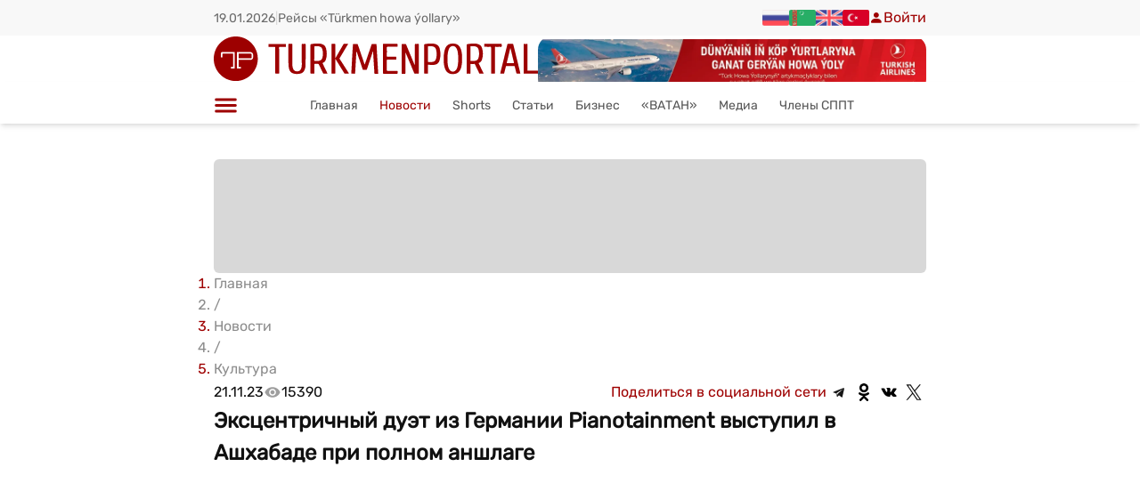

--- FILE ---
content_type: text/html; charset=utf-8
request_url: https://turkmenportal.com/ru/news/70232-ekscentrichnyi-duet-iz-germanii-pianotainment-vystupil-v-ashhabade-pri-polnom-anshlage
body_size: 56504
content:
<!DOCTYPE html><html lang="ru"><head><meta charSet="utf-8"/><meta name="viewport" content="width=device-width, initial-scale=1, maximum-scale=5, viewport-fit=cover, user-scalable=yes"/><link rel="preload" as="image" imageSrcSet="/_next/image?url=%2Ficons%2Ftp-logo.svg&amp;w=640&amp;q=75 1x, /_next/image?url=%2Ficons%2Ftp-logo.svg&amp;w=1080&amp;q=75 2x" fetchPriority="high"/><link rel="stylesheet" href="/_next/static/chunks/a13e3ce194e59fba.css" data-precedence="next"/><link rel="stylesheet" href="/_next/static/chunks/cc24109bbacdc366.css" data-precedence="next"/><link rel="stylesheet" href="/_next/static/chunks/051eeceaed4edf8d.css" data-precedence="next"/><link rel="preload" as="script" fetchPriority="low" href="/_next/static/chunks/8ce8db84e55237e8.js"/><script src="/_next/static/chunks/045c83caa4d15373.js" async=""></script><script src="/_next/static/chunks/74e9487dd9b05001.js" async=""></script><script src="/_next/static/chunks/turbopack-ddf3705dc5f225db.js" async=""></script><script src="/_next/static/chunks/ff1a16fafef87110.js" async=""></script><script src="/_next/static/chunks/d2be314c3ece3fbe.js" async=""></script><script src="/_next/static/chunks/3f9f23469ad79413.js" async=""></script><script src="/_next/static/chunks/80e4863a736374b1.js" async=""></script><script src="/_next/static/chunks/d0228f4a920d1caa.js" async=""></script><script src="/_next/static/chunks/c31b76de89279d13.js" async=""></script><script src="/_next/static/chunks/bf4c7b08870bd228.js" async=""></script><script src="/_next/static/chunks/1e161a0b0e4c6198.js" async=""></script><script src="/_next/static/chunks/9f6c1d4196a50782.js" async=""></script><script src="/_next/static/chunks/c25f97d8ef4915a9.js" async=""></script><script src="/_next/static/chunks/4a28c0ce16630cd7.js" async=""></script><script src="/_next/static/chunks/ece32d0fb8e66498.js" async=""></script><script src="/_next/static/chunks/303f08aca08e2686.js" async=""></script><script src="/_next/static/chunks/75df30d6d8aa9fd2.js" async=""></script><script src="/_next/static/chunks/c06193cdf26dd24b.js" async=""></script><script src="/_next/static/chunks/39eaa58994520494.js" async=""></script><script src="/_next/static/chunks/3a09ee0289cdbe1f.js" async=""></script><script src="/_next/static/chunks/fb363a868dc775b7.js" async=""></script><script src="/_next/static/chunks/8e278c4cb75a1091.js" async=""></script><script src="/_next/static/chunks/20a05f5af2bf9278.js" async=""></script><script src="/_next/static/chunks/e54e04a4b2210967.js" async=""></script><script src="/_next/static/chunks/7b0b6f63b758482f.js" async=""></script><script src="/_next/static/chunks/1e5011d8da7fd73c.js" async=""></script><script src="/_next/static/chunks/9526b16f67a5c754.js" async=""></script><script src="/_next/static/chunks/a007c666bd753687.js" async=""></script><script src="/_next/static/chunks/d81855c4c1504f5b.js" async=""></script><link rel="preload" href="/icons/tp-logo.svg" as="image" type="image/svg+xml"/><link rel="preload" href="https://pagead2.googlesyndication.com/pagead/js/adsbygoogle.js?client=ca-pub-2266530846886319" as="script" crossorigin=""/><meta name="next-size-adjust" content=""/><meta name="description" content="Туркменистан, интернет портал о культурной, деловой и развлекательной жизни в Туркменистане"/><link rel="preconnect" href="https://turkmenportal.com"/><link rel="preconnect" href="https://www.googletagmanager.com"/><link rel="preconnect" href="https://www.google-analytics.com"/><link rel="preconnect" href="https://weather.turkmenportal.com"/><link rel="dns-prefetch" href="https://mc.yandex.ru"/><link rel="dns-prefetch" href="https://top-fwz1.mail.ru"/><link rel="dns-prefetch" href="https://pagead2.googlesyndication.com"/><link rel="preload" href="/icons/tp-logo.svg" as="image" type="image/svg+xml"/><link rel="manifest" href="/manifest.json"/><link rel="apple-touch-icon" sizes="180x180" href="/icons/apple-touch-icon.png"/><link rel="icon" type="image/png" sizes="32x32" href="/favicon-32x32.png"/><link rel="icon" type="image/png" sizes="16x16" href="/favicon-16x16.png"/><meta name="theme-color" content="#a71f1f"/><title>Эксцентричный дуэт из Германии Pianotainment выступил в Ашхабаде при полном аншлаге | Turkmenportal.com</title><meta name="description" content="При полном аншлаге в Ашхабаде прошел концерт эксцентричного дуэта пианистов из Германии PIANOTAINMENT.

&lt;p style=&quot;"/><meta name="author" content="Turkmenportal.com"/><meta name="keywords" content="новости Туркменистана,Turkmenportal,Туркмения"/><meta name="creator" content="Turkmenportal.com"/><meta name="publisher" content="Turkmenportal.com"/><meta name="robots" content="index, follow"/><link rel="canonical" href="https://turkmenportal.com/ru/news/70232-ekscentrichnyi-duet-iz-germanii-pianotainment-vystupil-v-ashhabade-pri-polnom-anshlage"/><link rel="alternate" hrefLang="tk-TM" href="https://turkmenportal.com/tm/news/70232-ekscentrichnyi-duet-iz-germanii-pianotainment-vystupil-v-ashhabade-pri-polnom-anshlage"/><link rel="alternate" hrefLang="ru-RU" href="https://turkmenportal.com/ru/news/70232-ekscentrichnyi-duet-iz-germanii-pianotainment-vystupil-v-ashhabade-pri-polnom-anshlage"/><link rel="alternate" hrefLang="en-US" href="https://turkmenportal.com/en/news/70232-ekscentrichnyi-duet-iz-germanii-pianotainment-vystupil-v-ashhabade-pri-polnom-anshlage"/><link rel="alternate" hrefLang="tr-TR" href="https://turkmenportal.com/tr/news/70232-ekscentrichnyi-duet-iz-germanii-pianotainment-vystupil-v-ashhabade-pri-polnom-anshlage"/><meta name="google-site-verification" content="OplY1JpC_SSRXNkaOc-dTiRBxGnqrWKM2DLtNYv7Kqs"/><meta property="og:title" content="Эксцентричный дуэт из Германии Pianotainment выступил в Ашхабаде при полном аншлаге"/><meta property="og:description" content="При полном аншлаге в Ашхабаде прошел концерт эксцентричного дуэта пианистов из Германии PIANOTAINMENT.

&lt;p style=&quot;"/><meta property="og:url" content="https://turkmenportal.com/ru/news/70232-ekscentrichnyi-duet-iz-germanii-pianotainment-vystupil-v-ashhabade-pri-polnom-anshlage"/><meta property="og:site_name" content="Turkmenportal"/><meta property="og:image" content="https://turkmenportal.com/images/uploads/blogs/df495d8958d316385302df485dec72fe.jpg"/><meta property="og:image:width" content="1200"/><meta property="og:image:height" content="630"/><meta property="og:image:alt" content="Эксцентричный дуэт из Германии Pianotainment выступил в Ашхабаде при полном аншлаге"/><meta property="og:type" content="article"/><meta property="article:published_time" content="2023-11-21T15:14:31.000Z"/><meta property="article:modified_time" content="2023-11-22T07:34:03.000Z"/><meta name="twitter:card" content="summary_large_image"/><meta name="twitter:title" content="Эксцентричный дуэт из Германии Pianotainment выступил в Ашхабаде при полном аншлаге"/><meta name="twitter:description" content="При полном аншлаге в Ашхабаде прошел концерт эксцентричного дуэта пианистов из Германии PIANOTAINMENT.

&lt;p style=&quot;"/><meta name="twitter:image" content="https://turkmenportal.com/images/uploads/blogs/df495d8958d316385302df485dec72fe.jpg"/><link rel="icon" href="/favicon.ico?favicon.c65adf8d.ico" sizes="48x48" type="image/x-icon"/><script src="/_next/static/chunks/a6dad97d9634a72d.js" noModule=""></script><style id="antd-cssinjs" data-rc-order="prepend" data-rc-priority="-1000">:where(.css-p45i5k).ant-switch{font-family:var(--ant-font-family);font-size:var(--ant-font-size);box-sizing:border-box;}:where(.css-p45i5k).ant-switch::before,:where(.css-p45i5k).ant-switch::after{box-sizing:border-box;}:where(.css-p45i5k).ant-switch [class^="ant-switch"],:where(.css-p45i5k).ant-switch [class*=" ant-switch"]{box-sizing:border-box;}:where(.css-p45i5k).ant-switch [class^="ant-switch"]::before,:where(.css-p45i5k).ant-switch [class*=" ant-switch"]::before,:where(.css-p45i5k).ant-switch [class^="ant-switch"]::after,:where(.css-p45i5k).ant-switch [class*=" ant-switch"]::after{box-sizing:border-box;}:where(.css-p45i5k).ant-switch{box-sizing:border-box;margin:0;padding:0;color:var(--ant-color-text);font-size:var(--ant-font-size);line-height:var(--ant-switch-track-height);list-style:none;font-family:var(--ant-font-family);position:relative;display:inline-block;min-width:var(--ant-switch-track-min-width);height:var(--ant-switch-track-height);vertical-align:middle;background:var(--ant-color-text-quaternary);border:0;border-radius:100px;cursor:pointer;transition:all var(--ant-motion-duration-mid);user-select:none;}:where(.css-p45i5k).ant-switch:hover:not(.ant-switch-disabled){background:var(--ant-color-text-tertiary);}:where(.css-p45i5k).ant-switch:focus-visible{outline:var(--ant-line-width-focus) solid var(--ant-color-primary-border);outline-offset:1px;transition:outline-offset 0s,outline 0s;}:where(.css-p45i5k).ant-switch.ant-switch-checked{background:var(--ant-color-primary);}:where(.css-p45i5k).ant-switch.ant-switch-checked:hover:not(.ant-switch-disabled){background:var(--ant-color-primary-hover);}:where(.css-p45i5k).ant-switch.ant-switch-loading,:where(.css-p45i5k).ant-switch.ant-switch-disabled{cursor:not-allowed;opacity:var(--ant-opacity-loading);}:where(.css-p45i5k).ant-switch.ant-switch-loading *,:where(.css-p45i5k).ant-switch.ant-switch-disabled *{box-shadow:none;cursor:not-allowed;}:where(.css-p45i5k).ant-switch.ant-switch-rtl{direction:rtl;}:where(.css-p45i5k).ant-switch .ant-switch-inner{display:block;overflow:hidden;border-radius:100px;height:100%;padding-inline-start:var(--ant-switch-inner-max-margin);padding-inline-end:var(--ant-switch-inner-min-margin);transition:padding-inline-start var(--ant-motion-duration-mid) ease-in-out,padding-inline-end var(--ant-motion-duration-mid) ease-in-out;}:where(.css-p45i5k).ant-switch .ant-switch-inner .ant-switch-inner-checked,:where(.css-p45i5k).ant-switch .ant-switch-inner .ant-switch-inner-unchecked{display:block;color:var(--ant-color-text-light-solid);font-size:var(--ant-font-size-sm);transition:margin-inline-start var(--ant-motion-duration-mid) ease-in-out,margin-inline-end var(--ant-motion-duration-mid) ease-in-out;pointer-events:none;min-height:var(--ant-switch-track-height);}:where(.css-p45i5k).ant-switch .ant-switch-inner .ant-switch-inner-checked{margin-inline-start:calc(-100% + calc(var(--ant-switch-handle-size) + var(--ant-switch-track-padding) * 2) - calc(var(--ant-switch-inner-max-margin) * 2));margin-inline-end:calc(100% - calc(var(--ant-switch-handle-size) + var(--ant-switch-track-padding) * 2) + calc(var(--ant-switch-inner-max-margin) * 2));}:where(.css-p45i5k).ant-switch .ant-switch-inner .ant-switch-inner-unchecked{margin-top:calc(var(--ant-switch-track-height) * -1);margin-inline-start:0;margin-inline-end:0;}:where(.css-p45i5k).ant-switch.ant-switch-checked .ant-switch-inner{padding-inline-start:var(--ant-switch-inner-min-margin);padding-inline-end:var(--ant-switch-inner-max-margin);}:where(.css-p45i5k).ant-switch.ant-switch-checked .ant-switch-inner .ant-switch-inner-checked{margin-inline-start:0;margin-inline-end:0;}:where(.css-p45i5k).ant-switch.ant-switch-checked .ant-switch-inner .ant-switch-inner-unchecked{margin-inline-start:calc(100% - calc(var(--ant-switch-handle-size) + var(--ant-switch-track-padding) * 2) + calc(var(--ant-switch-inner-max-margin) * 2));margin-inline-end:calc(-100% + calc(var(--ant-switch-handle-size) + var(--ant-switch-track-padding) * 2) - calc(var(--ant-switch-inner-max-margin) * 2));}:where(.css-p45i5k).ant-switch:not(.ant-switch-disabled):active:not(.ant-switch-checked) .ant-switch-inner .ant-switch-inner-unchecked{margin-inline-start:calc(var(--ant-switch-track-padding) * 2);margin-inline-end:calc(var(--ant-switch-track-padding) * -1 * 2);}:where(.css-p45i5k).ant-switch:not(.ant-switch-disabled):active.ant-switch-checked .ant-switch-inner .ant-switch-inner-checked{margin-inline-start:calc(var(--ant-switch-track-padding) * -1 * 2);margin-inline-end:calc(var(--ant-switch-track-padding) * 2);}:where(.css-p45i5k).ant-switch .ant-switch-handle{position:absolute;top:var(--ant-switch-track-padding);inset-inline-start:var(--ant-switch-track-padding);width:var(--ant-switch-handle-size);height:var(--ant-switch-handle-size);transition:all var(--ant-motion-duration-mid) ease-in-out;}:where(.css-p45i5k).ant-switch .ant-switch-handle::before{position:absolute;top:0;inset-inline-end:0;bottom:0;inset-inline-start:0;background-color:var(--ant-switch-handle-bg);border-radius:calc(var(--ant-switch-handle-size) / 2);box-shadow:var(--ant-switch-handle-shadow);transition:all var(--ant-motion-duration-mid) ease-in-out;content:"";}:where(.css-p45i5k).ant-switch.ant-switch-checked .ant-switch-handle{inset-inline-start:calc(100% - calc(var(--ant-switch-handle-size) + var(--ant-switch-track-padding)));}:where(.css-p45i5k).ant-switch:not(.ant-switch-disabled):active .ant-switch-handle::before{inset-inline-end:-30%;inset-inline-start:0;}:where(.css-p45i5k).ant-switch:not(.ant-switch-disabled):active.ant-switch-checked .ant-switch-handle::before{inset-inline-end:0;inset-inline-start:-30%;}:where(.css-p45i5k).ant-switch .ant-switch-loading-icon.anticon{position:relative;top:calc((var(--ant-switch-handle-size) - var(--ant-font-size)) / 2);color:rgba(0, 0, 0, var(--ant-opacity-loading));vertical-align:top;}:where(.css-p45i5k).ant-switch.ant-switch-checked .ant-switch-loading-icon{color:var(--ant-color-primary);}:where(.css-p45i5k).ant-switch.ant-switch-small{min-width:var(--ant-switch-track-min-width-sm);height:var(--ant-switch-track-height-sm);line-height:var(--ant-switch-track-height-sm);}:where(.css-p45i5k).ant-switch.ant-switch-small .ant-switch-inner{padding-inline-start:var(--ant-switch-inner-max-margin-sm);padding-inline-end:var(--ant-switch-inner-min-margin-sm);}:where(.css-p45i5k).ant-switch.ant-switch-small .ant-switch-inner .ant-switch-inner-checked,:where(.css-p45i5k).ant-switch.ant-switch-small .ant-switch-inner .ant-switch-inner-unchecked{min-height:var(--ant-switch-track-height-sm);}:where(.css-p45i5k).ant-switch.ant-switch-small .ant-switch-inner .ant-switch-inner-checked{margin-inline-start:calc(-100% + calc(var(--ant-switch-handle-size-sm) + var(--ant-switch-track-padding) * 2) - calc(var(--ant-switch-inner-max-margin-sm) * 2));margin-inline-end:calc(100% - calc(var(--ant-switch-handle-size-sm) + var(--ant-switch-track-padding) * 2) + calc(var(--ant-switch-inner-max-margin-sm) * 2));}:where(.css-p45i5k).ant-switch.ant-switch-small .ant-switch-inner .ant-switch-inner-unchecked{margin-top:calc(var(--ant-switch-track-height-sm) * -1);margin-inline-start:0;margin-inline-end:0;}:where(.css-p45i5k).ant-switch.ant-switch-small .ant-switch-handle{width:var(--ant-switch-handle-size-sm);height:var(--ant-switch-handle-size-sm);}:where(.css-p45i5k).ant-switch.ant-switch-small .ant-switch-loading-icon{top:calc((var(--ant-switch-handle-size-sm) - calc(var(--ant-font-size-icon) * 0.75)) / 2);font-size:calc(var(--ant-font-size-icon) * 0.75);}:where(.css-p45i5k).ant-switch.ant-switch-small.ant-switch-checked .ant-switch-inner{padding-inline-start:var(--ant-switch-inner-min-margin-sm);padding-inline-end:var(--ant-switch-inner-max-margin-sm);}:where(.css-p45i5k).ant-switch.ant-switch-small.ant-switch-checked .ant-switch-inner .ant-switch-inner-checked{margin-inline-start:0;margin-inline-end:0;}:where(.css-p45i5k).ant-switch.ant-switch-small.ant-switch-checked .ant-switch-inner .ant-switch-inner-unchecked{margin-inline-start:calc(100% - calc(var(--ant-switch-handle-size-sm) + var(--ant-switch-track-padding) * 2) + calc(var(--ant-switch-inner-max-margin-sm) * 2));margin-inline-end:calc(-100% + calc(var(--ant-switch-handle-size-sm) + var(--ant-switch-track-padding) * 2) - calc(var(--ant-switch-inner-max-margin-sm) * 2));}:where(.css-p45i5k).ant-switch.ant-switch-small.ant-switch-checked .ant-switch-handle{inset-inline-start:calc(100% - calc(var(--ant-switch-handle-size-sm) + var(--ant-switch-track-padding)));}:where(.css-p45i5k).ant-switch.ant-switch-small:not(.ant-switch-disabled):active:not(.ant-switch-checked) .ant-switch-inner .ant-switch-inner-unchecked{margin-inline-start:calc(var(--ant-margin-xxs) / 2);margin-inline-end:calc(var(--ant-margin-xxs) * -1 / 2);}:where(.css-p45i5k).ant-switch.ant-switch-small:not(.ant-switch-disabled):active.ant-switch-checked .ant-switch-inner .ant-switch-inner-checked{margin-inline-start:calc(var(--ant-margin-xxs) * -1 / 2);margin-inline-end:calc(var(--ant-margin-xxs) / 2);}.css-var-_R_eivb_.ant-switch{--ant-switch-track-height:24px;--ant-switch-track-height-sm:16px;--ant-switch-track-min-width:48px;--ant-switch-track-min-width-sm:28px;--ant-switch-track-padding:2px;--ant-switch-handle-bg:#fff;--ant-switch-handle-size:20px;--ant-switch-handle-size-sm:12px;--ant-switch-handle-shadow:0 2px 4px 0 rgba(0,35,11,0.2);--ant-switch-inner-min-margin:10px;--ant-switch-inner-max-margin:26px;--ant-switch-inner-min-margin-sm:6px;--ant-switch-inner-max-margin-sm:18px;}:where(.css-p45i5k).ant-wave{font-family:var(--ant-font-family);font-size:var(--ant-font-size);box-sizing:border-box;}:where(.css-p45i5k).ant-wave::before,:where(.css-p45i5k).ant-wave::after{box-sizing:border-box;}:where(.css-p45i5k).ant-wave [class^="ant-wave"],:where(.css-p45i5k).ant-wave [class*=" ant-wave"]{box-sizing:border-box;}:where(.css-p45i5k).ant-wave [class^="ant-wave"]::before,:where(.css-p45i5k).ant-wave [class*=" ant-wave"]::before,:where(.css-p45i5k).ant-wave [class^="ant-wave"]::after,:where(.css-p45i5k).ant-wave [class*=" ant-wave"]::after{box-sizing:border-box;}:where(.css-p45i5k).ant-wave{position:absolute;background:transparent;pointer-events:none;box-sizing:border-box;color:var(--ant-wave-color, var(--ant-color-primary));box-shadow:0 0 0 0 currentcolor;opacity:0.2;}:where(.css-p45i5k).ant-wave.wave-motion-appear{transition:box-shadow 0.4s var(--ant-motion-ease-out-circ),opacity 2s var(--ant-motion-ease-out-circ);}:where(.css-p45i5k).ant-wave.wave-motion-appear-active{box-shadow:0 0 0 6px currentcolor;opacity:0;}:where(.css-p45i5k).ant-wave.wave-motion-appear.wave-quick{transition:box-shadow var(--ant-motion-duration-slow) var(--ant-motion-ease-in-out),opacity var(--ant-motion-duration-slow) var(--ant-motion-ease-in-out);}:where(.css-p45i5k).ant-divider{font-family:var(--ant-font-family);font-size:var(--ant-font-size);box-sizing:border-box;}:where(.css-p45i5k).ant-divider::before,:where(.css-p45i5k).ant-divider::after{box-sizing:border-box;}:where(.css-p45i5k).ant-divider [class^="ant-divider"],:where(.css-p45i5k).ant-divider [class*=" ant-divider"]{box-sizing:border-box;}:where(.css-p45i5k).ant-divider [class^="ant-divider"]::before,:where(.css-p45i5k).ant-divider [class*=" ant-divider"]::before,:where(.css-p45i5k).ant-divider [class^="ant-divider"]::after,:where(.css-p45i5k).ant-divider [class*=" ant-divider"]::after{box-sizing:border-box;}:where(.css-p45i5k).ant-divider{box-sizing:border-box;margin:0;padding:0;color:var(--ant-color-text);font-size:var(--ant-font-size);line-height:var(--ant-line-height);list-style:none;font-family:var(--ant-font-family);border-block-start:var(--ant-line-width) solid var(--ant-color-split);}:where(.css-p45i5k).ant-divider .ant-divider-rail{border-block-start:var(--ant-line-width) solid var(--ant-color-split);}:where(.css-p45i5k).ant-divider-vertical{position:relative;top:-0.06em;display:inline-block;height:0.9em;margin-inline:var(--ant-divider-vertical-margin-inline);margin-block:0;vertical-align:middle;border-top:0;border-inline-start:var(--ant-line-width) solid var(--ant-color-split);}:where(.css-p45i5k).ant-divider-horizontal{display:flex;clear:both;width:100%;min-width:100%;margin:var(--ant-margin-lg) 0;}:where(.css-p45i5k).ant-divider-horizontal.ant-divider-with-text{display:flex;align-items:center;margin:var(--ant-margin) 0;color:var(--ant-color-text-heading);font-weight:500;font-size:var(--ant-font-size-lg);white-space:nowrap;text-align:center;border-block-start:0 var(--ant-color-split);}:where(.css-p45i5k).ant-divider-horizontal.ant-divider-with-text .ant-divider-rail-start,:where(.css-p45i5k).ant-divider-horizontal.ant-divider-with-text .ant-divider-rail-end{width:50%;border-block-start-color:inherit;border-block-end:0;content:'';}:where(.css-p45i5k).ant-divider-horizontal.ant-divider-with-text-start .ant-divider-rail-start{width:calc(var(--ant-divider-orientation-margin) * 100%);}:where(.css-p45i5k).ant-divider-horizontal.ant-divider-with-text-start .ant-divider-rail-end{width:calc(100% - var(--ant-divider-orientation-margin) * 100%);}:where(.css-p45i5k).ant-divider-horizontal.ant-divider-with-text-end .ant-divider-rail-start{width:calc(100% - var(--ant-divider-orientation-margin) * 100%);}:where(.css-p45i5k).ant-divider-horizontal.ant-divider-with-text-end .ant-divider-rail-end{width:calc(var(--ant-divider-orientation-margin) * 100%);}:where(.css-p45i5k).ant-divider .ant-divider-inner-text{display:inline-block;padding-block:0;padding-inline:var(--ant-divider-text-padding-inline);}:where(.css-p45i5k).ant-divider-dashed{background:none;border-color:var(--ant-color-split);border-style:dashed;border-width:var(--ant-line-width) 0 0;}:where(.css-p45i5k).ant-divider-dashed .ant-divider-rail{border-block-start:var(--ant-line-width) dashed var(--ant-color-split);}:where(.css-p45i5k).ant-divider-horizontal.ant-divider-with-text.ant-divider-dashed .ant-divider-rail-start,:where(.css-p45i5k).ant-divider-horizontal.ant-divider-with-text.ant-divider-dashed .ant-divider-rail-end{border-style:dashed none none;}:where(.css-p45i5k).ant-divider-vertical.ant-divider-dashed{border-inline-start-width:var(--ant-line-width);border-inline-end:0;border-block-start:0;border-block-end:0;}:where(.css-p45i5k).ant-divider-dotted{background:none;border-color:var(--ant-color-split);border-style:dotted;border-width:var(--ant-line-width) 0 0;}:where(.css-p45i5k).ant-divider-dotted .ant-divider-rail{border-block-start:var(--ant-line-width) dotted var(--ant-color-split);}:where(.css-p45i5k).ant-divider-horizontal.ant-divider-with-text.ant-divider-dotted::before,:where(.css-p45i5k).ant-divider-horizontal.ant-divider-with-text.ant-divider-dotted::after{border-style:dotted none none;}:where(.css-p45i5k).ant-divider-vertical.ant-divider-dotted{border-inline-start-width:var(--ant-line-width);border-inline-end:0;border-block-start:0;border-block-end:0;}:where(.css-p45i5k).ant-divider-plain.ant-divider-with-text{color:var(--ant-color-text);font-weight:normal;font-size:var(--ant-font-size);}:where(.css-p45i5k).ant-divider-horizontal.ant-divider-with-text-start.ant-divider-no-default-orientation-margin-start .ant-divider-rail-start{width:0;}:where(.css-p45i5k).ant-divider-horizontal.ant-divider-with-text-start.ant-divider-no-default-orientation-margin-start .ant-divider-rail-end{width:100%;}:where(.css-p45i5k).ant-divider-horizontal.ant-divider-with-text-start.ant-divider-no-default-orientation-margin-start .ant-divider-inner-text{padding-inline-start:0;}:where(.css-p45i5k).ant-divider-horizontal.ant-divider-with-text-end.ant-divider-no-default-orientation-margin-end .ant-divider-rail-start{width:100%;}:where(.css-p45i5k).ant-divider-horizontal.ant-divider-with-text-end.ant-divider-no-default-orientation-margin-end .ant-divider-rail-end{width:0;}:where(.css-p45i5k).ant-divider-horizontal.ant-divider-with-text-end.ant-divider-no-default-orientation-margin-end .ant-divider-inner-text{padding-inline-end:0;}:where(.css-p45i5k).ant-divider-horizontal.ant-divider-sm{margin-block:var(--ant-margin-xs);}:where(.css-p45i5k).ant-divider-horizontal.ant-divider-md{margin-block:var(--ant-margin);}.css-var-_R_eivb_.ant-divider{--ant-divider-text-padding-inline:1em;--ant-divider-orientation-margin:0.05;--ant-divider-vertical-margin-inline:8px;}:where(.css-p45i5k).ant-drawer{font-family:var(--ant-font-family);font-size:var(--ant-font-size);box-sizing:border-box;}:where(.css-p45i5k).ant-drawer::before,:where(.css-p45i5k).ant-drawer::after{box-sizing:border-box;}:where(.css-p45i5k).ant-drawer [class^="ant-drawer"],:where(.css-p45i5k).ant-drawer [class*=" ant-drawer"]{box-sizing:border-box;}:where(.css-p45i5k).ant-drawer [class^="ant-drawer"]::before,:where(.css-p45i5k).ant-drawer [class*=" ant-drawer"]::before,:where(.css-p45i5k).ant-drawer [class^="ant-drawer"]::after,:where(.css-p45i5k).ant-drawer [class*=" ant-drawer"]::after{box-sizing:border-box;}:where(.css-p45i5k).ant-drawer{position:fixed;inset:0;z-index:var(--ant-drawer-z-index-popup);pointer-events:none;color:var(--ant-color-text);}:where(.css-p45i5k).ant-drawer-pure{position:relative;background:var(--ant-color-bg-elevated);display:flex;flex-direction:column;pointer-events:auto;}:where(.css-p45i5k).ant-drawer-pure.ant-drawer-left{box-shadow:var(--ant-box-shadow-drawer-left);}:where(.css-p45i5k).ant-drawer-pure.ant-drawer-right{box-shadow:var(--ant-box-shadow-drawer-right);}:where(.css-p45i5k).ant-drawer-pure.ant-drawer-top{box-shadow:var(--ant-box-shadow-drawer-up);}:where(.css-p45i5k).ant-drawer-pure.ant-drawer-bottom{box-shadow:var(--ant-box-shadow-drawer-down);}:where(.css-p45i5k).ant-drawer-inline{position:absolute;}:where(.css-p45i5k).ant-drawer .ant-drawer-mask{position:absolute;inset:0;z-index:var(--ant-drawer-z-index-popup);background:var(--ant-color-bg-mask);pointer-events:auto;}:where(.css-p45i5k).ant-drawer .ant-drawer-mask.ant-drawer-mask-blur{backdrop-filter:blur(4px);}:where(.css-p45i5k).ant-drawer .ant-drawer-content-wrapper{position:absolute;z-index:var(--ant-drawer-z-index-popup);max-width:100vw;transition:all var(--ant-motion-duration-slow);}:where(.css-p45i5k).ant-drawer .ant-drawer-content-wrapper-hidden{display:none;}:where(.css-p45i5k).ant-drawer-left>.ant-drawer-content-wrapper{top:0;bottom:0;left:0;box-shadow:var(--ant-box-shadow-drawer-left);}:where(.css-p45i5k).ant-drawer-right>.ant-drawer-content-wrapper{top:0;right:0;bottom:0;box-shadow:var(--ant-box-shadow-drawer-right);}:where(.css-p45i5k).ant-drawer-top>.ant-drawer-content-wrapper{top:0;inset-inline:0;box-shadow:var(--ant-box-shadow-drawer-up);}:where(.css-p45i5k).ant-drawer-bottom>.ant-drawer-content-wrapper{bottom:0;inset-inline:0;box-shadow:var(--ant-box-shadow-drawer-down);}:where(.css-p45i5k).ant-drawer .ant-drawer-section{display:flex;flex-direction:column;width:100%;height:100%;overflow:auto;background:var(--ant-color-bg-elevated);pointer-events:auto;}:where(.css-p45i5k).ant-drawer .ant-drawer-header{display:flex;flex:0;align-items:center;padding:var(--ant-padding) var(--ant-padding-lg);font-size:var(--ant-font-size-lg);line-height:var(--ant-line-height-lg);border-bottom:var(--ant-line-width) var(--ant-line-type) var(--ant-color-split);}:where(.css-p45i5k).ant-drawer .ant-drawer-header-title{display:flex;flex:1;align-items:center;min-width:0;min-height:0;}:where(.css-p45i5k).ant-drawer .ant-drawer-extra{flex:none;}:where(.css-p45i5k).ant-drawer .ant-drawer-close{display:inline-flex;width:calc(var(--ant-font-size-lg) + var(--ant-padding-xs));height:calc(var(--ant-font-size-lg) + var(--ant-padding-xs));border-radius:var(--ant-border-radius-sm);justify-content:center;align-items:center;color:var(--ant-color-icon);font-weight:var(--ant-font-weight-strong);font-size:var(--ant-font-size-lg);font-style:normal;line-height:1;text-align:center;text-transform:none;text-decoration:none;background:transparent;border:0;cursor:pointer;transition:all var(--ant-motion-duration-mid);text-rendering:auto;}:where(.css-p45i5k).ant-drawer .ant-drawer-close.ant-drawer-close-end{margin-inline-start:var(--ant-margin-xs);}:where(.css-p45i5k).ant-drawer .ant-drawer-close:not(.ant-drawer-close-end){margin-inline-end:var(--ant-margin-xs);}:where(.css-p45i5k).ant-drawer .ant-drawer-close:hover{color:var(--ant-color-icon-hover);background-color:var(--ant-color-bg-text-hover);text-decoration:none;}:where(.css-p45i5k).ant-drawer .ant-drawer-close:active{background-color:var(--ant-color-bg-text-active);}:where(.css-p45i5k).ant-drawer .ant-drawer-close:focus-visible{outline:var(--ant-line-width-focus) solid var(--ant-color-primary-border);outline-offset:1px;transition:outline-offset 0s,outline 0s;}:where(.css-p45i5k).ant-drawer .ant-drawer-title{flex:1;margin:0;font-weight:var(--ant-font-weight-strong);font-size:var(--ant-font-size-lg);line-height:var(--ant-line-height-lg);}:where(.css-p45i5k).ant-drawer .ant-drawer-body{flex:1;min-width:0;min-height:0;padding:var(--ant-padding-lg);overflow:auto;}:where(.css-p45i5k).ant-drawer .ant-drawer-body .ant-drawer-body-skeleton{width:100%;height:100%;display:flex;justify-content:center;}:where(.css-p45i5k).ant-drawer .ant-drawer-footer{flex-shrink:0;padding:var(--ant-drawer-footer-padding-block) var(--ant-drawer-footer-padding-inline);border-top:var(--ant-line-width) var(--ant-line-type) var(--ant-color-split);}:where(.css-p45i5k).ant-drawer .ant-drawer-resizable-dragger{position:absolute;z-index:1;background-color:transparent;user-select:none;pointer-events:auto;}:where(.css-p45i5k).ant-drawer .ant-drawer-resizable-dragger:hover{background-color:var(--ant-color-primary);opacity:0.2;}:where(.css-p45i5k).ant-drawer .ant-drawer-resizable-dragger-dragging{background-color:var(--ant-color-primary);opacity:0.3;}:where(.css-p45i5k).ant-drawer .ant-drawer-resizable-dragger-left{top:0;bottom:0;inset-inline-end:0;width:var(--ant-drawer-dragger-size);cursor:col-resize;}:where(.css-p45i5k).ant-drawer .ant-drawer-resizable-dragger-right{top:0;bottom:0;inset-inline-start:0;width:var(--ant-drawer-dragger-size);cursor:col-resize;}:where(.css-p45i5k).ant-drawer .ant-drawer-resizable-dragger-top{inset-inline:0;bottom:0;height:var(--ant-drawer-dragger-size);cursor:row-resize;}:where(.css-p45i5k).ant-drawer .ant-drawer-resizable-dragger-bottom{inset-inline:0;top:0;height:var(--ant-drawer-dragger-size);cursor:row-resize;}:where(.css-p45i5k).ant-drawer .ant-drawer-content-wrapper-dragging{user-select:none;transition:none;will-change:width,height;}:where(.css-p45i5k).ant-drawer .ant-drawer-content-wrapper-dragging .ant-drawer-content{pointer-events:none;}:where(.css-p45i5k).ant-drawer .ant-drawer-content-wrapper-dragging .ant-drawer-section{pointer-events:none;}:where(.css-p45i5k).ant-drawer-rtl{direction:rtl;}:where(.css-p45i5k).ant-drawer .ant-drawer-mask-motion-enter-start,:where(.css-p45i5k).ant-drawer .ant-drawer-mask-motion-appear-start,:where(.css-p45i5k).ant-drawer .ant-drawer-mask-motion-leave-start{transition:none;}:where(.css-p45i5k).ant-drawer .ant-drawer-mask-motion-enter-active,:where(.css-p45i5k).ant-drawer .ant-drawer-mask-motion-appear-active,:where(.css-p45i5k).ant-drawer .ant-drawer-mask-motion-leave-active{transition:all var(--ant-motion-duration-slow);}:where(.css-p45i5k).ant-drawer .ant-drawer-mask-motion-enter,:where(.css-p45i5k).ant-drawer .ant-drawer-mask-motion-appear{opacity:0;}:where(.css-p45i5k).ant-drawer .ant-drawer-mask-motion-enter-active,:where(.css-p45i5k).ant-drawer .ant-drawer-mask-motion-appear-active{opacity:1;}:where(.css-p45i5k).ant-drawer .ant-drawer-mask-motion-leave{opacity:1;}:where(.css-p45i5k).ant-drawer .ant-drawer-mask-motion-leave-active{opacity:0;}:where(.css-p45i5k).ant-drawer .ant-drawer-panel-motion-left-enter-start,:where(.css-p45i5k).ant-drawer .ant-drawer-panel-motion-left-appear-start,:where(.css-p45i5k).ant-drawer .ant-drawer-panel-motion-left-leave-start{transition:none;}:where(.css-p45i5k).ant-drawer .ant-drawer-panel-motion-left-enter-active,:where(.css-p45i5k).ant-drawer .ant-drawer-panel-motion-left-appear-active,:where(.css-p45i5k).ant-drawer .ant-drawer-panel-motion-left-leave-active{transition:all var(--ant-motion-duration-slow);}:where(.css-p45i5k).ant-drawer .ant-drawer-panel-motion-left-enter,:where(.css-p45i5k).ant-drawer .ant-drawer-panel-motion-left-appear{opacity:0.7;}:where(.css-p45i5k).ant-drawer .ant-drawer-panel-motion-left-enter-active,:where(.css-p45i5k).ant-drawer .ant-drawer-panel-motion-left-appear-active{opacity:1;}:where(.css-p45i5k).ant-drawer .ant-drawer-panel-motion-left-leave{opacity:1;}:where(.css-p45i5k).ant-drawer .ant-drawer-panel-motion-left-leave-active{opacity:0.7;}:where(.css-p45i5k).ant-drawer .ant-drawer-panel-motion-left-enter,:where(.css-p45i5k).ant-drawer .ant-drawer-panel-motion-left-appear{transform:translateX(-100%);}:where(.css-p45i5k).ant-drawer .ant-drawer-panel-motion-left-enter-active,:where(.css-p45i5k).ant-drawer .ant-drawer-panel-motion-left-appear-active{transform:none;}:where(.css-p45i5k).ant-drawer .ant-drawer-panel-motion-left-leave{transform:none;}:where(.css-p45i5k).ant-drawer .ant-drawer-panel-motion-left-leave-active{transform:translateX(-100%);}:where(.css-p45i5k).ant-drawer .ant-drawer-panel-motion-right-enter-start,:where(.css-p45i5k).ant-drawer .ant-drawer-panel-motion-right-appear-start,:where(.css-p45i5k).ant-drawer .ant-drawer-panel-motion-right-leave-start{transition:none;}:where(.css-p45i5k).ant-drawer .ant-drawer-panel-motion-right-enter-active,:where(.css-p45i5k).ant-drawer .ant-drawer-panel-motion-right-appear-active,:where(.css-p45i5k).ant-drawer .ant-drawer-panel-motion-right-leave-active{transition:all var(--ant-motion-duration-slow);}:where(.css-p45i5k).ant-drawer .ant-drawer-panel-motion-right-enter,:where(.css-p45i5k).ant-drawer .ant-drawer-panel-motion-right-appear{opacity:0.7;}:where(.css-p45i5k).ant-drawer .ant-drawer-panel-motion-right-enter-active,:where(.css-p45i5k).ant-drawer .ant-drawer-panel-motion-right-appear-active{opacity:1;}:where(.css-p45i5k).ant-drawer .ant-drawer-panel-motion-right-leave{opacity:1;}:where(.css-p45i5k).ant-drawer .ant-drawer-panel-motion-right-leave-active{opacity:0.7;}:where(.css-p45i5k).ant-drawer .ant-drawer-panel-motion-right-enter,:where(.css-p45i5k).ant-drawer .ant-drawer-panel-motion-right-appear{transform:translateX(100%);}:where(.css-p45i5k).ant-drawer .ant-drawer-panel-motion-right-enter-active,:where(.css-p45i5k).ant-drawer .ant-drawer-panel-motion-right-appear-active{transform:none;}:where(.css-p45i5k).ant-drawer .ant-drawer-panel-motion-right-leave{transform:none;}:where(.css-p45i5k).ant-drawer .ant-drawer-panel-motion-right-leave-active{transform:translateX(100%);}:where(.css-p45i5k).ant-drawer .ant-drawer-panel-motion-top-enter-start,:where(.css-p45i5k).ant-drawer .ant-drawer-panel-motion-top-appear-start,:where(.css-p45i5k).ant-drawer .ant-drawer-panel-motion-top-leave-start{transition:none;}:where(.css-p45i5k).ant-drawer .ant-drawer-panel-motion-top-enter-active,:where(.css-p45i5k).ant-drawer .ant-drawer-panel-motion-top-appear-active,:where(.css-p45i5k).ant-drawer .ant-drawer-panel-motion-top-leave-active{transition:all var(--ant-motion-duration-slow);}:where(.css-p45i5k).ant-drawer .ant-drawer-panel-motion-top-enter,:where(.css-p45i5k).ant-drawer .ant-drawer-panel-motion-top-appear{opacity:0.7;}:where(.css-p45i5k).ant-drawer .ant-drawer-panel-motion-top-enter-active,:where(.css-p45i5k).ant-drawer .ant-drawer-panel-motion-top-appear-active{opacity:1;}:where(.css-p45i5k).ant-drawer .ant-drawer-panel-motion-top-leave{opacity:1;}:where(.css-p45i5k).ant-drawer .ant-drawer-panel-motion-top-leave-active{opacity:0.7;}:where(.css-p45i5k).ant-drawer .ant-drawer-panel-motion-top-enter,:where(.css-p45i5k).ant-drawer .ant-drawer-panel-motion-top-appear{transform:translateY(-100%);}:where(.css-p45i5k).ant-drawer .ant-drawer-panel-motion-top-enter-active,:where(.css-p45i5k).ant-drawer .ant-drawer-panel-motion-top-appear-active{transform:none;}:where(.css-p45i5k).ant-drawer .ant-drawer-panel-motion-top-leave{transform:none;}:where(.css-p45i5k).ant-drawer .ant-drawer-panel-motion-top-leave-active{transform:translateY(-100%);}:where(.css-p45i5k).ant-drawer .ant-drawer-panel-motion-bottom-enter-start,:where(.css-p45i5k).ant-drawer .ant-drawer-panel-motion-bottom-appear-start,:where(.css-p45i5k).ant-drawer .ant-drawer-panel-motion-bottom-leave-start{transition:none;}:where(.css-p45i5k).ant-drawer .ant-drawer-panel-motion-bottom-enter-active,:where(.css-p45i5k).ant-drawer .ant-drawer-panel-motion-bottom-appear-active,:where(.css-p45i5k).ant-drawer .ant-drawer-panel-motion-bottom-leave-active{transition:all var(--ant-motion-duration-slow);}:where(.css-p45i5k).ant-drawer .ant-drawer-panel-motion-bottom-enter,:where(.css-p45i5k).ant-drawer .ant-drawer-panel-motion-bottom-appear{opacity:0.7;}:where(.css-p45i5k).ant-drawer .ant-drawer-panel-motion-bottom-enter-active,:where(.css-p45i5k).ant-drawer .ant-drawer-panel-motion-bottom-appear-active{opacity:1;}:where(.css-p45i5k).ant-drawer .ant-drawer-panel-motion-bottom-leave{opacity:1;}:where(.css-p45i5k).ant-drawer .ant-drawer-panel-motion-bottom-leave-active{opacity:0.7;}:where(.css-p45i5k).ant-drawer .ant-drawer-panel-motion-bottom-enter,:where(.css-p45i5k).ant-drawer .ant-drawer-panel-motion-bottom-appear{transform:translateY(100%);}:where(.css-p45i5k).ant-drawer .ant-drawer-panel-motion-bottom-enter-active,:where(.css-p45i5k).ant-drawer .ant-drawer-panel-motion-bottom-appear-active{transform:none;}:where(.css-p45i5k).ant-drawer .ant-drawer-panel-motion-bottom-leave{transform:none;}:where(.css-p45i5k).ant-drawer .ant-drawer-panel-motion-bottom-leave-active{transform:translateY(100%);}.css-var-_R_eivb_.ant-drawer{--ant-drawer-z-index-popup:1000;--ant-drawer-footer-padding-block:8px;--ant-drawer-footer-padding-inline:16px;--ant-drawer-dragger-size:4px;}:where(.css-p45i5k).ant-select-css-var{font-family:var(--ant-font-family);font-size:var(--ant-font-size);box-sizing:border-box;}:where(.css-p45i5k).ant-select-css-var::before,:where(.css-p45i5k).ant-select-css-var::after{box-sizing:border-box;}:where(.css-p45i5k).ant-select-css-var [class^="ant-select"],:where(.css-p45i5k).ant-select-css-var [class*=" ant-select"]{box-sizing:border-box;}:where(.css-p45i5k).ant-select-css-var [class^="ant-select"]::before,:where(.css-p45i5k).ant-select-css-var [class*=" ant-select"]::before,:where(.css-p45i5k).ant-select-css-var [class^="ant-select"]::after,:where(.css-p45i5k).ant-select-css-var [class*=" ant-select"]::after{box-sizing:border-box;}:where(.css-p45i5k).ant-select.ant-select-in-form-item{width:100%;}:where(.css-p45i5k).ant-select{box-sizing:border-box;margin:0;padding:0;color:var(--ant-color-text);font-size:var(--ant-font-size);line-height:var(--ant-line-height);list-style:none;font-family:var(--ant-font-family);}:where(.css-p45i5k).ant-select .ant-select-selection-item{flex:1;font-weight:normal;position:relative;user-select:none;overflow:hidden;white-space:nowrap;text-overflow:ellipsis;}:where(.css-p45i5k).ant-select .ant-select-selection-item >.ant-typography{display:inline;}:where(.css-p45i5k).ant-select .ant-select-prefix{flex:none;margin-inline-end:var(--ant-select-select-affix-padding);}:where(.css-p45i5k).ant-select .ant-select-clear{position:absolute;top:50%;inset-inline-start:auto;inset-inline-end:calc(var(--ant-padding-sm) - var(--ant-line-width));z-index:1;display:inline-block;width:var(--ant-font-size-icon);height:var(--ant-font-size-icon);margin-top:calc(var(--ant-font-size-icon) * -1 / 2);color:var(--ant-color-text-quaternary);font-size:var(--ant-font-size-icon);font-style:normal;line-height:1;text-align:center;text-transform:none;cursor:pointer;opacity:0;transition:color var(--ant-motion-duration-mid) ease,opacity var(--ant-motion-duration-slow) ease;text-rendering:auto;transform:translateZ(0);}:where(.css-p45i5k).ant-select .ant-select-clear:before{display:block;}:where(.css-p45i5k).ant-select .ant-select-clear:hover{color:var(--ant-color-icon);}@media(hover:none){:where(.css-p45i5k).ant-select .ant-select-clear{opacity:1;background:var(--ant-color-bg-base);border-radius:50%;}}:where(.css-p45i5k).ant-select:hover .ant-select-clear{opacity:1;background:var(--ant-color-bg-base);border-radius:50%;}:where(.css-p45i5k).ant-select-status-error.ant-select-has-feedback .ant-select-clear,:where(.css-p45i5k).ant-select-status-warning.ant-select-has-feedback .ant-select-clear,:where(.css-p45i5k).ant-select-status-success.ant-select-has-feedback .ant-select-clear,:where(.css-p45i5k).ant-select-status-validating.ant-select-has-feedback .ant-select-clear{inset-inline-end:calc(calc(var(--ant-padding-sm) - var(--ant-line-width)) + var(--ant-font-size) + var(--ant-padding-xs));}:where(.css-p45i5k).ant-select-dropdown{box-sizing:border-box;margin:0;padding:var(--ant-padding-xxs);color:var(--ant-color-text);font-size:var(--ant-font-size);line-height:var(--ant-line-height);list-style:none;font-family:var(--ant-font-family);position:absolute;top:-9999px;z-index:var(--ant-select-z-index-popup);overflow:hidden;font-variant:initial;background-color:var(--ant-color-bg-elevated);border-radius:var(--ant-border-radius-lg);outline:none;box-shadow:var(--ant-box-shadow-secondary);}:where(.css-p45i5k).ant-select-dropdown.ant-slide-up-enter.ant-slide-up-enter-active.ant-select-dropdown-placement-bottomLeft,:where(.css-p45i5k).ant-select-dropdown.ant-slide-up-appear.ant-slide-up-appear-active.ant-select-dropdown-placement-bottomLeft{animation-name:css-p45i5k-antSlideUpIn;}:where(.css-p45i5k).ant-select-dropdown.ant-slide-up-enter.ant-slide-up-enter-active.ant-select-dropdown-placement-topLeft,:where(.css-p45i5k).ant-select-dropdown.ant-slide-up-appear.ant-slide-up-appear-active.ant-select-dropdown-placement-topLeft,:where(.css-p45i5k).ant-select-dropdown.ant-slide-up-enter.ant-slide-up-enter-active.ant-select-dropdown-placement-topRight,:where(.css-p45i5k).ant-select-dropdown.ant-slide-up-appear.ant-slide-up-appear-active.ant-select-dropdown-placement-topRight{animation-name:css-p45i5k-antSlideDownIn;}:where(.css-p45i5k).ant-select-dropdown.ant-slide-up-leave.ant-slide-up-leave-active.ant-select-dropdown-placement-bottomLeft{animation-name:css-p45i5k-antSlideUpOut;}:where(.css-p45i5k).ant-select-dropdown.ant-slide-up-leave.ant-slide-up-leave-active.ant-select-dropdown-placement-topLeft,:where(.css-p45i5k).ant-select-dropdown.ant-slide-up-leave.ant-slide-up-leave-active.ant-select-dropdown-placement-topRight{animation-name:css-p45i5k-antSlideDownOut;}:where(.css-p45i5k).ant-select-dropdown-hidden{display:none;}:where(.css-p45i5k).ant-select-dropdown .ant-select-item{position:relative;display:block;min-height:var(--ant-select-option-height);padding:var(--ant-select-option-padding);color:var(--ant-color-text);font-weight:normal;font-size:var(--ant-select-option-font-size);line-height:var(--ant-select-option-line-height);box-sizing:border-box;cursor:pointer;transition:background var(--ant-motion-duration-slow) ease;border-radius:var(--ant-border-radius-sm);}:where(.css-p45i5k).ant-select-dropdown .ant-select-item-group{color:var(--ant-color-text-description);font-size:var(--ant-font-size-sm);cursor:default;}:where(.css-p45i5k).ant-select-dropdown .ant-select-item-option{display:flex;}:where(.css-p45i5k).ant-select-dropdown .ant-select-item-option-content{flex:auto;overflow:hidden;white-space:nowrap;text-overflow:ellipsis;}:where(.css-p45i5k).ant-select-dropdown .ant-select-item-option-state{flex:none;display:flex;align-items:center;}:where(.css-p45i5k).ant-select-dropdown .ant-select-item-option-active:not(.ant-select-item-option-disabled){background-color:var(--ant-select-option-active-bg);}:where(.css-p45i5k).ant-select-dropdown .ant-select-item-option-selected:not(.ant-select-item-option-disabled){color:var(--ant-select-option-selected-color);font-weight:var(--ant-select-option-selected-font-weight);background-color:var(--ant-select-option-selected-bg);}:where(.css-p45i5k).ant-select-dropdown .ant-select-item-option-selected:not(.ant-select-item-option-disabled) .ant-select-item-option-state{color:var(--ant-color-primary);}:where(.css-p45i5k).ant-select-dropdown .ant-select-item-option-disabled{color:var(--ant-color-text-disabled);cursor:not-allowed;}:where(.css-p45i5k).ant-select-dropdown .ant-select-item-option-disabled.ant-select-item-option-selected{background-color:var(--ant-color-bg-container-disabled);}:where(.css-p45i5k).ant-select-dropdown .ant-select-item-option-grouped{padding-inline-start:calc(var(--ant-control-padding-horizontal) * 2);}:where(.css-p45i5k).ant-select-dropdown .ant-select-item-empty{position:relative;display:block;min-height:var(--ant-select-option-height);padding:var(--ant-select-option-padding);color:var(--ant-color-text-disabled);font-weight:normal;font-size:var(--ant-select-option-font-size);line-height:var(--ant-select-option-line-height);box-sizing:border-box;}:where(.css-p45i5k).ant-select-dropdown .ant-select-item-option-selected:has(+ .ant-select-item-option-selected){border-end-start-radius:0;border-end-end-radius:0;}:where(.css-p45i5k).ant-select-dropdown .ant-select-item-option-selected:has(+ .ant-select-item-option-selected)+.ant-select-item-option-selected{border-start-start-radius:0;border-start-end-radius:0;}:where(.css-p45i5k).ant-select-dropdown-rtl{direction:rtl;}:where(.css-p45i5k).ant-slide-up-enter,:where(.css-p45i5k).ant-slide-up-appear{animation-duration:var(--ant-motion-duration-mid);animation-fill-mode:both;animation-play-state:paused;}:where(.css-p45i5k).ant-slide-up-leave{animation-duration:var(--ant-motion-duration-mid);animation-fill-mode:both;animation-play-state:paused;}:where(.css-p45i5k).ant-slide-up-enter.ant-slide-up-enter-active,:where(.css-p45i5k).ant-slide-up-appear.ant-slide-up-appear-active{animation-name:css-p45i5k-antSlideUpIn;animation-play-state:running;}:where(.css-p45i5k).ant-slide-up-leave.ant-slide-up-leave-active{animation-name:css-p45i5k-antSlideUpOut;animation-play-state:running;pointer-events:none;}:where(.css-p45i5k).ant-slide-up-enter,:where(.css-p45i5k).ant-slide-up-appear{transform:scale(0);transform-origin:0% 0%;opacity:0;animation-timing-function:var(--ant-motion-ease-out-quint);}:where(.css-p45i5k).ant-slide-up-enter-prepare,:where(.css-p45i5k).ant-slide-up-appear-prepare{transform:scale(1);}:where(.css-p45i5k).ant-slide-up-leave{animation-timing-function:var(--ant-motion-ease-in-quint);}:where(.css-p45i5k).ant-slide-down-enter,:where(.css-p45i5k).ant-slide-down-appear{animation-duration:var(--ant-motion-duration-mid);animation-fill-mode:both;animation-play-state:paused;}:where(.css-p45i5k).ant-slide-down-leave{animation-duration:var(--ant-motion-duration-mid);animation-fill-mode:both;animation-play-state:paused;}:where(.css-p45i5k).ant-slide-down-enter.ant-slide-down-enter-active,:where(.css-p45i5k).ant-slide-down-appear.ant-slide-down-appear-active{animation-name:css-p45i5k-antSlideDownIn;animation-play-state:running;}:where(.css-p45i5k).ant-slide-down-leave.ant-slide-down-leave-active{animation-name:css-p45i5k-antSlideDownOut;animation-play-state:running;pointer-events:none;}:where(.css-p45i5k).ant-slide-down-enter,:where(.css-p45i5k).ant-slide-down-appear{transform:scale(0);transform-origin:0% 0%;opacity:0;animation-timing-function:var(--ant-motion-ease-out-quint);}:where(.css-p45i5k).ant-slide-down-enter-prepare,:where(.css-p45i5k).ant-slide-down-appear-prepare{transform:scale(1);}:where(.css-p45i5k).ant-slide-down-leave{animation-timing-function:var(--ant-motion-ease-in-quint);}:where(.css-p45i5k).ant-move-up-enter,:where(.css-p45i5k).ant-move-up-appear{animation-duration:var(--ant-motion-duration-mid);animation-fill-mode:both;animation-play-state:paused;}:where(.css-p45i5k).ant-move-up-leave{animation-duration:var(--ant-motion-duration-mid);animation-fill-mode:both;animation-play-state:paused;}:where(.css-p45i5k).ant-move-up-enter.ant-move-up-enter-active,:where(.css-p45i5k).ant-move-up-appear.ant-move-up-appear-active{animation-name:css-p45i5k-antMoveUpIn;animation-play-state:running;}:where(.css-p45i5k).ant-move-up-leave.ant-move-up-leave-active{animation-name:css-p45i5k-antMoveUpOut;animation-play-state:running;pointer-events:none;}:where(.css-p45i5k).ant-move-up-enter,:where(.css-p45i5k).ant-move-up-appear{opacity:0;animation-timing-function:var(--ant-motion-ease-out-circ);}:where(.css-p45i5k).ant-move-up-leave{animation-timing-function:var(--ant-motion-ease-in-out-circ);}:where(.css-p45i5k).ant-move-down-enter,:where(.css-p45i5k).ant-move-down-appear{animation-duration:var(--ant-motion-duration-mid);animation-fill-mode:both;animation-play-state:paused;}:where(.css-p45i5k).ant-move-down-leave{animation-duration:var(--ant-motion-duration-mid);animation-fill-mode:both;animation-play-state:paused;}:where(.css-p45i5k).ant-move-down-enter.ant-move-down-enter-active,:where(.css-p45i5k).ant-move-down-appear.ant-move-down-appear-active{animation-name:css-p45i5k-antMoveDownIn;animation-play-state:running;}:where(.css-p45i5k).ant-move-down-leave.ant-move-down-leave-active{animation-name:css-p45i5k-antMoveDownOut;animation-play-state:running;pointer-events:none;}:where(.css-p45i5k).ant-move-down-enter,:where(.css-p45i5k).ant-move-down-appear{opacity:0;animation-timing-function:var(--ant-motion-ease-out-circ);}:where(.css-p45i5k).ant-move-down-leave{animation-timing-function:var(--ant-motion-ease-in-out-circ);}:where(.css-p45i5k).ant-select-rtl{direction:rtl;}:where(.css-p45i5k).ant-select-compact-item:not(.ant-select-compact-last-item){margin-inline-end:calc(var(--ant-line-width) * -1);}:where(.css-p45i5k).ant-select-compact-item:not(.ant-select-status-success){z-index:2;}:where(.css-p45i5k).ant-select-compact-item:hover,:where(.css-p45i5k).ant-select-compact-item:active{z-index:3;}:where(.css-p45i5k).ant-select-compact-item.ant-select-focused{z-index:3;}:where(.css-p45i5k).ant-select-compact-item[disabled]{z-index:0;}:where(.css-p45i5k).ant-select-compact-item:not(.ant-select-compact-first-item):not(.ant-select-compact-last-item){border-radius:0;}:where(.css-p45i5k).ant-select-compact-item:not(.ant-select-compact-last-item).ant-select-compact-first-item,:where(.css-p45i5k).ant-select-compact-item:not(.ant-select-compact-last-item).ant-select-compact-first-item.ant-select-sm,:where(.css-p45i5k).ant-select-compact-item:not(.ant-select-compact-last-item).ant-select-compact-first-item.ant-select-lg{border-start-end-radius:0;border-end-end-radius:0;}:where(.css-p45i5k).ant-select-compact-item:not(.ant-select-compact-first-item).ant-select-compact-last-item,:where(.css-p45i5k).ant-select-compact-item:not(.ant-select-compact-first-item).ant-select-compact-last-item.ant-select-sm,:where(.css-p45i5k).ant-select-compact-item:not(.ant-select-compact-first-item).ant-select-compact-last-item.ant-select-lg{border-start-start-radius:0;border-end-start-radius:0;}:where(.css-p45i5k).ant-select{--ant-select-border-radius:var(--ant-border-radius);--ant-select-border-color:#000;--ant-select-border-size:var(--ant-line-width);--ant-select-background-color:var(--ant-color-bg-container);--ant-select-font-size:var(--ant-font-size);--ant-select-line-height:var(--ant-line-height);--ant-select-font-height:var(--ant-font-height);--ant-select-color:var(--ant-color-text);--ant-select-height:var(--ant-control-height);--ant-select-padding-horizontal:calc(var(--ant-padding-sm) - var(--ant-line-width));--ant-select-padding-vertical:calc((var(--ant-select-height) - var(--ant-select-font-height)) / 2 - var(--ant-select-border-size));box-sizing:border-box;margin:0;padding:0;color:var(--ant-select-color);font-size:var(--ant-select-font-size);line-height:var(--ant-select-line-height);list-style:none;font-family:inherit;display:inline-flex;flex-wrap:nowrap;position:relative;transition:all var(--ant-motion-duration-slow);align-items:flex-start;outline:0;cursor:pointer;border-radius:var(--ant-select-border-radius);border-width:var(--ant-select-border-size);border-style:var(--ant-line-type);border-color:var(--ant-select-border-color);background:var(--ant-select-background-color);padding-inline:var(--ant-select-padding-horizontal);padding-block:var(--ant-select-padding-vertical);}:where(.css-p45i5k).ant-select .ant-select-prefix{flex:none;line-height:1;}:where(.css-p45i5k).ant-select .ant-select-placeholder{overflow:hidden;white-space:nowrap;text-overflow:ellipsis;color:var(--ant-color-text-placeholder);pointer-events:none;z-index:1;}:where(.css-p45i5k).ant-select .ant-select-content{flex:auto;min-width:0;position:relative;display:flex;margin-inline-end:calc(var(--ant-padding-xxs) * 1.5);}:where(.css-p45i5k).ant-select .ant-select-content:before{content:"\a0";width:0;overflow:hidden;}:where(.css-p45i5k).ant-select .ant-select-content-value{overflow:hidden;white-space:nowrap;text-overflow:ellipsis;transition:all var(--ant-motion-duration-mid) var(--ant-motion-ease-in-out);z-index:1;}:where(.css-p45i5k).ant-select .ant-select-content input[readonly]{cursor:inherit;caret-color:transparent;}:where(.css-p45i5k).ant-select-open .ant-select-content-value{color:var(--ant-color-text-placeholder);}:where(.css-p45i5k).ant-select .ant-select-suffix{flex:none;color:var(--ant-color-text-quaternary);font-size:var(--ant-font-size-icon);line-height:1;}:where(.css-p45i5k).ant-select .ant-select-suffix >:not(:last-child){margin-inline-end:var(--ant-margin-xs);}:where(.css-p45i5k).ant-select .ant-select-prefix,:where(.css-p45i5k).ant-select .ant-select-suffix{align-self:center;}:where(.css-p45i5k).ant-select .ant-select-prefix .anticon,:where(.css-p45i5k).ant-select .ant-select-suffix .anticon{vertical-align:top;}:where(.css-p45i5k).ant-select-disabled{background:var(--ant-color-bg-container-disabled);color:var(--ant-color-text-disabled);cursor:not-allowed;}:where(.css-p45i5k).ant-select-disabled input{cursor:not-allowed;}:where(.css-p45i5k).ant-select-sm{--ant-select-height:var(--ant-control-height-sm);--ant-select-padding-horizontal:calc(var(--ant-padding-xs) - var(--ant-line-width));--ant-select-border-radius:var(--ant-border-radius-sm);}:where(.css-p45i5k).ant-select-sm .ant-select-clear{inset-inline-end:var(--ant-select-padding-horizontal);}:where(.css-p45i5k).ant-select-lg{--ant-select-height:var(--ant-control-height-lg);--ant-select-font-size:var(--ant-font-size-lg);--ant-select-line-height:var(--ant-line-height-lg);--ant-select-font-height:var(--ant-font-height-lg);--ant-select-border-radius:var(--ant-border-radius-lg);}:where(.css-p45i5k).ant-select:not(.ant-select-customize) .ant-select-input{outline:none;background:transparent;appearance:none;border:0;margin:0;padding:0;color:inherit;}:where(.css-p45i5k).ant-select:not(.ant-select-customize) .ant-select-input::-webkit-search-cancel-button{display:none;appearance:none;}:where(.css-p45i5k).ant-select-single:not(.ant-select-customize) .ant-select-input{position:absolute;inset-inline:0;inset-block:calc(var(--ant-select-padding-vertical) * -1);line-height:calc(var(--ant-select-font-height) + var(--ant-select-padding-vertical) * 2);}:where(.css-p45i5k).ant-select-single:not(.ant-select-customize) .ant-select-content{align-self:center;}:where(.css-p45i5k).ant-select-show-search:not(.ant-select-customize-input):not(.ant-select-disabled){cursor:text;}:where(.css-p45i5k).ant-select-multiple{--ant-select-multi-item-background:var(--ant-select-multiple-item-bg);--ant-select-multi-item-border-color:transparent;--ant-select-multi-item-border-radius:var(--ant-border-radius-sm);--ant-select-multi-item-height:var(--ant-select-multiple-item-height);--ant-select-multi-padding-base:calc((var(--ant-select-height) - var(--ant-select-multi-item-height)) / 2);--ant-select-multi-padding-vertical:calc(var(--ant-select-multi-padding-base) - var(--ant-select-internal_fixed_item_margin) - var(--ant-line-width));--ant-select-multi-item-padding-horizontal:calc(calc(var(--ant-padding-sm) - var(--ant-line-width)) - var(--ant-select-multi-padding-vertical) - var(--ant-line-width) * 2);padding-block:var(--ant-select-multi-padding-vertical);padding-inline-start:calc(var(--ant-select-multi-padding-base) - var(--ant-line-width));}:where(.css-p45i5k).ant-select-multiple .ant-select-prefix{margin-inline-start:var(--ant-select-multi-item-padding-horizontal);}:where(.css-p45i5k).ant-select-multiple .ant-select-prefix+.ant-select-content .ant-select-placeholder{inset-inline-start:0;}:where(.css-p45i5k).ant-select-multiple .ant-select-prefix+.ant-select-content .ant-select-content-item.ant-select-content-item-suffix{margin-inline-start:0;}:where(.css-p45i5k).ant-select-multiple .ant-select-placeholder{position:absolute;line-height:var(--ant-select-line-height);inset-inline-start:var(--ant-select-multi-item-padding-horizontal);width:calc(100% - var(--ant-select-multi-item-padding-horizontal));top:50%;transform:translateY(-50%);}:where(.css-p45i5k).ant-select-multiple .ant-select-content{flex-wrap:wrap;align-items:center;line-height:1;}:where(.css-p45i5k).ant-select-multiple .ant-select-content-item-prefix{height:var(--ant-select-font-size);}:where(.css-p45i5k).ant-select-multiple .ant-select-content-item{line-height:1;max-width:calc(100% - 4px);}:where(.css-p45i5k).ant-select-multiple .ant-select-content .ant-select-content-item-prefix+.ant-select-content-item-suffix,:where(.css-p45i5k).ant-select-multiple .ant-select-content .ant-select-content-item-suffix:first-child{margin-inline-start:var(--ant-select-multi-item-padding-horizontal);}:where(.css-p45i5k).ant-select-multiple .ant-select-content .ant-select-selection-item{line-height:calc(var(--ant-select-multi-item-height) - var(--ant-line-width) * 2);border:var(--ant-line-width) solid var(--ant-select-multi-item-border-color);display:flex;margin-block:var(--ant-select-internal_fixed_item_margin);margin-inline-end:calc(var(--ant-select-internal_fixed_item_margin) * 2);background:var(--ant-select-multi-item-background);border-radius:var(--ant-select-multi-item-border-radius);padding-inline-start:var(--ant-padding-xs);padding-inline-end:var(--ant-padding-xxs);transition:height var(--ant-motion-duration-slow),line-height var(--ant-motion-duration-slow),padding var(--ant-motion-duration-slow);}:where(.css-p45i5k).ant-select-multiple .ant-select-content .ant-select-selection-item-content{overflow:hidden;white-space:nowrap;text-overflow:ellipsis;margin-inline-end:var(--ant-padding-xxs);}:where(.css-p45i5k).ant-select-multiple .ant-select-content .ant-select-selection-item-remove{display:inline-flex;align-items:center;color:var(--ant-color-icon);font-style:normal;line-height:inherit;text-align:center;text-transform:none;vertical-align:-0.125em;text-rendering:optimizeLegibility;-webkit-font-smoothing:antialiased;-moz-osx-font-smoothing:grayscale;font-weight:bold;font-size:10px;cursor:pointer;}:where(.css-p45i5k).ant-select-multiple .ant-select-content .ant-select-selection-item-remove >*{line-height:1;}:where(.css-p45i5k).ant-select-multiple .ant-select-content .ant-select-selection-item-remove svg{display:inline-block;}:where(.css-p45i5k).ant-select-multiple .ant-select-content .ant-select-selection-item-remove >.anticon{vertical-align:-0.2em;}:where(.css-p45i5k).ant-select-multiple .ant-select-content .ant-select-selection-item-remove:hover{color:var(--ant-color-icon-hover);}:where(.css-p45i5k).ant-select-multiple .ant-select-content .ant-select-input{line-height:calc(var(--ant-select-internal_fixed_item_margin) * 2 + var(--ant-select-multi-item-height));width:calc(var(--select-input-width, 0) * 1px);min-width:4px;max-width:100%;transition:line-height var(--ant-motion-duration-slow);}:where(.css-p45i5k).ant-select-multiple.ant-select-sm{--ant-select-multi-item-height:var(--ant-select-multiple-item-height-sm);--ant-select-multi-item-border-radius:var(--ant-border-radius-xs);}:where(.css-p45i5k).ant-select-multiple.ant-select-lg{--ant-select-multi-item-height:var(--ant-select-multiple-item-height-lg);--ant-select-multi-item-border-radius:var(--ant-border-radius);}:where(.css-p45i5k).ant-select-multiple.ant-select-filled{--ant-select-multi-item-border-color:var(--ant-color-split);--ant-select-multi-item-background:var(--ant-color-bg-container);}:where(.css-p45i5k).ant-select-multiple.ant-select-filled.ant-select-disabled{--ant-select-multi-item-border-color:transparent;}:where(.css-p45i5k).ant-select.ant-select-outlined{--ant-select-border-color:var(--ant-color-border);--ant-select-background-color:var(--ant-select-selector-bg);--ant-select-color:var(--ant-color-text);}:where(.css-p45i5k).ant-select.ant-select-outlined:not(.ant-select-disabled):hover{--ant-select-border-color:var(--ant-select-hover-border-color);--ant-select-background-color:var(--ant-select-selector-bg);}:where(.css-p45i5k).ant-select.ant-select-outlined:not(.ant-select-disabled).ant-select-focused{--ant-select-border-color:var(--ant-select-active-border-color);--ant-select-background-color:var(--ant-select-selector-bg);box-shadow:0 0 0 var(--ant-control-outline-width) var(--ant-select-active-outline-color);}:where(.css-p45i5k).ant-select.ant-select-outlined.ant-select-disabled{--ant-select-border-color:var(--ant-color-border-disabled);--ant-select-background-color:undefined;}:where(.css-p45i5k).ant-select.ant-select-outlined.ant-select-status-error{--ant-select-border-color:var(--ant-color-error);--ant-select-background-color:var(--ant-select-selector-bg);--ant-select-color:var(--ant-color-error);}:where(.css-p45i5k).ant-select.ant-select-outlined.ant-select-status-error:not(.ant-select-disabled):hover{--ant-select-border-color:var(--ant-color-error-hover);--ant-select-background-color:var(--ant-select-selector-bg);}:where(.css-p45i5k).ant-select.ant-select-outlined.ant-select-status-error:not(.ant-select-disabled).ant-select-focused{--ant-select-border-color:var(--ant-color-error);--ant-select-background-color:var(--ant-select-selector-bg);box-shadow:0 0 0 var(--ant-control-outline-width) var(--ant-color-error-outline);}:where(.css-p45i5k).ant-select.ant-select-outlined.ant-select-status-error.ant-select-disabled{--ant-select-border-color:var(--ant-color-border-disabled);--ant-select-background-color:undefined;}:where(.css-p45i5k).ant-select.ant-select-outlined.ant-select-status-warning{--ant-select-border-color:var(--ant-color-warning);--ant-select-background-color:var(--ant-select-selector-bg);--ant-select-color:var(--ant-color-warning);}:where(.css-p45i5k).ant-select.ant-select-outlined.ant-select-status-warning:not(.ant-select-disabled):hover{--ant-select-border-color:var(--ant-color-warning-hover);--ant-select-background-color:var(--ant-select-selector-bg);}:where(.css-p45i5k).ant-select.ant-select-outlined.ant-select-status-warning:not(.ant-select-disabled).ant-select-focused{--ant-select-border-color:var(--ant-color-warning);--ant-select-background-color:var(--ant-select-selector-bg);box-shadow:0 0 0 var(--ant-control-outline-width) var(--ant-color-warning-outline);}:where(.css-p45i5k).ant-select.ant-select-outlined.ant-select-status-warning.ant-select-disabled{--ant-select-border-color:var(--ant-color-border-disabled);--ant-select-background-color:undefined;}:where(.css-p45i5k).ant-select.ant-select-filled{--ant-select-border-color:transparent;--ant-select-background-color:var(--ant-color-fill-tertiary);--ant-select-color:var(--ant-color-text);}:where(.css-p45i5k).ant-select.ant-select-filled:not(.ant-select-disabled):hover{--ant-select-border-color:transparent;--ant-select-background-color:var(--ant-color-fill-secondary);}:where(.css-p45i5k).ant-select.ant-select-filled:not(.ant-select-disabled).ant-select-focused{--ant-select-border-color:var(--ant-select-active-border-color);--ant-select-background-color:var(--ant-color-bg-container);box-shadow:0 0 0 var(--ant-control-outline-width) transparent;}:where(.css-p45i5k).ant-select.ant-select-filled.ant-select-disabled{--ant-select-border-color:var(--ant-color-border-disabled);--ant-select-background-color:var(--ant-color-fill-tertiary);}:where(.css-p45i5k).ant-select.ant-select-filled.ant-select-status-error{--ant-select-border-color:transparent;--ant-select-background-color:var(--ant-color-error-bg);--ant-select-color:var(--ant-color-error);}:where(.css-p45i5k).ant-select.ant-select-filled.ant-select-status-error:not(.ant-select-disabled):hover{--ant-select-border-color:transparent;--ant-select-background-color:var(--ant-color-error-bg-hover);}:where(.css-p45i5k).ant-select.ant-select-filled.ant-select-status-error:not(.ant-select-disabled).ant-select-focused{--ant-select-border-color:var(--ant-color-error);--ant-select-background-color:var(--ant-color-bg-container);box-shadow:0 0 0 var(--ant-control-outline-width) transparent;}:where(.css-p45i5k).ant-select.ant-select-filled.ant-select-status-error.ant-select-disabled{--ant-select-border-color:var(--ant-color-border-disabled);--ant-select-background-color:var(--ant-color-error-bg);}:where(.css-p45i5k).ant-select.ant-select-filled.ant-select-status-warning{--ant-select-border-color:transparent;--ant-select-background-color:var(--ant-color-warning-bg);--ant-select-color:var(--ant-color-warning);}:where(.css-p45i5k).ant-select.ant-select-filled.ant-select-status-warning:not(.ant-select-disabled):hover{--ant-select-border-color:transparent;--ant-select-background-color:var(--ant-color-warning-bg-hover);}:where(.css-p45i5k).ant-select.ant-select-filled.ant-select-status-warning:not(.ant-select-disabled).ant-select-focused{--ant-select-border-color:var(--ant-color-warning);--ant-select-background-color:var(--ant-color-bg-container);box-shadow:0 0 0 var(--ant-control-outline-width) transparent;}:where(.css-p45i5k).ant-select.ant-select-filled.ant-select-status-warning.ant-select-disabled{--ant-select-border-color:var(--ant-color-border-disabled);--ant-select-background-color:var(--ant-color-warning-bg);}:where(.css-p45i5k).ant-select.ant-select-borderless{--ant-select-border-color:transparent;--ant-select-background-color:transparent;--ant-select-color:var(--ant-color-text);}:where(.css-p45i5k).ant-select.ant-select-borderless:not(.ant-select-disabled):hover{--ant-select-border-color:transparent;--ant-select-background-color:transparent;}:where(.css-p45i5k).ant-select.ant-select-borderless:not(.ant-select-disabled).ant-select-focused{--ant-select-border-color:transparent;--ant-select-background-color:transparent;box-shadow:0 0 0 var(--ant-control-outline-width) transparent;}:where(.css-p45i5k).ant-select.ant-select-borderless.ant-select-disabled{--ant-select-border-color:transparent;--ant-select-background-color:transparent;}:where(.css-p45i5k).ant-select.ant-select-borderless.ant-select-status-error{--ant-select-border-color:transparent;--ant-select-background-color:transparent;--ant-select-color:var(--ant-color-error);}:where(.css-p45i5k).ant-select.ant-select-borderless.ant-select-status-error:not(.ant-select-disabled):hover{--ant-select-border-color:transparent;--ant-select-background-color:transparent;}:where(.css-p45i5k).ant-select.ant-select-borderless.ant-select-status-error:not(.ant-select-disabled).ant-select-focused{--ant-select-border-color:transparent;--ant-select-background-color:transparent;box-shadow:0 0 0 var(--ant-control-outline-width) transparent;}:where(.css-p45i5k).ant-select.ant-select-borderless.ant-select-status-error.ant-select-disabled{--ant-select-border-color:transparent;--ant-select-background-color:transparent;}:where(.css-p45i5k).ant-select.ant-select-borderless.ant-select-status-warning{--ant-select-border-color:transparent;--ant-select-background-color:transparent;--ant-select-color:var(--ant-color-warning);}:where(.css-p45i5k).ant-select.ant-select-borderless.ant-select-status-warning:not(.ant-select-disabled):hover{--ant-select-border-color:transparent;--ant-select-background-color:transparent;}:where(.css-p45i5k).ant-select.ant-select-borderless.ant-select-status-warning:not(.ant-select-disabled).ant-select-focused{--ant-select-border-color:transparent;--ant-select-background-color:transparent;box-shadow:0 0 0 var(--ant-control-outline-width) transparent;}:where(.css-p45i5k).ant-select.ant-select-borderless.ant-select-status-warning.ant-select-disabled{--ant-select-border-color:transparent;--ant-select-background-color:transparent;}:where(.css-p45i5k).ant-select.ant-select-underlined{--ant-select-border-color:var(--ant-color-border);--ant-select-background-color:var(--ant-select-selector-bg);--ant-select-color:var(--ant-color-text);border-radius:0;border-top-color:transparent;border-right-color:transparent;border-left-color:transparent;}:where(.css-p45i5k).ant-select.ant-select-underlined:not(.ant-select-disabled):hover{--ant-select-border-color:var(--ant-select-hover-border-color);--ant-select-background-color:var(--ant-select-selector-bg);}:where(.css-p45i5k).ant-select.ant-select-underlined:not(.ant-select-disabled).ant-select-focused{--ant-select-border-color:var(--ant-select-active-border-color);--ant-select-background-color:var(--ant-select-selector-bg);box-shadow:0 0 0 var(--ant-control-outline-width) transparent;}:where(.css-p45i5k).ant-select.ant-select-underlined.ant-select-disabled{--ant-select-border-color:var(--ant-color-border);--ant-select-background-color:undefined;}:where(.css-p45i5k).ant-select.ant-select-underlined.ant-select-status-error{--ant-select-border-color:var(--ant-color-error);--ant-select-background-color:var(--ant-select-selector-bg);--ant-select-color:var(--ant-color-error);}:where(.css-p45i5k).ant-select.ant-select-underlined.ant-select-status-error:not(.ant-select-disabled):hover{--ant-select-border-color:var(--ant-color-error-hover);--ant-select-background-color:var(--ant-select-selector-bg);}:where(.css-p45i5k).ant-select.ant-select-underlined.ant-select-status-error:not(.ant-select-disabled).ant-select-focused{--ant-select-border-color:var(--ant-color-error);--ant-select-background-color:var(--ant-select-selector-bg);box-shadow:0 0 0 var(--ant-control-outline-width) transparent;}:where(.css-p45i5k).ant-select.ant-select-underlined.ant-select-status-error.ant-select-disabled{--ant-select-border-color:var(--ant-color-error);--ant-select-background-color:undefined;}:where(.css-p45i5k).ant-select.ant-select-underlined.ant-select-status-warning{--ant-select-border-color:var(--ant-color-warning);--ant-select-background-color:var(--ant-select-selector-bg);--ant-select-color:var(--ant-color-warning);}:where(.css-p45i5k).ant-select.ant-select-underlined.ant-select-status-warning:not(.ant-select-disabled):hover{--ant-select-border-color:var(--ant-color-warning-hover);--ant-select-background-color:var(--ant-select-selector-bg);}:where(.css-p45i5k).ant-select.ant-select-underlined.ant-select-status-warning:not(.ant-select-disabled).ant-select-focused{--ant-select-border-color:var(--ant-color-warning);--ant-select-background-color:var(--ant-select-selector-bg);box-shadow:0 0 0 var(--ant-control-outline-width) transparent;}:where(.css-p45i5k).ant-select.ant-select-underlined.ant-select-status-warning.ant-select-disabled{--ant-select-border-color:var(--ant-color-warning);--ant-select-background-color:undefined;}:where(.css-p45i5k).ant-select.ant-select-customize{border:0;padding:0;font-size:inherit;line-height:inherit;}:where(.css-p45i5k).ant-select.ant-select-customize .ant-select-placeholder{display:none;}:where(.css-p45i5k).ant-select.ant-select-customize .ant-select-content{margin:0;padding:0;}:where(.css-p45i5k).ant-select.ant-select-customize .ant-select-content-value{display:none;}@keyframes css-p45i5k-antSlideUpIn{0%{transform:scaleY(0.8);transform-origin:0% 0%;opacity:0;}100%{transform:scaleY(1);transform-origin:0% 0%;opacity:1;}}@keyframes css-p45i5k-antSlideDownIn{0%{transform:scaleY(0.8);transform-origin:100% 100%;opacity:0;}100%{transform:scaleY(1);transform-origin:100% 100%;opacity:1;}}@keyframes css-p45i5k-antSlideUpOut{0%{transform:scaleY(1);transform-origin:0% 0%;opacity:1;}100%{transform:scaleY(0.8);transform-origin:0% 0%;opacity:0;}}@keyframes css-p45i5k-antSlideDownOut{0%{transform:scaleY(1);transform-origin:100% 100%;opacity:1;}100%{transform:scaleY(0.8);transform-origin:100% 100%;opacity:0;}}@keyframes css-p45i5k-antMoveUpIn{0%{transform:translate3d(0, -100%, 0);transform-origin:0 0;opacity:0;}100%{transform:translate3d(0, 0, 0);transform-origin:0 0;opacity:1;}}@keyframes css-p45i5k-antMoveUpOut{0%{transform:translate3d(0, 0, 0);transform-origin:0 0;opacity:1;}100%{transform:translate3d(0, -100%, 0);transform-origin:0 0;opacity:0;}}@keyframes css-p45i5k-antMoveDownIn{0%{transform:translate3d(0, 100%, 0);transform-origin:0 0;opacity:0;}100%{transform:translate3d(0, 0, 0);transform-origin:0 0;opacity:1;}}@keyframes css-p45i5k-antMoveDownOut{0%{transform:translate3d(0, 0, 0);transform-origin:0 0;opacity:1;}100%{transform:translate3d(0, 100%, 0);transform-origin:0 0;opacity:0;}}.css-var-_R_eivb_.ant-select-css-var{--ant-select-internal_fixed_item_margin:2px;--ant-select-z-index-popup:1050;--ant-select-option-selected-color:rgba(0,0,0,0.88);--ant-select-option-selected-font-weight:600;--ant-select-option-selected-bg:#decbc8;--ant-select-option-active-bg:rgba(0,0,0,0.04);--ant-select-option-padding:4px 12px;--ant-select-option-font-size:16px;--ant-select-option-line-height:1.5;--ant-select-option-height:32px;--ant-select-selector-bg:#ffffff;--ant-select-clear-bg:#ffffff;--ant-select-single-item-height-lg:40px;--ant-select-multiple-item-bg:rgba(0,0,0,0.06);--ant-select-multiple-item-border-color:transparent;--ant-select-multiple-item-height:24px;--ant-select-multiple-item-height-sm:16px;--ant-select-multiple-item-height-lg:32px;--ant-select-multiple-selector-bg-disabled:rgba(0,0,0,0.04);--ant-select-multiple-item-color-disabled:rgba(0,0,0,0.25);--ant-select-multiple-item-border-color-disabled:transparent;--ant-select-show-arrow-padding-inline-end:20px;--ant-select-hover-border-color:#ab201b;--ant-select-active-border-color:#9e0000;--ant-select-active-outline-color:rgba(105,19,5,0.22);--ant-select-select-affix-padding:4px;}:where(.css-p45i5k).ant-breadcrumb{font-family:var(--ant-font-family);font-size:var(--ant-font-size);box-sizing:border-box;}:where(.css-p45i5k).ant-breadcrumb::before,:where(.css-p45i5k).ant-breadcrumb::after{box-sizing:border-box;}:where(.css-p45i5k).ant-breadcrumb [class^="ant-breadcrumb"],:where(.css-p45i5k).ant-breadcrumb [class*=" ant-breadcrumb"]{box-sizing:border-box;}:where(.css-p45i5k).ant-breadcrumb [class^="ant-breadcrumb"]::before,:where(.css-p45i5k).ant-breadcrumb [class*=" ant-breadcrumb"]::before,:where(.css-p45i5k).ant-breadcrumb [class^="ant-breadcrumb"]::after,:where(.css-p45i5k).ant-breadcrumb [class*=" ant-breadcrumb"]::after{box-sizing:border-box;}:where(.css-p45i5k).ant-breadcrumb{box-sizing:border-box;margin:0;padding:0;color:var(--ant-breadcrumb-item-color);font-size:var(--ant-font-size);line-height:var(--ant-line-height);list-style:none;font-family:var(--ant-font-family);}:where(.css-p45i5k).ant-breadcrumb .anticon{font-size:var(--ant-breadcrumb-icon-font-size);}:where(.css-p45i5k).ant-breadcrumb ol{display:flex;flex-wrap:wrap;margin:0;padding:0;list-style:none;}:where(.css-p45i5k).ant-breadcrumb .ant-breadcrumb-item a{color:var(--ant-breadcrumb-link-color);transition:color var(--ant-motion-duration-mid);padding:0 var(--ant-padding-xxs);border-radius:var(--ant-border-radius-sm);height:var(--ant-font-height);display:inline-block;margin-inline:calc(var(--ant-margin-xxs) * -1);}:where(.css-p45i5k).ant-breadcrumb .ant-breadcrumb-item a:hover{color:var(--ant-breadcrumb-link-hover-color);background-color:var(--ant-color-bg-text-hover);}:where(.css-p45i5k).ant-breadcrumb .ant-breadcrumb-item a:focus-visible{outline:var(--ant-line-width-focus) solid var(--ant-color-primary-border);outline-offset:1px;transition:outline-offset 0s,outline 0s;}:where(.css-p45i5k).ant-breadcrumb .ant-breadcrumb-item:last-child{color:var(--ant-breadcrumb-last-item-color);}:where(.css-p45i5k).ant-breadcrumb .ant-breadcrumb-separator{margin-inline:var(--ant-breadcrumb-separator-margin);color:var(--ant-breadcrumb-separator-color);}:where(.css-p45i5k).ant-breadcrumb .ant-breadcrumb-link >.anticon+span,:where(.css-p45i5k).ant-breadcrumb .ant-breadcrumb-link >.anticon+a{margin-inline-start:var(--ant-margin-xxs);}:where(.css-p45i5k).ant-breadcrumb .ant-breadcrumb-overlay-link{border-radius:var(--ant-border-radius-sm);height:var(--ant-font-height);display:inline-block;padding:0 var(--ant-padding-xxs);margin-inline:calc(var(--ant-margin-xxs) * -1);}:where(.css-p45i5k).ant-breadcrumb .ant-breadcrumb-overlay-link >.anticon{margin-inline-start:var(--ant-margin-xxs);font-size:var(--ant-font-size-icon);}:where(.css-p45i5k).ant-breadcrumb .ant-breadcrumb-overlay-link:hover{color:var(--ant-breadcrumb-link-hover-color);background-color:var(--ant-color-bg-text-hover);}:where(.css-p45i5k).ant-breadcrumb .ant-breadcrumb-overlay-link:hover a{color:var(--ant-breadcrumb-link-hover-color);}:where(.css-p45i5k).ant-breadcrumb .ant-breadcrumb-overlay-link a:hover{background-color:transparent;}:where(.css-p45i5k).ant-breadcrumb.ant-breadcrumb-rtl{direction:rtl;}.css-var-_R_eivb_.ant-breadcrumb{--ant-breadcrumb-item-color:rgba(0,0,0,0.45);--ant-breadcrumb-last-item-color:rgba(0,0,0,0.88);--ant-breadcrumb-icon-font-size:16px;--ant-breadcrumb-link-color:rgba(0,0,0,0.45);--ant-breadcrumb-link-hover-color:rgba(0,0,0,0.88);--ant-breadcrumb-separator-color:rgba(0,0,0,0.45);--ant-breadcrumb-separator-margin:8px;}a:where(.css-p45i5k){color:var(--ant-color-link);text-decoration:var(--ant-link-decoration);background-color:transparent;outline:none;cursor:pointer;transition:color var(--ant-motion-duration-slow);-webkit-text-decoration-skip:objects;}a:where(.css-p45i5k):hover{color:var(--ant-color-link-hover);}a:where(.css-p45i5k):active{color:var(--ant-color-link-active);}a:where(.css-p45i5k):active,a:where(.css-p45i5k):hover{text-decoration:var(--ant-link-hover-decoration);outline:0;}a:where(.css-p45i5k):focus{text-decoration:var(--ant-link-focus-decoration);outline:0;}a:where(.css-p45i5k)[disabled]{color:var(--ant-color-text-disabled);cursor:not-allowed;}:where(.css-p45i5k) a{color:var(--ant-color-link);text-decoration:var(--ant-link-decoration);background-color:transparent;outline:none;cursor:pointer;transition:color var(--ant-motion-duration-slow);-webkit-text-decoration-skip:objects;}:where(.css-p45i5k) a:hover{color:var(--ant-color-link-hover);}:where(.css-p45i5k) a:active{color:var(--ant-color-link-active);}:where(.css-p45i5k) a:active,:where(.css-p45i5k) a:hover{text-decoration:var(--ant-link-hover-decoration);outline:0;}:where(.css-p45i5k) a:focus{text-decoration:var(--ant-link-focus-decoration);outline:0;}:where(.css-p45i5k) a[disabled]{color:var(--ant-color-text-disabled);cursor:not-allowed;}:where(.css-p45i5k).anticon{display:inline-flex;align-items:center;color:inherit;font-style:normal;line-height:0;text-align:center;text-transform:none;vertical-align:-0.125em;text-rendering:optimizeLegibility;-webkit-font-smoothing:antialiased;-moz-osx-font-smoothing:grayscale;}:where(.css-p45i5k).anticon >*{line-height:1;}:where(.css-p45i5k).anticon svg{display:inline-block;}:where(.css-p45i5k).anticon .anticon .anticon-icon{display:block;}:where(.css-p45i5k).ant-carousel{font-family:var(--ant-font-family);font-size:var(--ant-font-size);box-sizing:border-box;}:where(.css-p45i5k).ant-carousel::before,:where(.css-p45i5k).ant-carousel::after{box-sizing:border-box;}:where(.css-p45i5k).ant-carousel [class^="ant-carousel"],:where(.css-p45i5k).ant-carousel [class*=" ant-carousel"]{box-sizing:border-box;}:where(.css-p45i5k).ant-carousel [class^="ant-carousel"]::before,:where(.css-p45i5k).ant-carousel [class*=" ant-carousel"]::before,:where(.css-p45i5k).ant-carousel [class^="ant-carousel"]::after,:where(.css-p45i5k).ant-carousel [class*=" ant-carousel"]::after{box-sizing:border-box;}:where(.css-p45i5k).ant-carousel{box-sizing:border-box;margin:0;padding:0;color:var(--ant-color-text);font-size:var(--ant-font-size);line-height:var(--ant-line-height);list-style:none;font-family:var(--ant-font-family);}:where(.css-p45i5k).ant-carousel .slick-slider{position:relative;display:block;box-sizing:border-box;touch-action:pan-y;-webkit-touch-callout:none;-webkit-tap-highlight-color:transparent;}:where(.css-p45i5k).ant-carousel .slick-slider .slick-track,:where(.css-p45i5k).ant-carousel .slick-slider .slick-list{transform:translate3d(0, 0, 0);touch-action:pan-y;}:where(.css-p45i5k).ant-carousel .slick-list{position:relative;display:block;margin:0;padding:0;overflow:hidden;}:where(.css-p45i5k).ant-carousel .slick-list:focus{outline:none;}:where(.css-p45i5k).ant-carousel .slick-list.dragging{cursor:pointer;}:where(.css-p45i5k).ant-carousel .slick-list .slick-slide{pointer-events:none;}:where(.css-p45i5k).ant-carousel .slick-list .slick-slide input.ant-radio-input,:where(.css-p45i5k).ant-carousel .slick-list .slick-slide input.ant-checkbox-input{visibility:hidden;}:where(.css-p45i5k).ant-carousel .slick-list .slick-slide.slick-active{pointer-events:auto;}:where(.css-p45i5k).ant-carousel .slick-list .slick-slide.slick-active input.ant-radio-input,:where(.css-p45i5k).ant-carousel .slick-list .slick-slide.slick-active input.ant-checkbox-input{visibility:visible;}:where(.css-p45i5k).ant-carousel .slick-list .slick-slide >div>div{vertical-align:bottom;}:where(.css-p45i5k).ant-carousel .slick-track{position:relative;top:0;inset-inline-start:0;display:block;}:where(.css-p45i5k).ant-carousel .slick-track::before,:where(.css-p45i5k).ant-carousel .slick-track::after{display:table;content:"";}:where(.css-p45i5k).ant-carousel .slick-track::after{clear:both;}:where(.css-p45i5k).ant-carousel .slick-slide{display:none;float:left;height:100%;min-height:1px;}:where(.css-p45i5k).ant-carousel .slick-slide img{display:block;}:where(.css-p45i5k).ant-carousel .slick-slide.dragging img{pointer-events:none;}:where(.css-p45i5k).ant-carousel .slick-initialized .slick-slide{display:block;}:where(.css-p45i5k).ant-carousel .slick-vertical .slick-slide{display:block;height:auto;}:where(.css-p45i5k).ant-carousel .slick-prev,:where(.css-p45i5k).ant-carousel .slick-next{position:absolute;top:50%;width:var(--ant-carousel-arrow-size);height:var(--ant-carousel-arrow-size);transform:translateY(-50%);color:#fff;opacity:0.4;background:transparent;padding:0;line-height:0;border:0;outline:none;cursor:pointer;z-index:1;transition:opacity var(--ant-motion-duration-slow);}:where(.css-p45i5k).ant-carousel .slick-prev:hover,:where(.css-p45i5k).ant-carousel .slick-next:hover,:where(.css-p45i5k).ant-carousel .slick-prev:focus,:where(.css-p45i5k).ant-carousel .slick-next:focus{opacity:1;}:where(.css-p45i5k).ant-carousel .slick-prev.slick-disabled,:where(.css-p45i5k).ant-carousel .slick-next.slick-disabled{pointer-events:none;opacity:0;}:where(.css-p45i5k).ant-carousel .slick-prev::after,:where(.css-p45i5k).ant-carousel .slick-next::after{box-sizing:border-box;position:absolute;top:calc((var(--ant-carousel-arrow-size) - calc(var(--ant-carousel-arrow-size) / 1.4142135623730951)) / 2);inset-inline-start:calc((var(--ant-carousel-arrow-size) - calc(var(--ant-carousel-arrow-size) / 1.4142135623730951)) / 2);display:inline-block;width:calc(var(--ant-carousel-arrow-size) / 1.4142135623730951);height:calc(var(--ant-carousel-arrow-size) / 1.4142135623730951);border:0 solid currentcolor;border-inline-start-width:2px;border-block-start-width:2px;border-radius:1px;content:"";}:where(.css-p45i5k).ant-carousel .slick-prev{inset-inline-start:var(--ant-carousel-arrow-offset);}:where(.css-p45i5k).ant-carousel .slick-prev::after{transform:rotate(-45deg);}:where(.css-p45i5k).ant-carousel .slick-next{inset-inline-end:var(--ant-carousel-arrow-offset);}:where(.css-p45i5k).ant-carousel .slick-next::after{transform:rotate(135deg);}:where(.css-p45i5k).ant-carousel .slick-dots{position:absolute;inset-inline-end:0;bottom:0;inset-inline-start:0;z-index:15;display:flex!important;justify-content:center;padding-inline-start:0;margin:0;list-style:none;}:where(.css-p45i5k).ant-carousel .slick-dots-bottom{bottom:var(--ant-carousel-dot-offset);}:where(.css-p45i5k).ant-carousel .slick-dots-top{top:var(--ant-carousel-dot-offset);bottom:auto;}:where(.css-p45i5k).ant-carousel .slick-dots li{position:relative;display:inline-block;flex:0 1 auto;box-sizing:content-box;width:var(--ant-carousel-dot-width);height:var(--ant-carousel-dot-height);margin-inline:var(--ant-carousel-dot-gap);padding:0;text-align:center;text-indent:-999px;vertical-align:top;transition:all var(--ant-motion-duration-slow);border-radius:var(--ant-carousel-dot-height);overflow:hidden;}:where(.css-p45i5k).ant-carousel .slick-dots li::after{display:block;position:absolute;top:0;inset-inline-start:0;width:0;height:var(--ant-carousel-dot-height);content:"";background:transparent;border-radius:var(--ant-carousel-dot-height);opacity:1;outline:none;cursor:pointer;overflow:hidden;}:where(.css-p45i5k).ant-carousel .slick-dots li button{position:relative;display:block;width:100%;height:var(--ant-carousel-dot-height);padding:0;color:transparent;font-size:0;background:var(--ant-color-bg-container);border:0;border-radius:var(--ant-carousel-dot-height);outline:none;cursor:pointer;opacity:0.2;transition:all var(--ant-motion-duration-slow);overflow:hidden;}:where(.css-p45i5k).ant-carousel .slick-dots li button:hover{opacity:0.75;}:where(.css-p45i5k).ant-carousel .slick-dots li button::after{position:absolute;inset:calc(var(--ant-carousel-dot-gap) * -1);content:"";}:where(.css-p45i5k).ant-carousel .slick-dots li.slick-active{width:var(--ant-carousel-dot-active-width);position:relative;}:where(.css-p45i5k).ant-carousel .slick-dots li.slick-active:hover{opacity:1;}:where(.css-p45i5k).ant-carousel .slick-dots li.slick-active::after{background:var(--ant-color-bg-container);animation-name:css-p45i5k-ant-carousel-dot-animation;animation-duration:var(--dot-duration);animation-timing-function:ease-out;animation-fill-mode:forwards;}:where(.css-p45i5k).ant-carousel-vertical .slick-prev,:where(.css-p45i5k).ant-carousel-vertical .slick-next{inset-inline-start:50%;margin-block-start:unset;transform:translateX(-50%);}:where(.css-p45i5k).ant-carousel-vertical .slick-prev{inset-block-start:var(--ant-carousel-arrow-offset);inset-inline-start:50%;}:where(.css-p45i5k).ant-carousel-vertical .slick-prev::after{transform:rotate(45deg);}:where(.css-p45i5k).ant-carousel-vertical .slick-next{inset-block-start:auto;inset-block-end:var(--ant-carousel-arrow-offset);}:where(.css-p45i5k).ant-carousel-vertical .slick-next::after{transform:rotate(-135deg);}:where(.css-p45i5k).ant-carousel-vertical .slick-dots{top:50%;bottom:auto;flex-direction:column;width:var(--ant-carousel-dot-height);height:auto;margin:0;transform:translateY(-50%);}:where(.css-p45i5k).ant-carousel-vertical .slick-dots-start{inset-inline-end:auto;inset-inline-start:var(--ant-carousel-dot-offset);}:where(.css-p45i5k).ant-carousel-vertical .slick-dots-end{inset-inline-end:var(--ant-carousel-dot-offset);inset-inline-start:auto;}:where(.css-p45i5k).ant-carousel-vertical .slick-dots li{width:var(--ant-carousel-dot-height);height:var(--ant-carousel-dot-width);margin:var(--ant-margin-xxs) 0;vertical-align:baseline;}:where(.css-p45i5k).ant-carousel-vertical .slick-dots li button{width:var(--ant-carousel-dot-height);height:var(--ant-carousel-dot-width);}:where(.css-p45i5k).ant-carousel-vertical .slick-dots li::after{width:var(--ant-carousel-dot-height);height:0;}:where(.css-p45i5k).ant-carousel-vertical .slick-dots li.slick-active{width:var(--ant-carousel-dot-height);height:var(--ant-carousel-dot-active-width);}:where(.css-p45i5k).ant-carousel-vertical .slick-dots li.slick-active button{width:var(--ant-carousel-dot-height);height:var(--ant-carousel-dot-active-width);}:where(.css-p45i5k).ant-carousel-vertical .slick-dots li.slick-active::after{width:var(--ant-carousel-dot-height);height:var(--ant-carousel-dot-width);animation-name:css-p45i5k-ant-carousel-dot-vertical-animation;animation-duration:var(--dot-duration);animation-timing-function:ease-out;animation-fill-mode:forwards;}:where(.css-p45i5k).ant-carousel-rtl{direction:rtl;}.ant-carousel-rtl:where(.css-p45i5k).ant-carousel-vertical .slick-dots{flex-direction:column;}@keyframes css-p45i5k-ant-carousel-dot-animation{from{width:0;}to{width:var(--ant-carousel-dot-active-width);}}@keyframes css-p45i5k-ant-carousel-dot-vertical-animation{from{height:0;}to{height:var(--ant-carousel-dot-active-width);}}.css-var-_R_eivb_{--ant-blue:#1677FF;--ant-purple:#722ED1;--ant-cyan:#13C2C2;--ant-green:#52C41A;--ant-magenta:#EB2F96;--ant-pink:#EB2F96;--ant-red:#F5222D;--ant-orange:#FA8C16;--ant-yellow:#FADB14;--ant-volcano:#FA541C;--ant-geekblue:#2F54EB;--ant-gold:#FAAD14;--ant-lime:#A0D911;--ant-color-primary:#9e0000;--ant-color-success:#52c41a;--ant-color-warning:#faad14;--ant-color-error:#ff4d4f;--ant-color-info:#1677ff;--ant-color-link:#1677ff;--ant-color-text-base:#000;--ant-color-bg-base:#fff;--ant-font-family:-apple-system, BlinkMacSystemFont, 'Segoe UI', Roboto, 'Helvetica Neue', Arial,
'Noto Sans', sans-serif, 'Apple Color Emoji', 'Segoe UI Emoji', 'Segoe UI Symbol',
'Noto Color Emoji';--ant-font-family-code:'SFMono-Regular', Consolas, 'Liberation Mono', Menlo, Courier, monospace;--ant-font-size:16px;--ant-line-width:1px;--ant-line-type:solid;--ant-motion-ease-out-circ:cubic-bezier(0.08, 0.82, 0.17, 1);--ant-motion-ease-in-out-circ:cubic-bezier(0.78, 0.14, 0.15, 0.86);--ant-motion-ease-out:cubic-bezier(0.215, 0.61, 0.355, 1);--ant-motion-ease-in-out:cubic-bezier(0.645, 0.045, 0.355, 1);--ant-motion-ease-out-back:cubic-bezier(0.12, 0.4, 0.29, 1.46);--ant-motion-ease-in-back:cubic-bezier(0.71, -0.46, 0.88, 0.6);--ant-motion-ease-in-quint:cubic-bezier(0.755, 0.05, 0.855, 0.06);--ant-motion-ease-out-quint:cubic-bezier(0.23, 1, 0.32, 1);--ant-border-radius:6px;--ant-size-unit:4px;--ant-size-step:4px;--ant-size-popup-arrow:16px;--ant-control-height:32px;--ant-z-index-base:0;--ant-z-index-popup-base:1000;--ant-opacity-image:1;--ant-color-split:#F3F3F3;--ant-blue-1:#e6f4ff;--ant-blue-2:#bae0ff;--ant-blue-3:#91caff;--ant-blue-4:#69b1ff;--ant-blue-5:#4096ff;--ant-blue-6:#1677ff;--ant-blue-7:#0958d9;--ant-blue-8:#003eb3;--ant-blue-9:#002c8c;--ant-blue-10:#001d66;--ant-purple-1:#f9f0ff;--ant-purple-2:#efdbff;--ant-purple-3:#d3adf7;--ant-purple-4:#b37feb;--ant-purple-5:#9254de;--ant-purple-6:#722ed1;--ant-purple-7:#531dab;--ant-purple-8:#391085;--ant-purple-9:#22075e;--ant-purple-10:#120338;--ant-cyan-1:#e6fffb;--ant-cyan-2:#b5f5ec;--ant-cyan-3:#87e8de;--ant-cyan-4:#5cdbd3;--ant-cyan-5:#36cfc9;--ant-cyan-6:#13c2c2;--ant-cyan-7:#08979c;--ant-cyan-8:#006d75;--ant-cyan-9:#00474f;--ant-cyan-10:#002329;--ant-green-1:#f6ffed;--ant-green-2:#d9f7be;--ant-green-3:#b7eb8f;--ant-green-4:#95de64;--ant-green-5:#73d13d;--ant-green-6:#52c41a;--ant-green-7:#389e0d;--ant-green-8:#237804;--ant-green-9:#135200;--ant-green-10:#092b00;--ant-magenta-1:#fff0f6;--ant-magenta-2:#ffd6e7;--ant-magenta-3:#ffadd2;--ant-magenta-4:#ff85c0;--ant-magenta-5:#f759ab;--ant-magenta-6:#eb2f96;--ant-magenta-7:#c41d7f;--ant-magenta-8:#9e1068;--ant-magenta-9:#780650;--ant-magenta-10:#520339;--ant-pink-1:#fff0f6;--ant-pink-2:#ffd6e7;--ant-pink-3:#ffadd2;--ant-pink-4:#ff85c0;--ant-pink-5:#f759ab;--ant-pink-6:#eb2f96;--ant-pink-7:#c41d7f;--ant-pink-8:#9e1068;--ant-pink-9:#780650;--ant-pink-10:#520339;--ant-red-1:#fff1f0;--ant-red-2:#ffccc7;--ant-red-3:#ffa39e;--ant-red-4:#ff7875;--ant-red-5:#ff4d4f;--ant-red-6:#f5222d;--ant-red-7:#cf1322;--ant-red-8:#a8071a;--ant-red-9:#820014;--ant-red-10:#5c0011;--ant-orange-1:#fff7e6;--ant-orange-2:#ffe7ba;--ant-orange-3:#ffd591;--ant-orange-4:#ffc069;--ant-orange-5:#ffa940;--ant-orange-6:#fa8c16;--ant-orange-7:#d46b08;--ant-orange-8:#ad4e00;--ant-orange-9:#873800;--ant-orange-10:#612500;--ant-yellow-1:#feffe6;--ant-yellow-2:#ffffb8;--ant-yellow-3:#fffb8f;--ant-yellow-4:#fff566;--ant-yellow-5:#ffec3d;--ant-yellow-6:#fadb14;--ant-yellow-7:#d4b106;--ant-yellow-8:#ad8b00;--ant-yellow-9:#876800;--ant-yellow-10:#614700;--ant-volcano-1:#fff2e8;--ant-volcano-2:#ffd8bf;--ant-volcano-3:#ffbb96;--ant-volcano-4:#ff9c6e;--ant-volcano-5:#ff7a45;--ant-volcano-6:#fa541c;--ant-volcano-7:#d4380d;--ant-volcano-8:#ad2102;--ant-volcano-9:#871400;--ant-volcano-10:#610b00;--ant-geekblue-1:#f0f5ff;--ant-geekblue-2:#d6e4ff;--ant-geekblue-3:#adc6ff;--ant-geekblue-4:#85a5ff;--ant-geekblue-5:#597ef7;--ant-geekblue-6:#2f54eb;--ant-geekblue-7:#1d39c4;--ant-geekblue-8:#10239e;--ant-geekblue-9:#061178;--ant-geekblue-10:#030852;--ant-gold-1:#fffbe6;--ant-gold-2:#fff1b8;--ant-gold-3:#ffe58f;--ant-gold-4:#ffd666;--ant-gold-5:#ffc53d;--ant-gold-6:#faad14;--ant-gold-7:#d48806;--ant-gold-8:#ad6800;--ant-gold-9:#874d00;--ant-gold-10:#613400;--ant-lime-1:#fcffe6;--ant-lime-2:#f4ffb8;--ant-lime-3:#eaff8f;--ant-lime-4:#d3f261;--ant-lime-5:#bae637;--ant-lime-6:#a0d911;--ant-lime-7:#7cb305;--ant-lime-8:#5b8c00;--ant-lime-9:#3f6600;--ant-lime-10:#254000;--ant-color-text:rgba(0,0,0,0.88);--ant-color-text-secondary:rgba(0,0,0,0.65);--ant-color-text-tertiary:rgba(0,0,0,0.45);--ant-color-text-quaternary:rgba(0,0,0,0.25);--ant-color-fill:rgba(0,0,0,0.15);--ant-color-fill-secondary:rgba(0,0,0,0.06);--ant-color-fill-tertiary:rgba(0,0,0,0.04);--ant-color-fill-quaternary:rgba(0,0,0,0.02);--ant-color-bg-solid:rgb(0,0,0);--ant-color-bg-solid-hover:rgba(0,0,0,0.75);--ant-color-bg-solid-active:rgba(0,0,0,0.95);--ant-color-bg-layout:#f5f5f5;--ant-color-bg-container:#ffffff;--ant-color-bg-elevated:#ffffff;--ant-color-bg-spotlight:rgba(0,0,0,0.85);--ant-color-bg-blur:transparent;--ant-color-border:#d9d9d9;--ant-color-border-disabled:#d9d9d9;--ant-color-border-secondary:#f0f0f0;--ant-color-primary-bg:#decbc8;--ant-color-primary-bg-hover:#d19086;--ant-color-primary-border:#c4685e;--ant-color-primary-border-hover:#b8433b;--ant-color-primary-hover:#ab201b;--ant-color-primary-active:#780004;--ant-color-primary-text-hover:#ab201b;--ant-color-primary-text:#9e0000;--ant-color-primary-text-active:#780004;--ant-color-success-bg:#f6ffed;--ant-color-success-bg-hover:#d9f7be;--ant-color-success-border:#b7eb8f;--ant-color-success-border-hover:#95de64;--ant-color-success-hover:#95de64;--ant-color-success-active:#389e0d;--ant-color-success-text-hover:#73d13d;--ant-color-success-text:#52c41a;--ant-color-success-text-active:#389e0d;--ant-color-error-bg:#fff2f0;--ant-color-error-bg-hover:#fff1f0;--ant-color-error-bg-filled-hover:#ffdfdc;--ant-color-error-bg-active:#ffccc7;--ant-color-error-border:#ffccc7;--ant-color-error-border-hover:#ffa39e;--ant-color-error-hover:#ff7875;--ant-color-error-active:#d9363e;--ant-color-error-text-hover:#ff7875;--ant-color-error-text:#ff4d4f;--ant-color-error-text-active:#d9363e;--ant-color-warning-bg:#fffbe6;--ant-color-warning-bg-hover:#fff1b8;--ant-color-warning-border:#ffe58f;--ant-color-warning-border-hover:#ffd666;--ant-color-warning-hover:#ffd666;--ant-color-warning-active:#d48806;--ant-color-warning-text-hover:#ffc53d;--ant-color-warning-text:#faad14;--ant-color-warning-text-active:#d48806;--ant-color-info-bg:#e6f4ff;--ant-color-info-bg-hover:#bae0ff;--ant-color-info-border:#91caff;--ant-color-info-border-hover:#69b1ff;--ant-color-info-hover:#69b1ff;--ant-color-info-active:#0958d9;--ant-color-info-text-hover:#4096ff;--ant-color-info-text:#1677ff;--ant-color-info-text-active:#0958d9;--ant-color-link-hover:#69b1ff;--ant-color-link-active:#0958d9;--ant-color-bg-mask:rgba(0,0,0,0.45);--ant-color-white:#fff;--ant-font-size-sm:14px;--ant-font-size-lg:18px;--ant-font-size-xl:22px;--ant-font-size-heading-1:42px;--ant-font-size-heading-2:34px;--ant-font-size-heading-3:28px;--ant-font-size-heading-4:22px;--ant-font-size-heading-5:18px;--ant-line-height:1.5;--ant-line-height-lg:1.4444444444444444;--ant-line-height-sm:1.5714285714285714;--ant-font-height:24px;--ant-font-height-lg:26px;--ant-font-height-sm:22px;--ant-line-height-heading-1:1.1904761904761905;--ant-line-height-heading-2:1.2352941176470589;--ant-line-height-heading-3:1.2857142857142858;--ant-line-height-heading-4:1.3636363636363635;--ant-line-height-heading-5:1.4444444444444444;--ant-size-xxl:48px;--ant-size-xl:32px;--ant-size-lg:24px;--ant-size-md:20px;--ant-size-ms:16px;--ant-size:16px;--ant-size-sm:12px;--ant-size-xs:8px;--ant-size-xxs:4px;--ant-control-height-sm:24px;--ant-control-height-xs:16px;--ant-control-height-lg:40px;--ant-motion-duration-fast:0.1s;--ant-motion-duration-mid:0.2s;--ant-motion-duration-slow:0.3s;--ant-line-width-bold:2px;--ant-border-radius-xs:2px;--ant-border-radius-sm:4px;--ant-border-radius-lg:8px;--ant-border-radius-outer:4px;--ant-color-fill-content:rgba(0,0,0,0.06);--ant-color-fill-content-hover:rgba(0,0,0,0.15);--ant-color-fill-alter:rgba(0,0,0,0.02);--ant-color-bg-container-disabled:rgba(0,0,0,0.04);--ant-color-border-bg:#ffffff;--ant-color-text-placeholder:rgba(0,0,0,0.25);--ant-color-text-disabled:rgba(0,0,0,0.25);--ant-color-text-heading:rgba(0,0,0,0.88);--ant-color-text-label:rgba(0,0,0,0.65);--ant-color-text-description:rgba(0,0,0,0.45);--ant-color-text-light-solid:#fff;--ant-color-highlight:#ff4d4f;--ant-color-bg-text-hover:rgba(0,0,0,0.06);--ant-color-bg-text-active:rgba(0,0,0,0.15);--ant-color-icon:rgba(0,0,0,0.45);--ant-color-icon-hover:rgba(0,0,0,0.88);--ant-color-error-outline:rgba(255,38,5,0.06);--ant-color-warning-outline:rgba(255,215,5,0.1);--ant-font-size-icon:14px;--ant-line-width-focus:3px;--ant-control-outline-width:2px;--ant-control-interactive-size:16px;--ant-control-item-bg-hover:rgba(0,0,0,0.04);--ant-control-item-bg-active:#decbc8;--ant-control-item-bg-active-hover:#d19086;--ant-control-item-bg-active-disabled:rgba(0,0,0,0.15);--ant-control-tmp-outline:rgba(0,0,0,0.02);--ant-control-outline:rgba(105,19,5,0.22);--ant-font-weight-strong:600;--ant-opacity-loading:0.65;--ant-link-decoration:none;--ant-link-hover-decoration:none;--ant-link-focus-decoration:none;--ant-control-padding-horizontal:12px;--ant-control-padding-horizontal-sm:8px;--ant-padding-xxs:4px;--ant-padding-xs:8px;--ant-padding-sm:12px;--ant-padding:16px;--ant-padding-md:20px;--ant-padding-lg:24px;--ant-padding-xl:32px;--ant-padding-content-horizontal-lg:24px;--ant-padding-content-vertical-lg:16px;--ant-padding-content-horizontal:16px;--ant-padding-content-vertical:12px;--ant-padding-content-horizontal-sm:16px;--ant-padding-content-vertical-sm:8px;--ant-margin-xxs:4px;--ant-margin-xs:8px;--ant-margin-sm:12px;--ant-margin:16px;--ant-margin-md:20px;--ant-margin-lg:24px;--ant-margin-xl:32px;--ant-margin-xxl:48px;--ant-box-shadow:
      0 6px 16px 0 rgba(0, 0, 0, 0.08),
      0 3px 6px -4px rgba(0, 0, 0, 0.12),
      0 9px 28px 8px rgba(0, 0, 0, 0.05)
    ;--ant-box-shadow-secondary:
      0 6px 16px 0 rgba(0, 0, 0, 0.08),
      0 3px 6px -4px rgba(0, 0, 0, 0.12),
      0 9px 28px 8px rgba(0, 0, 0, 0.05)
    ;--ant-box-shadow-tertiary:
      0 1px 2px 0 rgba(0, 0, 0, 0.03),
      0 1px 6px -1px rgba(0, 0, 0, 0.02),
      0 2px 4px 0 rgba(0, 0, 0, 0.02)
    ;--ant-box-shadow-popover-arrow:2px 2px 5px rgba(0, 0, 0, 0.05);--ant-box-shadow-card:
      0 1px 2px -2px rgba(0,0,0,0.16),
      0 3px 6px 0 rgba(0,0,0,0.12),
      0 5px 12px 4px rgba(0,0,0,0.09)
    ;--ant-box-shadow-drawer-right:
      -6px 0 16px 0 rgba(0, 0, 0, 0.08),
      -3px 0 6px -4px rgba(0, 0, 0, 0.12),
      -9px 0 28px 8px rgba(0, 0, 0, 0.05)
    ;--ant-box-shadow-drawer-left:
      6px 0 16px 0 rgba(0, 0, 0, 0.08),
      3px 0 6px -4px rgba(0, 0, 0, 0.12),
      9px 0 28px 8px rgba(0, 0, 0, 0.05)
    ;--ant-box-shadow-drawer-up:
      0 6px 16px 0 rgba(0, 0, 0, 0.08),
      0 3px 6px -4px rgba(0, 0, 0, 0.12),
      0 9px 28px 8px rgba(0, 0, 0, 0.05)
    ;--ant-box-shadow-drawer-down:
      0 -6px 16px 0 rgba(0, 0, 0, 0.08),
      0 -3px 6px -4px rgba(0, 0, 0, 0.12),
      0 -9px 28px 8px rgba(0, 0, 0, 0.05)
    ;--ant-box-shadow-tabs-overflow-left:inset 10px 0 8px -8px rgba(0, 0, 0, 0.08);--ant-box-shadow-tabs-overflow-right:inset -10px 0 8px -8px rgba(0, 0, 0, 0.08);--ant-box-shadow-tabs-overflow-top:inset 0 10px 8px -8px rgba(0, 0, 0, 0.08);--ant-box-shadow-tabs-overflow-bottom:inset 0 -10px 8px -8px rgba(0, 0, 0, 0.08);}.css-var-_R_eivb_.ant-carousel{--ant-carousel-arrow-size:16px;--ant-carousel-arrow-offset:8px;--ant-carousel-dot-width:16px;--ant-carousel-dot-height:3px;--ant-carousel-dot-gap:4px;--ant-carousel-dot-offset:12px;--ant-carousel-dot-width-active:24px;--ant-carousel-dot-active-width:24px;}.anticon{display:inline-flex;align-items:center;color:inherit;font-style:normal;line-height:0;text-align:center;text-transform:none;vertical-align:-0.125em;text-rendering:optimizeLegibility;-webkit-font-smoothing:antialiased;-moz-osx-font-smoothing:grayscale;}.anticon >*{line-height:1;}.anticon svg{display:inline-block;}.anticon .anticon .anticon-icon{display:block;}.data-ant-cssinjs-cache-path{content:"|ant-design-icons|anticon:eugadl;css-p45i5k|Shared|ant:1872hcz;css-p45i5k|Switch-Switch|ant-switch|anticon:2u47bu;css-p45i5k|Wave-Wave|ant-wave|anticon:140j4q4;css-p45i5k|Divider-Divider|ant-divider|anticon:dsszbz;css-p45i5k|Drawer-Drawer|ant-drawer|anticon:1twwjy9;css-p45i5k|Select-Select|ant-select|anticon:1bee2w4;css-p45i5k|Breadcrumb-Breadcrumb|ant-breadcrumb|anticon:j3eqpy;css-p45i5k|Carousel-Carousel|ant-carousel|anticon:1jwbogg";}</style></head><body class="rubik_4f8dd62a-module__w_Q-hG__className antialiased bg--default text--colors_default"><div hidden=""><!--$--><!--/$--></div><style>#nprogress{pointer-events:none}#nprogress .bar{background:#9E0000;position:fixed;z-index:1600;top: 0;left:0;width:100%;height:3px}#nprogress .peg{display:block;position:absolute;right:0;width:100px;height:100%;box-shadow:0 0 10px #9E0000,0 0 5px #9E0000;opacity:1;-webkit-transform:rotate(3deg) translate(0px,-4px);-ms-transform:rotate(3deg) translate(0px,-4px);transform:rotate(3deg) translate(0px,-4px)}#nprogress .spinner{display:block;position:fixed;z-index:1600;top: 15px;right:15px}#nprogress .spinner-icon{width:18px;height:18px;box-sizing:border-box;border:2px solid transparent;border-top-color:#9E0000;border-left-color:#9E0000;border-radius:50%;-webkit-animation:nprogress-spinner 400ms linear infinite;animation:nprogress-spinner 400ms linear infinite}.nprogress-custom-parent{overflow:hidden;position:relative}.nprogress-custom-parent #nprogress .bar,.nprogress-custom-parent #nprogress .spinner{position:absolute}@-webkit-keyframes nprogress-spinner{0%{-webkit-transform:rotate(0deg)}100%{-webkit-transform:rotate(360deg)}}@keyframes nprogress-spinner{0%{transform:rotate(0deg)}100%{transform:rotate(360deg)}}</style><noscript><iframe src="https://www.googletagmanager.com/ns.html?id=GTM-TPHLXMBV" height="0" width="0" style="display:none;visibility:hidden"></iframe></noscript><header class="flex flex-col gap-4 bg--default text--colors_default"><div class="bg--secondary text--colors_third py-2 sm:hidden"><div class="flex justify-between items-center max-w-[1660px] xl:max-w-7xl lg:max-w-[800px] md:max-w-[600px] sm:max-w-[357px] mx-auto"><div class="flex gap-2 items-center text-sm xl:text-small md:text-[12px] md:gap-1"><div class="flex gap-2 items-center"><span>19.01.2026</span></div><div class="flex gap-1 items-center hover:text-primary"><span class="text-gray-200">|</span><a target="_blank" href="https://turkmenistanairlines.tm/tm/services/show/napravlenie-i-raspisanie-reysov">Рейсы «Türkmen howa ýollary»</a></div><div class="flex gap-1 items-center hover:text-primary lg:hidden"><span class="text-gray-200">|</span><div class="relative flex items-center"><button class="">Архив</button></div></div><div class="flex gap-1 items-center hover:text-primary lg:hidden"><span class="text-gray-200">|</span><div class="relative flex items-center"><button class="flex gap-1 items-center">Поиск<img alt="search icon" loading="lazy" width="16" height="16" decoding="async" data-nimg="1" style="color:transparent" srcSet="/_next/image?url=%2Ficons%2FsearchIcon.svg&amp;w=16&amp;q=75 1x, /_next/image?url=%2Ficons%2FsearchIcon.svg&amp;w=32&amp;q=75 2x" src="/_next/image?url=%2Ficons%2FsearchIcon.svg&amp;w=32&amp;q=75"/></button></div></div></div><div class="flex items-center gap-4 md:gap-1"><div class="lg:hidden"><button type="button" role="switch" aria-checked="true" class="ant-switch css-p45i5k css-var-_R_eivb_ ant-switch-checked"><div class="ant-switch-handle"></div><span class="ant-switch-inner"><span class="ant-switch-inner-checked"><img alt="light theme" loading="lazy" width="25" height="25" decoding="async" data-nimg="1" style="color:transparent" srcSet="/_next/image?url=%2Ficons%2F01d.svg&amp;w=32&amp;q=75 1x, /_next/image?url=%2Ficons%2F01d.svg&amp;w=64&amp;q=75 2x" src="/_next/image?url=%2Ficons%2F01d.svg&amp;w=64&amp;q=75"/></span><span class="ant-switch-inner-unchecked"><img alt="dark theme" loading="lazy" width="25" height="25" decoding="async" data-nimg="1" style="color:transparent" srcSet="/_next/image?url=%2Ficons%2F01n.svg&amp;w=32&amp;q=75 1x, /_next/image?url=%2Ficons%2F01n.svg&amp;w=64&amp;q=75 2x" src="/_next/image?url=%2Ficons%2F01n.svg&amp;w=64&amp;q=75"/></span></span></button></div><!--$?--><template id="B:0"></template><!--/$--><a class="flex gap-2 items-center font-medium text--colors_primaryRed hover:underline" href="/ru/sign-in"><img alt="profile icon" loading="lazy" width="16" height="16" decoding="async" data-nimg="1" style="color:transparent" srcSet="/_next/image?url=%2Ficons%2Fprofile_icon.svg&amp;w=16&amp;q=75 1x, /_next/image?url=%2Ficons%2Fprofile_icon.svg&amp;w=32&amp;q=75 2x" src="/_next/image?url=%2Ficons%2Fprofile_icon.svg&amp;w=32&amp;q=75"/>Войти</a></div></div></div><div class="flex justify-between items-center gap-x-[50px] w-[1660px] mx-auto xl:max-w-7xl lg:max-w-[800px] lg:gap-x-[50px] md:max-w-[600px] sm:hidden"><a href="/ru"><img alt="Turkmenportal logo" fetchPriority="high" width="500" height="70" decoding="async" data-nimg="1" style="color:transparent" srcSet="/_next/image?url=%2Ficons%2Ftp-logo.svg&amp;w=640&amp;q=75 1x, /_next/image?url=%2Ficons%2Ftp-logo.svg&amp;w=1080&amp;q=75 2x" src="/_next/image?url=%2Ficons%2Ftp-logo.svg&amp;w=1080&amp;q=75"/></a><div class="w-[900px] lg:w-[600px] xl:h-[115px] lg:h-[52px] md:hidden"><a target="_blank" rel="noopener noreferrer" data-content="promotion" href="https://www.turkishairlines.com/"><div role="presentation"><img alt="turkish airlines" loading="lazy" width="1170" height="150" decoding="async" data-nimg="1" class="rounded-2xl object-contain w-auto h-auto max-w-[100%] max-h-[100%] md:h-full lg:h-[65px] xl:h-[100px]" style="color:transparent" src="https://turkmenportal.com/images/uploads/banners/26e408dd-611e-48b9-9b16-7b5d39bae3b6.webp"/></div></a></div></div><div><div class="ant-divider css-p45i5k css-var-_R_eivb_ ant-divider-horizontal ant-divider-rail m-0 p-0" role="separator"></div><div class="shadow-md pb-[10px] pt-4 bg--default"><nav class="flex justify-between items-center max-w-[1660px] xl:max-w-7xl lg:max-w-[800px] md:max-w-[600px] sm:max-w-[357px] mx-auto"><img alt="hamburger icon" loading="lazy" width="27" height="17" decoding="async" data-nimg="1" class="cursor-pointer hidden lg:block" style="color:transparent" srcSet="/_next/image?url=%2Ficons%2Fhamburger.svg&amp;w=32&amp;q=75 1x, /_next/image?url=%2Ficons%2Fhamburger.svg&amp;w=64&amp;q=75 2x" src="/_next/image?url=%2Ficons%2Fhamburger.svg&amp;w=64&amp;q=75"/><div class="flex items-center text-sm gap-4 text--colors_secondary xl:text-small xl:gap-2 lg:hidden"><div><a class="mx-2 xl:px-1 hover:text-primary  relative group pb-[14px]" href="/ru">Главная<span class="absolute bottom-0 left-0 w-full h-0.5 bg-primary transform origin-bottom scale-x-0 transition-transform duration-200 group-hover:scale-x-100"></span></a></div><div><a class="mx-2 xl:px-1 hover:text-primary text--colors_primaryRed relative group pb-[14px]" href="/ru/news">Новости<span class="absolute bottom-0 left-0 w-full h-0.5 bg-primary transform origin-bottom scale-x-0 transition-transform duration-200 group-hover:scale-x-100"></span></a></div><div><a class="mx-2 xl:px-1 hover:text-primary  relative group pb-[14px]" href="/ru/short-news">Shorts<span class="absolute bottom-0 left-0 w-full h-0.5 bg-primary transform origin-bottom scale-x-0 transition-transform duration-200 group-hover:scale-x-100"></span></a></div><div><a class="mx-2 xl:px-1 hover:text-primary  relative group pb-[14px]" href="/ru/articles">Статьи<span class="absolute bottom-0 left-0 w-full h-0.5 bg-primary transform origin-bottom scale-x-0 transition-transform duration-200 group-hover:scale-x-100"></span></a></div><div><a class="mx-2 xl:px-1 hover:text-primary  relative group pb-[14px]" href="/ru/posters">Афиша<span class="absolute bottom-0 left-0 w-full h-0.5 bg-primary transform origin-bottom scale-x-0 transition-transform duration-200 group-hover:scale-x-100"></span></a></div><div><a class="mx-2 xl:px-1 hover:text-primary  relative group pb-[14px]" href="/ru/news/business">Бизнес<span class="absolute bottom-0 left-0 w-full h-0.5 bg-primary transform origin-bottom scale-x-0 transition-transform duration-200 group-hover:scale-x-100"></span></a></div><div><a class="mx-2 xl:px-1 hover:text-primary  relative group pb-[14px]" href="/ru/watan">«ВАТАН»<span class="absolute bottom-0 left-0 w-full h-0.5 bg-primary transform origin-bottom scale-x-0 transition-transform duration-200 group-hover:scale-x-100"></span></a></div><div><a class="mx-2 xl:px-1 hover:text-primary  relative group pb-[14px]" href="/ru/media">Медиа<span class="absolute bottom-0 left-0 w-full h-0.5 bg-primary transform origin-bottom scale-x-0 transition-transform duration-200 group-hover:scale-x-100"></span></a></div><div><a class="mx-2 xl:px-1 hover:text-primary  relative group pb-[14px]" href="/ru/advertisement">Объявления<span class="absolute bottom-0 left-0 w-full h-0.5 bg-primary transform origin-bottom scale-x-0 transition-transform duration-200 group-hover:scale-x-100"></span></a></div><div><a class="mx-2 xl:px-1 hover:text-primary  relative group pb-[14px]" href="/ru/directory">Справочник<span class="absolute bottom-0 left-0 w-full h-0.5 bg-primary transform origin-bottom scale-x-0 transition-transform duration-200 group-hover:scale-x-100"></span></a></div><div><a class="mx-2 xl:px-1 hover:text-primary  relative group pb-[14px]" target="_blank" href="https://tstb.turkmenportal.com">Члены СППТ<span class="absolute bottom-0 left-0 w-full h-0.5 bg-primary transform origin-bottom scale-x-0 transition-transform duration-200 group-hover:scale-x-100"></span></a></div></div><div class="hidden lg:flex items-center text--colors_secondary text-small gap-2 md:hidden"><div><a class="mx-2 xl:px-1 hover:text-primary  relative group pb-[14px]" href="/ru">Главная<span class="absolute bottom-0 left-0 w-full h-0.5 bg-primary transform origin-bottom scale-x-0 transition-transform duration-200 group-hover:scale-x-100"></span></a></div><div><a class="mx-2 xl:px-1 hover:text-primary text--colors_primaryRed relative group pb-[14px]" href="/ru/news">Новости<span class="absolute bottom-0 left-0 w-full h-0.5 bg-primary transform origin-bottom scale-x-0 transition-transform duration-200 group-hover:scale-x-100"></span></a></div><div><a class="mx-2 xl:px-1 hover:text-primary  relative group pb-[14px]" href="/ru/short-news">Shorts<span class="absolute bottom-0 left-0 w-full h-0.5 bg-primary transform origin-bottom scale-x-0 transition-transform duration-200 group-hover:scale-x-100"></span></a></div><div><a class="mx-2 xl:px-1 hover:text-primary  relative group pb-[14px]" href="/ru/articles">Статьи<span class="absolute bottom-0 left-0 w-full h-0.5 bg-primary transform origin-bottom scale-x-0 transition-transform duration-200 group-hover:scale-x-100"></span></a></div><div><a class="mx-2 xl:px-1 hover:text-primary  relative group pb-[14px]" href="/ru/news/business">Бизнес<span class="absolute bottom-0 left-0 w-full h-0.5 bg-primary transform origin-bottom scale-x-0 transition-transform duration-200 group-hover:scale-x-100"></span></a></div><div><a class="mx-2 xl:px-1 hover:text-primary  relative group pb-[14px]" href="/ru/watan">«ВАТАН»<span class="absolute bottom-0 left-0 w-full h-0.5 bg-primary transform origin-bottom scale-x-0 transition-transform duration-200 group-hover:scale-x-100"></span></a></div><div><a class="mx-2 xl:px-1 hover:text-primary  relative group pb-[14px]" href="/ru/media">Медиа<span class="absolute bottom-0 left-0 w-full h-0.5 bg-primary transform origin-bottom scale-x-0 transition-transform duration-200 group-hover:scale-x-100"></span></a></div><div><a class="mx-2 xl:px-1 hover:text-primary  relative group pb-[14px]" target="_blank" href="https://tstb.turkmenportal.com">Члены СППТ<span class="absolute bottom-0 left-0 w-full h-0.5 bg-primary transform origin-bottom scale-x-0 transition-transform duration-200 group-hover:scale-x-100"></span></a></div></div><a class="hidden sm:block" href="/ru"><img alt="Turkmenportal logo" loading="lazy" width="0" height="0" decoding="async" data-nimg="1" class="w-[150px] h-[20px] rounded-md" style="color:transparent" sizes="100vw" srcSet="/_next/image?url=%2Ficons%2Ftp-logo.svg&amp;w=640&amp;q=75 640w, /_next/image?url=%2Ficons%2Ftp-logo.svg&amp;w=750&amp;q=75 750w, /_next/image?url=%2Ficons%2Ftp-logo.svg&amp;w=828&amp;q=75 828w, /_next/image?url=%2Ficons%2Ftp-logo.svg&amp;w=1080&amp;q=75 1080w, /_next/image?url=%2Ficons%2Ftp-logo.svg&amp;w=1200&amp;q=75 1200w, /_next/image?url=%2Ficons%2Ftp-logo.svg&amp;w=1920&amp;q=75 1920w, /_next/image?url=%2Ficons%2Ftp-logo.svg&amp;w=2048&amp;q=75 2048w, /_next/image?url=%2Ficons%2Ftp-logo.svg&amp;w=3840&amp;q=75 3840w" src="/_next/image?url=%2Ficons%2Ftp-logo.svg&amp;w=3840&amp;q=75"/></a><div class="flex gap-4 items-center text-sm xl:text-small xl:gap-2 sm:hidden"><a class="lg:hidden" href="/ru/sign-in"><div class="flex gap-2 items-center hover:text-primary"><img alt="add icon" loading="lazy" width="16" height="16" decoding="async" data-nimg="1" class="w-[16px] h-[16px]" style="color:transparent" srcSet="/_next/image?url=%2Ficons%2Fadd_icon.svg&amp;w=16&amp;q=75 1x, /_next/image?url=%2Ficons%2Fadd_icon.svg&amp;w=32&amp;q=75 2x" src="/_next/image?url=%2Ficons%2Fadd_icon.svg&amp;w=32&amp;q=75"/>Добавить объявление</div></a></div><div class="hidden sm:block"><!--$?--><template id="B:1"></template><!--/$--></div></nav></div></div></header><main class="bg--default text--colors_default"><section class="flex flex-col gap-5 max-w-[1660px] xl:max-w-7xl lg:max-w-[800px] md:max-w-[600px] sm:max-w-[357px] mx-auto py-10"><div class="sm:hidden"><!--$!--><template data-dgst="BAILOUT_TO_CLIENT_SIDE_RENDERING"></template><div class="animate-pulse bg-gray-200 rounded-md w-full h-32"></div><!--/$--></div><div class="hidden sm:block"><div class="ant-select ant-select-lg ant-select-outlined w-full css-var-_R_eivb_ ant-select-css-var css-p45i5k ant-select-single ant-select-show-arrow"><div class="ant-select-content"><div class="ant-select-content-value" style="visibility:visible" title="Все категории">Все категории</div><input id="_R_hqnpfiv4nueivb_" type="search" readOnly="" autoComplete="off" class="ant-select-input" role="combobox" aria-expanded="false" aria-haspopup="listbox" aria-autocomplete="list" value=""/></div><div class="ant-select-suffix"><span role="img" aria-label="down" class="anticon anticon-down"><svg viewBox="64 64 896 896" focusable="false" data-icon="down" width="1em" height="1em" fill="currentColor" aria-hidden="true"><path d="M884 256h-75c-5.1 0-9.9 2.5-12.9 6.6L512 654.2 227.9 262.6c-3-4.1-7.8-6.6-12.9-6.6h-75c-6.5 0-10.3 7.4-6.5 12.7l352.6 486.1c12.8 17.6 39 17.6 51.7 0l352.6-486.1c3.9-5.3.1-12.7-6.4-12.7z"></path></svg></span></div></div></div><nav class="ant-breadcrumb text--colors_primaryRed css-p45i5k css-var-_R_eivb_"><ol><li class="ant-breadcrumb-item"><a class="ant-breadcrumb-link" href="/">Главная</a></li><li class="ant-breadcrumb-separator" aria-hidden="true">/</li><li class="ant-breadcrumb-item"><a class="ant-breadcrumb-link" href="/news">Новости</a></li><li class="ant-breadcrumb-separator" aria-hidden="true">/</li><li class="ant-breadcrumb-item"><a class="ant-breadcrumb-link" href="/news/?blogs_cat_id=20">Культура</a></li></ol></nav><div class="flex gap-5 xl:gap-14 justify-between items-start"><div class="flex flex-col gap-5 max-w-[1300px] "><div class="flex flex-col gap-5"><div class="flex justify-between flex-wrap"><div class="flex gap-4 items-center">21.11.23<div class="flex gap-2"><img alt="15390" loading="lazy" width="20" height="20" decoding="async" data-nimg="1" style="color:transparent" srcSet="/_next/image?url=%2Ficons%2Feye_icon.svg&amp;w=32&amp;q=75 1x, /_next/image?url=%2Ficons%2Feye_icon.svg&amp;w=48&amp;q=75 2x" src="/_next/image?url=%2Ficons%2Feye_icon.svg&amp;w=48&amp;q=75"/><span>15390</span></div></div><div class="flex gap-2 items-center md:gap-1"><span class="text--colors_primaryRed font-medium md:text-sm sm:text-small">Поделиться в социальной сети</span><a class="hover:bg-gray-200 rounded-xl p-1" target="_blank" href="https://telegram.me/share/url?url=https://turkmenportal.com/news/77457&amp;text=Эксцентричный дуэт из Германии Pianotainment выступил в Ашхабаде при полном аншлаге"><img alt="telegram icon" loading="lazy" width="20" height="20" decoding="async" data-nimg="1" class="md:w-[18px] sm:w-[15px] OneTab-module__U7w5uW__iconContainer" style="color:transparent" srcSet="/_next/image?url=%2Ficons%2Ftelegram_black.svg&amp;w=32&amp;q=75 1x, /_next/image?url=%2Ficons%2Ftelegram_black.svg&amp;w=48&amp;q=75 2x" src="/_next/image?url=%2Ficons%2Ftelegram_black.svg&amp;w=48&amp;q=75"/></a><a class="hover:bg-gray-200 rounded-xl p-1" target="_blank" href="https://connect.ok.ru/offer?url=https://turkmenportal.com/news/77457&amp;title=Эксцентричный дуэт из Германии Pianotainment выступил в Ашхабаде при полном аншлаге"><img alt="Ok icon" loading="lazy" width="20" height="20" decoding="async" data-nimg="1" class="md:w-[18px] sm:w-[15px] OneTab-module__U7w5uW__iconContainer" style="color:transparent" srcSet="/_next/image?url=%2Ficons%2Fok_black.svg&amp;w=32&amp;q=75 1x, /_next/image?url=%2Ficons%2Fok_black.svg&amp;w=48&amp;q=75 2x" src="/_next/image?url=%2Ficons%2Fok_black.svg&amp;w=48&amp;q=75"/></a><a class="hover:bg-gray-200 rounded-xl p-1" target="_blank" href="https://vk.com/share.php?url=https://turkmenportal.com/news/77457&amp;title=Эксцентричный дуэт из Германии Pianotainment выступил в Ашхабаде при полном аншлаге"><img alt="Vk icon" loading="lazy" width="20" height="20" decoding="async" data-nimg="1" class="md:w-[18px] sm:w-[15px] OneTab-module__U7w5uW__iconContainer" style="color:transparent" srcSet="/_next/image?url=%2Ficons%2Fvk_black.svg&amp;w=32&amp;q=75 1x, /_next/image?url=%2Ficons%2Fvk_black.svg&amp;w=48&amp;q=75 2x" src="/_next/image?url=%2Ficons%2Fvk_black.svg&amp;w=48&amp;q=75"/></a><a class="hover:bg-gray-200 rounded-xl p-1" target="_blank" href="https://twitter.com/intent/tweet?text=Эксцентричный дуэт из Германии Pianotainment выступил в Ашхабаде при полном аншлаге&amp;url=https://turkmenportal.com/news/77457"><img alt="Twitter (X) icon" loading="lazy" width="20" height="20" decoding="async" data-nimg="1" class="md:w-[18px] sm:w-[15px] OneTab-module__U7w5uW__iconContainer" style="color:transparent" srcSet="/_next/image?url=%2Ficons%2Fx_black.svg&amp;w=32&amp;q=75 1x, /_next/image?url=%2Ficons%2Fx_black.svg&amp;w=48&amp;q=75 2x" src="/_next/image?url=%2Ficons%2Fx_black.svg&amp;w=48&amp;q=75"/></a></div></div><div class="flex flex-col gap-8"><div class="text-3xl font-bold lg:text-xl sm:leading-7">Эксцентричный дуэт из Германии Pianotainment выступил в Ашхабаде при полном аншлаге</div><div class="flex flex-col gap-4 scale-110 my-8  max-w-[500px]  mx-auto"><!--$!--><template data-dgst="BAILOUT_TO_CLIENT_SIDE_RENDERING"></template><div class="animate-pulse bg-gray-200 rounded-md w-full h-[300px]"></div><!--/$--><div class="flex items-center gap-4 justify-center"><!--$!--><template data-dgst="BAILOUT_TO_CLIENT_SIDE_RENDERING"></template><!--/$--></div></div><div><div id="content" class="text-base lg:text-sm sm:order-3 space-y-6"><p>При полном аншлаге в Ашхабаде прошел концерт эксцентричного дуэта пианистов из Германии PIANOTAINMENT.</p><br><p>Оба музыканта Марсель Дорн и Штефан Вей родом из небольшой местности Алльгой в Баварии, оба – почти одинакового возраста, <a href="https://www.turkmenistan.gov.tm/ru/post/77754/pianisty-iz-germanii-dali-koncert-v-ashhabade" target="_blank" rel="noopener noreferrer">сообщает</a> издание «Туркменистан: Золотой век».</p><br><p>Марсель и Штефан основывают свои выступления на интерпретации известных музыкальных произведений. Популярный хит Happy birthday to you они сочетают с «Вальсом» Штрауса, «Севильским цирюльником» Россини или же с «Временами года» Вивальди. Однако такое музыкальное озорство их смотрится элегантно, оно всегда вызывает позитивную реакцию слушателей.</p><br><p><img alt="" src="/images/uploads/images/news/2023/11/21/06.jpg"></p><br><p>Как рассказали сами музыканты, они дали 1000 концертов в 100 странах мира, в том числе в Таджикистане и Казахстане.</p><br><blockquote> <p>«Играть на рояле совсем не сложно, - шутят неунывающие музыканты, - надо только вовремя нажимать на правильную клавишу».</p> </blockquote><br><p>На сцене был установлен экран, на котором транслировались лица и руки пианистов.</p><br><p><img alt="" src="/images/uploads/images/news/2023/11/21/01%20(1).jpg"></p><br><p>В завершении своей программы дуэт исполнил самое быстрое произведение – «Полет Шмеля» Римского-Корсакова.</p><br><p>Выступление музыкантов включало и интерактив: в заключении они устроили голосование среди публики: «Что исполнить на бис? Кто за медленное произведение? Кто – за быстрое?». Победило быстрое.</p><br><p>Попурри, которое исполнили Марсель и Штефан, сопровождалось также их пением и даже танцем.</p><br><p>Под громкие аплодисментами немецким музыкантам были преподнесены в дар национальные тюбетейки «тахъя», которые они сразу же надели на себя. После концерта была устроена произвольная фотосессия – многие в зале хотели сфотографироваться на память с необычными музыкантами.</p><br><p><img alt="" src="/images/uploads/images/news/2023/11/21/02(1).jpg"></p><br><p>Концерт был организован Посольством ФРГ в Туркменистане, при поддержке Министерства культуры страны и администрации театра.</p><br><p>Ранее мы сообщали, что <a href="https://turkmenportal.com/blog/69812/v-ashhabade-sostoitsya-koncert-dueta-pianistov-iz-germanii" target="_blank" rel="noopener noreferrer">в Ашхабаде состоится концерт дуэта пианистов из Германии.</a></p> </div></div></div></div><div class="flex gap-8 justify-between w-full h-full md:hidden"><div class="w-1/2 h-full"><a target="_blank" rel="noopener noreferrer" data-content="promotion" href="https://www.instagram.com/turkmen_glass/"><div role="presentation"><img alt="Maksatly Turkmen" loading="lazy" width="1660" height="110" decoding="async" data-nimg="1" class="rounded-2xl object-contain w-auto h-auto max-w-[100%] max-h-[100%] " style="color:transparent" src="https://turkmenportal.com/images/uploads/banners/2e5cc3f4-961d-4fa0-aef9-4519d886dcc7.avif"/></div></a></div><div class="w-1/2 h-full"><a target="_blank" rel="noopener noreferrer" data-content="promotion" href="https://www.akgaya.com/"><div role="presentation"><img alt="Ak gaya" loading="lazy" width="1660" height="110" decoding="async" data-nimg="1" class="rounded-2xl object-contain w-auto h-auto max-w-[100%] max-h-[100%] " style="color:transparent" src="https://turkmenportal.com/images/uploads/banners/588f9190-5325-453d-893f-a7945488aba4.gif"/></div></a></div></div><div class="hidden md:block"><a target="_blank" rel="noopener noreferrer" data-content="promotion" href="https://turkmenportal.com/tm/news/91017-kafe-katmer-tureckie-deserty-dlya-vas----"><div role="presentation"><img alt="Katmer " loading="lazy" width="1140" height="110" decoding="async" data-nimg="1" class="rounded-2xl object-contain w-auto h-auto max-w-[100%] max-h-[100%] " style="color:transparent" src="https://turkmenportal.com/images/uploads/banners/08fccfff-dfb7-49ec-b1cd-1798db84ea62.gif"/></div></a></div></div><div class="flex flex-col gap-10 items-center lg:hidden max-w-[275px]"><a target="_blank" rel="noopener noreferrer" data-content="promotion" href="https://www.instagram.com/zyyat_hil_official/"><div role="presentation"><img alt="zyyat hil" loading="lazy" width="260" height="350" decoding="async" data-nimg="1" class="rounded-2xl object-contain w-auto h-auto max-w-[100%] max-h-[100%] " style="color:transparent" src="https://turkmenportal.com/images/uploads/banners/1c52e65e-46b9-4916-a0e7-e4a6da3a2406.avif"/></div></a><a target="_blank" rel="noopener noreferrer" data-content="promotion" href="https://www.senagatbank.com.tm/"><div role="presentation"><img alt="senagat bank" loading="lazy" width="260" height="350" decoding="async" data-nimg="1" class="rounded-2xl object-contain w-auto h-auto max-w-[100%] max-h-[100%] " style="color:transparent" src="https://turkmenportal.com/images/uploads/banners/75aa1a3a-0f44-48e1-aa6c-77e50e6ea314.avif"/></div></a><div><h2 class="mb-2 uppercase ml-4 font-bold">Афиша</h2><div class="ant-carousel css-p45i5k css-var-_R_eivb_"><div class="slick-slider slick-initialized" dir="ltr" style="width:280px"><button type="button" aria-label="prev" data-role="none" class="slick-arrow slick-prev" style="display:block"></button><div class="slick-list"><div class="slick-track" style="width:600%;left:-100%"><div data-index="-1" tabindex="-1" class="slick-slide slick-cloned" aria-hidden="true" style="width:16.666666666666668%"><div><a class="text-gray-300 hover:text-primary w-[220px] flex flex-col gap-y-2 items-center justify-center text-center rounded-xl text-sm mx-auto" tabindex="-1" style="width:100%;display:inline-block" href="/ru/posters/30459"><div class="relative w-[220px] h-[350px] bg-dark rounded-xl"><img alt="Открыт дополнительный сеанс Новогоднего концерта оркестра Ровшена Непесова" loading="lazy" width="0" height="0" decoding="async" data-nimg="1" class="w-full h-[180px] rounded-t-xl object-cover" style="color:transparent;filter:sepia(1) hue-rotate(180deg) brightness(0.8) saturate(100%)" sizes="100vw" srcSet="/_next/image?url=https%3A%2F%2Fturkmenportal.com%2Fimages%2Fuploads%2Fcatalog%2F2026-01-02T17-29-09_5432b519-b801-47b8-b8d7-dec7ba274500.webp&amp;w=640&amp;q=50 640w, /_next/image?url=https%3A%2F%2Fturkmenportal.com%2Fimages%2Fuploads%2Fcatalog%2F2026-01-02T17-29-09_5432b519-b801-47b8-b8d7-dec7ba274500.webp&amp;w=750&amp;q=50 750w, /_next/image?url=https%3A%2F%2Fturkmenportal.com%2Fimages%2Fuploads%2Fcatalog%2F2026-01-02T17-29-09_5432b519-b801-47b8-b8d7-dec7ba274500.webp&amp;w=828&amp;q=50 828w, /_next/image?url=https%3A%2F%2Fturkmenportal.com%2Fimages%2Fuploads%2Fcatalog%2F2026-01-02T17-29-09_5432b519-b801-47b8-b8d7-dec7ba274500.webp&amp;w=1080&amp;q=50 1080w, /_next/image?url=https%3A%2F%2Fturkmenportal.com%2Fimages%2Fuploads%2Fcatalog%2F2026-01-02T17-29-09_5432b519-b801-47b8-b8d7-dec7ba274500.webp&amp;w=1200&amp;q=50 1200w, /_next/image?url=https%3A%2F%2Fturkmenportal.com%2Fimages%2Fuploads%2Fcatalog%2F2026-01-02T17-29-09_5432b519-b801-47b8-b8d7-dec7ba274500.webp&amp;w=1920&amp;q=50 1920w, /_next/image?url=https%3A%2F%2Fturkmenportal.com%2Fimages%2Fuploads%2Fcatalog%2F2026-01-02T17-29-09_5432b519-b801-47b8-b8d7-dec7ba274500.webp&amp;w=2048&amp;q=50 2048w, /_next/image?url=https%3A%2F%2Fturkmenportal.com%2Fimages%2Fuploads%2Fcatalog%2F2026-01-02T17-29-09_5432b519-b801-47b8-b8d7-dec7ba274500.webp&amp;w=3840&amp;q=50 3840w" src="/_next/image?url=https%3A%2F%2Fturkmenportal.com%2Fimages%2Fuploads%2Fcatalog%2F2026-01-02T17-29-09_5432b519-b801-47b8-b8d7-dec7ba274500.webp&amp;w=3840&amp;q=50"/><div class="flex flex-col justify-between"><img alt="Открыт дополнительный сеанс Новогоднего концерта оркестра Ровшена Непесова" loading="lazy" width="0" height="0" decoding="async" data-nimg="1" class="w-[180px] h-[250px] top-[10px] left-[20px] absolute object-cover" style="color:transparent;background-size:cover;background-position:50% 50%;background-repeat:no-repeat;background-image:url(&quot;data:image/svg+xml;charset=utf-8,%3Csvg xmlns=&#x27;http://www.w3.org/2000/svg&#x27; %3E%3Cfilter id=&#x27;b&#x27; color-interpolation-filters=&#x27;sRGB&#x27;%3E%3CfeGaussianBlur stdDeviation=&#x27;20&#x27;/%3E%3CfeColorMatrix values=&#x27;1 0 0 0 0 0 1 0 0 0 0 0 1 0 0 0 0 0 100 -1&#x27; result=&#x27;s&#x27;/%3E%3CfeFlood x=&#x27;0&#x27; y=&#x27;0&#x27; width=&#x27;100%25&#x27; height=&#x27;100%25&#x27;/%3E%3CfeComposite operator=&#x27;out&#x27; in=&#x27;s&#x27;/%3E%3CfeComposite in2=&#x27;SourceGraphic&#x27;/%3E%3CfeGaussianBlur stdDeviation=&#x27;20&#x27;/%3E%3C/filter%3E%3Cimage width=&#x27;100%25&#x27; height=&#x27;100%25&#x27; x=&#x27;0&#x27; y=&#x27;0&#x27; preserveAspectRatio=&#x27;none&#x27; style=&#x27;filter: url(%23b);&#x27; href=&#x27;[data-uri]&#x27;/%3E%3C/svg%3E&quot;)" sizes="100vw" srcSet="/_next/image?url=https%3A%2F%2Fturkmenportal.com%2Fimages%2Fuploads%2Fcatalog%2F2026-01-02T17-29-09_5432b519-b801-47b8-b8d7-dec7ba274500.webp&amp;w=640&amp;q=50 640w, /_next/image?url=https%3A%2F%2Fturkmenportal.com%2Fimages%2Fuploads%2Fcatalog%2F2026-01-02T17-29-09_5432b519-b801-47b8-b8d7-dec7ba274500.webp&amp;w=750&amp;q=50 750w, /_next/image?url=https%3A%2F%2Fturkmenportal.com%2Fimages%2Fuploads%2Fcatalog%2F2026-01-02T17-29-09_5432b519-b801-47b8-b8d7-dec7ba274500.webp&amp;w=828&amp;q=50 828w, /_next/image?url=https%3A%2F%2Fturkmenportal.com%2Fimages%2Fuploads%2Fcatalog%2F2026-01-02T17-29-09_5432b519-b801-47b8-b8d7-dec7ba274500.webp&amp;w=1080&amp;q=50 1080w, /_next/image?url=https%3A%2F%2Fturkmenportal.com%2Fimages%2Fuploads%2Fcatalog%2F2026-01-02T17-29-09_5432b519-b801-47b8-b8d7-dec7ba274500.webp&amp;w=1200&amp;q=50 1200w, /_next/image?url=https%3A%2F%2Fturkmenportal.com%2Fimages%2Fuploads%2Fcatalog%2F2026-01-02T17-29-09_5432b519-b801-47b8-b8d7-dec7ba274500.webp&amp;w=1920&amp;q=50 1920w, /_next/image?url=https%3A%2F%2Fturkmenportal.com%2Fimages%2Fuploads%2Fcatalog%2F2026-01-02T17-29-09_5432b519-b801-47b8-b8d7-dec7ba274500.webp&amp;w=2048&amp;q=50 2048w, /_next/image?url=https%3A%2F%2Fturkmenportal.com%2Fimages%2Fuploads%2Fcatalog%2F2026-01-02T17-29-09_5432b519-b801-47b8-b8d7-dec7ba274500.webp&amp;w=3840&amp;q=50 3840w" src="/_next/image?url=https%3A%2F%2Fturkmenportal.com%2Fimages%2Fuploads%2Fcatalog%2F2026-01-02T17-29-09_5432b519-b801-47b8-b8d7-dec7ba274500.webp&amp;w=3840&amp;q=50"/><p class="mt-24 text-center font-bold text-white text-xs px-3 line-clamp-3">Открыт дополнительный сеанс Новогоднего концерта оркестра Ровшена Непесова</p></div></div></a></div></div><div data-index="0" class="slick-slide slick-active slick-current" tabindex="-1" aria-hidden="false" style="outline:none;width:16.666666666666668%"><div><a class="text-gray-300 hover:text-primary w-[220px] flex flex-col gap-y-2 items-center justify-center text-center rounded-xl text-sm mx-auto" tabindex="-1" style="width:100%;display:inline-block" href="/ru/posters/30462"><div class="relative w-[220px] h-[350px] bg-dark rounded-xl"><img alt="Фестиваль индийского кино в Ашхабаде" loading="lazy" width="0" height="0" decoding="async" data-nimg="1" class="w-full h-[180px] rounded-t-xl object-cover" style="color:transparent;filter:sepia(1) hue-rotate(180deg) brightness(0.8) saturate(100%)" sizes="100vw" srcSet="/_next/image?url=https%3A%2F%2Fturkmenportal.com%2Fimages%2Fuploads%2Fcatalog%2F2026-01-15T15-46-34_b08db18d-c1d5-4c8a-8ebd-11dbe6ab2f63.webp&amp;w=640&amp;q=50 640w, /_next/image?url=https%3A%2F%2Fturkmenportal.com%2Fimages%2Fuploads%2Fcatalog%2F2026-01-15T15-46-34_b08db18d-c1d5-4c8a-8ebd-11dbe6ab2f63.webp&amp;w=750&amp;q=50 750w, /_next/image?url=https%3A%2F%2Fturkmenportal.com%2Fimages%2Fuploads%2Fcatalog%2F2026-01-15T15-46-34_b08db18d-c1d5-4c8a-8ebd-11dbe6ab2f63.webp&amp;w=828&amp;q=50 828w, /_next/image?url=https%3A%2F%2Fturkmenportal.com%2Fimages%2Fuploads%2Fcatalog%2F2026-01-15T15-46-34_b08db18d-c1d5-4c8a-8ebd-11dbe6ab2f63.webp&amp;w=1080&amp;q=50 1080w, /_next/image?url=https%3A%2F%2Fturkmenportal.com%2Fimages%2Fuploads%2Fcatalog%2F2026-01-15T15-46-34_b08db18d-c1d5-4c8a-8ebd-11dbe6ab2f63.webp&amp;w=1200&amp;q=50 1200w, /_next/image?url=https%3A%2F%2Fturkmenportal.com%2Fimages%2Fuploads%2Fcatalog%2F2026-01-15T15-46-34_b08db18d-c1d5-4c8a-8ebd-11dbe6ab2f63.webp&amp;w=1920&amp;q=50 1920w, /_next/image?url=https%3A%2F%2Fturkmenportal.com%2Fimages%2Fuploads%2Fcatalog%2F2026-01-15T15-46-34_b08db18d-c1d5-4c8a-8ebd-11dbe6ab2f63.webp&amp;w=2048&amp;q=50 2048w, /_next/image?url=https%3A%2F%2Fturkmenportal.com%2Fimages%2Fuploads%2Fcatalog%2F2026-01-15T15-46-34_b08db18d-c1d5-4c8a-8ebd-11dbe6ab2f63.webp&amp;w=3840&amp;q=50 3840w" src="/_next/image?url=https%3A%2F%2Fturkmenportal.com%2Fimages%2Fuploads%2Fcatalog%2F2026-01-15T15-46-34_b08db18d-c1d5-4c8a-8ebd-11dbe6ab2f63.webp&amp;w=3840&amp;q=50"/><div class="flex flex-col justify-between"><img alt="Фестиваль индийского кино в Ашхабаде" loading="lazy" width="0" height="0" decoding="async" data-nimg="1" class="w-[180px] h-[250px] top-[10px] left-[20px] absolute object-cover" style="color:transparent;background-size:cover;background-position:50% 50%;background-repeat:no-repeat;background-image:url(&quot;data:image/svg+xml;charset=utf-8,%3Csvg xmlns=&#x27;http://www.w3.org/2000/svg&#x27; %3E%3Cfilter id=&#x27;b&#x27; color-interpolation-filters=&#x27;sRGB&#x27;%3E%3CfeGaussianBlur stdDeviation=&#x27;20&#x27;/%3E%3CfeColorMatrix values=&#x27;1 0 0 0 0 0 1 0 0 0 0 0 1 0 0 0 0 0 100 -1&#x27; result=&#x27;s&#x27;/%3E%3CfeFlood x=&#x27;0&#x27; y=&#x27;0&#x27; width=&#x27;100%25&#x27; height=&#x27;100%25&#x27;/%3E%3CfeComposite operator=&#x27;out&#x27; in=&#x27;s&#x27;/%3E%3CfeComposite in2=&#x27;SourceGraphic&#x27;/%3E%3CfeGaussianBlur stdDeviation=&#x27;20&#x27;/%3E%3C/filter%3E%3Cimage width=&#x27;100%25&#x27; height=&#x27;100%25&#x27; x=&#x27;0&#x27; y=&#x27;0&#x27; preserveAspectRatio=&#x27;none&#x27; style=&#x27;filter: url(%23b);&#x27; href=&#x27;[data-uri]&#x27;/%3E%3C/svg%3E&quot;)" sizes="100vw" srcSet="/_next/image?url=https%3A%2F%2Fturkmenportal.com%2Fimages%2Fuploads%2Fcatalog%2F2026-01-15T15-46-34_b08db18d-c1d5-4c8a-8ebd-11dbe6ab2f63.webp&amp;w=640&amp;q=50 640w, /_next/image?url=https%3A%2F%2Fturkmenportal.com%2Fimages%2Fuploads%2Fcatalog%2F2026-01-15T15-46-34_b08db18d-c1d5-4c8a-8ebd-11dbe6ab2f63.webp&amp;w=750&amp;q=50 750w, /_next/image?url=https%3A%2F%2Fturkmenportal.com%2Fimages%2Fuploads%2Fcatalog%2F2026-01-15T15-46-34_b08db18d-c1d5-4c8a-8ebd-11dbe6ab2f63.webp&amp;w=828&amp;q=50 828w, /_next/image?url=https%3A%2F%2Fturkmenportal.com%2Fimages%2Fuploads%2Fcatalog%2F2026-01-15T15-46-34_b08db18d-c1d5-4c8a-8ebd-11dbe6ab2f63.webp&amp;w=1080&amp;q=50 1080w, /_next/image?url=https%3A%2F%2Fturkmenportal.com%2Fimages%2Fuploads%2Fcatalog%2F2026-01-15T15-46-34_b08db18d-c1d5-4c8a-8ebd-11dbe6ab2f63.webp&amp;w=1200&amp;q=50 1200w, /_next/image?url=https%3A%2F%2Fturkmenportal.com%2Fimages%2Fuploads%2Fcatalog%2F2026-01-15T15-46-34_b08db18d-c1d5-4c8a-8ebd-11dbe6ab2f63.webp&amp;w=1920&amp;q=50 1920w, /_next/image?url=https%3A%2F%2Fturkmenportal.com%2Fimages%2Fuploads%2Fcatalog%2F2026-01-15T15-46-34_b08db18d-c1d5-4c8a-8ebd-11dbe6ab2f63.webp&amp;w=2048&amp;q=50 2048w, /_next/image?url=https%3A%2F%2Fturkmenportal.com%2Fimages%2Fuploads%2Fcatalog%2F2026-01-15T15-46-34_b08db18d-c1d5-4c8a-8ebd-11dbe6ab2f63.webp&amp;w=3840&amp;q=50 3840w" src="/_next/image?url=https%3A%2F%2Fturkmenportal.com%2Fimages%2Fuploads%2Fcatalog%2F2026-01-15T15-46-34_b08db18d-c1d5-4c8a-8ebd-11dbe6ab2f63.webp&amp;w=3840&amp;q=50"/><p class="mt-24 text-center font-bold text-white text-xs px-3 line-clamp-3">Фестиваль индийского кино в Ашхабаде</p></div></div></a></div></div><div data-index="1" class="slick-slide" tabindex="-1" aria-hidden="true" style="outline:none;width:16.666666666666668%"><div><a class="text-gray-300 hover:text-primary w-[220px] flex flex-col gap-y-2 items-center justify-center text-center rounded-xl text-sm mx-auto" tabindex="-1" style="width:100%;display:inline-block" href="/ru/posters/30461"><div class="relative w-[220px] h-[350px] bg-dark rounded-xl"><img alt="Расписание кинопоказов кинотеатра «Ашхабад» " loading="lazy" width="0" height="0" decoding="async" data-nimg="1" class="w-full h-[180px] rounded-t-xl object-cover" style="color:transparent;filter:sepia(1) hue-rotate(180deg) brightness(0.8) saturate(100%)" sizes="100vw" srcSet="/_next/image?url=https%3A%2F%2Fturkmenportal.com%2Fimages%2Fuploads%2Fcatalog%2F2026-01-13T14-56-50_22f9dfda-b9b8-4cd2-99ec-f9ce0f7eb445.webp&amp;w=640&amp;q=50 640w, /_next/image?url=https%3A%2F%2Fturkmenportal.com%2Fimages%2Fuploads%2Fcatalog%2F2026-01-13T14-56-50_22f9dfda-b9b8-4cd2-99ec-f9ce0f7eb445.webp&amp;w=750&amp;q=50 750w, /_next/image?url=https%3A%2F%2Fturkmenportal.com%2Fimages%2Fuploads%2Fcatalog%2F2026-01-13T14-56-50_22f9dfda-b9b8-4cd2-99ec-f9ce0f7eb445.webp&amp;w=828&amp;q=50 828w, /_next/image?url=https%3A%2F%2Fturkmenportal.com%2Fimages%2Fuploads%2Fcatalog%2F2026-01-13T14-56-50_22f9dfda-b9b8-4cd2-99ec-f9ce0f7eb445.webp&amp;w=1080&amp;q=50 1080w, /_next/image?url=https%3A%2F%2Fturkmenportal.com%2Fimages%2Fuploads%2Fcatalog%2F2026-01-13T14-56-50_22f9dfda-b9b8-4cd2-99ec-f9ce0f7eb445.webp&amp;w=1200&amp;q=50 1200w, /_next/image?url=https%3A%2F%2Fturkmenportal.com%2Fimages%2Fuploads%2Fcatalog%2F2026-01-13T14-56-50_22f9dfda-b9b8-4cd2-99ec-f9ce0f7eb445.webp&amp;w=1920&amp;q=50 1920w, /_next/image?url=https%3A%2F%2Fturkmenportal.com%2Fimages%2Fuploads%2Fcatalog%2F2026-01-13T14-56-50_22f9dfda-b9b8-4cd2-99ec-f9ce0f7eb445.webp&amp;w=2048&amp;q=50 2048w, /_next/image?url=https%3A%2F%2Fturkmenportal.com%2Fimages%2Fuploads%2Fcatalog%2F2026-01-13T14-56-50_22f9dfda-b9b8-4cd2-99ec-f9ce0f7eb445.webp&amp;w=3840&amp;q=50 3840w" src="/_next/image?url=https%3A%2F%2Fturkmenportal.com%2Fimages%2Fuploads%2Fcatalog%2F2026-01-13T14-56-50_22f9dfda-b9b8-4cd2-99ec-f9ce0f7eb445.webp&amp;w=3840&amp;q=50"/><div class="flex flex-col justify-between"><img alt="Расписание кинопоказов кинотеатра «Ашхабад» " loading="lazy" width="0" height="0" decoding="async" data-nimg="1" class="w-[180px] h-[250px] top-[10px] left-[20px] absolute object-cover" style="color:transparent;background-size:cover;background-position:50% 50%;background-repeat:no-repeat;background-image:url(&quot;data:image/svg+xml;charset=utf-8,%3Csvg xmlns=&#x27;http://www.w3.org/2000/svg&#x27; %3E%3Cfilter id=&#x27;b&#x27; color-interpolation-filters=&#x27;sRGB&#x27;%3E%3CfeGaussianBlur stdDeviation=&#x27;20&#x27;/%3E%3CfeColorMatrix values=&#x27;1 0 0 0 0 0 1 0 0 0 0 0 1 0 0 0 0 0 100 -1&#x27; result=&#x27;s&#x27;/%3E%3CfeFlood x=&#x27;0&#x27; y=&#x27;0&#x27; width=&#x27;100%25&#x27; height=&#x27;100%25&#x27;/%3E%3CfeComposite operator=&#x27;out&#x27; in=&#x27;s&#x27;/%3E%3CfeComposite in2=&#x27;SourceGraphic&#x27;/%3E%3CfeGaussianBlur stdDeviation=&#x27;20&#x27;/%3E%3C/filter%3E%3Cimage width=&#x27;100%25&#x27; height=&#x27;100%25&#x27; x=&#x27;0&#x27; y=&#x27;0&#x27; preserveAspectRatio=&#x27;none&#x27; style=&#x27;filter: url(%23b);&#x27; href=&#x27;[data-uri]&#x27;/%3E%3C/svg%3E&quot;)" sizes="100vw" srcSet="/_next/image?url=https%3A%2F%2Fturkmenportal.com%2Fimages%2Fuploads%2Fcatalog%2F2026-01-13T14-56-50_22f9dfda-b9b8-4cd2-99ec-f9ce0f7eb445.webp&amp;w=640&amp;q=50 640w, /_next/image?url=https%3A%2F%2Fturkmenportal.com%2Fimages%2Fuploads%2Fcatalog%2F2026-01-13T14-56-50_22f9dfda-b9b8-4cd2-99ec-f9ce0f7eb445.webp&amp;w=750&amp;q=50 750w, /_next/image?url=https%3A%2F%2Fturkmenportal.com%2Fimages%2Fuploads%2Fcatalog%2F2026-01-13T14-56-50_22f9dfda-b9b8-4cd2-99ec-f9ce0f7eb445.webp&amp;w=828&amp;q=50 828w, /_next/image?url=https%3A%2F%2Fturkmenportal.com%2Fimages%2Fuploads%2Fcatalog%2F2026-01-13T14-56-50_22f9dfda-b9b8-4cd2-99ec-f9ce0f7eb445.webp&amp;w=1080&amp;q=50 1080w, /_next/image?url=https%3A%2F%2Fturkmenportal.com%2Fimages%2Fuploads%2Fcatalog%2F2026-01-13T14-56-50_22f9dfda-b9b8-4cd2-99ec-f9ce0f7eb445.webp&amp;w=1200&amp;q=50 1200w, /_next/image?url=https%3A%2F%2Fturkmenportal.com%2Fimages%2Fuploads%2Fcatalog%2F2026-01-13T14-56-50_22f9dfda-b9b8-4cd2-99ec-f9ce0f7eb445.webp&amp;w=1920&amp;q=50 1920w, /_next/image?url=https%3A%2F%2Fturkmenportal.com%2Fimages%2Fuploads%2Fcatalog%2F2026-01-13T14-56-50_22f9dfda-b9b8-4cd2-99ec-f9ce0f7eb445.webp&amp;w=2048&amp;q=50 2048w, /_next/image?url=https%3A%2F%2Fturkmenportal.com%2Fimages%2Fuploads%2Fcatalog%2F2026-01-13T14-56-50_22f9dfda-b9b8-4cd2-99ec-f9ce0f7eb445.webp&amp;w=3840&amp;q=50 3840w" src="/_next/image?url=https%3A%2F%2Fturkmenportal.com%2Fimages%2Fuploads%2Fcatalog%2F2026-01-13T14-56-50_22f9dfda-b9b8-4cd2-99ec-f9ce0f7eb445.webp&amp;w=3840&amp;q=50"/><p class="mt-24 text-center font-bold text-white text-xs px-3 line-clamp-3">Расписание кинопоказов кинотеатра «Ашхабад» </p></div></div></a></div></div><div data-index="2" class="slick-slide" tabindex="-1" aria-hidden="true" style="outline:none;width:16.666666666666668%"><div><a class="text-gray-300 hover:text-primary w-[220px] flex flex-col gap-y-2 items-center justify-center text-center rounded-xl text-sm mx-auto" tabindex="-1" style="width:100%;display:inline-block" href="/ru/posters/30460"><div class="relative w-[220px] h-[350px] bg-dark rounded-xl"><img alt="Расписание кинофильма «Чебурашка 2»" loading="lazy" width="0" height="0" decoding="async" data-nimg="1" class="w-full h-[180px] rounded-t-xl object-cover" style="color:transparent;filter:sepia(1) hue-rotate(180deg) brightness(0.8) saturate(100%)" sizes="100vw" srcSet="/_next/image?url=https%3A%2F%2Fturkmenportal.com%2Fimages%2Fuploads%2Fcatalog%2F2026-01-08T12-32-14_0ada22de-115f-4607-91b7-5a18cb668570.webp&amp;w=640&amp;q=50 640w, /_next/image?url=https%3A%2F%2Fturkmenportal.com%2Fimages%2Fuploads%2Fcatalog%2F2026-01-08T12-32-14_0ada22de-115f-4607-91b7-5a18cb668570.webp&amp;w=750&amp;q=50 750w, /_next/image?url=https%3A%2F%2Fturkmenportal.com%2Fimages%2Fuploads%2Fcatalog%2F2026-01-08T12-32-14_0ada22de-115f-4607-91b7-5a18cb668570.webp&amp;w=828&amp;q=50 828w, /_next/image?url=https%3A%2F%2Fturkmenportal.com%2Fimages%2Fuploads%2Fcatalog%2F2026-01-08T12-32-14_0ada22de-115f-4607-91b7-5a18cb668570.webp&amp;w=1080&amp;q=50 1080w, /_next/image?url=https%3A%2F%2Fturkmenportal.com%2Fimages%2Fuploads%2Fcatalog%2F2026-01-08T12-32-14_0ada22de-115f-4607-91b7-5a18cb668570.webp&amp;w=1200&amp;q=50 1200w, /_next/image?url=https%3A%2F%2Fturkmenportal.com%2Fimages%2Fuploads%2Fcatalog%2F2026-01-08T12-32-14_0ada22de-115f-4607-91b7-5a18cb668570.webp&amp;w=1920&amp;q=50 1920w, /_next/image?url=https%3A%2F%2Fturkmenportal.com%2Fimages%2Fuploads%2Fcatalog%2F2026-01-08T12-32-14_0ada22de-115f-4607-91b7-5a18cb668570.webp&amp;w=2048&amp;q=50 2048w, /_next/image?url=https%3A%2F%2Fturkmenportal.com%2Fimages%2Fuploads%2Fcatalog%2F2026-01-08T12-32-14_0ada22de-115f-4607-91b7-5a18cb668570.webp&amp;w=3840&amp;q=50 3840w" src="/_next/image?url=https%3A%2F%2Fturkmenportal.com%2Fimages%2Fuploads%2Fcatalog%2F2026-01-08T12-32-14_0ada22de-115f-4607-91b7-5a18cb668570.webp&amp;w=3840&amp;q=50"/><div class="flex flex-col justify-between"><img alt="Расписание кинофильма «Чебурашка 2»" loading="lazy" width="0" height="0" decoding="async" data-nimg="1" class="w-[180px] h-[250px] top-[10px] left-[20px] absolute object-cover" style="color:transparent;background-size:cover;background-position:50% 50%;background-repeat:no-repeat;background-image:url(&quot;data:image/svg+xml;charset=utf-8,%3Csvg xmlns=&#x27;http://www.w3.org/2000/svg&#x27; %3E%3Cfilter id=&#x27;b&#x27; color-interpolation-filters=&#x27;sRGB&#x27;%3E%3CfeGaussianBlur stdDeviation=&#x27;20&#x27;/%3E%3CfeColorMatrix values=&#x27;1 0 0 0 0 0 1 0 0 0 0 0 1 0 0 0 0 0 100 -1&#x27; result=&#x27;s&#x27;/%3E%3CfeFlood x=&#x27;0&#x27; y=&#x27;0&#x27; width=&#x27;100%25&#x27; height=&#x27;100%25&#x27;/%3E%3CfeComposite operator=&#x27;out&#x27; in=&#x27;s&#x27;/%3E%3CfeComposite in2=&#x27;SourceGraphic&#x27;/%3E%3CfeGaussianBlur stdDeviation=&#x27;20&#x27;/%3E%3C/filter%3E%3Cimage width=&#x27;100%25&#x27; height=&#x27;100%25&#x27; x=&#x27;0&#x27; y=&#x27;0&#x27; preserveAspectRatio=&#x27;none&#x27; style=&#x27;filter: url(%23b);&#x27; href=&#x27;[data-uri]&#x27;/%3E%3C/svg%3E&quot;)" sizes="100vw" srcSet="/_next/image?url=https%3A%2F%2Fturkmenportal.com%2Fimages%2Fuploads%2Fcatalog%2F2026-01-08T12-32-14_0ada22de-115f-4607-91b7-5a18cb668570.webp&amp;w=640&amp;q=50 640w, /_next/image?url=https%3A%2F%2Fturkmenportal.com%2Fimages%2Fuploads%2Fcatalog%2F2026-01-08T12-32-14_0ada22de-115f-4607-91b7-5a18cb668570.webp&amp;w=750&amp;q=50 750w, /_next/image?url=https%3A%2F%2Fturkmenportal.com%2Fimages%2Fuploads%2Fcatalog%2F2026-01-08T12-32-14_0ada22de-115f-4607-91b7-5a18cb668570.webp&amp;w=828&amp;q=50 828w, /_next/image?url=https%3A%2F%2Fturkmenportal.com%2Fimages%2Fuploads%2Fcatalog%2F2026-01-08T12-32-14_0ada22de-115f-4607-91b7-5a18cb668570.webp&amp;w=1080&amp;q=50 1080w, /_next/image?url=https%3A%2F%2Fturkmenportal.com%2Fimages%2Fuploads%2Fcatalog%2F2026-01-08T12-32-14_0ada22de-115f-4607-91b7-5a18cb668570.webp&amp;w=1200&amp;q=50 1200w, /_next/image?url=https%3A%2F%2Fturkmenportal.com%2Fimages%2Fuploads%2Fcatalog%2F2026-01-08T12-32-14_0ada22de-115f-4607-91b7-5a18cb668570.webp&amp;w=1920&amp;q=50 1920w, /_next/image?url=https%3A%2F%2Fturkmenportal.com%2Fimages%2Fuploads%2Fcatalog%2F2026-01-08T12-32-14_0ada22de-115f-4607-91b7-5a18cb668570.webp&amp;w=2048&amp;q=50 2048w, /_next/image?url=https%3A%2F%2Fturkmenportal.com%2Fimages%2Fuploads%2Fcatalog%2F2026-01-08T12-32-14_0ada22de-115f-4607-91b7-5a18cb668570.webp&amp;w=3840&amp;q=50 3840w" src="/_next/image?url=https%3A%2F%2Fturkmenportal.com%2Fimages%2Fuploads%2Fcatalog%2F2026-01-08T12-32-14_0ada22de-115f-4607-91b7-5a18cb668570.webp&amp;w=3840&amp;q=50"/><p class="mt-24 text-center font-bold text-white text-xs px-3 line-clamp-3">Расписание кинофильма «Чебурашка 2»</p></div></div></a></div></div><div data-index="3" class="slick-slide" tabindex="-1" aria-hidden="true" style="outline:none;width:16.666666666666668%"><div><a class="text-gray-300 hover:text-primary w-[220px] flex flex-col gap-y-2 items-center justify-center text-center rounded-xl text-sm mx-auto" tabindex="-1" style="width:100%;display:inline-block" href="/ru/posters/30459"><div class="relative w-[220px] h-[350px] bg-dark rounded-xl"><img alt="Открыт дополнительный сеанс Новогоднего концерта оркестра Ровшена Непесова" loading="lazy" width="0" height="0" decoding="async" data-nimg="1" class="w-full h-[180px] rounded-t-xl object-cover" style="color:transparent;filter:sepia(1) hue-rotate(180deg) brightness(0.8) saturate(100%)" sizes="100vw" srcSet="/_next/image?url=https%3A%2F%2Fturkmenportal.com%2Fimages%2Fuploads%2Fcatalog%2F2026-01-02T17-29-09_5432b519-b801-47b8-b8d7-dec7ba274500.webp&amp;w=640&amp;q=50 640w, /_next/image?url=https%3A%2F%2Fturkmenportal.com%2Fimages%2Fuploads%2Fcatalog%2F2026-01-02T17-29-09_5432b519-b801-47b8-b8d7-dec7ba274500.webp&amp;w=750&amp;q=50 750w, /_next/image?url=https%3A%2F%2Fturkmenportal.com%2Fimages%2Fuploads%2Fcatalog%2F2026-01-02T17-29-09_5432b519-b801-47b8-b8d7-dec7ba274500.webp&amp;w=828&amp;q=50 828w, /_next/image?url=https%3A%2F%2Fturkmenportal.com%2Fimages%2Fuploads%2Fcatalog%2F2026-01-02T17-29-09_5432b519-b801-47b8-b8d7-dec7ba274500.webp&amp;w=1080&amp;q=50 1080w, /_next/image?url=https%3A%2F%2Fturkmenportal.com%2Fimages%2Fuploads%2Fcatalog%2F2026-01-02T17-29-09_5432b519-b801-47b8-b8d7-dec7ba274500.webp&amp;w=1200&amp;q=50 1200w, /_next/image?url=https%3A%2F%2Fturkmenportal.com%2Fimages%2Fuploads%2Fcatalog%2F2026-01-02T17-29-09_5432b519-b801-47b8-b8d7-dec7ba274500.webp&amp;w=1920&amp;q=50 1920w, /_next/image?url=https%3A%2F%2Fturkmenportal.com%2Fimages%2Fuploads%2Fcatalog%2F2026-01-02T17-29-09_5432b519-b801-47b8-b8d7-dec7ba274500.webp&amp;w=2048&amp;q=50 2048w, /_next/image?url=https%3A%2F%2Fturkmenportal.com%2Fimages%2Fuploads%2Fcatalog%2F2026-01-02T17-29-09_5432b519-b801-47b8-b8d7-dec7ba274500.webp&amp;w=3840&amp;q=50 3840w" src="/_next/image?url=https%3A%2F%2Fturkmenportal.com%2Fimages%2Fuploads%2Fcatalog%2F2026-01-02T17-29-09_5432b519-b801-47b8-b8d7-dec7ba274500.webp&amp;w=3840&amp;q=50"/><div class="flex flex-col justify-between"><img alt="Открыт дополнительный сеанс Новогоднего концерта оркестра Ровшена Непесова" loading="lazy" width="0" height="0" decoding="async" data-nimg="1" class="w-[180px] h-[250px] top-[10px] left-[20px] absolute object-cover" style="color:transparent;background-size:cover;background-position:50% 50%;background-repeat:no-repeat;background-image:url(&quot;data:image/svg+xml;charset=utf-8,%3Csvg xmlns=&#x27;http://www.w3.org/2000/svg&#x27; %3E%3Cfilter id=&#x27;b&#x27; color-interpolation-filters=&#x27;sRGB&#x27;%3E%3CfeGaussianBlur stdDeviation=&#x27;20&#x27;/%3E%3CfeColorMatrix values=&#x27;1 0 0 0 0 0 1 0 0 0 0 0 1 0 0 0 0 0 100 -1&#x27; result=&#x27;s&#x27;/%3E%3CfeFlood x=&#x27;0&#x27; y=&#x27;0&#x27; width=&#x27;100%25&#x27; height=&#x27;100%25&#x27;/%3E%3CfeComposite operator=&#x27;out&#x27; in=&#x27;s&#x27;/%3E%3CfeComposite in2=&#x27;SourceGraphic&#x27;/%3E%3CfeGaussianBlur stdDeviation=&#x27;20&#x27;/%3E%3C/filter%3E%3Cimage width=&#x27;100%25&#x27; height=&#x27;100%25&#x27; x=&#x27;0&#x27; y=&#x27;0&#x27; preserveAspectRatio=&#x27;none&#x27; style=&#x27;filter: url(%23b);&#x27; href=&#x27;[data-uri]&#x27;/%3E%3C/svg%3E&quot;)" sizes="100vw" srcSet="/_next/image?url=https%3A%2F%2Fturkmenportal.com%2Fimages%2Fuploads%2Fcatalog%2F2026-01-02T17-29-09_5432b519-b801-47b8-b8d7-dec7ba274500.webp&amp;w=640&amp;q=50 640w, /_next/image?url=https%3A%2F%2Fturkmenportal.com%2Fimages%2Fuploads%2Fcatalog%2F2026-01-02T17-29-09_5432b519-b801-47b8-b8d7-dec7ba274500.webp&amp;w=750&amp;q=50 750w, /_next/image?url=https%3A%2F%2Fturkmenportal.com%2Fimages%2Fuploads%2Fcatalog%2F2026-01-02T17-29-09_5432b519-b801-47b8-b8d7-dec7ba274500.webp&amp;w=828&amp;q=50 828w, /_next/image?url=https%3A%2F%2Fturkmenportal.com%2Fimages%2Fuploads%2Fcatalog%2F2026-01-02T17-29-09_5432b519-b801-47b8-b8d7-dec7ba274500.webp&amp;w=1080&amp;q=50 1080w, /_next/image?url=https%3A%2F%2Fturkmenportal.com%2Fimages%2Fuploads%2Fcatalog%2F2026-01-02T17-29-09_5432b519-b801-47b8-b8d7-dec7ba274500.webp&amp;w=1200&amp;q=50 1200w, /_next/image?url=https%3A%2F%2Fturkmenportal.com%2Fimages%2Fuploads%2Fcatalog%2F2026-01-02T17-29-09_5432b519-b801-47b8-b8d7-dec7ba274500.webp&amp;w=1920&amp;q=50 1920w, /_next/image?url=https%3A%2F%2Fturkmenportal.com%2Fimages%2Fuploads%2Fcatalog%2F2026-01-02T17-29-09_5432b519-b801-47b8-b8d7-dec7ba274500.webp&amp;w=2048&amp;q=50 2048w, /_next/image?url=https%3A%2F%2Fturkmenportal.com%2Fimages%2Fuploads%2Fcatalog%2F2026-01-02T17-29-09_5432b519-b801-47b8-b8d7-dec7ba274500.webp&amp;w=3840&amp;q=50 3840w" src="/_next/image?url=https%3A%2F%2Fturkmenportal.com%2Fimages%2Fuploads%2Fcatalog%2F2026-01-02T17-29-09_5432b519-b801-47b8-b8d7-dec7ba274500.webp&amp;w=3840&amp;q=50"/><p class="mt-24 text-center font-bold text-white text-xs px-3 line-clamp-3">Открыт дополнительный сеанс Новогоднего концерта оркестра Ровшена Непесова</p></div></div></a></div></div><div data-index="4" tabindex="-1" class="slick-slide slick-cloned" aria-hidden="true" style="width:16.666666666666668%"><div><a class="text-gray-300 hover:text-primary w-[220px] flex flex-col gap-y-2 items-center justify-center text-center rounded-xl text-sm mx-auto" tabindex="-1" style="width:100%;display:inline-block" href="/ru/posters/30462"><div class="relative w-[220px] h-[350px] bg-dark rounded-xl"><img alt="Фестиваль индийского кино в Ашхабаде" loading="lazy" width="0" height="0" decoding="async" data-nimg="1" class="w-full h-[180px] rounded-t-xl object-cover" style="color:transparent;filter:sepia(1) hue-rotate(180deg) brightness(0.8) saturate(100%)" sizes="100vw" srcSet="/_next/image?url=https%3A%2F%2Fturkmenportal.com%2Fimages%2Fuploads%2Fcatalog%2F2026-01-15T15-46-34_b08db18d-c1d5-4c8a-8ebd-11dbe6ab2f63.webp&amp;w=640&amp;q=50 640w, /_next/image?url=https%3A%2F%2Fturkmenportal.com%2Fimages%2Fuploads%2Fcatalog%2F2026-01-15T15-46-34_b08db18d-c1d5-4c8a-8ebd-11dbe6ab2f63.webp&amp;w=750&amp;q=50 750w, /_next/image?url=https%3A%2F%2Fturkmenportal.com%2Fimages%2Fuploads%2Fcatalog%2F2026-01-15T15-46-34_b08db18d-c1d5-4c8a-8ebd-11dbe6ab2f63.webp&amp;w=828&amp;q=50 828w, /_next/image?url=https%3A%2F%2Fturkmenportal.com%2Fimages%2Fuploads%2Fcatalog%2F2026-01-15T15-46-34_b08db18d-c1d5-4c8a-8ebd-11dbe6ab2f63.webp&amp;w=1080&amp;q=50 1080w, /_next/image?url=https%3A%2F%2Fturkmenportal.com%2Fimages%2Fuploads%2Fcatalog%2F2026-01-15T15-46-34_b08db18d-c1d5-4c8a-8ebd-11dbe6ab2f63.webp&amp;w=1200&amp;q=50 1200w, /_next/image?url=https%3A%2F%2Fturkmenportal.com%2Fimages%2Fuploads%2Fcatalog%2F2026-01-15T15-46-34_b08db18d-c1d5-4c8a-8ebd-11dbe6ab2f63.webp&amp;w=1920&amp;q=50 1920w, /_next/image?url=https%3A%2F%2Fturkmenportal.com%2Fimages%2Fuploads%2Fcatalog%2F2026-01-15T15-46-34_b08db18d-c1d5-4c8a-8ebd-11dbe6ab2f63.webp&amp;w=2048&amp;q=50 2048w, /_next/image?url=https%3A%2F%2Fturkmenportal.com%2Fimages%2Fuploads%2Fcatalog%2F2026-01-15T15-46-34_b08db18d-c1d5-4c8a-8ebd-11dbe6ab2f63.webp&amp;w=3840&amp;q=50 3840w" src="/_next/image?url=https%3A%2F%2Fturkmenportal.com%2Fimages%2Fuploads%2Fcatalog%2F2026-01-15T15-46-34_b08db18d-c1d5-4c8a-8ebd-11dbe6ab2f63.webp&amp;w=3840&amp;q=50"/><div class="flex flex-col justify-between"><img alt="Фестиваль индийского кино в Ашхабаде" loading="lazy" width="0" height="0" decoding="async" data-nimg="1" class="w-[180px] h-[250px] top-[10px] left-[20px] absolute object-cover" style="color:transparent;background-size:cover;background-position:50% 50%;background-repeat:no-repeat;background-image:url(&quot;data:image/svg+xml;charset=utf-8,%3Csvg xmlns=&#x27;http://www.w3.org/2000/svg&#x27; %3E%3Cfilter id=&#x27;b&#x27; color-interpolation-filters=&#x27;sRGB&#x27;%3E%3CfeGaussianBlur stdDeviation=&#x27;20&#x27;/%3E%3CfeColorMatrix values=&#x27;1 0 0 0 0 0 1 0 0 0 0 0 1 0 0 0 0 0 100 -1&#x27; result=&#x27;s&#x27;/%3E%3CfeFlood x=&#x27;0&#x27; y=&#x27;0&#x27; width=&#x27;100%25&#x27; height=&#x27;100%25&#x27;/%3E%3CfeComposite operator=&#x27;out&#x27; in=&#x27;s&#x27;/%3E%3CfeComposite in2=&#x27;SourceGraphic&#x27;/%3E%3CfeGaussianBlur stdDeviation=&#x27;20&#x27;/%3E%3C/filter%3E%3Cimage width=&#x27;100%25&#x27; height=&#x27;100%25&#x27; x=&#x27;0&#x27; y=&#x27;0&#x27; preserveAspectRatio=&#x27;none&#x27; style=&#x27;filter: url(%23b);&#x27; href=&#x27;[data-uri]&#x27;/%3E%3C/svg%3E&quot;)" sizes="100vw" srcSet="/_next/image?url=https%3A%2F%2Fturkmenportal.com%2Fimages%2Fuploads%2Fcatalog%2F2026-01-15T15-46-34_b08db18d-c1d5-4c8a-8ebd-11dbe6ab2f63.webp&amp;w=640&amp;q=50 640w, /_next/image?url=https%3A%2F%2Fturkmenportal.com%2Fimages%2Fuploads%2Fcatalog%2F2026-01-15T15-46-34_b08db18d-c1d5-4c8a-8ebd-11dbe6ab2f63.webp&amp;w=750&amp;q=50 750w, /_next/image?url=https%3A%2F%2Fturkmenportal.com%2Fimages%2Fuploads%2Fcatalog%2F2026-01-15T15-46-34_b08db18d-c1d5-4c8a-8ebd-11dbe6ab2f63.webp&amp;w=828&amp;q=50 828w, /_next/image?url=https%3A%2F%2Fturkmenportal.com%2Fimages%2Fuploads%2Fcatalog%2F2026-01-15T15-46-34_b08db18d-c1d5-4c8a-8ebd-11dbe6ab2f63.webp&amp;w=1080&amp;q=50 1080w, /_next/image?url=https%3A%2F%2Fturkmenportal.com%2Fimages%2Fuploads%2Fcatalog%2F2026-01-15T15-46-34_b08db18d-c1d5-4c8a-8ebd-11dbe6ab2f63.webp&amp;w=1200&amp;q=50 1200w, /_next/image?url=https%3A%2F%2Fturkmenportal.com%2Fimages%2Fuploads%2Fcatalog%2F2026-01-15T15-46-34_b08db18d-c1d5-4c8a-8ebd-11dbe6ab2f63.webp&amp;w=1920&amp;q=50 1920w, /_next/image?url=https%3A%2F%2Fturkmenportal.com%2Fimages%2Fuploads%2Fcatalog%2F2026-01-15T15-46-34_b08db18d-c1d5-4c8a-8ebd-11dbe6ab2f63.webp&amp;w=2048&amp;q=50 2048w, /_next/image?url=https%3A%2F%2Fturkmenportal.com%2Fimages%2Fuploads%2Fcatalog%2F2026-01-15T15-46-34_b08db18d-c1d5-4c8a-8ebd-11dbe6ab2f63.webp&amp;w=3840&amp;q=50 3840w" src="/_next/image?url=https%3A%2F%2Fturkmenportal.com%2Fimages%2Fuploads%2Fcatalog%2F2026-01-15T15-46-34_b08db18d-c1d5-4c8a-8ebd-11dbe6ab2f63.webp&amp;w=3840&amp;q=50"/><p class="mt-24 text-center font-bold text-white text-xs px-3 line-clamp-3">Фестиваль индийского кино в Ашхабаде</p></div></div></a></div></div></div></div><button type="button" aria-label="next" data-role="none" class="slick-arrow slick-next" style="display:block"></button></div></div></div><div><h2 class="mb-2 uppercase ml-4 font-bold">Статьи</h2><div class="ant-carousel css-p45i5k css-var-_R_eivb_"><div class="slick-slider slick-initialized" dir="ltr" style="width:280px"><button type="button" aria-label="prev" data-role="none" class="slick-arrow slick-prev" style="display:block"></button><div class="slick-list"><div class="slick-track" style="width:600%;left:-100%"><div data-index="-1" tabindex="-1" class="slick-slide slick-cloned" aria-hidden="true" style="width:16.666666666666668%"><div><a class="text--colors_default hover:text-primary w-[240px] flex flex-col gap-y-2 items-center justify-center text-center rounded-xl text-sm mx-auto -mb-6" tabindex="-1" style="width:100%;display:inline-block" href="/ru/articles/2044"><img alt="Пять идей для новогоднего корпоратива, которые сплотят коллектив" loading="lazy" width="0" height="0" decoding="async" data-nimg="1" class="rounded-xl w-[230px] h-[180px] object-fill" style="color:transparent;background-size:cover;background-position:50% 50%;background-repeat:no-repeat;background-image:url(&quot;data:image/svg+xml;charset=utf-8,%3Csvg xmlns=&#x27;http://www.w3.org/2000/svg&#x27; %3E%3Cfilter id=&#x27;b&#x27; color-interpolation-filters=&#x27;sRGB&#x27;%3E%3CfeGaussianBlur stdDeviation=&#x27;20&#x27;/%3E%3CfeColorMatrix values=&#x27;1 0 0 0 0 0 1 0 0 0 0 0 1 0 0 0 0 0 100 -1&#x27; result=&#x27;s&#x27;/%3E%3CfeFlood x=&#x27;0&#x27; y=&#x27;0&#x27; width=&#x27;100%25&#x27; height=&#x27;100%25&#x27;/%3E%3CfeComposite operator=&#x27;out&#x27; in=&#x27;s&#x27;/%3E%3CfeComposite in2=&#x27;SourceGraphic&#x27;/%3E%3CfeGaussianBlur stdDeviation=&#x27;20&#x27;/%3E%3C/filter%3E%3Cimage width=&#x27;100%25&#x27; height=&#x27;100%25&#x27; x=&#x27;0&#x27; y=&#x27;0&#x27; preserveAspectRatio=&#x27;none&#x27; style=&#x27;filter: url(%23b);&#x27; href=&#x27;[data-uri]&#x27;/%3E%3C/svg%3E&quot;)" sizes="100vw" srcSet="/_next/image?url=https%3A%2F%2Fturkmenportal.com%2Fimages%2Fuploads%2Fcompositions%2F2025-12-25T12-42-03_d631639e-a686-4c3d-b3ae-3831a6cfef71.webp&amp;w=640&amp;q=50 640w, /_next/image?url=https%3A%2F%2Fturkmenportal.com%2Fimages%2Fuploads%2Fcompositions%2F2025-12-25T12-42-03_d631639e-a686-4c3d-b3ae-3831a6cfef71.webp&amp;w=750&amp;q=50 750w, /_next/image?url=https%3A%2F%2Fturkmenportal.com%2Fimages%2Fuploads%2Fcompositions%2F2025-12-25T12-42-03_d631639e-a686-4c3d-b3ae-3831a6cfef71.webp&amp;w=828&amp;q=50 828w, /_next/image?url=https%3A%2F%2Fturkmenportal.com%2Fimages%2Fuploads%2Fcompositions%2F2025-12-25T12-42-03_d631639e-a686-4c3d-b3ae-3831a6cfef71.webp&amp;w=1080&amp;q=50 1080w, /_next/image?url=https%3A%2F%2Fturkmenportal.com%2Fimages%2Fuploads%2Fcompositions%2F2025-12-25T12-42-03_d631639e-a686-4c3d-b3ae-3831a6cfef71.webp&amp;w=1200&amp;q=50 1200w, /_next/image?url=https%3A%2F%2Fturkmenportal.com%2Fimages%2Fuploads%2Fcompositions%2F2025-12-25T12-42-03_d631639e-a686-4c3d-b3ae-3831a6cfef71.webp&amp;w=1920&amp;q=50 1920w, /_next/image?url=https%3A%2F%2Fturkmenportal.com%2Fimages%2Fuploads%2Fcompositions%2F2025-12-25T12-42-03_d631639e-a686-4c3d-b3ae-3831a6cfef71.webp&amp;w=2048&amp;q=50 2048w, /_next/image?url=https%3A%2F%2Fturkmenportal.com%2Fimages%2Fuploads%2Fcompositions%2F2025-12-25T12-42-03_d631639e-a686-4c3d-b3ae-3831a6cfef71.webp&amp;w=3840&amp;q=50 3840w" src="/_next/image?url=https%3A%2F%2Fturkmenportal.com%2Fimages%2Fuploads%2Fcompositions%2F2025-12-25T12-42-03_d631639e-a686-4c3d-b3ae-3831a6cfef71.webp&amp;w=3840&amp;q=50"/><p class="text-center font-bold text-xs px-3 line-clamp-3">Пять идей для новогоднего корпоратива, которые сплотят коллектив</p></a></div></div><div data-index="0" class="slick-slide slick-active slick-current" tabindex="-1" aria-hidden="false" style="outline:none;width:16.666666666666668%"><div><a class="text--colors_default hover:text-primary w-[240px] flex flex-col gap-y-2 items-center justify-center text-center rounded-xl text-sm mx-auto -mb-6" tabindex="-1" style="width:100%;display:inline-block" href="/ru/articles/2048"><img alt="Специализированная школа №29 Ашхабада: современная модель образования, открытая для каждого ребёнка" loading="lazy" width="0" height="0" decoding="async" data-nimg="1" class="rounded-xl w-[230px] h-[180px] object-fill" style="color:transparent;background-size:cover;background-position:50% 50%;background-repeat:no-repeat;background-image:url(&quot;data:image/svg+xml;charset=utf-8,%3Csvg xmlns=&#x27;http://www.w3.org/2000/svg&#x27; %3E%3Cfilter id=&#x27;b&#x27; color-interpolation-filters=&#x27;sRGB&#x27;%3E%3CfeGaussianBlur stdDeviation=&#x27;20&#x27;/%3E%3CfeColorMatrix values=&#x27;1 0 0 0 0 0 1 0 0 0 0 0 1 0 0 0 0 0 100 -1&#x27; result=&#x27;s&#x27;/%3E%3CfeFlood x=&#x27;0&#x27; y=&#x27;0&#x27; width=&#x27;100%25&#x27; height=&#x27;100%25&#x27;/%3E%3CfeComposite operator=&#x27;out&#x27; in=&#x27;s&#x27;/%3E%3CfeComposite in2=&#x27;SourceGraphic&#x27;/%3E%3CfeGaussianBlur stdDeviation=&#x27;20&#x27;/%3E%3C/filter%3E%3Cimage width=&#x27;100%25&#x27; height=&#x27;100%25&#x27; x=&#x27;0&#x27; y=&#x27;0&#x27; preserveAspectRatio=&#x27;none&#x27; style=&#x27;filter: url(%23b);&#x27; href=&#x27;[data-uri]&#x27;/%3E%3C/svg%3E&quot;)" sizes="100vw" srcSet="/_next/image?url=https%3A%2F%2Fturkmenportal.com%2Fimages%2Fuploads%2Fcompositions%2F2026-01-16T12-18-10_c2767f48-e1f4-48c1-805a-97272663a29b.webp&amp;w=640&amp;q=50 640w, /_next/image?url=https%3A%2F%2Fturkmenportal.com%2Fimages%2Fuploads%2Fcompositions%2F2026-01-16T12-18-10_c2767f48-e1f4-48c1-805a-97272663a29b.webp&amp;w=750&amp;q=50 750w, /_next/image?url=https%3A%2F%2Fturkmenportal.com%2Fimages%2Fuploads%2Fcompositions%2F2026-01-16T12-18-10_c2767f48-e1f4-48c1-805a-97272663a29b.webp&amp;w=828&amp;q=50 828w, /_next/image?url=https%3A%2F%2Fturkmenportal.com%2Fimages%2Fuploads%2Fcompositions%2F2026-01-16T12-18-10_c2767f48-e1f4-48c1-805a-97272663a29b.webp&amp;w=1080&amp;q=50 1080w, /_next/image?url=https%3A%2F%2Fturkmenportal.com%2Fimages%2Fuploads%2Fcompositions%2F2026-01-16T12-18-10_c2767f48-e1f4-48c1-805a-97272663a29b.webp&amp;w=1200&amp;q=50 1200w, /_next/image?url=https%3A%2F%2Fturkmenportal.com%2Fimages%2Fuploads%2Fcompositions%2F2026-01-16T12-18-10_c2767f48-e1f4-48c1-805a-97272663a29b.webp&amp;w=1920&amp;q=50 1920w, /_next/image?url=https%3A%2F%2Fturkmenportal.com%2Fimages%2Fuploads%2Fcompositions%2F2026-01-16T12-18-10_c2767f48-e1f4-48c1-805a-97272663a29b.webp&amp;w=2048&amp;q=50 2048w, /_next/image?url=https%3A%2F%2Fturkmenportal.com%2Fimages%2Fuploads%2Fcompositions%2F2026-01-16T12-18-10_c2767f48-e1f4-48c1-805a-97272663a29b.webp&amp;w=3840&amp;q=50 3840w" src="/_next/image?url=https%3A%2F%2Fturkmenportal.com%2Fimages%2Fuploads%2Fcompositions%2F2026-01-16T12-18-10_c2767f48-e1f4-48c1-805a-97272663a29b.webp&amp;w=3840&amp;q=50"/><p class="text-center font-bold text-xs px-3 line-clamp-3">Специализированная школа №29 Ашхабада: современная модель образования, открытая для каждого ребёнка</p></a></div></div><div data-index="1" class="slick-slide" tabindex="-1" aria-hidden="true" style="outline:none;width:16.666666666666668%"><div><a class="text--colors_default hover:text-primary w-[240px] flex flex-col gap-y-2 items-center justify-center text-center rounded-xl text-sm mx-auto -mb-6" tabindex="-1" style="width:100%;display:inline-block" href="/ru/articles/2047"><img alt="Почему диеты не работают: наука о метаболизме" loading="lazy" width="0" height="0" decoding="async" data-nimg="1" class="rounded-xl w-[230px] h-[180px] object-fill" style="color:transparent;background-size:cover;background-position:50% 50%;background-repeat:no-repeat;background-image:url(&quot;data:image/svg+xml;charset=utf-8,%3Csvg xmlns=&#x27;http://www.w3.org/2000/svg&#x27; %3E%3Cfilter id=&#x27;b&#x27; color-interpolation-filters=&#x27;sRGB&#x27;%3E%3CfeGaussianBlur stdDeviation=&#x27;20&#x27;/%3E%3CfeColorMatrix values=&#x27;1 0 0 0 0 0 1 0 0 0 0 0 1 0 0 0 0 0 100 -1&#x27; result=&#x27;s&#x27;/%3E%3CfeFlood x=&#x27;0&#x27; y=&#x27;0&#x27; width=&#x27;100%25&#x27; height=&#x27;100%25&#x27;/%3E%3CfeComposite operator=&#x27;out&#x27; in=&#x27;s&#x27;/%3E%3CfeComposite in2=&#x27;SourceGraphic&#x27;/%3E%3CfeGaussianBlur stdDeviation=&#x27;20&#x27;/%3E%3C/filter%3E%3Cimage width=&#x27;100%25&#x27; height=&#x27;100%25&#x27; x=&#x27;0&#x27; y=&#x27;0&#x27; preserveAspectRatio=&#x27;none&#x27; style=&#x27;filter: url(%23b);&#x27; href=&#x27;[data-uri]&#x27;/%3E%3C/svg%3E&quot;)" sizes="100vw" srcSet="/_next/image?url=https%3A%2F%2Fturkmenportal.com%2Fimages%2Fuploads%2Fcompositions%2F2026-01-13T17-28-01_b071a21f-fa09-4b88-b0c6-632fbaf769c0.webp&amp;w=640&amp;q=50 640w, /_next/image?url=https%3A%2F%2Fturkmenportal.com%2Fimages%2Fuploads%2Fcompositions%2F2026-01-13T17-28-01_b071a21f-fa09-4b88-b0c6-632fbaf769c0.webp&amp;w=750&amp;q=50 750w, /_next/image?url=https%3A%2F%2Fturkmenportal.com%2Fimages%2Fuploads%2Fcompositions%2F2026-01-13T17-28-01_b071a21f-fa09-4b88-b0c6-632fbaf769c0.webp&amp;w=828&amp;q=50 828w, /_next/image?url=https%3A%2F%2Fturkmenportal.com%2Fimages%2Fuploads%2Fcompositions%2F2026-01-13T17-28-01_b071a21f-fa09-4b88-b0c6-632fbaf769c0.webp&amp;w=1080&amp;q=50 1080w, /_next/image?url=https%3A%2F%2Fturkmenportal.com%2Fimages%2Fuploads%2Fcompositions%2F2026-01-13T17-28-01_b071a21f-fa09-4b88-b0c6-632fbaf769c0.webp&amp;w=1200&amp;q=50 1200w, /_next/image?url=https%3A%2F%2Fturkmenportal.com%2Fimages%2Fuploads%2Fcompositions%2F2026-01-13T17-28-01_b071a21f-fa09-4b88-b0c6-632fbaf769c0.webp&amp;w=1920&amp;q=50 1920w, /_next/image?url=https%3A%2F%2Fturkmenportal.com%2Fimages%2Fuploads%2Fcompositions%2F2026-01-13T17-28-01_b071a21f-fa09-4b88-b0c6-632fbaf769c0.webp&amp;w=2048&amp;q=50 2048w, /_next/image?url=https%3A%2F%2Fturkmenportal.com%2Fimages%2Fuploads%2Fcompositions%2F2026-01-13T17-28-01_b071a21f-fa09-4b88-b0c6-632fbaf769c0.webp&amp;w=3840&amp;q=50 3840w" src="/_next/image?url=https%3A%2F%2Fturkmenportal.com%2Fimages%2Fuploads%2Fcompositions%2F2026-01-13T17-28-01_b071a21f-fa09-4b88-b0c6-632fbaf769c0.webp&amp;w=3840&amp;q=50"/><p class="text-center font-bold text-xs px-3 line-clamp-3">Почему диеты не работают: наука о метаболизме</p></a></div></div><div data-index="2" class="slick-slide" tabindex="-1" aria-hidden="true" style="outline:none;width:16.666666666666668%"><div><a class="text--colors_default hover:text-primary w-[240px] flex flex-col gap-y-2 items-center justify-center text-center rounded-xl text-sm mx-auto -mb-6" tabindex="-1" style="width:100%;display:inline-block" href="/ru/articles/2045"><img alt="Календарь спортивных событий 2026 года" loading="lazy" width="0" height="0" decoding="async" data-nimg="1" class="rounded-xl w-[230px] h-[180px] object-fill" style="color:transparent;background-size:cover;background-position:50% 50%;background-repeat:no-repeat;background-image:url(&quot;data:image/svg+xml;charset=utf-8,%3Csvg xmlns=&#x27;http://www.w3.org/2000/svg&#x27; %3E%3Cfilter id=&#x27;b&#x27; color-interpolation-filters=&#x27;sRGB&#x27;%3E%3CfeGaussianBlur stdDeviation=&#x27;20&#x27;/%3E%3CfeColorMatrix values=&#x27;1 0 0 0 0 0 1 0 0 0 0 0 1 0 0 0 0 0 100 -1&#x27; result=&#x27;s&#x27;/%3E%3CfeFlood x=&#x27;0&#x27; y=&#x27;0&#x27; width=&#x27;100%25&#x27; height=&#x27;100%25&#x27;/%3E%3CfeComposite operator=&#x27;out&#x27; in=&#x27;s&#x27;/%3E%3CfeComposite in2=&#x27;SourceGraphic&#x27;/%3E%3CfeGaussianBlur stdDeviation=&#x27;20&#x27;/%3E%3C/filter%3E%3Cimage width=&#x27;100%25&#x27; height=&#x27;100%25&#x27; x=&#x27;0&#x27; y=&#x27;0&#x27; preserveAspectRatio=&#x27;none&#x27; style=&#x27;filter: url(%23b);&#x27; href=&#x27;[data-uri]&#x27;/%3E%3C/svg%3E&quot;)" sizes="100vw" srcSet="/_next/image?url=https%3A%2F%2Fturkmenportal.com%2Fimages%2Fuploads%2Fcompositions%2F2026-01-03T10-35-26_7f776133-3511-47bb-ba19-117a5cd72edb.webp&amp;w=640&amp;q=50 640w, /_next/image?url=https%3A%2F%2Fturkmenportal.com%2Fimages%2Fuploads%2Fcompositions%2F2026-01-03T10-35-26_7f776133-3511-47bb-ba19-117a5cd72edb.webp&amp;w=750&amp;q=50 750w, /_next/image?url=https%3A%2F%2Fturkmenportal.com%2Fimages%2Fuploads%2Fcompositions%2F2026-01-03T10-35-26_7f776133-3511-47bb-ba19-117a5cd72edb.webp&amp;w=828&amp;q=50 828w, /_next/image?url=https%3A%2F%2Fturkmenportal.com%2Fimages%2Fuploads%2Fcompositions%2F2026-01-03T10-35-26_7f776133-3511-47bb-ba19-117a5cd72edb.webp&amp;w=1080&amp;q=50 1080w, /_next/image?url=https%3A%2F%2Fturkmenportal.com%2Fimages%2Fuploads%2Fcompositions%2F2026-01-03T10-35-26_7f776133-3511-47bb-ba19-117a5cd72edb.webp&amp;w=1200&amp;q=50 1200w, /_next/image?url=https%3A%2F%2Fturkmenportal.com%2Fimages%2Fuploads%2Fcompositions%2F2026-01-03T10-35-26_7f776133-3511-47bb-ba19-117a5cd72edb.webp&amp;w=1920&amp;q=50 1920w, /_next/image?url=https%3A%2F%2Fturkmenportal.com%2Fimages%2Fuploads%2Fcompositions%2F2026-01-03T10-35-26_7f776133-3511-47bb-ba19-117a5cd72edb.webp&amp;w=2048&amp;q=50 2048w, /_next/image?url=https%3A%2F%2Fturkmenportal.com%2Fimages%2Fuploads%2Fcompositions%2F2026-01-03T10-35-26_7f776133-3511-47bb-ba19-117a5cd72edb.webp&amp;w=3840&amp;q=50 3840w" src="/_next/image?url=https%3A%2F%2Fturkmenportal.com%2Fimages%2Fuploads%2Fcompositions%2F2026-01-03T10-35-26_7f776133-3511-47bb-ba19-117a5cd72edb.webp&amp;w=3840&amp;q=50"/><p class="text-center font-bold text-xs px-3 line-clamp-3">Календарь спортивных событий 2026 года</p></a></div></div><div data-index="3" class="slick-slide" tabindex="-1" aria-hidden="true" style="outline:none;width:16.666666666666668%"><div><a class="text--colors_default hover:text-primary w-[240px] flex flex-col gap-y-2 items-center justify-center text-center rounded-xl text-sm mx-auto -mb-6" tabindex="-1" style="width:100%;display:inline-block" href="/ru/articles/2044"><img alt="Пять идей для новогоднего корпоратива, которые сплотят коллектив" loading="lazy" width="0" height="0" decoding="async" data-nimg="1" class="rounded-xl w-[230px] h-[180px] object-fill" style="color:transparent;background-size:cover;background-position:50% 50%;background-repeat:no-repeat;background-image:url(&quot;data:image/svg+xml;charset=utf-8,%3Csvg xmlns=&#x27;http://www.w3.org/2000/svg&#x27; %3E%3Cfilter id=&#x27;b&#x27; color-interpolation-filters=&#x27;sRGB&#x27;%3E%3CfeGaussianBlur stdDeviation=&#x27;20&#x27;/%3E%3CfeColorMatrix values=&#x27;1 0 0 0 0 0 1 0 0 0 0 0 1 0 0 0 0 0 100 -1&#x27; result=&#x27;s&#x27;/%3E%3CfeFlood x=&#x27;0&#x27; y=&#x27;0&#x27; width=&#x27;100%25&#x27; height=&#x27;100%25&#x27;/%3E%3CfeComposite operator=&#x27;out&#x27; in=&#x27;s&#x27;/%3E%3CfeComposite in2=&#x27;SourceGraphic&#x27;/%3E%3CfeGaussianBlur stdDeviation=&#x27;20&#x27;/%3E%3C/filter%3E%3Cimage width=&#x27;100%25&#x27; height=&#x27;100%25&#x27; x=&#x27;0&#x27; y=&#x27;0&#x27; preserveAspectRatio=&#x27;none&#x27; style=&#x27;filter: url(%23b);&#x27; href=&#x27;[data-uri]&#x27;/%3E%3C/svg%3E&quot;)" sizes="100vw" srcSet="/_next/image?url=https%3A%2F%2Fturkmenportal.com%2Fimages%2Fuploads%2Fcompositions%2F2025-12-25T12-42-03_d631639e-a686-4c3d-b3ae-3831a6cfef71.webp&amp;w=640&amp;q=50 640w, /_next/image?url=https%3A%2F%2Fturkmenportal.com%2Fimages%2Fuploads%2Fcompositions%2F2025-12-25T12-42-03_d631639e-a686-4c3d-b3ae-3831a6cfef71.webp&amp;w=750&amp;q=50 750w, /_next/image?url=https%3A%2F%2Fturkmenportal.com%2Fimages%2Fuploads%2Fcompositions%2F2025-12-25T12-42-03_d631639e-a686-4c3d-b3ae-3831a6cfef71.webp&amp;w=828&amp;q=50 828w, /_next/image?url=https%3A%2F%2Fturkmenportal.com%2Fimages%2Fuploads%2Fcompositions%2F2025-12-25T12-42-03_d631639e-a686-4c3d-b3ae-3831a6cfef71.webp&amp;w=1080&amp;q=50 1080w, /_next/image?url=https%3A%2F%2Fturkmenportal.com%2Fimages%2Fuploads%2Fcompositions%2F2025-12-25T12-42-03_d631639e-a686-4c3d-b3ae-3831a6cfef71.webp&amp;w=1200&amp;q=50 1200w, /_next/image?url=https%3A%2F%2Fturkmenportal.com%2Fimages%2Fuploads%2Fcompositions%2F2025-12-25T12-42-03_d631639e-a686-4c3d-b3ae-3831a6cfef71.webp&amp;w=1920&amp;q=50 1920w, /_next/image?url=https%3A%2F%2Fturkmenportal.com%2Fimages%2Fuploads%2Fcompositions%2F2025-12-25T12-42-03_d631639e-a686-4c3d-b3ae-3831a6cfef71.webp&amp;w=2048&amp;q=50 2048w, /_next/image?url=https%3A%2F%2Fturkmenportal.com%2Fimages%2Fuploads%2Fcompositions%2F2025-12-25T12-42-03_d631639e-a686-4c3d-b3ae-3831a6cfef71.webp&amp;w=3840&amp;q=50 3840w" src="/_next/image?url=https%3A%2F%2Fturkmenportal.com%2Fimages%2Fuploads%2Fcompositions%2F2025-12-25T12-42-03_d631639e-a686-4c3d-b3ae-3831a6cfef71.webp&amp;w=3840&amp;q=50"/><p class="text-center font-bold text-xs px-3 line-clamp-3">Пять идей для новогоднего корпоратива, которые сплотят коллектив</p></a></div></div><div data-index="4" tabindex="-1" class="slick-slide slick-cloned" aria-hidden="true" style="width:16.666666666666668%"><div><a class="text--colors_default hover:text-primary w-[240px] flex flex-col gap-y-2 items-center justify-center text-center rounded-xl text-sm mx-auto -mb-6" tabindex="-1" style="width:100%;display:inline-block" href="/ru/articles/2048"><img alt="Специализированная школа №29 Ашхабада: современная модель образования, открытая для каждого ребёнка" loading="lazy" width="0" height="0" decoding="async" data-nimg="1" class="rounded-xl w-[230px] h-[180px] object-fill" style="color:transparent;background-size:cover;background-position:50% 50%;background-repeat:no-repeat;background-image:url(&quot;data:image/svg+xml;charset=utf-8,%3Csvg xmlns=&#x27;http://www.w3.org/2000/svg&#x27; %3E%3Cfilter id=&#x27;b&#x27; color-interpolation-filters=&#x27;sRGB&#x27;%3E%3CfeGaussianBlur stdDeviation=&#x27;20&#x27;/%3E%3CfeColorMatrix values=&#x27;1 0 0 0 0 0 1 0 0 0 0 0 1 0 0 0 0 0 100 -1&#x27; result=&#x27;s&#x27;/%3E%3CfeFlood x=&#x27;0&#x27; y=&#x27;0&#x27; width=&#x27;100%25&#x27; height=&#x27;100%25&#x27;/%3E%3CfeComposite operator=&#x27;out&#x27; in=&#x27;s&#x27;/%3E%3CfeComposite in2=&#x27;SourceGraphic&#x27;/%3E%3CfeGaussianBlur stdDeviation=&#x27;20&#x27;/%3E%3C/filter%3E%3Cimage width=&#x27;100%25&#x27; height=&#x27;100%25&#x27; x=&#x27;0&#x27; y=&#x27;0&#x27; preserveAspectRatio=&#x27;none&#x27; style=&#x27;filter: url(%23b);&#x27; href=&#x27;[data-uri]&#x27;/%3E%3C/svg%3E&quot;)" sizes="100vw" srcSet="/_next/image?url=https%3A%2F%2Fturkmenportal.com%2Fimages%2Fuploads%2Fcompositions%2F2026-01-16T12-18-10_c2767f48-e1f4-48c1-805a-97272663a29b.webp&amp;w=640&amp;q=50 640w, /_next/image?url=https%3A%2F%2Fturkmenportal.com%2Fimages%2Fuploads%2Fcompositions%2F2026-01-16T12-18-10_c2767f48-e1f4-48c1-805a-97272663a29b.webp&amp;w=750&amp;q=50 750w, /_next/image?url=https%3A%2F%2Fturkmenportal.com%2Fimages%2Fuploads%2Fcompositions%2F2026-01-16T12-18-10_c2767f48-e1f4-48c1-805a-97272663a29b.webp&amp;w=828&amp;q=50 828w, /_next/image?url=https%3A%2F%2Fturkmenportal.com%2Fimages%2Fuploads%2Fcompositions%2F2026-01-16T12-18-10_c2767f48-e1f4-48c1-805a-97272663a29b.webp&amp;w=1080&amp;q=50 1080w, /_next/image?url=https%3A%2F%2Fturkmenportal.com%2Fimages%2Fuploads%2Fcompositions%2F2026-01-16T12-18-10_c2767f48-e1f4-48c1-805a-97272663a29b.webp&amp;w=1200&amp;q=50 1200w, /_next/image?url=https%3A%2F%2Fturkmenportal.com%2Fimages%2Fuploads%2Fcompositions%2F2026-01-16T12-18-10_c2767f48-e1f4-48c1-805a-97272663a29b.webp&amp;w=1920&amp;q=50 1920w, /_next/image?url=https%3A%2F%2Fturkmenportal.com%2Fimages%2Fuploads%2Fcompositions%2F2026-01-16T12-18-10_c2767f48-e1f4-48c1-805a-97272663a29b.webp&amp;w=2048&amp;q=50 2048w, /_next/image?url=https%3A%2F%2Fturkmenportal.com%2Fimages%2Fuploads%2Fcompositions%2F2026-01-16T12-18-10_c2767f48-e1f4-48c1-805a-97272663a29b.webp&amp;w=3840&amp;q=50 3840w" src="/_next/image?url=https%3A%2F%2Fturkmenportal.com%2Fimages%2Fuploads%2Fcompositions%2F2026-01-16T12-18-10_c2767f48-e1f4-48c1-805a-97272663a29b.webp&amp;w=3840&amp;q=50"/><p class="text-center font-bold text-xs px-3 line-clamp-3">Специализированная школа №29 Ашхабада: современная модель образования, открытая для каждого ребёнка</p></a></div></div></div></div><button type="button" aria-label="next" data-role="none" class="slick-arrow slick-next" style="display:block"></button></div></div></div><div class="w-full"><ins class="adsbygoogle" style="display:block;width:100%" data-ad-client="ca-pub-2266530846886319" data-ad-slot="4614962963" data-ad-format="auto" data-full-width-responsive="true"></ins></div></div></div></section><!--$--><!--/$--></main><section><div class="max-w-[1660px] xl:max-w-7xl lg:max-w-[800px] md:max-w-[600px] sm:max-w-[357px] mx-auto py-10"><!--$!--><template data-dgst="BAILOUT_TO_CLIENT_SIDE_RENDERING"></template><div class="animate-pulse bg-gray-200 rounded-md w-full h-48"></div><!--/$--></div><div class="container flex flex-row md:flex-col gap-3"><div class="w-1/2 md:w-full"><ins class="adsbygoogle" style="display:block;width:100%" data-ad-client="ca-pub-2266530846886319" data-ad-slot="1112908130" data-ad-format="auto" data-full-width-responsive="true"></ins></div><div class="w-1/2 md:w-full"><ins class="adsbygoogle" style="display:block;width:100%" data-ad-client="ca-pub-2266530846886319" data-ad-slot="1112908130" data-ad-format="auto" data-full-width-responsive="true"></ins></div></div><footer class="pt-16 bg--default text--colors_default"><div class="flex flex-col gap-12 max-w-[1660px] xl:max-w-7xl lg:max-w-[800px] md:max-w-[600px] sm:max-w-[357px] mx-auto"><div class="flex justify-between md:flex-wrap sm:mb-5"><div class="flex flex-col gap-8 lg:max-w-[320px] md:max-w-[600px] sm:justify-center sm:items-center"><img alt="Turkmenportal icon" loading="lazy" width="320" height="45" decoding="async" data-nimg="1" class="w-[320px] h-[45px] sm:w-[320px]" style="color:transparent" srcSet="/_next/image?url=%2Ficons%2Ftp-logo.svg&amp;w=384&amp;q=75 1x, /_next/image?url=%2Ficons%2Ftp-logo.svg&amp;w=640&amp;q=75 2x" src="/_next/image?url=%2Ficons%2Ftp-logo.svg&amp;w=640&amp;q=75"/><div class="flex flex-wrap gap-16 lg:gap-y-4 lg:gap-x-12 md:mb-10 sm:justify-start sm:ml-8"><div class="flex flex-col gap-2 lg:text-small"><h3 class="text--colors_primaryRed font-bold mb-2 text-lg lg:text-small">О Нас</h3><a class="hover:text-primary" href="/ru/information/2">Реклама</a><a class="hover:text-primary" href="/ru/information/3">Сотрудничество</a><a class="hover:text-primary" href="/ru/information/9">Правила</a><a class="hover:text-primary" href="/ru/information/10">Контакты</a></div><div class="flex flex-col gap-2 lg:text-small"><h3 class="text--colors_primaryRed font-bold mb-2 text-lg lg:text-small">Связаться с Нами</h3><a target="_blank" class="flex gap-2 items-center hover:text-primary" href="https://www.youtube.com/channel/UCaVOiK81-Z30BGDnM2Udslw"><svg width="20" height="14" viewBox="0 0 20 14" fill="none" xmlns="http://www.w3.org/2000/svg"><path d="M8 10L13.19 7L8 4V10ZM19.56 2.17C19.69 2.64 19.78 3.27 19.84 4.07C19.91 4.87 19.94 5.56 19.94 6.16L20 7C20 9.19 19.84 10.8 19.56 11.83C19.31 12.73 18.73 13.31 17.83 13.56C17.36 13.69 16.5 13.78 15.18 13.84C13.88 13.91 12.69 13.94 11.59 13.94L10 14C5.81 14 3.2 13.84 2.17 13.56C1.27 13.31 0.69 12.73 0.44 11.83C0.31 11.36 0.22 10.73 0.16 9.93C0.0900001 9.13 0.0599999 8.44 0.0599999 7.84L0 7C0 4.81 0.16 3.2 0.44 2.17C0.69 1.27 1.27 0.69 2.17 0.44C2.64 0.31 3.5 0.22 4.82 0.16C6.12 0.0899998 7.31 0.0599999 8.41 0.0599999L10 0C14.19 0 16.8 0.16 17.83 0.44C18.73 0.69 19.31 1.27 19.56 2.17Z" fill="black"></path></svg>YouTube</a><a target="_blank" class="flex gap-2 items-center hover:text-primary" href="https://www.tiktok.com/@turkmenportal.com"><svg width="24" height="24" viewBox="0 0 24 24" fill="none" xmlns="http://www.w3.org/2000/svg"><path d="M16.6002 5.82C15.9166 5.03962 15.5399 4.03743 15.5402 3H12.4502V15.4C12.4263 16.071 12.143 16.7066 11.6599 17.1729C11.1768 17.6393 10.5316 17.8999 9.86016 17.9C8.44016 17.9 7.26016 16.74 7.26016 15.3C7.26016 13.58 8.92016 12.29 10.6302 12.82V9.66C7.18016 9.2 4.16016 11.88 4.16016 15.3C4.16016 18.63 6.92016 21 9.85016 21C12.9902 21 15.5402 18.45 15.5402 15.3V9.01C16.7932 9.90985 18.2975 10.3926 19.8402 10.39V7.3C19.8402 7.3 17.9602 7.39 16.6002 5.82Z" fill="black"></path></svg>TikTok</a><a target="_blank" class="flex gap-2 items-center hover:text-primary" href="https://t.me/s/turkmenportal1"><svg width="18" height="18" viewBox="0 0 18 18" fill="none" xmlns="http://www.w3.org/2000/svg"><path d="M13.356 4.67998L3.38395 8.63998C3.05995 8.74798 3.09595 9.21598 3.41995 9.32398L5.93995 10.116L6.94795 13.284C7.01995 13.536 7.34395 13.608 7.52395 13.428L8.99995 12.06L11.808 14.112C12.024 14.256 12.312 14.148 12.384 13.896L14.328 5.54398C14.436 4.93198 13.896 4.46398 13.356 4.67998ZM7.52395 10.728L7.19995 12.6L6.47995 10.008L13.5 5.39998L7.52395 10.728Z" fill="#151515"></path></svg>Telegram</a><a target="_blank" class="flex gap-2 hover:text-primary" href="https://twitter.com/turkmenportaltm"><svg width="16" height="16" viewBox="0 0 16 16" fill="none" xmlns="http://www.w3.org/2000/svg"><path d="M9.2942 6.928L14.3572 1H13.1572L8.7622 6.147L5.2502 1H1.2002L6.5102 8.784L1.2002 15H2.4002L7.0422 9.564L10.7512 15H14.8012L9.2942 6.928ZM7.6512 8.852L7.1132 8.077L2.8322 1.91H4.6752L8.1292 6.887L8.6672 7.662L13.1582 14.132H11.3152L7.6512 8.852Z" fill="#111111"></path></svg>X (Twitter)</a></div><div class="flex flex-col gap-2 lg:text-small lg:my-8 md:my-0"><h3 class="text--colors_primaryRed font-bold mb-2 text-lg lg:text-small">Услуги</h3><a class="hover:text-primary" href="/ru/information/12">Создание сайтов в Туркменистане</a><a class="hover:text-primary" href="/ru/information/13">Информационное обеспечение</a><a class="hover:text-primary" href="/ru/information/16">Размещение PR статей</a></div></div></div><div class="flex justify-end gap-16 lg:gap-8 sm:ml-8"><img alt="Turkmenportal mobile" loading="lazy" width="245" height="395" decoding="async" data-nimg="1" class="w-auto h-auto lg:w-[200px] lg:h-[280px] self-end sm:hidden" style="color:transparent" srcSet="/_next/image?url=%2Fstatic%2Fphone.webp&amp;w=256&amp;q=75 1x, /_next/image?url=%2Fstatic%2Fphone.webp&amp;w=640&amp;q=75 2x" src="/_next/image?url=%2Fstatic%2Fphone.webp&amp;w=640&amp;q=75"/><div class="flex flex-col gap-3 items-end lg:items-start lg:mt-[140px] md:mt-0"><h3 class="text-2xl font-bold max-w-[160px] text-start lg:text-[22px] lg:leading-6 lg:mb-4">Мобильное приложение</h3><div class="flex flex-col gap-4 sm:flex-row"><a target="_blank" rel="noopener noreferrer" href="https://play.google.com/store/apps/details?id=com.takykcheshme.turkmenportal&amp;hl=ru&amp;gl=US&amp;pli=1"><img alt="google play icon" loading="lazy" width="160" height="30" decoding="async" data-nimg="1" class="lg:w-[120px] lg:h-[40px]" style="color:transparent" srcSet="/_next/image?url=%2Ficons%2Fgoogle_play_icon.svg&amp;w=256&amp;q=75 1x, /_next/image?url=%2Ficons%2Fgoogle_play_icon.svg&amp;w=384&amp;q=75 2x" src="/_next/image?url=%2Ficons%2Fgoogle_play_icon.svg&amp;w=384&amp;q=75"/></a><a target="_blank" rel="noopener noreferrer" href="https://apps.apple.com/us/app/turkmenportal/id1544019509"><img alt="app store icon" loading="lazy" width="160" height="30" decoding="async" data-nimg="1" class="lg:w-[120px] lg:h-[40px]" style="color:transparent" srcSet="/_next/image?url=%2Ficons%2Fapp_store_icon.svg&amp;w=256&amp;q=75 1x, /_next/image?url=%2Ficons%2Fapp_store_icon.svg&amp;w=384&amp;q=75 2x" src="/_next/image?url=%2Ficons%2Fapp_store_icon.svg&amp;w=384&amp;q=75"/></a></div></div></div></div></div><div class="flex flex-col gap-4 bg-black py-5 items-center justify-center"><div class="text-center"><span class="text-white text-center max-w-5xl mx-auto text-sm lg:text-small md:text-[12px] sm:px-2">Все права защищены. При использовании материалов с сайта ссылка на turkmenportal.com обязательна.</span><br/><span class="text-white text-center max-w-5xl mx-auto text-sm lg:text-small md:text-[12px] sm:px-2">Свидетельство о регистрации средства массовой информации<!-- --> <a class="hover:underline" href="https://rkn.gov.ru/activity/mass-media/for-founders/media/?id=1077071&amp;page=">ЭЛ № ФС 77 - 89056 от 07.02.2025 г.</a> <!-- -->Роскомнадзор | 18+</span></div><div class="flex gap-10 items-center"><a target="_blank" rel="noopener noreferrer" href="https://dzen.ru/turkmenportal.com?favid=254170316"><img alt="dzen logo" loading="lazy" width="120" height="80" decoding="async" data-nimg="1" style="color:transparent" srcSet="/_next/image?url=%2Fstatic%2Fdzen.png&amp;w=128&amp;q=75 1x, /_next/image?url=%2Fstatic%2Fdzen.png&amp;w=256&amp;q=75 2x" src="/_next/image?url=%2Fstatic%2Fdzen.png&amp;w=256&amp;q=75"/></a><a target="_blank" rel="noopener noreferrer" href="https://top-fwz1.mail.ru/jump?from=3548878"><img alt="Top.Mail.Ru" loading="lazy" width="120" height="80" decoding="async" data-nimg="1" style="color:transparent" src="https://top-fwz1.mail.ru/counter?id=3548878;t=479;l=1"/></a></div></div></footer></section><!--$--><!--/$--><script>requestAnimationFrame(function(){$RT=performance.now()});</script><script src="/_next/static/chunks/8ce8db84e55237e8.js" id="_R_" async=""></script><div hidden id="S:0"><div class="flex items-center gap-2"><a class="p-1 -m-1 flex items-center gap-2 active:scale-75 duration-100 " href="/ru/news/70232-ekscentrichnyi-duet-iz-germanii-pianotainment-vystupil-v-ashhabade-pri-polnom-anshlage"><img alt="Russian language" loading="lazy" width="30" height="18" decoding="async" data-nimg="1" class="" style="color:transparent" srcSet="/_next/image?url=%2Ficons%2Fru.svg&amp;w=32&amp;q=75 1x, /_next/image?url=%2Ficons%2Fru.svg&amp;w=64&amp;q=75 2x" src="/_next/image?url=%2Ficons%2Fru.svg&amp;w=64&amp;q=75"/></a><a class="p-1 -m-1 flex items-center gap-2 active:scale-75 duration-100 " href="/tm/news/70232-ekscentrichnyi-duet-iz-germanii-pianotainment-vystupil-v-ashhabade-pri-polnom-anshlage"><img alt="Turkmen language" loading="lazy" width="30" height="18" decoding="async" data-nimg="1" class="" style="color:transparent" srcSet="/_next/image?url=%2Ficons%2Ftm.svg&amp;w=32&amp;q=75 1x, /_next/image?url=%2Ficons%2Ftm.svg&amp;w=64&amp;q=75 2x" src="/_next/image?url=%2Ficons%2Ftm.svg&amp;w=64&amp;q=75"/></a><a class="p-1 -m-1 flex items-center gap-2 active:scale-75 duration-100 " href="/en/news/70232-ekscentrichnyi-duet-iz-germanii-pianotainment-vystupil-v-ashhabade-pri-polnom-anshlage"><img alt="English language" loading="lazy" width="30" height="18" decoding="async" data-nimg="1" class="" style="color:transparent" srcSet="/_next/image?url=%2Ficons%2Fen.svg&amp;w=32&amp;q=75 1x, /_next/image?url=%2Ficons%2Fen.svg&amp;w=64&amp;q=75 2x" src="/_next/image?url=%2Ficons%2Fen.svg&amp;w=64&amp;q=75"/></a><a class="p-1 -m-1 flex items-center gap-2 active:scale-75 duration-100 " href="/tr/news/70232-ekscentrichnyi-duet-iz-germanii-pianotainment-vystupil-v-ashhabade-pri-polnom-anshlage"><img alt="Turkish language" loading="lazy" width="30" height="18" decoding="async" data-nimg="1" class="" style="color:transparent" srcSet="/_next/image?url=%2Ficons%2Ftr.svg&amp;w=32&amp;q=75 1x, /_next/image?url=%2Ficons%2Ftr.svg&amp;w=64&amp;q=75 2x" src="/_next/image?url=%2Ficons%2Ftr.svg&amp;w=64&amp;q=75"/></a></div></div><script>$RB=[];$RV=function(a){$RT=performance.now();for(var b=0;b<a.length;b+=2){var c=a[b],e=a[b+1];null!==e.parentNode&&e.parentNode.removeChild(e);var f=c.parentNode;if(f){var g=c.previousSibling,h=0;do{if(c&&8===c.nodeType){var d=c.data;if("/$"===d||"/&"===d)if(0===h)break;else h--;else"$"!==d&&"$?"!==d&&"$~"!==d&&"$!"!==d&&"&"!==d||h++}d=c.nextSibling;f.removeChild(c);c=d}while(c);for(;e.firstChild;)f.insertBefore(e.firstChild,c);g.data="$";g._reactRetry&&requestAnimationFrame(g._reactRetry)}}a.length=0};
$RC=function(a,b){if(b=document.getElementById(b))(a=document.getElementById(a))?(a.previousSibling.data="$~",$RB.push(a,b),2===$RB.length&&("number"!==typeof $RT?requestAnimationFrame($RV.bind(null,$RB)):(a=performance.now(),setTimeout($RV.bind(null,$RB),2300>a&&2E3<a?2300-a:$RT+300-a)))):b.parentNode.removeChild(b)};$RC("B:0","S:0")</script><div hidden id="S:1"><div class="flex items-center gap-2"><a class="p-1 -m-1 flex items-center gap-2 active:scale-75 duration-100 " href="/ru/news/70232-ekscentrichnyi-duet-iz-germanii-pianotainment-vystupil-v-ashhabade-pri-polnom-anshlage"><img alt="Russian language" loading="lazy" width="30" height="18" decoding="async" data-nimg="1" class="" style="color:transparent" srcSet="/_next/image?url=%2Ficons%2Fru.svg&amp;w=32&amp;q=75 1x, /_next/image?url=%2Ficons%2Fru.svg&amp;w=64&amp;q=75 2x" src="/_next/image?url=%2Ficons%2Fru.svg&amp;w=64&amp;q=75"/></a><a class="p-1 -m-1 flex items-center gap-2 active:scale-75 duration-100 " href="/tm/news/70232-ekscentrichnyi-duet-iz-germanii-pianotainment-vystupil-v-ashhabade-pri-polnom-anshlage"><img alt="Turkmen language" loading="lazy" width="30" height="18" decoding="async" data-nimg="1" class="" style="color:transparent" srcSet="/_next/image?url=%2Ficons%2Ftm.svg&amp;w=32&amp;q=75 1x, /_next/image?url=%2Ficons%2Ftm.svg&amp;w=64&amp;q=75 2x" src="/_next/image?url=%2Ficons%2Ftm.svg&amp;w=64&amp;q=75"/></a><a class="p-1 -m-1 flex items-center gap-2 active:scale-75 duration-100 " href="/en/news/70232-ekscentrichnyi-duet-iz-germanii-pianotainment-vystupil-v-ashhabade-pri-polnom-anshlage"><img alt="English language" loading="lazy" width="30" height="18" decoding="async" data-nimg="1" class="" style="color:transparent" srcSet="/_next/image?url=%2Ficons%2Fen.svg&amp;w=32&amp;q=75 1x, /_next/image?url=%2Ficons%2Fen.svg&amp;w=64&amp;q=75 2x" src="/_next/image?url=%2Ficons%2Fen.svg&amp;w=64&amp;q=75"/></a><a class="p-1 -m-1 flex items-center gap-2 active:scale-75 duration-100 " href="/tr/news/70232-ekscentrichnyi-duet-iz-germanii-pianotainment-vystupil-v-ashhabade-pri-polnom-anshlage"><img alt="Turkish language" loading="lazy" width="30" height="18" decoding="async" data-nimg="1" class="" style="color:transparent" srcSet="/_next/image?url=%2Ficons%2Ftr.svg&amp;w=32&amp;q=75 1x, /_next/image?url=%2Ficons%2Ftr.svg&amp;w=64&amp;q=75 2x" src="/_next/image?url=%2Ficons%2Ftr.svg&amp;w=64&amp;q=75"/></a></div></div><script>$RC("B:1","S:1")</script><script>(self.__next_f=self.__next_f||[]).push([0])</script><script>self.__next_f.push([1,"1:\"$Sreact.fragment\"\n2:I[39756,[\"/_next/static/chunks/ff1a16fafef87110.js\",\"/_next/static/chunks/d2be314c3ece3fbe.js\"],\"default\"]\n3:I[37457,[\"/_next/static/chunks/ff1a16fafef87110.js\",\"/_next/static/chunks/d2be314c3ece3fbe.js\"],\"default\"]\nd:I[68027,[],\"default\"]\ne:I[97367,[\"/_next/static/chunks/ff1a16fafef87110.js\",\"/_next/static/chunks/d2be314c3ece3fbe.js\"],\"OutletBoundary\"]\nf:\"$Sreact.suspense\"\n11:I[97367,[\"/_next/static/chunks/ff1a16fafef87110.js\",\"/_next/static/chunks/d2be314c3ece3fbe.js\"],\"ViewportBoundary\"]\n13:I[97367,[\"/_next/static/chunks/ff1a16fafef87110.js\",\"/_next/static/chunks/d2be314c3ece3fbe.js\"],\"MetadataBoundary\"]\n15:I[79520,[\"/_next/static/chunks/3f9f23469ad79413.js\",\"/_next/static/chunks/80e4863a736374b1.js\",\"/_next/static/chunks/d0228f4a920d1caa.js\",\"/_next/static/chunks/c31b76de89279d13.js\",\"/_next/static/chunks/bf4c7b08870bd228.js\",\"/_next/static/chunks/1e161a0b0e4c6198.js\",\"/_next/static/chunks/9f6c1d4196a50782.js\",\"/_next/static/chunks/c25f97d8ef4915a9.js\",\"/_next/static/chunks/4a28c0ce16630cd7.js\",\"/_next/static/chunks/ece32d0fb8e66498.js\",\"/_next/static/chunks/303f08aca08e2686.js\",\"/_next/static/chunks/75df30d6d8aa9fd2.js\",\"/_next/static/chunks/c06193cdf26dd24b.js\",\"/_next/static/chunks/39eaa58994520494.js\",\"/_next/static/chunks/3a09ee0289cdbe1f.js\",\"/_next/static/chunks/fb363a868dc775b7.js\",\"/_next/static/chunks/8e278c4cb75a1091.js\",\"/_next/static/chunks/20a05f5af2bf9278.js\",\"/_next/static/chunks/e54e04a4b2210967.js\",\"/_next/static/chunks/7b0b6f63b758482f.js\",\"/_next/static/chunks/1e5011d8da7fd73c.js\",\"/_next/static/chunks/9526b16f67a5c754.js\"],\"\"]\n17:I[81709,[\"/_next/static/chunks/3f9f23469ad79413.js\",\"/_next/static/chunks/80e4863a736374b1.js\",\"/_next/static/chunks/d0228f4a920d1caa.js\",\"/_next/static/chunks/c31b76de89279d13.js\",\"/_next/static/chunks/bf4c7b08870bd228.js\",\"/_next/static/chunks/1e161a0b0e4c6198.js\",\"/_next/static/chunks/9f6c1d4196a50782.js\",\"/_next/static/chunks/c25f97d8ef4915a9.js\",\"/_next/static/chunks/4a28c0ce16630cd7.js\",\"/_next/static/chunks/ece32d0fb8e66498.js\",\"/_next/static/chunks/303f08aca08e2686.js\",\"/_next/static/chunks/75df30d6d8aa9fd2.js\",\"/_next/static/chunks/c06193cdf26dd24b.js\",\"/_next/static/chunks/39eaa58994520494.js\",\"/_next/static/chunks/3a09ee0289cdbe1f.js\",\"/_next/static/chunks/fb363a868dc775b7.js\",\"/_next/static/chunks/a007c666bd753687.js\"],\"default\"]\n19:I[59951,[\"/_next/static/chunks/3f9f23469ad79413.js\",\"/_next/static/chunks/80e4863a736374b1.js\",\"/_next/static/chunks/d0228f4a920d1caa.js\",\"/_next/static/chunks/c31b76de89279d13.js\",\"/_next/static/chunks/bf4c7b08870bd228.js\",\"/_next/static/chunks/1e161a0b0e4c6198.js\",\"/_next/static/chunks/9f6c1d4196a50782.js\",\"/_next/static/chunks/c25f97d8ef4915a9.js\",\"/_next/static/chunks/4a28c0ce16630cd7.js\",\"/_next/static/chunks/ece32d0fb8e66498.js\",\"/_next/static/chunks/303f08aca08e2686.js\",\"/_next/static/chunks/75df30d6d8aa9fd2.js\",\"/_next/static/chunks/c06193cdf26dd24b.js\",\"/_next/static/chunks/39eaa58994520494.js\",\"/_next/static/chunks/3a09ee0289cdbe1f.js\",\"/_next/static/chunks/fb363a868dc775b7.js\"],\"default\"]\n1b:I[91334,[\"/_next/static/chunks/3f9f23469ad79413.js\",\"/_next/static/chunks/80e4863a736374b1.js\",\"/_next/static/chunks/d0228f4a920d1caa.js\",\"/_next/static/chunks/c31b76de89279d13.js\",\"/_next/static/chunks/bf4c7b08870bd228.js\",\"/_next/static/chunks/1e161a0b0e4c6198.js\",\"/_next/static/chunks/9f6c1d4196a50782.js\",\"/_next/static/chunks/c25f97d8ef4915a9.js\",\"/_next/static/chunks/4a28c0ce16630cd7.js\",\"/_next/static/chunks/ece32d0fb8e66498.js\",\"/_next/static/chunks/303f08aca08e2686.js\",\"/_next/static/chunks/75df30d6d8aa9fd2.js\",\"/_next/static/chunks/c06193cdf26dd24b.js\",\"/_next/static/chunks/39eaa58994520494.js\",\"/_next/static/chunks/3a09ee0289cdbe1f.js\",\"/_next/static/chunks/fb363a868dc775b7.js\",\"/_next/static/chunks/d81855c4c1504f5b.js\"],\"default\"]\n1c:I[92569,[\"/_next/static/chunks/3f9f23469ad79413.js\",\"/_next/static/chunks/80e4863a736374b1.js\",\"/_next/static/chunks/d0228f4a920d1caa.js\",\"/_next/static/chunks/c31b76de89279d13.js\",\"/_next/static/chunks/bf4c7b08870bd228.js\",\"/_next/static/chunks/1e161a0b0e4c6198.js\",\"/_"])</script><script>self.__next_f.push([1,"next/static/chunks/9f6c1d4196a50782.js\",\"/_next/static/chunks/c25f97d8ef4915a9.js\",\"/_next/static/chunks/4a28c0ce16630cd7.js\",\"/_next/static/chunks/ece32d0fb8e66498.js\",\"/_next/static/chunks/303f08aca08e2686.js\",\"/_next/static/chunks/75df30d6d8aa9fd2.js\",\"/_next/static/chunks/c06193cdf26dd24b.js\",\"/_next/static/chunks/39eaa58994520494.js\",\"/_next/static/chunks/3a09ee0289cdbe1f.js\",\"/_next/static/chunks/fb363a868dc775b7.js\"],\"default\"]\n1d:I[47427,[\"/_next/static/chunks/3f9f23469ad79413.js\",\"/_next/static/chunks/80e4863a736374b1.js\",\"/_next/static/chunks/d0228f4a920d1caa.js\",\"/_next/static/chunks/c31b76de89279d13.js\",\"/_next/static/chunks/bf4c7b08870bd228.js\",\"/_next/static/chunks/1e161a0b0e4c6198.js\",\"/_next/static/chunks/9f6c1d4196a50782.js\",\"/_next/static/chunks/c25f97d8ef4915a9.js\",\"/_next/static/chunks/4a28c0ce16630cd7.js\",\"/_next/static/chunks/ece32d0fb8e66498.js\",\"/_next/static/chunks/303f08aca08e2686.js\",\"/_next/static/chunks/75df30d6d8aa9fd2.js\",\"/_next/static/chunks/c06193cdf26dd24b.js\",\"/_next/static/chunks/39eaa58994520494.js\",\"/_next/static/chunks/3a09ee0289cdbe1f.js\",\"/_next/static/chunks/fb363a868dc775b7.js\"],\"default\"]\n1e:I[79881,[\"/_next/static/chunks/3f9f23469ad79413.js\",\"/_next/static/chunks/80e4863a736374b1.js\",\"/_next/static/chunks/d0228f4a920d1caa.js\",\"/_next/static/chunks/c31b76de89279d13.js\",\"/_next/static/chunks/bf4c7b08870bd228.js\",\"/_next/static/chunks/1e161a0b0e4c6198.js\",\"/_next/static/chunks/9f6c1d4196a50782.js\",\"/_next/static/chunks/c25f97d8ef4915a9.js\",\"/_next/static/chunks/4a28c0ce16630cd7.js\",\"/_next/static/chunks/ece32d0fb8e66498.js\",\"/_next/static/chunks/303f08aca08e2686.js\",\"/_next/static/chunks/75df30d6d8aa9fd2.js\",\"/_next/static/chunks/c06193cdf26dd24b.js\",\"/_next/static/chunks/39eaa58994520494.js\",\"/_next/static/chunks/3a09ee0289cdbe1f.js\",\"/_next/static/chunks/fb363a868dc775b7.js\"],\"default\"]\n1f:I[6619,[\"/_next/static/chunks/3f9f23469ad79413.js\",\"/_next/static/chunks/80e4863a736374b1.js\",\"/_next/static/chunks/d0228f4a920d1caa.js\",\"/_next/static/chunks/c31b76de89279d13.js\",\"/_next/static/chunks/bf4c7b08870bd228.js\",\"/_next/static/chunks/1e161a0b0e4c6198.js\",\"/_next/static/chunks/9f6c1d4196a50782.js\",\"/_next/static/chunks/c25f97d8ef4915a9.js\",\"/_next/static/chunks/4a28c0ce16630cd7.js\",\"/_next/static/chunks/ece32d0fb8e66498.js\",\"/_next/static/chunks/303f08aca08e2686.js\",\"/_next/static/chunks/75df30d6d8aa9fd2.js\",\"/_next/static/chunks/c06193cdf26dd24b.js\",\"/_next/static/chunks/39eaa58994520494.js\",\"/_next/static/chunks/3a09ee0289cdbe1f.js\",\"/_next/static/chunks/fb363a868dc775b7.js\"],\"default\"]\n20:I[22016,[\"/_next/static/chunks/3f9f23469ad79413.js\",\"/_next/static/chunks/80e4863a736374b1.js\",\"/_next/static/chunks/d0228f4a920d1caa.js\",\"/_next/static/chunks/c31b76de89279d13.js\",\"/_next/static/chunks/bf4c7b08870bd228.js\",\"/_next/static/chunks/1e161a0b0e4c6198.js\",\"/_next/static/chunks/9f6c1d4196a50782.js\",\"/_next/static/chunks/c25f97d8ef4915a9.js\",\"/_next/static/chunks/4a28c0ce16630cd7.js\",\"/_next/static/chunks/ece32d0fb8e66498.js\",\"/_next/static/chunks/303f08aca08e2686.js\",\"/_next/static/chunks/75df30d6d8aa9fd2.js\",\"/_next/static/chunks/c06193cdf26dd24b.js\",\"/_next/static/chunks/39eaa58994520494.js\",\"/_next/static/chunks/3a09ee0289cdbe1f.js\",\"/_next/static/chunks/fb363a868dc775b7.js\"],\"\"]\n21:I[5500,[\"/_next/static/chunks/3f9f23469ad79413.js\",\"/_next/static/chunks/80e4863a736374b1.js\",\"/_next/static/chunks/d0228f4a920d1caa.js\",\"/_next/static/chunks/c31b76de89279d13.js\",\"/_next/static/chunks/bf4c7b08870bd228.js\",\"/_next/static/chunks/1e161a0b0e4c6198.js\",\"/_next/static/chunks/9f6c1d4196a50782.js\",\"/_next/static/chunks/c25f97d8ef4915a9.js\",\"/_next/static/chunks/4a28c0ce16630cd7.js\",\"/_next/static/chunks/ece32d0fb8e66498.js\",\"/_next/static/chunks/303f08aca08e2686.js\",\"/_next/static/chunks/75df30d6d8aa9fd2.js\",\"/_next/static/chunks/c06193cdf26dd24b.js\",\"/_next/static/chunks/39eaa58994520494.js\",\"/_next/static/chunks/3a09ee0289cdbe1f.js\",\"/_next/static/chunks/fb363a868dc775b7.js\",\"/_next/static/chunks/8e278c4cb75a1091.js\",\"/_next/static/chunks/20a05f5af2bf9278.js\",\"/_next/static/chunks/e54e04a4b2"])</script><script>self.__next_f.push([1,"210967.js\",\"/_next/static/chunks/7b0b6f63b758482f.js\",\"/_next/static/chunks/1e5011d8da7fd73c.js\",\"/_next/static/chunks/9526b16f67a5c754.js\"],\"Image\"]\n23:I[72787,[\"/_next/static/chunks/3f9f23469ad79413.js\",\"/_next/static/chunks/80e4863a736374b1.js\",\"/_next/static/chunks/d0228f4a920d1caa.js\",\"/_next/static/chunks/c31b76de89279d13.js\",\"/_next/static/chunks/bf4c7b08870bd228.js\",\"/_next/static/chunks/1e161a0b0e4c6198.js\",\"/_next/static/chunks/9f6c1d4196a50782.js\",\"/_next/static/chunks/c25f97d8ef4915a9.js\",\"/_next/static/chunks/4a28c0ce16630cd7.js\",\"/_next/static/chunks/ece32d0fb8e66498.js\",\"/_next/static/chunks/303f08aca08e2686.js\",\"/_next/static/chunks/75df30d6d8aa9fd2.js\",\"/_next/static/chunks/c06193cdf26dd24b.js\",\"/_next/static/chunks/39eaa58994520494.js\",\"/_next/static/chunks/3a09ee0289cdbe1f.js\",\"/_next/static/chunks/fb363a868dc775b7.js\"],\"default\"]\n25:I[67585,[\"/_next/static/chunks/3f9f23469ad79413.js\",\"/_next/static/chunks/80e4863a736374b1.js\",\"/_next/static/chunks/d0228f4a920d1caa.js\",\"/_next/static/chunks/c31b76de89279d13.js\",\"/_next/static/chunks/bf4c7b08870bd228.js\",\"/_next/static/chunks/1e161a0b0e4c6198.js\",\"/_next/static/chunks/9f6c1d4196a50782.js\",\"/_next/static/chunks/c25f97d8ef4915a9.js\",\"/_next/static/chunks/4a28c0ce16630cd7.js\",\"/_next/static/chunks/ece32d0fb8e66498.js\",\"/_next/static/chunks/303f08aca08e2686.js\",\"/_next/static/chunks/75df30d6d8aa9fd2.js\",\"/_next/static/chunks/c06193cdf26dd24b.js\",\"/_next/static/chunks/39eaa58994520494.js\",\"/_next/static/chunks/3a09ee0289cdbe1f.js\",\"/_next/static/chunks/fb363a868dc775b7.js\",\"/_next/static/chunks/8e278c4cb75a1091.js\",\"/_next/static/chunks/20a05f5af2bf9278.js\",\"/_next/static/chunks/e54e04a4b2210967.js\",\"/_next/static/chunks/7b0b6f63b758482f.js\",\"/_next/static/chunks/1e5011d8da7fd73c.js\",\"/_next/static/chunks/9526b16f67a5c754.js\"],\"BailoutToCSR\"]\n27:I[61564,[\"/_next/static/chunks/3f9f23469ad79413.js\",\"/_next/static/chunks/80e4863a736374b1.js\",\"/_next/static/chunks/d0228f4a920d1caa.js\",\"/_next/static/chunks/c31b76de89279d13.js\",\"/_next/static/chunks/bf4c7b08870bd228.js\",\"/_next/static/chunks/1e161a0b0e4c6198.js\",\"/_next/static/chunks/9f6c1d4196a50782.js\",\"/_next/static/chunks/c25f97d8ef4915a9.js\",\"/_next/static/chunks/4a28c0ce16630cd7.js\",\"/_next/static/chunks/ece32d0fb8e66498.js\",\"/_next/static/chunks/303f08aca08e2686.js\",\"/_next/static/chunks/75df30d6d8aa9fd2.js\",\"/_next/static/chunks/c06193cdf26dd24b.js\",\"/_next/static/chunks/39eaa58994520494.js\",\"/_next/static/chunks/3a09ee0289cdbe1f.js\",\"/_next/static/chunks/fb363a868dc775b7.js\"],\"default\"]\n28:I[27258,[\"/_next/static/chunks/3f9f23469ad79413.js\",\"/_next/static/chunks/80e4863a736374b1.js\",\"/_next/static/chunks/d0228f4a920d1caa.js\",\"/_next/static/chunks/c31b76de89279d13.js\",\"/_next/static/chunks/bf4c7b08870bd228.js\",\"/_next/static/chunks/1e161a0b0e4c6198.js\",\"/_next/static/chunks/9f6c1d4196a50782.js\",\"/_next/static/chunks/c25f97d8ef4915a9.js\",\"/_next/static/chunks/4a28c0ce16630cd7.js\",\"/_next/static/chunks/ece32d0fb8e66498.js\",\"/_next/static/chunks/303f08aca08e2686.js\",\"/_next/static/chunks/75df30d6d8aa9fd2.js\",\"/_next/static/chunks/c06193cdf26dd24b.js\",\"/_next/static/chunks/39eaa58994520494.js\",\"/_next/static/chunks/3a09ee0289cdbe1f.js\",\"/_next/static/chunks/fb363a868dc775b7.js\"],\"default\"]\n2b:I[18421,[\"/_next/static/chunks/3f9f23469ad79413.js\",\"/_next/static/chunks/80e4863a736374b1.js\",\"/_next/static/chunks/d0228f4a920d1caa.js\",\"/_next/static/chunks/c31b76de89279d13.js\",\"/_next/static/chunks/bf4c7b08870bd228.js\"],\"default\"]\n2d:I[51034,[\"/_next/static/chunks/3f9f23469ad79413.js\",\"/_next/static/chunks/80e4863a736374b1.js\",\"/_next/static/chunks/d0228f4a920d1caa.js\",\"/_next/static/chunks/c31b76de89279d13.js\",\"/_next/static/chunks/bf4c7b08870bd228.js\"],\"default\"]\n2e:I[62099,[\"/_next/static/chunks/3f9f23469ad79413.js\",\"/_next/static/chunks/80e4863a736374b1.js\",\"/_next/static/chunks/d0228f4a920d1caa.js\",\"/_next/static/chunks/c31b76de89279d13.js\",\"/_next/static/chunks/bf4c7b08870bd228.js\"],\"default\"]\n2f:I[84413,[\"/_next/static/chunks/3f9f23469ad79413.js\",\"/_next/static/chunks/80e4863a736374b1.js\",\"/_next/static/chunk"])</script><script>self.__next_f.push([1,"s/d0228f4a920d1caa.js\",\"/_next/static/chunks/c31b76de89279d13.js\",\"/_next/static/chunks/bf4c7b08870bd228.js\",\"/_next/static/chunks/1e161a0b0e4c6198.js\",\"/_next/static/chunks/9f6c1d4196a50782.js\",\"/_next/static/chunks/c25f97d8ef4915a9.js\",\"/_next/static/chunks/4a28c0ce16630cd7.js\",\"/_next/static/chunks/ece32d0fb8e66498.js\",\"/_next/static/chunks/303f08aca08e2686.js\",\"/_next/static/chunks/75df30d6d8aa9fd2.js\",\"/_next/static/chunks/c06193cdf26dd24b.js\",\"/_next/static/chunks/39eaa58994520494.js\",\"/_next/static/chunks/3a09ee0289cdbe1f.js\",\"/_next/static/chunks/fb363a868dc775b7.js\",\"/_next/static/chunks/8e278c4cb75a1091.js\",\"/_next/static/chunks/20a05f5af2bf9278.js\",\"/_next/static/chunks/e54e04a4b2210967.js\",\"/_next/static/chunks/7b0b6f63b758482f.js\",\"/_next/static/chunks/1e5011d8da7fd73c.js\",\"/_next/static/chunks/9526b16f67a5c754.js\"],\"I18nProviderClient\"]\n37:I[86437,[\"/_next/static/chunks/3f9f23469ad79413.js\",\"/_next/static/chunks/80e4863a736374b1.js\",\"/_next/static/chunks/d0228f4a920d1caa.js\",\"/_next/static/chunks/c31b76de89279d13.js\",\"/_next/static/chunks/bf4c7b08870bd228.js\"],\"default\"]\n38:I[52561,[\"/_next/static/chunks/3f9f23469ad79413.js\",\"/_next/static/chunks/80e4863a736374b1.js\",\"/_next/static/chunks/d0228f4a920d1caa.js\",\"/_next/static/chunks/c31b76de89279d13.js\",\"/_next/static/chunks/bf4c7b08870bd228.js\",\"/_next/static/chunks/1e161a0b0e4c6198.js\",\"/_next/static/chunks/9f6c1d4196a50782.js\",\"/_next/static/chunks/c25f97d8ef4915a9.js\",\"/_next/static/chunks/4a28c0ce16630cd7.js\",\"/_next/static/chunks/ece32d0fb8e66498.js\",\"/_next/static/chunks/303f08aca08e2686.js\",\"/_next/static/chunks/75df30d6d8aa9fd2.js\",\"/_next/static/chunks/c06193cdf26dd24b.js\",\"/_next/static/chunks/39eaa58994520494.js\",\"/_next/static/chunks/3a09ee0289cdbe1f.js\",\"/_next/static/chunks/fb363a868dc775b7.js\"],\"default\"]\n39:I[98067,[\"/_next/static/chunks/3f9f23469ad79413.js\",\"/_next/static/chunks/80e4863a736374b1.js\",\"/_next/static/chunks/d0228f4a920d1caa.js\",\"/_next/static/chunks/c31b76de89279d13.js\",\"/_next/static/chunks/bf4c7b08870bd228.js\",\"/_next/static/chunks/1e161a0b0e4c6198.js\",\"/_next/static/chunks/9f6c1d4196a50782.js\",\"/_next/static/chunks/c25f97d8ef4915a9.js\",\"/_next/static/chunks/4a28c0ce16630cd7.js\",\"/_next/static/chunks/ece32d0fb8e66498.js\",\"/_next/static/chunks/303f08aca08e2686.js\",\"/_next/static/chunks/75df30d6d8aa9fd2.js\",\"/_next/static/chunks/c06193cdf26dd24b.js\",\"/_next/static/chunks/39eaa58994520494.js\",\"/_next/static/chunks/3a09ee0289cdbe1f.js\",\"/_next/static/chunks/fb363a868dc775b7.js\"],\"default\"]\n3a:I[94335,[\"/_next/static/chunks/3f9f23469ad79413.js\",\"/_next/static/chunks/80e4863a736374b1.js\",\"/_next/static/chunks/d0228f4a920d1caa.js\",\"/_next/static/chunks/c31b76de89279d13.js\",\"/_next/static/chunks/bf4c7b08870bd228.js\",\"/_next/static/chunks/1e161a0b0e4c6198.js\",\"/_next/static/chunks/9f6c1d4196a50782.js\",\"/_next/static/chunks/c25f97d8ef4915a9.js\",\"/_next/static/chunks/4a28c0ce16630cd7.js\",\"/_next/static/chunks/ece32d0fb8e66498.js\",\"/_next/static/chunks/303f08aca08e2686.js\",\"/_next/static/chunks/75df30d6d8aa9fd2.js\",\"/_next/static/chunks/c06193cdf26dd24b.js\",\"/_next/static/chunks/39eaa58994520494.js\",\"/_next/static/chunks/3a09ee0289cdbe1f.js\",\"/_next/static/chunks/fb363a868dc775b7.js\"],\"default\"]\n3b:I[14330,[\"/_next/static/chunks/3f9f23469ad79413.js\",\"/_next/static/chunks/80e4863a736374b1.js\",\"/_next/static/chunks/d0228f4a920d1caa.js\",\"/_next/static/chunks/c31b76de89279d13.js\",\"/_next/static/chunks/bf4c7b08870bd228.js\",\"/_next/static/chunks/1e161a0b0e4c6198.js\",\"/_next/static/chunks/9f6c1d4196a50782.js\",\"/_next/static/chunks/c25f97d8ef4915a9.js\",\"/_next/static/chunks/4a28c0ce16630cd7.js\",\"/_next/static/chunks/ece32d0fb8e66498.js\",\"/_next/static/chunks/303f08aca08e2686.js\",\"/_next/static/chunks/75df30d6d8aa9fd2.js\",\"/_next/static/chunks/c06193cdf26dd24b.js\",\"/_next/static/chunks/39eaa58994520494.js\",\"/_next/static/chunks/3a09ee0289cdbe1f.js\",\"/_next/static/chunks/fb363a868dc775b7.js\",\"/_next/static/chunks/8e278c4cb75a1091.js\",\"/_next/static/chunks/20a05f5af2bf9278.js\",\"/_next/static/chunks/e54e04a4b2210967.js\",\"/_next/static/chunks/7b0b6f6"])</script><script>self.__next_f.push([1,"3b758482f.js\",\"/_next/static/chunks/1e5011d8da7fd73c.js\",\"/_next/static/chunks/9526b16f67a5c754.js\"],\"default\"]\n:HL[\"/_next/static/chunks/a13e3ce194e59fba.css\",\"style\"]\n:HL[\"/_next/static/media/Rubik-s.p.4203110d.ttf\",\"font\",{\"crossOrigin\":\"\",\"type\":\"font/ttf\"}]\n:HL[\"/_next/static/media/Rubik_Italic-s.p.7d68b3d7.ttf\",\"font\",{\"crossOrigin\":\"\",\"type\":\"font/ttf\"}]\n:HL[\"/_next/static/chunks/cc24109bbacdc366.css\",\"style\"]\n:HL[\"/_next/static/chunks/051eeceaed4edf8d.css\",\"style\"]\n:HL[\"/icons/tp-logo.svg\",\"image\",{\"type\":\"image/svg+xml\"}]\n"])</script><script>self.__next_f.push([1,"0:{\"P\":null,\"b\":\"3HKhVkWP1P3it7_hWHDE6\",\"c\":[\"\",\"ru\",\"news\",\"70232-ekscentrichnyi-duet-iz-germanii-pianotainment-vystupil-v-ashhabade-pri-polnom-anshlage\"],\"q\":\"\",\"i\":false,\"f\":[[[\"\",{\"children\":[[\"locale\",\"ru\",\"d\"],{\"children\":[\"(globalLayout)\",{\"children\":[\"news\",{\"children\":[[\"id\",\"70232-ekscentrichnyi-duet-iz-germanii-pianotainment-vystupil-v-ashhabade-pri-polnom-anshlage\",\"d\"],{\"children\":[\"__PAGE__\",{}]}]}]}]},\"$undefined\",\"$undefined\",true]}],[[\"$\",\"$1\",\"c\",{\"children\":[null,[\"$\",\"$L2\",null,{\"parallelRouterKey\":\"children\",\"error\":\"$undefined\",\"errorStyles\":\"$undefined\",\"errorScripts\":\"$undefined\",\"template\":[\"$\",\"$L3\",null,{}],\"templateStyles\":\"$undefined\",\"templateScripts\":\"$undefined\",\"notFound\":[[[\"$\",\"title\",null,{\"children\":\"404: This page could not be found.\"}],[\"$\",\"div\",null,{\"style\":{\"fontFamily\":\"system-ui,\\\"Segoe UI\\\",Roboto,Helvetica,Arial,sans-serif,\\\"Apple Color Emoji\\\",\\\"Segoe UI Emoji\\\"\",\"height\":\"100vh\",\"textAlign\":\"center\",\"display\":\"flex\",\"flexDirection\":\"column\",\"alignItems\":\"center\",\"justifyContent\":\"center\"},\"children\":[\"$\",\"div\",null,{\"children\":[[\"$\",\"style\",null,{\"dangerouslySetInnerHTML\":{\"__html\":\"body{color:#000;background:#fff;margin:0}.next-error-h1{border-right:1px solid rgba(0,0,0,.3)}@media (prefers-color-scheme:dark){body{color:#fff;background:#000}.next-error-h1{border-right:1px solid rgba(255,255,255,.3)}}\"}}],[\"$\",\"h1\",null,{\"className\":\"next-error-h1\",\"style\":{\"display\":\"inline-block\",\"margin\":\"0 20px 0 0\",\"padding\":\"0 23px 0 0\",\"fontSize\":24,\"fontWeight\":500,\"verticalAlign\":\"top\",\"lineHeight\":\"49px\"},\"children\":404}],[\"$\",\"div\",null,{\"style\":{\"display\":\"inline-block\"},\"children\":[\"$\",\"h2\",null,{\"style\":{\"fontSize\":14,\"fontWeight\":400,\"lineHeight\":\"49px\",\"margin\":0},\"children\":\"This page could not be found.\"}]}]]}]}]],[]],\"forbidden\":\"$undefined\",\"unauthorized\":\"$undefined\"}]]}],{\"children\":[[\"$\",\"$1\",\"c\",{\"children\":[[[\"$\",\"link\",\"0\",{\"rel\":\"stylesheet\",\"href\":\"/_next/static/chunks/a13e3ce194e59fba.css\",\"precedence\":\"next\",\"crossOrigin\":\"$undefined\",\"nonce\":\"$undefined\"}],[\"$\",\"script\",\"script-0\",{\"src\":\"/_next/static/chunks/3f9f23469ad79413.js\",\"async\":true,\"nonce\":\"$undefined\"}],[\"$\",\"script\",\"script-1\",{\"src\":\"/_next/static/chunks/80e4863a736374b1.js\",\"async\":true,\"nonce\":\"$undefined\"}],[\"$\",\"script\",\"script-2\",{\"src\":\"/_next/static/chunks/d0228f4a920d1caa.js\",\"async\":true,\"nonce\":\"$undefined\"}],[\"$\",\"script\",\"script-3\",{\"src\":\"/_next/static/chunks/c31b76de89279d13.js\",\"async\":true,\"nonce\":\"$undefined\"}],[\"$\",\"script\",\"script-4\",{\"src\":\"/_next/static/chunks/bf4c7b08870bd228.js\",\"async\":true,\"nonce\":\"$undefined\"}]],\"$L4\"]}],{\"children\":[[\"$\",\"$1\",\"c\",{\"children\":[[[\"$\",\"script\",\"script-0\",{\"src\":\"/_next/static/chunks/1e161a0b0e4c6198.js\",\"async\":true,\"nonce\":\"$undefined\"}],[\"$\",\"script\",\"script-1\",{\"src\":\"/_next/static/chunks/9f6c1d4196a50782.js\",\"async\":true,\"nonce\":\"$undefined\"}],[\"$\",\"script\",\"script-2\",{\"src\":\"/_next/static/chunks/c25f97d8ef4915a9.js\",\"async\":true,\"nonce\":\"$undefined\"}],[\"$\",\"script\",\"script-3\",{\"src\":\"/_next/static/chunks/4a28c0ce16630cd7.js\",\"async\":true,\"nonce\":\"$undefined\"}],[\"$\",\"script\",\"script-4\",{\"src\":\"/_next/static/chunks/ece32d0fb8e66498.js\",\"async\":true,\"nonce\":\"$undefined\"}],[\"$\",\"script\",\"script-5\",{\"src\":\"/_next/static/chunks/303f08aca08e2686.js\",\"async\":true,\"nonce\":\"$undefined\"}],[\"$\",\"script\",\"script-6\",{\"src\":\"/_next/static/chunks/75df30d6d8aa9fd2.js\",\"async\":true,\"nonce\":\"$undefined\"}],[\"$\",\"script\",\"script-7\",{\"src\":\"/_next/static/chunks/c06193cdf26dd24b.js\",\"async\":true,\"nonce\":\"$undefined\"}],[\"$\",\"script\",\"script-8\",{\"src\":\"/_next/static/chunks/39eaa58994520494.js\",\"async\":true,\"nonce\":\"$undefined\"}],[\"$\",\"script\",\"script-9\",{\"src\":\"/_next/static/chunks/3a09ee0289cdbe1f.js\",\"async\":true,\"nonce\":\"$undefined\"}],[\"$\",\"script\",\"script-10\",{\"src\":\"/_next/static/chunks/fb363a868dc775b7.js\",\"async\":true,\"nonce\":\"$undefined\"}]],\"$L5\"]}],{\"children\":[[\"$\",\"$1\",\"c\",{\"children\":[null,[\"$\",\"$L2\",null,{\"parallelRouterKey\":\"children\",\"error\":\"$undefined\",\"errorStyles\":\"$undefined\",\"errorScripts\":\"$undefined\",\"template\":[\"$\",\"$L3\",null,{}],\"templateStyles\":\"$undefined\",\"templateScripts\":\"$undefined\",\"notFound\":\"$undefined\",\"forbidden\":\"$undefined\",\"unauthorized\":\"$undefined\"}]]}],{\"children\":[[\"$\",\"$1\",\"c\",{\"children\":[null,[\"$\",\"$L2\",null,{\"parallelRouterKey\":\"children\",\"error\":\"$undefined\",\"errorStyles\":\"$undefined\",\"errorScripts\":\"$undefined\",\"template\":[\"$\",\"$L3\",null,{}],\"templateStyles\":\"$undefined\",\"templateScripts\":\"$undefined\",\"notFound\":\"$undefined\",\"forbidden\":\"$undefined\",\"unauthorized\":\"$undefined\"}]]}],{\"children\":[[\"$\",\"$1\",\"c\",{\"children\":[\"$L6\",[[\"$\",\"link\",\"0\",{\"rel\":\"stylesheet\",\"href\":\"/_next/static/chunks/cc24109bbacdc366.css\",\"precedence\":\"next\",\"crossOrigin\":\"$undefined\",\"nonce\":\"$undefined\"}],[\"$\",\"link\",\"1\",{\"rel\":\"stylesheet\",\"href\":\"/_next/static/chunks/051eeceaed4edf8d.css\",\"precedence\":\"next\",\"crossOrigin\":\"$undefined\",\"nonce\":\"$undefined\"}],[\"$\",\"script\",\"script-0\",{\"src\":\"/_next/static/chunks/8e278c4cb75a1091.js\",\"async\":true,\"nonce\":\"$undefined\"}],[\"$\",\"script\",\"script-1\",{\"src\":\"/_next/static/chunks/20a05f5af2bf9278.js\",\"async\":true,\"nonce\":\"$undefined\"}],\"$L7\",\"$L8\",\"$L9\",\"$La\"],\"$Lb\"]}],{},null,false,false]},null,false,false]},null,false,false]},null,false,false]},null,false,false]},null,false,false],\"$Lc\",false]],\"m\":\"$undefined\",\"G\":[\"$d\",[]],\"S\":false}\n"])</script><script>self.__next_f.push([1,"7:[\"$\",\"script\",\"script-2\",{\"src\":\"/_next/static/chunks/e54e04a4b2210967.js\",\"async\":true,\"nonce\":\"$undefined\"}]\n8:[\"$\",\"script\",\"script-3\",{\"src\":\"/_next/static/chunks/7b0b6f63b758482f.js\",\"async\":true,\"nonce\":\"$undefined\"}]\n9:[\"$\",\"script\",\"script-4\",{\"src\":\"/_next/static/chunks/1e5011d8da7fd73c.js\",\"async\":true,\"nonce\":\"$undefined\"}]\na:[\"$\",\"script\",\"script-5\",{\"src\":\"/_next/static/chunks/9526b16f67a5c754.js\",\"async\":true,\"nonce\":\"$undefined\"}]\nb:[\"$\",\"$Le\",null,{\"children\":[\"$\",\"$f\",null,{\"name\":\"Next.MetadataOutlet\",\"children\":\"$@10\"}]}]\nc:[\"$\",\"$1\",\"h\",{\"children\":[null,[\"$\",\"$L11\",null,{\"children\":\"$L12\"}],[\"$\",\"div\",null,{\"hidden\":true,\"children\":[\"$\",\"$L13\",null,{\"children\":[\"$\",\"$f\",null,{\"name\":\"Next.Metadata\",\"children\":\"$L14\"}]}]}],[\"$\",\"meta\",null,{\"name\":\"next-size-adjust\",\"content\":\"\"}]]}]\n"])</script><script>self.__next_f.push([1,"5:[[\"$\",\"$L15\",null,{\"id\":\"structured-data\",\"type\":\"application/ld+json\",\"dangerouslySetInnerHTML\":{\"__html\":\"{\\\"@context\\\":\\\"https://schema.org\\\",\\\"@type\\\":\\\"NewsMediaOrganization\\\",\\\"name\\\":\\\"Turkmenportal.com\\\",\\\"url\\\":\\\"https://turkmenportal.com\\\",\\\"logo\\\":{\\\"@type\\\":\\\"ImageObject\\\",\\\"url\\\":\\\"https://turkmenportal.com/icons/tp-logo.svg\\\",\\\"width\\\":500,\\\"height\\\":70},\\\"description\\\":\\\"Turkmenportal.com - Новости Туркменистана, последние новости, статьи и полезная информация\\\",\\\"sameAs\\\":[\\\"https://www.facebook.com/turkmenportal\\\",\\\"https://twitter.com/turkmenportal\\\",\\\"https://www.instagram.com/turkmenportal\\\"],\\\"contactPoint\\\":{\\\"@type\\\":\\\"ContactPoint\\\",\\\"contactType\\\":\\\"Customer Service\\\",\\\"availableLanguage\\\":[\\\"Russian\\\",\\\"Turkmen\\\",\\\"English\\\",\\\"Turkish\\\"]},\\\"address\\\":{\\\"@type\\\":\\\"PostalAddress\\\",\\\"addressCountry\\\":\\\"TM\\\",\\\"addressLocality\\\":\\\"Ashgabat\\\"}}\"}}],[\"$\",\"$L15\",null,{\"id\":\"structured-data\",\"type\":\"application/ld+json\",\"dangerouslySetInnerHTML\":{\"__html\":\"{\\\"@context\\\":\\\"https://schema.org\\\",\\\"@type\\\":\\\"WebSite\\\",\\\"name\\\":\\\"Turkmenportal.com\\\",\\\"url\\\":\\\"https://turkmenportal.com\\\",\\\"potentialAction\\\":{\\\"@type\\\":\\\"SearchAction\\\",\\\"target\\\":{\\\"@type\\\":\\\"EntryPoint\\\",\\\"urlTemplate\\\":\\\"https://turkmenportal.com/search?q={search_term_string}\\\"},\\\"query-input\\\":\\\"required name=search_term_string\\\"}}\"}}],\"$L16\",[\"$\",\"main\",null,{\"className\":\"bg--default text--colors_default\",\"children\":[\"$\",\"$L2\",null,{\"parallelRouterKey\":\"children\",\"error\":\"$17\",\"errorStyles\":[],\"errorScripts\":[[\"$\",\"script\",\"script-0\",{\"src\":\"/_next/static/chunks/a007c666bd753687.js\",\"async\":true}]],\"template\":[\"$\",\"$L3\",null,{}],\"templateStyles\":\"$undefined\",\"templateScripts\":\"$undefined\",\"notFound\":[\"$L18\",[]],\"forbidden\":\"$undefined\",\"unauthorized\":\"$undefined\"}]}],[\"$\",\"$L19\",null,{\"type\":\"primary\"}],[\"$\",\"$L15\",null,{\"id\":\"adsbygoogle-init\",\"async\":true,\"src\":\"https://pagead2.googlesyndication.com/pagead/js/adsbygoogle.js?client=ca-pub-2266530846886319\",\"crossOrigin\":\"anonymous\",\"strategy\":\"afterInteractive\"}],\"$L1a\"]\n"])</script><script>self.__next_f.push([1,"18:[\"$\",\"section\",null,{\"className\":\"flex flex-col gap-10 items-center max-w-[1660px] xl:max-w-7xl lg:max-w-[800px] md:max-w-[600px] sm:max-w-[357px] mx-auto py-10\",\"children\":[[\"$\",\"h2\",null,{\"className\":\"text-3xl font-medium uppercase\",\"children\":\"Ошибка\"}],[\"$\",\"h3\",null,{\"className\":\"text-6xl\",\"children\":\"404\"}],[\"$\",\"p\",null,{\"children\":\"Страница, которую вы ищете не была найдена.\"}],[\"$\",\"$L1b\",null,{\"type\":\"primary\",\"block\":true,\"href\":\"/\",\"className\":\"w-28\",\"children\":\"Главная\"}]]}]\n16:[\"$\",\"header\",null,{\"className\":\"flex flex-col gap-4 bg--default text--colors_default\",\"children\":[[\"$\",\"div\",null,{\"className\":\"bg--secondary text--colors_third py-2 sm:hidden\",\"children\":[\"$\",\"div\",null,{\"className\":\"flex justify-between items-center max-w-[1660px] xl:max-w-7xl lg:max-w-[800px] md:max-w-[600px] sm:max-w-[357px] mx-auto\",\"children\":[[\"$\",\"$L1c\",null,{}],[\"$\",\"div\",null,{\"className\":\"flex items-center gap-4 md:gap-1\",\"children\":[[\"$\",\"div\",null,{\"className\":\"lg:hidden\",\"children\":[\"$\",\"$L1d\",null,{}]}],[\"$\",\"$f\",null,{\"children\":[\"$\",\"$L1e\",null,{}]}],[\"$\",\"$L1f\",null,{}]]}]]}]}],[\"$\",\"div\",null,{\"className\":\"flex justify-between items-center gap-x-[50px] w-[1660px] mx-auto xl:max-w-7xl lg:max-w-[800px] lg:gap-x-[50px] md:max-w-[600px] sm:hidden\",\"children\":[[\"$\",\"$L20\",null,{\"href\":\"/ru\",\"prefetch\":true,\"children\":[\"$\",\"$L21\",null,{\"src\":\"/icons/tp-logo.svg\",\"alt\":\"Turkmenportal logo\",\"width\":500,\"height\":70,\"priority\":true,\"fetchPriority\":\"high\"}]}],[\"$\",\"div\",null,{\"className\":\"w-[900px] lg:w-[600px] xl:h-[115px] lg:h-[52px] md:hidden\",\"children\":\"$L22\"}]]}],[\"$\",\"div\",null,{\"children\":[[\"$\",\"$L23\",null,{\"orientation\":\"horizontal\",\"className\":\"m-0 p-0\"}],\"$L24\"]}]]}]\n"])</script><script>self.__next_f.push([1,"1a:[\"$\",\"section\",null,{\"children\":[[\"$\",\"div\",null,{\"className\":\"max-w-[1660px] xl:max-w-7xl lg:max-w-[800px] md:max-w-[600px] sm:max-w-[357px] mx-auto py-10\",\"children\":[\"$\",\"$f\",null,{\"fallback\":[\"$\",\"div\",null,{\"className\":\"animate-pulse bg-gray-200 rounded-md w-full h-48\"}],\"children\":[\"$\",\"$L25\",null,{\"reason\":\"next/dynamic\",\"children\":\"$L26\"}]}]}],[\"$\",\"div\",null,{\"className\":\"container flex flex-row md:flex-col gap-3\",\"children\":[[\"$\",\"div\",null,{\"className\":\"w-1/2 md:w-full\",\"children\":[\"$\",\"$L27\",null,{}]}],[\"$\",\"div\",null,{\"className\":\"w-1/2 md:w-full\",\"children\":[\"$\",\"$L27\",null,{}]}]]}],[\"$\",\"footer\",null,{\"className\":\"pt-16 bg--default text--colors_default\",\"children\":[[\"$\",\"div\",null,{\"className\":\"flex flex-col gap-12 max-w-[1660px] xl:max-w-7xl lg:max-w-[800px] md:max-w-[600px] sm:max-w-[357px] mx-auto\",\"children\":[\"$\",\"div\",null,{\"className\":\"flex justify-between md:flex-wrap sm:mb-5\",\"children\":[[\"$\",\"div\",null,{\"className\":\"flex flex-col gap-8 lg:max-w-[320px] md:max-w-[600px] sm:justify-center sm:items-center\",\"children\":[[\"$\",\"$L21\",null,{\"className\":\"w-[320px] h-[45px] sm:w-[320px]\",\"src\":\"/icons/tp-logo.svg\",\"alt\":\"Turkmenportal icon\",\"width\":320,\"height\":45,\"loading\":\"lazy\"}],[\"$\",\"div\",null,{\"className\":\"flex flex-wrap gap-16 lg:gap-y-4 lg:gap-x-12 md:mb-10 sm:justify-start sm:ml-8\",\"children\":[[\"$\",\"div\",null,{\"className\":\"flex flex-col gap-2 lg:text-small\",\"children\":[[\"$\",\"h3\",null,{\"className\":\"text--colors_primaryRed font-bold mb-2 text-lg lg:text-small\",\"children\":\"О Нас\"}],[\"$\",\"$L20\",null,{\"href\":\"/ru/information/2\",\"className\":\"hover:text-primary\",\"children\":\"Реклама\"}],[\"$\",\"$L20\",null,{\"href\":\"/ru/information/3\",\"className\":\"hover:text-primary\",\"children\":\"Сотрудничество\"}],[\"$\",\"$L20\",null,{\"href\":\"/ru/information/9\",\"className\":\"hover:text-primary\",\"children\":\"Правила\"}],[\"$\",\"$L20\",null,{\"href\":\"/ru/information/10\",\"className\":\"hover:text-primary\",\"children\":\"Контакты\"}]]}],[\"$\",\"$L28\",null,{}],[\"$\",\"div\",null,{\"className\":\"flex flex-col gap-2 lg:text-small lg:my-8 md:my-0\",\"children\":[[\"$\",\"h3\",null,{\"className\":\"text--colors_primaryRed font-bold mb-2 text-lg lg:text-small\",\"children\":\"Услуги\"}],[\"$\",\"$L20\",null,{\"href\":\"/ru/information/12\",\"className\":\"hover:text-primary\",\"children\":\"Создание сайтов в Туркменистане\"}],[\"$\",\"$L20\",null,{\"href\":\"/ru/information/13\",\"className\":\"hover:text-primary\",\"children\":\"Информационное обеспечение\"}],[\"$\",\"$L20\",null,{\"href\":\"/ru/information/16\",\"className\":\"hover:text-primary\",\"children\":\"Размещение PR статей\"}]]}]]}]]}],[\"$\",\"div\",null,{\"className\":\"flex justify-end gap-16 lg:gap-8 sm:ml-8\",\"children\":[[\"$\",\"$L21\",null,{\"className\":\"w-auto h-auto lg:w-[200px] lg:h-[280px] self-end sm:hidden\",\"src\":\"/static/phone.webp\",\"alt\":\"Turkmenportal mobile\",\"width\":245,\"height\":395,\"loading\":\"lazy\"}],[\"$\",\"div\",null,{\"className\":\"flex flex-col gap-3 items-end lg:items-start lg:mt-[140px] md:mt-0\",\"children\":[[\"$\",\"h3\",null,{\"className\":\"text-2xl font-bold max-w-[160px] text-start lg:text-[22px] lg:leading-6 lg:mb-4\",\"children\":\"Мобильное приложение\"}],[\"$\",\"div\",null,{\"className\":\"flex flex-col gap-4 sm:flex-row\",\"children\":[[\"$\",\"$L20\",null,{\"target\":\"_blank\",\"href\":\"https://play.google.com/store/apps/details?id=com.takykcheshme.turkmenportal\u0026hl=ru\u0026gl=US\u0026pli=1\",\"rel\":\"noopener noreferrer\",\"children\":[\"$\",\"$L21\",null,{\"className\":\"lg:w-[120px] lg:h-[40px]\",\"src\":\"/icons/google_play_icon.svg\",\"alt\":\"google play icon\",\"width\":160,\"height\":30,\"loading\":\"lazy\"}]}],[\"$\",\"$L20\",null,{\"target\":\"_blank\",\"href\":\"https://apps.apple.com/us/app/turkmenportal/id1544019509\",\"rel\":\"noopener noreferrer\",\"children\":[\"$\",\"$L21\",null,{\"className\":\"lg:w-[120px] lg:h-[40px]\",\"src\":\"/icons/app_store_icon.svg\",\"alt\":\"app store icon\",\"width\":160,\"height\":30,\"loading\":\"lazy\"}]}]]}]]}]]}]]}]}],[\"$\",\"div\",null,{\"className\":\"flex flex-col gap-4 bg-black py-5 items-center justify-center\",\"children\":[[\"$\",\"div\",null,{\"className\":\"text-center\",\"children\":[[\"$\",\"span\",null,{\"className\":\"text-white text-center max-w-5xl mx-auto text-sm lg:text-small md:text-[12px] sm:px-2\",\"children\":\"Все права защищены. При использовании материалов с сайта ссылка на turkmenportal.com обязательна.\"}],[\"$\",\"br\",null,{}],[\"$\",\"span\",null,{\"className\":\"text-white text-center max-w-5xl mx-auto text-sm lg:text-small md:text-[12px] sm:px-2\",\"children\":[\"Свидетельство о регистрации средства массовой информации\",\" \",\"$L29\",\" \",\"Роскомнадзор | 18+\"]}]]}],\"$L2a\"]}]]}]]}]\n"])</script><script>self.__next_f.push([1,"2c:[\"$\",\"iframe\",null,{\"src\":\"https://www.googletagmanager.com/ns.html?id=GTM-TPHLXMBV\",\"height\":\"0\",\"width\":\"0\",\"style\":{\"display\":\"none\",\"visibility\":\"hidden\"}}]\n"])</script><script>self.__next_f.push([1,"4:[\"$\",\"html\",null,{\"lang\":\"ru\",\"suppressHydrationWarning\":true,\"children\":[[\"$\",\"head\",null,{\"suppressHydrationWarning\":true,\"children\":[[\"$\",\"meta\",null,{\"name\":\"description\",\"content\":\"Туркменистан, интернет портал о культурной, деловой и развлекательной жизни в Туркменистане\"}],[\"$\",\"link\",null,{\"rel\":\"preconnect\",\"href\":\"https://turkmenportal.com\"}],[\"$\",\"link\",null,{\"rel\":\"preconnect\",\"href\":\"https://www.googletagmanager.com\"}],[\"$\",\"link\",null,{\"rel\":\"preconnect\",\"href\":\"https://www.google-analytics.com\"}],[\"$\",\"link\",null,{\"rel\":\"preconnect\",\"href\":\"https://weather.turkmenportal.com\"}],[\"$\",\"link\",null,{\"rel\":\"dns-prefetch\",\"href\":\"https://mc.yandex.ru\"}],[\"$\",\"link\",null,{\"rel\":\"dns-prefetch\",\"href\":\"https://top-fwz1.mail.ru\"}],[\"$\",\"link\",null,{\"rel\":\"dns-prefetch\",\"href\":\"https://pagead2.googlesyndication.com\"}],[\"$\",\"link\",null,{\"rel\":\"preload\",\"href\":\"/icons/tp-logo.svg\",\"as\":\"image\",\"type\":\"image/svg+xml\"}],[\"$\",\"link\",null,{\"rel\":\"manifest\",\"href\":\"/manifest.json\"}],[\"$\",\"link\",null,{\"rel\":\"apple-touch-icon\",\"sizes\":\"180x180\",\"href\":\"/icons/apple-touch-icon.png\"}],[\"$\",\"link\",null,{\"rel\":\"icon\",\"type\":\"image/png\",\"sizes\":\"32x32\",\"href\":\"/favicon-32x32.png\"}],[\"$\",\"link\",null,{\"rel\":\"icon\",\"type\":\"image/png\",\"sizes\":\"16x16\",\"href\":\"/favicon-16x16.png\"}],[\"$\",\"$L15\",null,{\"id\":\"google-tag-manager-head\",\"strategy\":\"lazyOnload\",\"children\":\"(function(w,d,s,l,i){w[l]=w[l]||[];w[l].push({'gtm.start':\\nnew Date().getTime(),event:'gtm.js'});var f=d.getElementsByTagName(s)[0],\\nj=d.createElement(s),dl=l!='dataLayer'?'\u0026l='+l:'';j.async=true;j.src=\\n'https://www.googletagmanager.com/gtm.js?id='+i+dl;f.parentNode.insertBefore(j,f);\\n})(window,document,'script','dataLayer','GTM-TPHLXMBV');\"}]]}],[\"$\",\"body\",null,{\"className\":\"rubik_4f8dd62a-module__w_Q-hG__className antialiased bg--default text--colors_default\",\"suppressHydrationWarning\":true,\"children\":[[\"$\",\"$L2b\",null,{\"color\":\"#9E0000\",\"showSpinner\":false}],[\"$\",\"noscript\",null,{\"children\":\"$2c\"}],[\"$\",\"$L2d\",null,{\"children\":[\"$\",\"$L2e\",null,{\"theme\":{\"token\":{\"fontSize\":16,\"colorPrimary\":\"#9E0000\",\"colorSplit\":\"#F3F3F3\"},\"components\":{\"Input\":{\"activeBorderColor\":\"#9E0000\",\"hoverBorderColor\":\"#9E0000\"},\"Button\":{\"colorPrimary\":\"#9E0000\"}}},\"children\":[\"$\",\"$L2f\",null,{\"locale\":\"ru\",\"messages\":{\"ashgabat\":\"Ашхабад\",\"currency\":\"Курс валют Центрального банка Туркменистана\",\"listOfAtms\":\"Список банкоматов\",\"flightSchedule\":\"Рейсы «Türkmen howa ýollary»\",\"search\":\"Поиск\",\"removeAds\":\"Убрать рекламу\",\"main\":\"Главная\",\"news\":\"Новости\",\"poster\":\"Афиша\",\"articles\":\"Статьи\",\"business\":\"Бизнес\",\"watan\":\"«ВАТАН»\",\"media\":\"Медиа\",\"ovaz\":\"Оваз\",\"ads\":\"Объявления\",\"archive\":\"Архив\",\"today\":\"Сегодня\",\"yesterday\":\"Вчера\",\"aboutTP\":\"О Нас\",\"advert\":\"Реклама\",\"cooperation\":\"Сотрудничество\",\"rules\":\"Правила\",\"contacts\":\"Контакты\",\"contactTP\":\"Связаться с Нами\",\"services\":\"Услуги\",\"createSite\":\"Создание сайтов в Туркменистане\",\"infoSupport\":\"Информационное обеспечение\",\"PRplacement\":\"Размещение PR статей\",\"mobile\":\"Мобильное приложение\",\"rights\":\"Все права защищены. При использовании материалов с сайта ссылка на turkmenportal.com обязательна.\",\"rightsCertificate\":\"Свидетельство о регистрации средства массовой информации\",\"roskomnadzor\":\"Роскомнадзор | 18+\",\"socialsTitle\":\"Подписывайтесь на нас в соцсетях\",\"socialsSubTitle\":\"И будьте в курсе самых актуальных новостей\",\"socialsButton\":\"Подписаться\",\"latestNews\":\"Актуальное\",\"businessNews\":\"Бизнес новости\",\"address\":\"Адрес\",\"phone\":\"Телефон\",\"webSite\":\"Сайт\",\"latestAdded\":\"Последние добавленные\",\"notFound\":\"Извините, данная информация временно недоступна\",\"trendNews\":\"В тренде\",\"withTheme\":\"По теме\",\"comments\":\"Комментарии\",\"unauthorizedComments\":\"Войдите или авторизуйтесь чтобы оставить комментарии.\",\"register\":\"Зарегистрироваться\",\"username\":\"Имя пользователя:\",\"email\":\"Email\",\"password\":\"Пароль:\",\"signup\":\"Регистрация\",\"alreadyHaveAccount\":\"Уже есть аккаунт?\",\"signIn\":\"Войти\",\"login\":\"Войти\",\"noAccount\":\"Все еще нет аккаунта?\",\"registerNow\":\"Зарегестрируйтесь прямо сейчас\",\"otpCode\":\"OTP код\",\"typeCode\":\"Введите код отправленный на ваш номер телефона\",\"sendCodeAgain\":\"Не получили код? Отправить заново\",\"uietMembers\":\"Члены СППТ\",\"directory\":\"Справочник\",\"allCategories\":\"Все категории\",\"tenders\":\"Тендеры\",\"shops\":\"Магазины\",\"estate\":\"Недвижимость\",\"cultureRest\":\"Культура и отдых\",\"businessDirectory\":\"Бизнес справочник\",\"places\":\"Заведения\",\"beautyHealth\":\"Красота и здоровье\",\"tourism\":\"Туризм\",\"writeAdTitle\":\"Введите название объявления\",\"salaryPlaceholder\":\"5000\",\"computerExperiencePlaceholder\":\"MS Word, MS Excel, Autocad, 3ds max\",\"languagesPlaceholder\":\"Русский, Английский\",\"writeAdDescription\":\"Опишите ваше объявление более подробно\",\"mileagePlaceholder\":\"Введите пробег автомобиля в километрах\",\"engineCapacityPlaceholder\":\"Введите объем двигателя автомобиля в литрах\",\"yearPlaceholder\":\"Введите год постройки здания\",\"squarePlaceholder\":\"Введите площадь здания в квадратных метрах\",\"pricePlaceholder\":\"150000\",\"square\":\"Площадь (м2)\",\"type\":\"Тип\",\"rooms\":\"Комнат\",\"isCredit\":\"Доступность кредита\",\"model\":\"Модель\",\"mark\":\"Марка\",\"frameType\":\"Тип кузова\",\"mileage\":\"Пробег (км)\",\"engineCapacity\":\"Объем двигателя (л)\",\"autoCondition\":\"Состояние автомобиля\",\"transmission\":\"Трансмиссия\",\"drivetrain\":\"Привод\",\"color\":\"Цвет\",\"auto\":\"Авто\",\"work\":\"Работа\",\"price\":\"Цена\",\"owner\":\"Собственник\",\"profession\":\"Профессия\",\"region\":\"Регион\",\"education\":\"Образование\",\"schedule\":\"График работы\",\"experience\":\"Опыт\",\"salary\":\"Зарплата\",\"computer_experience\":\"Компьютерная грамотность\",\"languages\":\"Языки\",\"year\":\"год/лет\",\"vacancies\":\"Работайте у нас\",\"weatherForecast\":\"Прогноз погоды\",\"now\":\"Сейчас\",\"feelsLike\":\"Ощущается как\",\"humidity\":\"Влажность\",\"pressure\":\"Давление\",\"wind\":\"Ветер\",\"day\":\"Днём\",\"evening\":\"Вечером\",\"night\":\"Ночью\",\"morning\":\"Утром\",\"tomorrowmorning\":\"Завтра утром\",\"tomorrowday\":\"Завтра днём\",\"clickToPhoto\":\"Нажмите на фото чтобы посмотреть все\",\"hpa\":\"гПа\",\"ms\":\"м/с\",\"sunday\":\"Воскресенье\",\"monday\":\"Понедельник\",\"tuesday\":\"Вторник\",\"wednesday\":\"Среда\",\"thursday\":\"Четверг\",\"friday\":\"Пятница\",\"saturday\":\"Суббота\",\"north\":\"С\",\"northEast\":\"С-В\",\"east\":\"В\",\"southEast\":\"Ю-В\",\"south\":\"Ю\",\"southWest\":\"Ю-З\",\"west\":\"З\",\"northWest\":\"С-З\",\"otherCities\":\"Другие города\",\"addAds\":\"Добавить объявление\",\"title\":\"Заголовок\",\"yourContacts\":\"Ваши контактные данные\",\"location\":\"Местоположение\",\"regionCity\":\"Регион/Город\",\"settings\":\"Параметры\",\"chooseCategory\":\"Выберите категорию\",\"choose\":\"Выбрать\",\"description\":\"Описание\",\"placementPeriod\":\"Период размещения\",\"photos\":\"Фотографии\",\"sevenDays\":\"7 дней\",\"upload\":\"Выгрузить\",\"publish\":\"Опубликовать\",\"cancel\":\"Отмена\",\"profile\":\"Профиль\",\"registrationDate\":\"Дата регистрации\",\"status\":\"Статус\",\"edit\":\"Редактировать\",\"changePassword\":\"Сменить пароль\",\"signOut\":\"Выйти с аккаунта\",\"signOutSuccess\":\"Вы успешно вышли с аккаунта!\",\"signOutError\":\"Произошла ошибка при выходе с аккаунта, попробуйте позже\",\"myAds\":\"Мои объявления\",\"myComments\":\"Мои комментарии\",\"noActiveAds\":\"У вас нет активных объявлений.\",\"noComments\":\"Вы еще не оставляли комментарии.\",\"oldPassword\":\"Старый пароль\",\"newPassword\":\"Новый пароль\",\"passwordConfirmation\":\"Подтверждение пароля\",\"editProfile\":\"Редактировать профиль\",\"name\":\"Имя\",\"surname\":\"Фамилия\",\"save\":\"Сохранить\",\"example\":\"Например: Махтумкули\",\"searchResults\":\"Результаты поиска по запросу\",\"noSearchResults\":\"Нет результатов\",\"tapForSearch\":\"Введите необходимый текст в поле для поиска чтобы найти его\",\"error\":\"Ошибка\",\"notFoundText\":\"Страница, которую вы ищете не была найдена.\",\"apiError\":\"В данный момент ваш запрос не может быть обработан, попробуйте позже.\",\"metaTitle\":\"Туркменистан, интернет портал о культурной, деловой и развлекательной жизни в Туркменистане\",\"metaDescription\":\"Туркменистан, интернет портал о культурной, деловой и развлекательной жизни в Туркменистане\",\"navigation\":\"Навигация\",\"exclusive\":\"Эксклюзив\",\"ad\":\"Реклама\",\"inputUsername\":\"Введите имя пользователя\",\"inputPhone\":\"Введите ваш номер телефона\",\"inputPassword\":\"Введите пароль\",\"notEmptyField\":\"Это поле не должно быть пустым\",\"authError\":\"Имя пользователя или пароль неверны\",\"atLeast3\":\"Должно быть как минимум 3 символа\",\"shareSocial\":\"Поделиться в социальной сети\",\"noInfoForSelectedCat\":\"По выбранной вами категории ничего не найдено\",\"partners\":\"Партнерство\",\"sport\":\"Спорт\",\"feed\":\"Лента\",\"loading\":\"Загрузка\",\"activated\":\"Активирован\",\"chooseAdsCategory\":\"Выберите категорию будущего объявления\",\"validEmail\":\"Введите правильный формат электронной почты\",\"workAdSuccess\":\"Объявление категории работа успешно отправлено на модерацию\",\"estateAdSuccess\":\"Объявление категории недвижимость успешно отправлено на модерацию\",\"autoAdSuccess\":\"Объявление категории авто успешно отправлено на модерацию\",\"adSuccess\":\"Объявление успешно отправлено на модерацию\",\"errorAd\":\"Произошла ошибка при публикации объявления\",\"usernameExist\":\"Это имя пользователя уже существует\",\"phoneExist\":\"Этот номер телефона уже существует в системе\",\"otpError\":\"Произошла ошибка при отправке OTP-кода, повторите попытку позже\",\"unknownError\":\"Неизвестная ошибка\",\"wrongOtp\":\"Вы ввели неверный OTP код\",\"otpPlaceholder\":\"Пожалуйста, введите свой OTP-код\",\"otpExpired\":\"Время работы OTP кода истекло\",\"archiveNotFound\":\"По заданному вами запросу ничего не найдено\",\"missedSomething\":\"Что-то упустили?\",\"typePhoneNumberOrEmail\":\"Введите номер телефона или email\",\"phoneNumber\":\"Номер телефона\",\"mail\":\"Почта\",\"emailPlaceholder\":\"Введите вашу почту\",\"confirmPassword\":\"Подтвердите пароль\",\"restorePassword\":\"Восстановить пароль\",\"noUser\":\"Пользователь не найден\",\"send\":\"Отправить\",\"forgotPassword\":\"Забыли пароль?\",\"tooManyAttempts\":\"Слишком много попыток, попробуйте позже\",\"phoneNumberPlaceholder\":\"Введите номер телефона\",\"digestDescription\":\"Все важные новости за прошедшую неделю в нашем удобном видео-дайджесте\",\"noSpacesAllowed\":\"Пробелы недопустимы\",\"videoPlayer\":{\"restart\":\"Перезапуск\",\"rewind\":\"секунд перемотать назад\",\"play\":\"Воспроизвести\",\"pause\":\"Пауза\",\"fastForward\":\"секунд перемотать вперед\",\"seek\":\"Искать\",\"seekLabel\":\"из\",\"played\":\"Было воспроизведено\",\"buffered\":\"Буферизованное\",\"currentTime\":\"Текущее время\",\"duration\":\"Продолжительность\",\"volume\":\"Громкость\",\"mute\":\"Отключить звук\",\"unmute\":\"Включить звук\",\"enableCaptions\":\"Включить субтитры\",\"disableCaptions\":\"Отключить субтитры\",\"download\":\"Скачать\",\"enterFullscreen\":\"Войти в полноэкранный режим\",\"exitFullscreen\":\"Выйти из полноэкранного режима\",\"frameTitle\":\"Воспроизвести\",\"captions\":\"Субтитры\",\"settings\":\"Настройки\",\"pip\":\"Картинка в картинке\",\"menuBack\":\"Вернуться в предыдущее меню\",\"speed\":\"Скорость\",\"normal\":\"Обычная\",\"quality\":\"Качество\",\"loop\":\"Бесконечно\",\"start\":\"Начало\",\"end\":\"Конец\",\"all\":\"Всё\",\"reset\":\"Сбросить\",\"disabled\":\"Отключено\",\"enabled\":\"Включено\",\"advertisement\":\"Реклама\"},\"shortNews\":\"Shorts\",\"videos\":\"Видео\",\"privacyPolicy\":\"Политика конфиденциальности\",\"myAnnouncements\":\"Мои обьявления\",\"connectViaEmail\":\"Связаться с нами по электронной почте\",\"connectViaPhone\":\"Связаться с нами по телефону\",\"showAll\":\"Показать все\",\"listen\":\"Слушать\"},\"timeZone\":\"Asia/Ashgabat\",\"children\":\"$L30\"}]}]}],\"$L31\",\"$L32\",\"$L33\",\"$L34\",\"$L35\",\"$L36\"]}]]}]\n"])</script><script>self.__next_f.push([1,"29:[\"$\",\"$L20\",null,{\"className\":\"hover:underline\",\"href\":\"https://rkn.gov.ru/activity/mass-media/for-founders/media/?id=1077071\u0026page=\",\"children\":\"ЭЛ № ФС 77 - 89056 от 07.02.2025 г.\"}]\n2a:[\"$\",\"div\",null,{\"className\":\"flex gap-10 items-center\",\"children\":[[\"$\",\"$L20\",null,{\"target\":\"_blank\",\"href\":\"https://dzen.ru/turkmenportal.com?favid=254170316\",\"rel\":\"noopener noreferrer\",\"children\":[\"$\",\"$L21\",null,{\"src\":\"/static/dzen.png\",\"width\":120,\"height\":80,\"alt\":\"dzen logo\",\"loading\":\"lazy\"}]}],[\"$\",\"$L20\",null,{\"target\":\"_blank\",\"href\":\"https://top-fwz1.mail.ru/jump?from=3548878\",\"rel\":\"noopener noreferrer\",\"children\":[\"$\",\"$L21\",null,{\"src\":\"https://top-fwz1.mail.ru/counter?id=3548878;t=479;l=1\",\"width\":120,\"height\":80,\"alt\":\"Top.Mail.Ru\",\"loading\":\"lazy\",\"unoptimized\":true}]}]]}]\n30:[\"$\",\"$L2\",null,{\"parallelRouterKey\":\"children\",\"error\":\"$undefined\",\"errorStyles\":\"$undefined\",\"errorScripts\":\"$undefined\",\"template\":[\"$\",\"$L3\",null,{}],\"templateStyles\":\"$undefined\",\"templateScripts\":\"$undefined\",\"notFound\":\"$undefined\",\"forbidden\":\"$undefined\",\"unauthorized\":\"$undefined\"}]\n31:[\"$\",\"$L15\",null,{\"strategy\":\"lazyOnload\",\"src\":\"https://www.googletagmanager.com/gtag/js?id=G-PFGR5W65TR\"}]\n32:[\"$\",\"$L15\",null,{\"id\":\"google-analytics-counter\",\"strategy\":\"lazyOnload\",\"children\":\"  window.dataLayer = window.dataLayer || [];\\n                function gtag(){dataLayer.push(arguments);}\\n                gtag('js', new Date());\\n                gtag('config', 'G-PFGR5W65TR')\"}]\n33:[\"$\",\"$L15\",null,{\"id\":\"metrika-counter\",\"strategy\":\"lazyOnload\",\"children\":\"(function(m,e,t,r,i,k,a){m[i]=m[i]||function(){(m[i].a=m[i].a||[]).push(arguments)};\\n              m[i].l=1*new Date();\\n              for (var j = 0; j \u003c document.scripts.length; j++) {if (document.scripts[j].src === r) { return; }}\\n              k=e.createElement(t),a=e.getElementsByTagName(t)[0],k.async=1,k.src=r,a.parentNode.insertBefore(k,a)})\\n              (window, document, \\\"script\\\", \\\"https://mc.yandex.ru/metrika/tag.js\\\", \\\"ym\\\");\\n \\n              ym(92097703, \\\"init\\\", {\\n                    defer: true,\\n                    clickmap:true,\\n                    trackLinks:true,\\n                    accurateTrackBounce:true,\\n                    webvisor:true\\n              });\"}]\n34:[\"$\",\"$f\",null,{\"children\":[\"$\",\"$L37\",null,{}]}]\n35:[\"$\",\"$L15\",null,{\"id\":\"mailru-counter\",\"strategy\":\"lazyOnload\",\"children\":\"\\n            var _tmr = window._tmr || (window._tmr = []);\\n            _tmr.push({id: \\\"3548878\\\", type: \\\"pageView\\\", start: (new Date()).getTime()});\\n            (function (d, w, id) {\\n              if (d.getElementById(id)) return;\\n              var ts = d.createElement(\\\"script\\\"); ts.type = \\\"text/javascript\\\"; ts.async = true; ts.id = id;\\n              ts.src = \\\"https://top-fwz1.mail.ru/js/code.js\\\";\\n              var f = function () {\\n                var s = d.getElementsByTagName(\\\"script\\\")[0];\\n                s.parentNode.insertBefore(ts, s);\\n              };\\n              if (w.opera == \\\"[object Opera]\\\") {\\n                d.addEventListener(\\\"DOMContentLoaded\\\", f, false);\\n              } else { f(); }\\n            })(document, window, \\\"tmr-code\\\");\\n          \"}]\n36:[\"$\",\"$L15\",null,{\"id\":\"adsbygoogle-init\",\"strategy\":\"lazyOnload\",\"src\":\"https://pagead2.googlesyndication.com/pagead/js/adsbygoogle.js?client=ca-pub-2266530846886319\",\"crossOrigin\":\"anonymous\"}]\n"])</script><script>self.__next_f.push([1,"26:[\"$\",\"div\",null,{\"className\":\"flex justify-between items-center bg-socials bg-no-repeat bg-cover bg-center py-11 px-11 rounded-xl lg:p-5 sm:flex-col sm:gap-4 sm:items-start\",\"children\":[[\"$\",\"div\",null,{\"className\":\"flex flex-col gap-3\",\"children\":[[\"$\",\"h2\",null,{\"className\":\"text-4xl font-bold text-white lg:text-base md:text-[18px] md:max-w-[180px] sm:max-w-[320px]\",\"children\":\"Подписывайтесь на нас в соцсетях\"}],[\"$\",\"p\",null,{\"className\":\"text-sm text-white lg:text-[12px] md:text-[9px]\",\"children\":\"И будьте в курсе самых актуальных новостей\"}]]}],[\"$\",\"div\",null,{\"className\":\"flex gap-8 items-center sm:gap-2\",\"children\":[[\"$\",\"$L20\",null,{\"target\":\"_blank\",\"href\":\"https://www.youtube.com/channel/UCaVOiK81-Z30BGDnM2Udslw\",\"children\":[\"$\",\"$L21\",null,{\"className\":\"hover:h-9 lg:w-[27px] lg:h-[24px]\",\"src\":\"/icons/youtube.svg\",\"alt\":\"youtube logo\",\"width\":50,\"height\":50}]}],[\"$\",\"$L20\",null,{\"target\":\"_blank\",\"href\":\"https://www.tiktok.com/@turkmenportal.com\",\"children\":[\"$\",\"$L21\",null,{\"className\":\"hover:h-9 lg:w-[27px] lg:h-[24px]\",\"src\":\"/icons/tiktok.svg\",\"alt\":\"tik tok logo\",\"width\":50,\"height\":50}]}],[\"$\",\"$L20\",null,{\"target\":\"_blank\",\"href\":\"https://t.me/s/turkmenportal1\",\"children\":[\"$\",\"$L21\",null,{\"className\":\"hover:h-9 lg:w-[27px] lg:h-[24px]\",\"src\":\"/icons/X.svg\",\"alt\":\"twitter (X) logo\",\"width\":50,\"height\":50}]}],[\"$\",\"$L20\",null,{\"target\":\"_blank\",\"href\":\"https://twitter.com/turkmenportaltm\",\"children\":[\"$\",\"$L21\",null,{\"className\":\"hover:h-9 lg:w-[27px] lg:h-[24px]\",\"src\":\"/icons/telegram.svg\",\"alt\":\"X logo\",\"width\":60,\"height\":60}]}],[\"$\",\"$L20\",null,{\"target\":\"_blank\",\"href\":\"https://vk.com/id82308438\",\"children\":[\"$\",\"$L21\",null,{\"className\":\"hover:h-6 lg:w-[27px] lg:h-[24px]\",\"src\":\"/icons/vk.svg\",\"alt\":\"Vk logo\",\"width\":50,\"height\":50}]}],[\"$\",\"$L20\",null,{\"target\":\"_blank\",\"href\":\"https://ok.ru/profile/590436351160\",\"children\":[\"$\",\"$L21\",null,{\"className\":\"hover:h-9 lg:w-[27px] lg:h-[24px]\",\"src\":\"/icons/ok.svg\",\"alt\":\"Ok logo\",\"width\":50,\"height\":50}]}]]}]]}]\n"])</script><script>self.__next_f.push([1,"24:[\"$\",\"div\",null,{\"className\":\"shadow-md pb-[10px] pt-4 bg--default\",\"children\":[\"$\",\"nav\",null,{\"className\":\"flex justify-between items-center max-w-[1660px] xl:max-w-7xl lg:max-w-[800px] md:max-w-[600px] sm:max-w-[357px] mx-auto\",\"children\":[[\"$\",\"$L38\",null,{\"canSetTheme\":true}],[\"$\",\"$L39\",null,{\"items\":[{\"path\":\"/ru\",\"label\":\"Главная\"},{\"path\":\"/ru/news\",\"label\":\"Новости\"},{\"path\":\"/ru/short-news\",\"label\":\"Shorts\"},{\"path\":\"/ru/articles\",\"label\":\"Статьи\"},{\"path\":\"/ru/posters\",\"label\":\"Афиша\"},{\"path\":\"/ru/news/business\",\"label\":\"Бизнес\"},{\"path\":\"/ru/watan\",\"label\":\"«ВАТАН»\"},{\"path\":\"/ru/media\",\"label\":\"Медиа\"},{\"path\":\"/ru/advertisement\",\"label\":\"Объявления\"},{\"path\":\"/ru/directory\",\"label\":\"Справочник\"},{\"path\":\"https://tstb.turkmenportal.com\",\"target\":\"_blank\",\"label\":\"Члены СППТ\"}],\"locale\":\"ru\",\"className\":\"flex items-center text-sm gap-4 text--colors_secondary xl:text-small xl:gap-2 lg:hidden\"}],[\"$\",\"$L39\",null,{\"items\":[{\"path\":\"/ru\",\"label\":\"Главная\"},{\"path\":\"/ru/news\",\"label\":\"Новости\"},{\"path\":\"/ru/short-news\",\"label\":\"Shorts\"},{\"path\":\"/ru/articles\",\"label\":\"Статьи\"},{\"path\":\"/ru/news/business\",\"label\":\"Бизнес\"},{\"path\":\"/ru/watan\",\"label\":\"«ВАТАН»\"},{\"path\":\"/ru/media\",\"label\":\"Медиа\"},{\"path\":\"https://tstb.turkmenportal.com\",\"target\":\"_blank\",\"label\":\"Члены СППТ\"}],\"locale\":\"ru\",\"className\":\"hidden lg:flex items-center text--colors_secondary text-small gap-2 md:hidden\"}],[\"$\",\"$L20\",null,{\"href\":\"/ru\",\"className\":\"hidden sm:block\",\"children\":[\"$\",\"$L21\",null,{\"className\":\"w-[150px] h-[20px] rounded-md\",\"src\":\"/icons/tp-logo.svg\",\"alt\":\"Turkmenportal logo\",\"width\":0,\"height\":0,\"sizes\":\"100vw\"}]}],[\"$\",\"div\",null,{\"className\":\"flex gap-4 items-center text-sm xl:text-small xl:gap-2 sm:hidden\",\"children\":[\"$\",\"$L3a\",null,{\"locale\":\"ru\",\"label\":\"Добавить объявление\"}]}],[\"$\",\"div\",null,{\"className\":\"hidden sm:block\",\"children\":[\"$\",\"$f\",null,{\"children\":[\"$\",\"$L1e\",null,{}]}]}]]}]}]\n"])</script><script>self.__next_f.push([1,"12:[[\"$\",\"meta\",\"0\",{\"charSet\":\"utf-8\"}],[\"$\",\"meta\",\"1\",{\"name\":\"viewport\",\"content\":\"width=device-width, initial-scale=1, maximum-scale=5, viewport-fit=cover, user-scalable=yes\"}],[\"$\",\"meta\",\"2\",{\"name\":\"theme-color\",\"content\":\"#a71f1f\"}]]\n22:[\"$\",\"$L3b\",null,{\"banners\":[{\"id\":897,\"description\":\"turkish airlines\",\"fullUrl\":\"https://www.turkishairlines.com/\",\"type\":\"bannerA\",\"img\":\"https://turkmenportal.com/images/uploads/banners/26e408dd-611e-48b9-9b16-7b5d39bae3b6.webp\"},{\"id\":939,\"description\":\"belet film\",\"fullUrl\":\"belet.tm\",\"type\":\"bannerA\",\"img\":\"https://turkmenportal.com/images/uploads/banners/2fdde818-5a03-40e9-b70a-e952b391c38b.avif\"},{\"id\":856,\"description\":\"e gov tm\",\"fullUrl\":\"https://e.gov.tm/\",\"type\":\"bannerA\",\"img\":\"https://turkmenportal.com/images/uploads/banners/3134d236-6e4a-4de0-9699-7e291bcfdb6f.avif\"}],\"bannerType\":\"bannerA\"}]\n"])</script><script>self.__next_f.push([1,"3e:I[27201,[\"/_next/static/chunks/ff1a16fafef87110.js\",\"/_next/static/chunks/d2be314c3ece3fbe.js\"],\"IconMark\"]\n3c:T1241,"])</script><script>self.__next_f.push([1,"{\"@context\":\"https://schema.org\",\"@type\":\"NewsArticle\",\"headline\":\"Эксцентричный дуэт из Германии Pianotainment выступил в Ашхабаде при полном аншлаге\",\"image\":[\"https://turkmenportal.com/images/uploads/blogs/df495d8958d316385302df485dec72fe.jpg\"],\"datePublished\":\"2026-01-19T11:07:30.531Z\",\"dateModified\":\"2026-01-19T11:07:30.531Z\",\"author\":{\"@type\":\"Organization\",\"name\":\"Turkmenportal\",\"url\":\"https://turkmenportal.com\"},\"publisher\":{\"@type\":\"Organization\",\"name\":\"Turkmenportal\",\"url\":\"https://turkmenportal.com\",\"logo\":{\"@type\":\"ImageObject\",\"url\":\"https://turkmenportal.com/logo.png\",\"width\":600,\"height\":60}},\"mainEntityOfPage\":{\"@type\":\"WebPage\",\"@id\":\"https://turkmenportal.com/ru/news/70232-ekscentrichnyi-duet-iz-germanii-pianotainment-vystupil-v-ashhabade-pri-polnom-anshlage-\"},\"description\":\"При полном аншлаге в Ашхабаде прошел концерт эксцентричного дуэта пианистов из Германии PIANOTAINMENT.\\r\\n\\r\\nОба музыканта Марсель Дорн и Ш\",\"articleBody\":\"При полном аншлаге в Ашхабаде прошел концерт эксцентричного дуэта пианистов из Германии PIANOTAINMENT.\\r\\n\\r\\nОба музыканта Марсель Дорн и Штефан Вей родом из небольшой местности Алльгой в Баварии, оба \u0026ndash; почти одинакового возраста, сообщает издание \u0026laquo;Туркменистан: Золотой век\u0026raquo;.\\r\\n\\r\\nМарсель и Штефан основывают свои выступления на интерпретации известных музыкальных произведений. Популярный хит Happy birthday to you они сочетают с \u0026laquo;Вальсом\u0026raquo; Штрауса, \u0026laquo;Севильским цирюльником\u0026raquo; Россини или же с \u0026laquo;Временами года\u0026raquo; Вивальди. Однако такое музыкальное озорство их смотрится элегантно, оно всегда вызывает позитивную реакцию слушателей.\\r\\n\\r\\n\\r\\n\\r\\nКак рассказали сами музыканты, они дали 1000 концертов в 100 странах мира, в том числе в Таджикистане и Казахстане.\\r\\n\\r\\n\\r\\n\u0026laquo;Играть на рояле совсем не сложно, - шутят неунывающие музыканты, - надо только вовремя нажимать на правильную клавишу\u0026raquo;.\\r\\n\\r\\n\\r\\nНа сцене был установлен экран, на котором транслировались лица и руки пианистов.\\r\\n\\r\\n\\r\\n\\r\\nВ завершении своей программы дуэт исполнил самое быстрое произведение \u0026ndash; \u0026laquo;Полет Шмеля\u0026raquo; Римского-Корсакова.\\r\\n\\r\\nВыступление музыкантов включало и интерактив: в заключении они устроили голосование среди публики: \u0026laquo;Что исполнить на бис? Кто за медленное произведение? Кто \u0026ndash; за быстрое?\u0026raquo;. Победило быстрое.\\r\\n\\r\\nПопурри, которое исполнили Марсель и Штефан, сопровождалось также их пением и даже танцем.\\r\\n\\r\\nПод громкие аплодисментами немецким музыкантам были преподнесены в дар национальные тюбетейки \u0026laquo;тахъя\u0026raquo;, которые они сразу же надели на себя. После концерта была устроена произвольная фотосессия \u0026ndash; многие в зале хотели сфотографироваться на память с необычными музыкантами.\\r\\n\\r\\n\\r\\n\\r\\nКонцерт был организован Посольством ФРГ в Туркменистане, при поддержке Министерства культуры страны и администрации театра.\\r\\n\\r\\nРанее мы сообщали, что в Ашхабаде состоится концерт дуэта пианистов из Германии.\\r\\n\",\"inLanguage\":\"ru_RU\",\"articleSection\":\"Культура\"}"])</script><script>self.__next_f.push([1,"6:[[\"$\",\"$L15\",null,{\"id\":\"structured-data\",\"type\":\"application/ld+json\",\"dangerouslySetInnerHTML\":{\"__html\":\"$3c\"}}],[\"$\",\"$L15\",null,{\"id\":\"structured-data\",\"type\":\"application/ld+json\",\"dangerouslySetInnerHTML\":{\"__html\":\"{\\\"@context\\\":\\\"https://schema.org\\\",\\\"@type\\\":\\\"BreadcrumbList\\\",\\\"itemListElement\\\":[{\\\"@type\\\":\\\"ListItem\\\",\\\"position\\\":1,\\\"name\\\":\\\"Главная\\\",\\\"item\\\":\\\"https://turkmenportal.com/ru\\\"},{\\\"@type\\\":\\\"ListItem\\\",\\\"position\\\":2,\\\"name\\\":\\\"Новости\\\",\\\"item\\\":\\\"https://turkmenportal.com/ru/news\\\"},{\\\"@type\\\":\\\"ListItem\\\",\\\"position\\\":3,\\\"name\\\":\\\"Культура\\\",\\\"item\\\":\\\"https://turkmenportal.com/ru/news/category/20\\\"}]}\"}}],\"$L3d\"]\n10:null\n"])</script><script>self.__next_f.push([1,"14:[[\"$\",\"title\",\"0\",{\"children\":\"Эксцентричный дуэт из Германии Pianotainment выступил в Ашхабаде при полном аншлаге | Turkmenportal.com\"}],[\"$\",\"meta\",\"1\",{\"name\":\"description\",\"content\":\"При полном аншлаге в Ашхабаде прошел концерт эксцентричного дуэта пианистов из Германии PIANOTAINMENT.\\r\\n\\r\\n\u003cp style=\\\"\"}],[\"$\",\"meta\",\"2\",{\"name\":\"author\",\"content\":\"Turkmenportal.com\"}],[\"$\",\"meta\",\"3\",{\"name\":\"keywords\",\"content\":\"новости Туркменистана,Turkmenportal,Туркмения\"}],[\"$\",\"meta\",\"4\",{\"name\":\"creator\",\"content\":\"Turkmenportal.com\"}],[\"$\",\"meta\",\"5\",{\"name\":\"publisher\",\"content\":\"Turkmenportal.com\"}],[\"$\",\"meta\",\"6\",{\"name\":\"robots\",\"content\":\"index, follow\"}],[\"$\",\"link\",\"7\",{\"rel\":\"canonical\",\"href\":\"https://turkmenportal.com/ru/news/70232-ekscentrichnyi-duet-iz-germanii-pianotainment-vystupil-v-ashhabade-pri-polnom-anshlage\"}],[\"$\",\"link\",\"8\",{\"rel\":\"alternate\",\"hrefLang\":\"tk-TM\",\"href\":\"https://turkmenportal.com/tm/news/70232-ekscentrichnyi-duet-iz-germanii-pianotainment-vystupil-v-ashhabade-pri-polnom-anshlage\"}],[\"$\",\"link\",\"9\",{\"rel\":\"alternate\",\"hrefLang\":\"ru-RU\",\"href\":\"https://turkmenportal.com/ru/news/70232-ekscentrichnyi-duet-iz-germanii-pianotainment-vystupil-v-ashhabade-pri-polnom-anshlage\"}],[\"$\",\"link\",\"10\",{\"rel\":\"alternate\",\"hrefLang\":\"en-US\",\"href\":\"https://turkmenportal.com/en/news/70232-ekscentrichnyi-duet-iz-germanii-pianotainment-vystupil-v-ashhabade-pri-polnom-anshlage\"}],[\"$\",\"link\",\"11\",{\"rel\":\"alternate\",\"hrefLang\":\"tr-TR\",\"href\":\"https://turkmenportal.com/tr/news/70232-ekscentrichnyi-duet-iz-germanii-pianotainment-vystupil-v-ashhabade-pri-polnom-anshlage\"}],[\"$\",\"meta\",\"12\",{\"name\":\"google-site-verification\",\"content\":\"OplY1JpC_SSRXNkaOc-dTiRBxGnqrWKM2DLtNYv7Kqs\"}],[\"$\",\"meta\",\"13\",{\"property\":\"og:title\",\"content\":\"Эксцентричный дуэт из Германии Pianotainment выступил в Ашхабаде при полном аншлаге\"}],[\"$\",\"meta\",\"14\",{\"property\":\"og:description\",\"content\":\"При полном аншлаге в Ашхабаде прошел концерт эксцентричного дуэта пианистов из Германии PIANOTAINMENT.\\r\\n\\r\\n\u003cp style=\\\"\"}],[\"$\",\"meta\",\"15\",{\"property\":\"og:url\",\"content\":\"https://turkmenportal.com/ru/news/70232-ekscentrichnyi-duet-iz-germanii-pianotainment-vystupil-v-ashhabade-pri-polnom-anshlage\"}],[\"$\",\"meta\",\"16\",{\"property\":\"og:site_name\",\"content\":\"Turkmenportal\"}],[\"$\",\"meta\",\"17\",{\"property\":\"og:image\",\"content\":\"https://turkmenportal.com/images/uploads/blogs/df495d8958d316385302df485dec72fe.jpg\"}],[\"$\",\"meta\",\"18\",{\"property\":\"og:image:width\",\"content\":\"1200\"}],[\"$\",\"meta\",\"19\",{\"property\":\"og:image:height\",\"content\":\"630\"}],[\"$\",\"meta\",\"20\",{\"property\":\"og:image:alt\",\"content\":\"Эксцентричный дуэт из Германии Pianotainment выступил в Ашхабаде при полном аншлаге\"}],[\"$\",\"meta\",\"21\",{\"property\":\"og:type\",\"content\":\"article\"}],[\"$\",\"meta\",\"22\",{\"property\":\"article:published_time\",\"content\":\"2023-11-21T15:14:31.000Z\"}],[\"$\",\"meta\",\"23\",{\"property\":\"article:modified_time\",\"content\":\"2023-11-22T07:34:03.000Z\"}],[\"$\",\"meta\",\"24\",{\"name\":\"twitter:card\",\"content\":\"summary_large_image\"}],[\"$\",\"meta\",\"25\",{\"name\":\"twitter:title\",\"content\":\"Эксцентричный дуэт из Германии Pianotainment выступил в Ашхабаде при полном аншлаге\"}],[\"$\",\"meta\",\"26\",{\"name\":\"twitter:description\",\"content\":\"При полном аншлаге в Ашхабаде прошел концерт эксцентричного дуэта пианистов из Германии PIANOTAINMENT.\\r\\n\\r\\n\u003cp style=\\\"\"}],[\"$\",\"meta\",\"27\",{\"name\":\"twitter:image\",\"content\":\"https://turkmenportal.com/images/uploads/blogs/df495d8958d316385302df485dec72fe.jpg\"}],[\"$\",\"link\",\"28\",{\"rel\":\"icon\",\"href\":\"/favicon.ico?favicon.c65adf8d.ico\",\"sizes\":\"48x48\",\"type\":\"image/x-icon\"}],[\"$\",\"$L3e\",\"29\",{}]]\n"])</script><script>self.__next_f.push([1,"3f:I[79121,[\"/_next/static/chunks/3f9f23469ad79413.js\",\"/_next/static/chunks/80e4863a736374b1.js\",\"/_next/static/chunks/d0228f4a920d1caa.js\",\"/_next/static/chunks/c31b76de89279d13.js\",\"/_next/static/chunks/bf4c7b08870bd228.js\",\"/_next/static/chunks/1e161a0b0e4c6198.js\",\"/_next/static/chunks/9f6c1d4196a50782.js\",\"/_next/static/chunks/c25f97d8ef4915a9.js\",\"/_next/static/chunks/4a28c0ce16630cd7.js\",\"/_next/static/chunks/ece32d0fb8e66498.js\",\"/_next/static/chunks/303f08aca08e2686.js\",\"/_next/static/chunks/75df30d6d8aa9fd2.js\",\"/_next/static/chunks/c06193cdf26dd24b.js\",\"/_next/static/chunks/39eaa58994520494.js\",\"/_next/static/chunks/3a09ee0289cdbe1f.js\",\"/_next/static/chunks/fb363a868dc775b7.js\",\"/_next/static/chunks/8e278c4cb75a1091.js\",\"/_next/static/chunks/20a05f5af2bf9278.js\",\"/_next/static/chunks/e54e04a4b2210967.js\",\"/_next/static/chunks/7b0b6f63b758482f.js\",\"/_next/static/chunks/1e5011d8da7fd73c.js\",\"/_next/static/chunks/9526b16f67a5c754.js\"],\"default\"]\n40:I[84548,[\"/_next/static/chunks/3f9f23469ad79413.js\",\"/_next/static/chunks/80e4863a736374b1.js\",\"/_next/static/chunks/d0228f4a920d1caa.js\",\"/_next/static/chunks/c31b76de89279d13.js\",\"/_next/static/chunks/bf4c7b08870bd228.js\",\"/_next/static/chunks/1e161a0b0e4c6198.js\",\"/_next/static/chunks/9f6c1d4196a50782.js\",\"/_next/static/chunks/c25f97d8ef4915a9.js\",\"/_next/static/chunks/4a28c0ce16630cd7.js\",\"/_next/static/chunks/ece32d0fb8e66498.js\",\"/_next/static/chunks/303f08aca08e2686.js\",\"/_next/static/chunks/75df30d6d8aa9fd2.js\",\"/_next/static/chunks/c06193cdf26dd24b.js\",\"/_next/static/chunks/39eaa58994520494.js\",\"/_next/static/chunks/3a09ee0289cdbe1f.js\",\"/_next/static/chunks/fb363a868dc775b7.js\",\"/_next/static/chunks/8e278c4cb75a1091.js\",\"/_next/static/chunks/20a05f5af2bf9278.js\",\"/_next/static/chunks/e54e04a4b2210967.js\",\"/_next/static/chunks/7b0b6f63b758482f.js\",\"/_next/static/chunks/1e5011d8da7fd73c.js\",\"/_next/static/chunks/9526b16f67a5c754.js\"],\"default\"]\n41:I[52157,[\"/_next/static/chunks/3f9f23469ad79413.js\",\"/_next/static/chunks/80e4863a736374b1.js\",\"/_next/static/chunks/d0228f4a920d1caa.js\",\"/_next/static/chunks/c31b76de89279d13.js\",\"/_next/static/chunks/bf4c7b08870bd228.js\",\"/_next/static/chunks/1e161a0b0e4c6198.js\",\"/_next/static/chunks/9f6c1d4196a50782.js\",\"/_next/static/chunks/c25f97d8ef4915a9.js\",\"/_next/static/chunks/4a28c0ce16630cd7.js\",\"/_next/static/chunks/ece32d0fb8e66498.js\",\"/_next/static/chunks/303f08aca08e2686.js\",\"/_next/static/chunks/75df30d6d8aa9fd2.js\",\"/_next/static/chunks/c06193cdf26dd24b.js\",\"/_next/static/chunks/39eaa58994520494.js\",\"/_next/static/chunks/3a09ee0289cdbe1f.js\",\"/_next/static/chunks/fb363a868dc775b7.js\",\"/_next/static/chunks/8e278c4cb75a1091.js\",\"/_next/static/chunks/20a05f5af2bf9278.js\",\"/_next/static/chunks/e54e04a4b2210967.js\",\"/_next/static/chunks/7b0b6f63b758482f.js\",\"/_next/static/chunks/1e5011d8da7fd73c.js\",\"/_next/static/chunks/9526b16f67a5c754.js\"],\"PreloadChunks\"]\n42:I[91280,[\"/_next/static/chunks/3f9f23469ad79413.js\",\"/_next/static/chunks/80e4863a736374b1.js\",\"/_next/static/chunks/d0228f4a920d1caa.js\",\"/_next/static/chunks/c31b76de89279d13.js\",\"/_next/static/chunks/bf4c7b08870bd228.js\",\"/_next/static/chunks/1e161a0b0e4c6198.js\",\"/_next/static/chunks/9f6c1d4196a50782.js\",\"/_next/static/chunks/c25f97d8ef4915a9.js\",\"/_next/static/chunks/4a28c0ce16630cd7.js\",\"/_next/static/chunks/ece32d0fb8e66498.js\",\"/_next/static/chunks/303f08aca08e2686.js\",\"/_next/static/chunks/75df30d6d8aa9fd2.js\",\"/_next/static/chunks/c06193cdf26dd24b.js\",\"/_next/static/chunks/39eaa58994520494.js\",\"/_next/static/chunks/3a09ee0289cdbe1f.js\",\"/_next/static/chunks/fb363a868dc775b7.js\",\"/_next/static/chunks/8e278c4cb75a1091.js\",\"/_next/static/chunks/20a05f5af2bf9278.js\",\"/_next/static/chunks/e54e04a4b2210967.js\",\"/_next/static/chunks/7b0b6f63b758482f.js\",\"/_next/static/chunks/1e5011d8da7fd73c.js\",\"/_next/static/chunks/9526b16f67a5c754.js\"],\"default\"]\n49:I[38297,[\"/_next/static/chunks/3f9f23469ad79413.js\",\"/_next/static/chunks/80e4863a736374b1.js\",\"/_next/static/chunks/d0228f4a920d1caa.js\",\"/_next/static/chunks/c31b76de89279d13.js\",\"/_next/static/chunks/bf4c"])</script><script>self.__next_f.push([1,"7b08870bd228.js\",\"/_next/static/chunks/1e161a0b0e4c6198.js\",\"/_next/static/chunks/9f6c1d4196a50782.js\",\"/_next/static/chunks/c25f97d8ef4915a9.js\",\"/_next/static/chunks/4a28c0ce16630cd7.js\",\"/_next/static/chunks/ece32d0fb8e66498.js\",\"/_next/static/chunks/303f08aca08e2686.js\",\"/_next/static/chunks/75df30d6d8aa9fd2.js\",\"/_next/static/chunks/c06193cdf26dd24b.js\",\"/_next/static/chunks/39eaa58994520494.js\",\"/_next/static/chunks/3a09ee0289cdbe1f.js\",\"/_next/static/chunks/fb363a868dc775b7.js\",\"/_next/static/chunks/8e278c4cb75a1091.js\",\"/_next/static/chunks/20a05f5af2bf9278.js\",\"/_next/static/chunks/e54e04a4b2210967.js\",\"/_next/static/chunks/7b0b6f63b758482f.js\",\"/_next/static/chunks/1e5011d8da7fd73c.js\",\"/_next/static/chunks/9526b16f67a5c754.js\"],\"default\"]\n"])</script><script>self.__next_f.push([1,"3d:[\"$\",\"section\",null,{\"className\":\"flex flex-col gap-5 max-w-[1660px] xl:max-w-7xl lg:max-w-[800px] md:max-w-[600px] sm:max-w-[357px] mx-auto py-10\",\"children\":[[[\"$\",\"div\",null,{\"className\":\"sm:hidden\",\"children\":[\"$\",\"$f\",null,{\"fallback\":[\"$\",\"div\",null,{\"className\":\"animate-pulse bg-gray-200 rounded-md w-full h-32\"}],\"children\":[\"$\",\"$L25\",null,{\"reason\":\"next/dynamic\",\"children\":[\"$\",\"$L3f\",null,{\"cats\":[{\"id\":28,\"title_tm\":\"Biznes\",\"title_ru\":\"Бизнес\",\"title_en\":\"Business\",\"title_tr\":\"Iş dünyasi\",\"alias_tm\":\"biznes\",\"alias_ru\":\"biznes\",\"alias_en\":\"business\",\"alias_tr\":\"is-dunyasi\",\"img_url\":\"/tabs/news/business.svg\"},{\"id\":19,\"title_tm\":\"Syýasat\",\"title_ru\":\"Политика\",\"title_en\":\"Politics\",\"title_tr\":\"Siyaset\",\"alias_tm\":\"syyasat\",\"alias_ru\":\"politika\",\"alias_en\":\"politics\",\"alias_tr\":\"siyaset\",\"img_url\":\"/tabs/news/politics.svg\"},{\"id\":20,\"title_tm\":\"Medeniýet\",\"title_ru\":\"Культура\",\"title_en\":\"Culture\",\"title_tr\":\"Kültür\",\"alias_tm\":\"medeniýet\",\"alias_ru\":\"kultura\",\"alias_en\":\"culture\",\"alias_tr\":\"kultur\",\"img_url\":\"/tabs/news/culture.svg\"},{\"id\":408,\"title_tm\":\"Ykdysadyýet\",\"title_ru\":\"Экономика\",\"title_en\":\"Economics\",\"title_tr\":\"Ekonomi\",\"alias_tm\":\"ykdysadyyet\",\"alias_ru\":\"ekonomika\",\"alias_en\":\"economics\",\"alias_tr\":\"ekonomi\",\"img_url\":\"/tabs/news/economics.svg\"},{\"id\":22,\"title_tm\":\"Bilim\",\"title_ru\":\"Образование\",\"title_en\":\"Education\",\"title_tr\":\"Eğitim\",\"alias_tm\":\"bilim\",\"alias_ru\":\"obrazovanie\",\"alias_en\":\"education\",\"alias_tr\":\"egitim\",\"img_url\":\"/tabs/news/education.svg\"},{\"id\":29,\"title_tm\":\"Dünýäde\",\"title_ru\":\"В мире\",\"title_en\":\"In the world\",\"title_tr\":\"Dünyada\",\"alias_tm\":\"dunyade\",\"alias_ru\":\"v-mire\",\"alias_en\":\"in-the-world\",\"alias_tr\":\"dunyada\",\"img_url\":\"/tabs/news/in_the_world.svg\"},{\"id\":25,\"title_tm\":\"Sport\",\"title_ru\":\"Спорт\",\"title_en\":\"Sport\",\"title_tr\":\"Spor\",\"alias_tm\":\"sport\",\"alias_ru\":\"sport\",\"alias_en\":\"sport\",\"alias_tr\":\"spor\",\"img_url\":\"/tabs/news/sport.svg\"},{\"id\":23,\"title_tm\":\"Syýahat\",\"title_ru\":\"Туризм\",\"title_en\":\"Tourism\",\"title_tr\":\"Turizm\",\"alias_tm\":\"syyahat\",\"alias_ru\":\"turizm\",\"alias_en\":\"tourism\",\"alias_tr\":\"turizm\",\"img_url\":\"/tabs/news/tourism.svg\"},{\"id\":26,\"title_tm\":\"Tehnologiýalar\",\"title_ru\":\"Технологии\",\"title_en\":\"Technologies\",\"title_tr\":\"Teknolojiler\",\"alias_tm\":\"tehnologiyalar\",\"alias_ru\":\"tekhnologii\",\"alias_en\":\"technologies\",\"alias_tr\":\"teknolojiler\",\"img_url\":\"/tabs/news/technology.svg\"},{\"id\":347,\"title_tm\":\"Saglyk\",\"title_ru\":\"Здоровье\",\"title_en\":\"Health\",\"title_tr\":\"Sağlık\",\"alias_tm\":\"saglyk\",\"alias_ru\":\"zdorove\",\"alias_en\":\"health\",\"alias_tr\":\"saglik\",\"img_url\":\"/tabs/news/health.svg\"},{\"id\":368,\"title_tm\":\"Energetika\",\"title_ru\":\"Энергетика\",\"title_en\":\"Energy\",\"title_tr\":\"Enerji\",\"alias_tm\":\"energetika\",\"alias_ru\":\"energetika\",\"alias_en\":\"energy\",\"alias_tr\":\"enerji\",\"img_url\":\"/tabs/news/energy.svg\"},{\"id\":407,\"title_tm\":\"Jemgyýet\",\"title_ru\":\"Общество\",\"title_en\":\"Society\",\"title_tr\":\"Toplum\",\"alias_tm\":\"jemgyyet\",\"alias_ru\":\"obshchestvo\",\"alias_en\":\"society\",\"alias_tr\":\"toplum\",\"img_url\":\"/tabs/news/society.svg\"},{\"id\":27,\"title_tm\":\"Awto\",\"title_ru\":\"Авто\",\"title_en\":\"Auto\",\"title_tr\":\"Oto\",\"alias_tm\":\"awto\",\"alias_ru\":\"avto\",\"alias_en\":\"auto\",\"alias_tr\":\"oto\",\"img_url\":\"/tabs/news/transport.svg\"}],\"locale\":\"ru\",\"pathname\":\"/news\"}]}]}]}],[\"$\",\"$L40\",null,{\"cats\":\"$3d:props:children:0:0:props:children:props:children:props:children:props:cats\",\"locale\":\"ru\",\"pathname\":\"/news\"}]],[[\"$\",\"$L41\",null,{\"moduleIds\":[\"1076131410525958194\"]}],[\"$\",\"$L42\",null,{\"config\":[{\"title\":\"Главная\",\"href\":\"/\"},{\"title\":\"Новости\",\"href\":\"/news\"},{\"title\":\"Культура\",\"href\":\"/news/?blogs_cat_id=20\"}]}]],[\"$\",\"div\",null,{\"className\":\"flex gap-5 xl:gap-14 justify-between items-start\",\"children\":[[\"$\",\"div\",null,{\"className\":\"flex flex-col gap-5 max-w-[1300px] \",\"children\":[\"$L43\",[\"$\",\"div\",null,{\"className\":\"flex gap-8 justify-between w-full h-full md:hidden\",\"children\":[[\"$\",\"div\",null,{\"className\":\"w-1/2 h-full\",\"children\":\"$L44\"}],[\"$\",\"div\",null,{\"className\":\"w-1/2 h-full\",\"children\":\"$L45\"}]]}],[\"$\",\"div\",null,{\"className\":\"hidden md:block\",\"children\":\"$L46\"}]]}],[\"$\",\"div\",null,{\"className\":\"flex flex-col gap-10 items-center lg:hidden max-w-[275px]\",\"children\":[\"$L47\",\"$L48\",[[\"$\",\"$L41\",null,{\"moduleIds\":[\"9610466224284292924\"]}],[\"$\",\"$L49\",null,{\"postersData\":{\"models\":[{\"id\":30462,\"title\":\"Фестиваль индийского кино в Ашхабаде\",\"date\":\"2026-01-15T10:46:35.000Z\",\"updated_date\":\"2026-01-15T10:48:50.000Z\",\"cat_id\":33,\"cat_name\":\"Кинотеатры\",\"alias_tm\":null,\"alias_ru\":\"festival-indiyskogo-kino-v-ashhabade\",\"alias_en\":null,\"alias_tr\":null,\"status\":1,\"phone\":null,\"address\":null,\"view_count\":3574,\"creator\":\"resuldovlet\",\"editor\":\"resuldovlet\",\"web_site\":null,\"thumb_url\":\"https://turkmenportal.com/images/uploads/cache/catalog/2026-01-15T15-46-34_b08db18d-c1d5-4c8a-8ebd-11dbe6ab2f63.webp\",\"image_url\":\"https://turkmenportal.com/images/uploads/catalog/2026-01-15T15-46-34_b08db18d-c1d5-4c8a-8ebd-11dbe6ab2f63.webp\"},{\"id\":30461,\"title\":\"Расписание кинопоказов кинотеатра «Ашхабад» \",\"date\":\"2026-01-13T09:56:51.000Z\",\"updated_date\":\"2026-01-13T09:56:53.000Z\",\"cat_id\":33,\"cat_name\":\"Кинотеатры\",\"alias_tm\":null,\"alias_ru\":\"raspisanie-kinopokazov-kinoteatra-ashhabad\",\"alias_en\":null,\"alias_tr\":null,\"status\":1,\"phone\":null,\"address\":null,\"view_count\":1649,\"creator\":\"resuldovlet\",\"editor\":\"resuldovlet\",\"web_site\":null,\"thumb_url\":\"https://turkmenportal.com/images/uploads/cache/catalog/2026-01-13T14-56-50_22f9dfda-b9b8-4cd2-99ec-f9ce0f7eb445.webp\",\"image_url\":\"https://turkmenportal.com/images/uploads/catalog/2026-01-13T14-56-50_22f9dfda-b9b8-4cd2-99ec-f9ce0f7eb445.webp\"},{\"id\":30460,\"title\":\"Расписание кинофильма «Чебурашка 2»\",\"date\":\"2026-01-08T07:32:15.000Z\",\"updated_date\":\"2026-01-08T12:05:15.000Z\",\"cat_id\":33,\"cat_name\":\"Кинотеатры\",\"alias_tm\":null,\"alias_ru\":\"raspisanie-kinofilma-cheburashka-2\",\"alias_en\":null,\"alias_tr\":null,\"status\":1,\"phone\":null,\"address\":null,\"view_count\":3362,\"creator\":\"resuldovlet\",\"editor\":\"resuldovlet\",\"web_site\":null,\"thumb_url\":\"https://turkmenportal.com/images/uploads/cache/catalog/2026-01-08T12-32-14_0ada22de-115f-4607-91b7-5a18cb668570.webp\",\"image_url\":\"https://turkmenportal.com/images/uploads/catalog/2026-01-08T12-32-14_0ada22de-115f-4607-91b7-5a18cb668570.webp\"},{\"id\":30459,\"title\":\"Открыт дополнительный сеанс Новогоднего концерта оркестра Ровшена Непесова\",\"date\":\"2026-01-02T12:29:10.000Z\",\"updated_date\":\"2026-01-02T12:29:13.000Z\",\"cat_id\":35,\"cat_name\":\"Концерты\",\"alias_tm\":null,\"alias_ru\":\"otkryt-dopolnitelnyy-seans-novogodnego-kontserta-orkestra-rovshena-nepesova\",\"alias_en\":null,\"alias_tr\":null,\"status\":1,\"phone\":null,\"address\":null,\"view_count\":3028,\"creator\":\"resuldovlet\",\"editor\":\"resuldovlet\",\"web_site\":null,\"thumb_url\":\"https://turkmenportal.com/images/uploads/cache/catalog/2026-01-02T17-29-09_5432b519-b801-47b8-b8d7-dec7ba274500.webp\",\"image_url\":\"https://turkmenportal.com/images/uploads/catalog/2026-01-02T17-29-09_5432b519-b801-47b8-b8d7-dec7ba274500.webp\"}],\"pageCount\":428}}]],\"$L4a\",\"$L4b\"]}]]}],\"$L4c\"]}]\n"])</script><script>self.__next_f.push([1,"4d:I[32115,[\"/_next/static/chunks/3f9f23469ad79413.js\",\"/_next/static/chunks/80e4863a736374b1.js\",\"/_next/static/chunks/d0228f4a920d1caa.js\",\"/_next/static/chunks/c31b76de89279d13.js\",\"/_next/static/chunks/bf4c7b08870bd228.js\",\"/_next/static/chunks/1e161a0b0e4c6198.js\",\"/_next/static/chunks/9f6c1d4196a50782.js\",\"/_next/static/chunks/c25f97d8ef4915a9.js\",\"/_next/static/chunks/4a28c0ce16630cd7.js\",\"/_next/static/chunks/ece32d0fb8e66498.js\",\"/_next/static/chunks/303f08aca08e2686.js\",\"/_next/static/chunks/75df30d6d8aa9fd2.js\",\"/_next/static/chunks/c06193cdf26dd24b.js\",\"/_next/static/chunks/39eaa58994520494.js\",\"/_next/static/chunks/3a09ee0289cdbe1f.js\",\"/_next/static/chunks/fb363a868dc775b7.js\",\"/_next/static/chunks/8e278c4cb75a1091.js\",\"/_next/static/chunks/20a05f5af2bf9278.js\",\"/_next/static/chunks/e54e04a4b2210967.js\",\"/_next/static/chunks/7b0b6f63b758482f.js\",\"/_next/static/chunks/1e5011d8da7fd73c.js\",\"/_next/static/chunks/9526b16f67a5c754.js\"],\"default\"]\n4e:I[33649,[\"/_next/static/chunks/3f9f23469ad79413.js\",\"/_next/static/chunks/80e4863a736374b1.js\",\"/_next/static/chunks/d0228f4a920d1caa.js\",\"/_next/static/chunks/c31b76de89279d13.js\",\"/_next/static/chunks/bf4c7b08870bd228.js\",\"/_next/static/chunks/1e161a0b0e4c6198.js\",\"/_next/static/chunks/9f6c1d4196a50782.js\",\"/_next/static/chunks/c25f97d8ef4915a9.js\",\"/_next/static/chunks/4a28c0ce16630cd7.js\",\"/_next/static/chunks/ece32d0fb8e66498.js\",\"/_next/static/chunks/303f08aca08e2686.js\",\"/_next/static/chunks/75df30d6d8aa9fd2.js\",\"/_next/static/chunks/c06193cdf26dd24b.js\",\"/_next/static/chunks/39eaa58994520494.js\",\"/_next/static/chunks/3a09ee0289cdbe1f.js\",\"/_next/static/chunks/fb363a868dc775b7.js\",\"/_next/static/chunks/8e278c4cb75a1091.js\",\"/_next/static/chunks/20a05f5af2bf9278.js\",\"/_next/static/chunks/e54e04a4b2210967.js\",\"/_next/static/chunks/7b0b6f63b758482f.js\",\"/_next/static/chunks/1e5011d8da7fd73c.js\",\"/_next/static/chunks/9526b16f67a5c754.js\"],\"default\"]\n4f:I[91415,[\"/_next/static/chunks/3f9f23469ad79413.js\",\"/_next/static/chunks/80e4863a736374b1.js\",\"/_next/static/chunks/d0228f4a920d1caa.js\",\"/_next/static/chunks/c31b76de89279d13.js\",\"/_next/static/chunks/bf4c7b08870bd228.js\",\"/_next/static/chunks/1e161a0b0e4c6198.js\",\"/_next/static/chunks/9f6c1d4196a50782.js\",\"/_next/static/chunks/c25f97d8ef4915a9.js\",\"/_next/static/chunks/4a28c0ce16630cd7.js\",\"/_next/static/chunks/ece32d0fb8e66498.js\",\"/_next/static/chunks/303f08aca08e2686.js\",\"/_next/static/chunks/75df30d6d8aa9fd2.js\",\"/_next/static/chunks/c06193cdf26dd24b.js\",\"/_next/static/chunks/39eaa58994520494.js\",\"/_next/static/chunks/3a09ee0289cdbe1f.js\",\"/_next/static/chunks/fb363a868dc775b7.js\",\"/_next/static/chunks/8e278c4cb75a1091.js\",\"/_next/static/chunks/20a05f5af2bf9278.js\",\"/_next/static/chunks/e54e04a4b2210967.js\",\"/_next/static/chunks/7b0b6f63b758482f.js\",\"/_next/static/chunks/1e5011d8da7fd73c.js\",\"/_next/static/chunks/9526b16f67a5c754.js\"],\"default\"]\n50:I[63345,[\"/_next/static/chunks/3f9f23469ad79413.js\",\"/_next/static/chunks/80e4863a736374b1.js\",\"/_next/static/chunks/d0228f4a920d1caa.js\",\"/_next/static/chunks/c31b76de89279d13.js\",\"/_next/static/chunks/bf4c7b08870bd228.js\",\"/_next/static/chunks/1e161a0b0e4c6198.js\",\"/_next/static/chunks/9f6c1d4196a50782.js\",\"/_next/static/chunks/c25f97d8ef4915a9.js\",\"/_next/static/chunks/4a28c0ce16630cd7.js\",\"/_next/static/chunks/ece32d0fb8e66498.js\",\"/_next/static/chunks/303f08aca08e2686.js\",\"/_next/static/chunks/75df30d6d8aa9fd2.js\",\"/_next/static/chunks/c06193cdf26dd24b.js\",\"/_next/static/chunks/39eaa58994520494.js\",\"/_next/static/chunks/3a09ee0289cdbe1f.js\",\"/_next/static/chunks/fb363a868dc775b7.js\",\"/_next/static/chunks/8e278c4cb75a1091.js\",\"/_next/static/chunks/20a05f5af2bf9278.js\",\"/_next/static/chunks/e54e04a4b2210967.js\",\"/_next/static/chunks/7b0b6f63b758482f.js\",\"/_next/static/chunks/1e5011d8da7fd73c.js\",\"/_next/static/chunks/9526b16f67a5c754.js\"],\"default\"]\n"])</script><script>self.__next_f.push([1,"4a:[[\"$\",\"$L41\",null,{\"moduleIds\":[\"8749473824607181333\"]}],[\"$\",\"$L4d\",null,{\"articlesData\":{\"models\":[{\"id\":2048,\"title\":\"Специализированная школа №29 Ашхабада: современная модель образования, открытая для каждого ребёнка\",\"date\":\"2026-01-16T07:06:20.000Z\",\"updated_date\":\"2026-01-16T09:12:47.000Z\",\"cat_id\":367,\"cat_name\":\"Образование\",\"status\":1,\"worker_tm\":\"Akmedow Akmuhammet\",\"worker_ru\":\"Dayanç Konarow\",\"worker_en\":\"Annabaýewa Maýa\",\"worker_tr\":null,\"creator\":\"dayanckonar\",\"editor\":\"dayanckonar\",\"view_count\":59564,\"thumb_url\":\"https://turkmenportal.com/images/uploads/cache/compositions/2026-01-16T12-18-10_c2767f48-e1f4-48c1-805a-97272663a29b.webp\",\"image_url\":\"https://turkmenportal.com/images/uploads/compositions/2026-01-16T12-18-10_c2767f48-e1f4-48c1-805a-97272663a29b.webp\"},{\"id\":2047,\"title\":\"Почему диеты не работают: наука о метаболизме\",\"date\":\"2026-01-13T12:28:02.000Z\",\"updated_date\":\"2026-01-15T11:16:16.000Z\",\"cat_id\":366,\"cat_name\":\"Красота и здоровье\",\"status\":1,\"worker_tm\":\"Döwletmyradow Resul\",\"worker_ru\":\"Döwletmyradow Resul\",\"worker_en\":null,\"worker_tr\":null,\"creator\":\"resuldovlet\",\"editor\":\"BeredowaBibi\",\"view_count\":22159,\"thumb_url\":\"https://turkmenportal.com/images/uploads/cache/compositions/2026-01-13T17-28-01_b071a21f-fa09-4b88-b0c6-632fbaf769c0.webp\",\"image_url\":\"https://turkmenportal.com/images/uploads/compositions/2026-01-13T17-28-01_b071a21f-fa09-4b88-b0c6-632fbaf769c0.webp\"},{\"id\":2045,\"title\":\"Календарь спортивных событий 2026 года\",\"date\":\"2026-01-03T05:35:27.000Z\",\"updated_date\":\"2026-01-07T12:15:51.000Z\",\"cat_id\":356,\"cat_name\":\"Спорт\",\"status\":1,\"worker_tm\":\"Döwletmyradow Resul\",\"worker_ru\":\"Döwletmyradow Resul\",\"worker_en\":null,\"worker_tr\":null,\"creator\":\"resuldovlet\",\"editor\":\"resuldovlet\",\"view_count\":49867,\"thumb_url\":\"https://turkmenportal.com/images/uploads/cache/compositions/2026-01-03T10-35-26_7f776133-3511-47bb-ba19-117a5cd72edb.webp\",\"image_url\":\"https://turkmenportal.com/images/uploads/compositions/2026-01-03T10-35-26_7f776133-3511-47bb-ba19-117a5cd72edb.webp\"},{\"id\":2044,\"title\":\"Пять идей для новогоднего корпоратива, которые сплотят коллектив\",\"date\":\"2025-12-24T09:42:09.000Z\",\"updated_date\":\"2025-12-26T11:43:58.000Z\",\"cat_id\":363,\"cat_name\":\"Культура и отдых\",\"status\":1,\"worker_tm\":\"Işangulyýew Annaguly\",\"worker_ru\":\"Aslanýan Georgiý\",\"worker_en\":null,\"worker_tr\":null,\"creator\":\"Aslanyan\",\"editor\":\"Aslanyan\",\"view_count\":49435,\"thumb_url\":\"https://turkmenportal.com/images/uploads/cache/compositions/2025-12-25T12-42-03_d631639e-a686-4c3d-b3ae-3831a6cfef71.webp\",\"image_url\":\"https://turkmenportal.com/images/uploads/compositions/2025-12-25T12-42-03_d631639e-a686-4c3d-b3ae-3831a6cfef71.webp\"}],\"pageCount\":360}}]]\n"])</script><script>self.__next_f.push([1,"4b:[\"$\",\"div\",null,{\"className\":\"w-full\",\"children\":[\"$\",\"$L4e\",null,{}]}]\n4c:[\"$\",\"$L4f\",null,{\"availableLanguages\":[\"ru\",\"en\"]}]\n51:T1188,"])</script><script>self.__next_f.push([1,"\u003cp style=\"text-align:justify\"\u003eПри полном аншлаге в Ашхабаде прошел концерт эксцентричного дуэта пианистов из Германии PIANOTAINMENT.\u003c/p\u003e\r\n\r\n\u003cp style=\"text-align:justify\"\u003eОба музыканта Марсель Дорн и Штефан Вей родом из небольшой местности Алльгой в Баварии, оба \u0026ndash; почти одинакового возраста, \u003ca href=\"https://www.turkmenistan.gov.tm/ru/post/77754/pianisty-iz-germanii-dali-koncert-v-ashhabade\"\u003eсообщает\u003c/a\u003e издание \u0026laquo;Туркменистан: Золотой век\u0026raquo;.\u003c/p\u003e\r\n\r\n\u003cp style=\"text-align:justify\"\u003eМарсель и Штефан основывают свои выступления на интерпретации известных музыкальных произведений. Популярный хит Happy birthday to you они сочетают с \u0026laquo;Вальсом\u0026raquo; Штрауса, \u0026laquo;Севильским цирюльником\u0026raquo; Россини или же с \u0026laquo;Временами года\u0026raquo; Вивальди. Однако такое музыкальное озорство их смотрится элегантно, оно всегда вызывает позитивную реакцию слушателей.\u003c/p\u003e\r\n\r\n\u003cp style=\"text-align:justify\"\u003e\u003cimg alt=\"\" src=\"/images/uploads/images/news/2023/11/21/06.jpg\" style=\"height:263px; width:350px\" /\u003e\u003c/p\u003e\r\n\r\n\u003cp style=\"text-align:justify\"\u003eКак рассказали сами музыканты, они дали 1000 концертов в 100 странах мира, в том числе в Таджикистане и Казахстане.\u003c/p\u003e\r\n\r\n\u003cblockquote\u003e\r\n\u003cp style=\"text-align:justify\"\u003e\u0026laquo;Играть на рояле совсем не сложно, - шутят неунывающие музыканты, - надо только вовремя нажимать на правильную клавишу\u0026raquo;.\u003c/p\u003e\r\n\u003c/blockquote\u003e\r\n\r\n\u003cp style=\"text-align:justify\"\u003eНа сцене был установлен экран, на котором транслировались лица и руки пианистов.\u003c/p\u003e\r\n\r\n\u003cp style=\"text-align:justify\"\u003e\u003cimg alt=\"\" src=\"/images/uploads/images/news/2023/11/21/01%20(1).jpg\" style=\"height:263px; width:350px\" /\u003e\u003c/p\u003e\r\n\r\n\u003cp style=\"text-align:justify\"\u003eВ завершении своей программы дуэт исполнил самое быстрое произведение \u0026ndash; \u0026laquo;Полет Шмеля\u0026raquo; Римского-Корсакова.\u003c/p\u003e\r\n\r\n\u003cp style=\"text-align:justify\"\u003eВыступление музыкантов включало и интерактив: в заключении они устроили голосование среди публики: \u0026laquo;Что исполнить на бис? Кто за медленное произведение? Кто \u0026ndash; за быстрое?\u0026raquo;. Победило быстрое.\u003c/p\u003e\r\n\r\n\u003cp style=\"text-align:justify\"\u003eПопурри, которое исполнили Марсель и Штефан, сопровождалось также их пением и даже танцем.\u003c/p\u003e\r\n\r\n\u003cp style=\"text-align:justify\"\u003eПод громкие аплодисментами немецким музыкантам были преподнесены в дар национальные тюбетейки \u0026laquo;тахъя\u0026raquo;, которые они сразу же надели на себя. После концерта была устроена произвольная фотосессия \u0026ndash; многие в зале хотели сфотографироваться на память с необычными музыкантами.\u003c/p\u003e\r\n\r\n\u003cp style=\"text-align:justify\"\u003e\u003cimg alt=\"\" src=\"/images/uploads/images/news/2023/11/21/02(1).jpg\" style=\"height:263px; width:350px\" /\u003e\u003c/p\u003e\r\n\r\n\u003cp style=\"text-align:justify\"\u003eКонцерт был организован Посольством ФРГ в Туркменистане, при поддержке Министерства культуры страны и администрации театра.\u003c/p\u003e\r\n\r\n\u003cp style=\"text-align:justify\"\u003eРанее мы сообщали, что \u003ca href=\"https://turkmenportal.com/blog/69812/v-ashhabade-sostoitsya-koncert-dueta-pianistov-iz-germanii\"\u003eв Ашхабаде состоится концерт дуэта пианистов из Германии.\u003c/a\u003e\u003c/p\u003e\r\n"])</script><script>self.__next_f.push([1,"43:[\"$\",\"div\",null,{\"className\":\"flex flex-col gap-5\",\"children\":[[\"$\",\"div\",null,{\"className\":\"flex justify-between flex-wrap\",\"children\":[[\"$\",\"div\",null,{\"className\":\"flex gap-4 items-center\",\"children\":[\"21.11.23\",[\"$\",\"div\",null,{\"className\":\"flex gap-2\",\"children\":[[\"$\",\"$L21\",null,{\"src\":\"/icons/eye_icon.svg\",\"alt\":\"15390\",\"width\":20,\"height\":20}],[\"$\",\"span\",null,{\"children\":15390}]]}]]}],[\"$\",\"$L50\",null,{\"data\":{\"model\":{\"id\":70232,\"title\":\"Эксцентричный дуэт из Германии Pianotainment выступил в Ашхабаде при полном аншлаге\",\"date\":\"2023-11-21T15:14:31.000Z\",\"updated_date\":\"2023-11-22T07:34:03.000Z\",\"cat_id\":20,\"cat_name\":\"Культура\",\"img_width\":null,\"img_height\":null,\"status\":1,\"view_count\":15390,\"description\":\"При полном аншлаге в Ашхабаде прошел концерт эксцентричного дуэта пианистов из Германии PIANOTAINMENT.\",\"content\":\"$51\",\"worker\":45,\"researcher\":null,\"is_advert\":0,\"alias_tm\":\"\",\"alias_ru\":\"ekscentrichnyi-duet-iz-germanii-pianotainment-vystupil-v-ashhabade-pri-polnom-anshlage\",\"alias_en\":\"the-eccentric-duo-from-germany-pianotainment-performed-in-ashgabat-to-a-full-house\",\"alias_tr\":\"\",\"image_source_tm\":null,\"image_source_ru\":null,\"image_source_en\":null,\"image_source_tr\":null,\"thumb_url\":\"https://turkmenportal.com/images/uploads/cache/blogs/df495d8958d316385302df485dec72fe.jpg\",\"image_url\":\"https://turkmenportal.com/images/uploads/blogs/df495d8958d316385302df485dec72fe.jpg\",\"lang\":\"$4c:props:availableLanguages\",\"poster_url\":\"https://turkmenportal.com/images/uploads/blogs/df495d8958d316385302df485dec72fe.jpg\"}}}]]}],\"$L52\"]}]\n"])</script><script>self.__next_f.push([1,"44:[\"$\",\"$L3b\",null,{\"banners\":[{\"id\":1027,\"description\":\"Maksatly Turkmen\",\"fullUrl\":\"https://www.instagram.com/turkmen_glass/\",\"type\":\"bannerD\",\"img\":\"https://turkmenportal.com/images/uploads/banners/2e5cc3f4-961d-4fa0-aef9-4519d886dcc7.avif\"},{\"id\":1028,\"description\":\"Altyn Toy Mekany\",\"fullUrl\":\"https://www.instagram.com/altyncayhana?igsh=MzdxMzAzc29mb2pt\",\"type\":\"bannerD\",\"img\":\"https://turkmenportal.com/images/uploads/banners/8a020e08-53ec-45b8-a73f-942af62bd3a0.gif\"},{\"id\":1031,\"description\":\"senagat tehnologyalar\",\"fullUrl\":\"https://www.youtube.com/watch?v=cqBXbz7Q3gM\",\"type\":\"bannerD\",\"img\":\"https://turkmenportal.com/images/uploads/banners/8fb5c040-3633-464a-9626-71d04d3c70c8.gif\"},{\"id\":954,\"description\":\"arkadagly yashlar\",\"fullUrl\":\"https://abuna.yashlar.gov.tm/register\",\"type\":\"bannerD\",\"img\":\"https://turkmenportal.com/images/uploads/banners/b70ce902-7908-481c-b3c5-e9067e9fc0b0.avif\"}],\"bannerType\":\"bannerD\"}]\n45:[\"$\",\"$L3b\",null,{\"banners\":[{\"id\":1025,\"description\":\"Ak gaya\",\"fullUrl\":\"https://www.akgaya.com/\",\"type\":\"bannerE\",\"img\":\"https://turkmenportal.com/images/uploads/banners/588f9190-5325-453d-893f-a7945488aba4.gif\"},{\"id\":1024,\"description\":\"turkmenpoçta post shop\",\"fullUrl\":\"https://shop.post.tm/\",\"type\":\"bannerE\",\"img\":\"https://turkmenportal.com/images/uploads/banners/049acac9-6140-4943-8443-5ea48c646cfc.gif\"},{\"id\":1026,\"description\":\"Yupekçi\",\"fullUrl\":\"http://www.yupekchi.com\",\"type\":\"bannerE\",\"img\":\"https://turkmenportal.com/images/uploads/banners/27e60075-65c3-441c-b02c-6cc09ca63d9e.gif\"}],\"bannerType\":\"bannerE\"}]\n46:[\"$\",\"$L3b\",null,{\"banners\":[{\"id\":1017,\"description\":\"Katmer \",\"fullUrl\":\"https://turkmenportal.com/tm/news/91017-kafe-katmer-tureckie-deserty-dlya-vas----\",\"type\":\"bannerG\",\"img\":\"https://turkmenportal.com/images/uploads/banners/08fccfff-dfb7-49ec-b1cd-1798db84ea62.gif\"},{\"id\":1016,\"description\":\"mb shoes G\",\"fullUrl\":\"https://mbgroup.tm/ru\",\"type\":\"bannerG\",\"img\":\"https://turkmenportal.com/images/uploads/banners/c64f2138-a71c-4c8c-be26-00af168182fa.gif\"}],\"bannerType\":\"bannerG\"}]\n47:[\"$\",\"$L3b\",null,{\"banners\":[{\"id\":1011,\"description\":\"zyyat hil\",\"fullUrl\":\"https://www.instagram.com/zyyat_hil_official/\",\"type\":\"bannerB\",\"img\":\"https://turkmenportal.com/images/uploads/banners/1c52e65e-46b9-4916-a0e7-e4a6da3a2406.avif\"},{\"id\":823,\"description\":\"hasar banner\",\"fullUrl\":\"https://www.instagram.com/hasar.official/\",\"type\":\"bannerB\",\"img\":\"https://turkmenportal.com/images/uploads/banners/cf872d56-a4a7-4446-890e-ed358c564182.webp\"},{\"id\":1007,\"description\":\"hekem desk\",\"fullUrl\":\"https://turkmenportal.com/ru/news/77550\",\"type\":\"bannerB\",\"img\":\"https://turkmenportal.com/images/uploads/banners/c6ed6a39-a0e6-4af4-ab86-0544a4a9d90e.avif\"}],\"bannerType\":\"bannerB\"}]\n48:[\"$\",\"$L3b\",null,{\"banners\":[{\"id\":912,\"description\":\"senagat bank\",\"fullUrl\":\"https://www.senagatbank.com.tm/\",\"type\":\"bannerC\",\"img\":\"https://turkmenportal.com/images/uploads/banners/75aa1a3a-0f44-48e1-aa6c-77e50e6ea314.avif\"},{\"id\":1009,\"description\":\"Taze ay\",\"fullUrl\":\"https://www.instagram.com/tazeay_onumleri/\",\"type\":\"bannerC\",\"img\":\"https://turkmenportal.com/images/uploads/banners/352e3036-41e0-4ffb-8e06-bfa0deb59a88.gif\"},{\"id\":795,\"description\":\"turkmenpocta\",\"fullUrl\":\"https://post.tm/\",\"type\":\"bannerC\",\"img\":\"https://turkmenportal.com/images/uploads/banners/f5c809fb-988f-4b6b-9796-d7bb51e67de8.avif\"},{\"id\":1014,\"description\":\"toyota garagum ulag\",\"fullUrl\":\"https://turkmenportal.com/ru/news/95820-toyota-zapuskaet-ezhegodnuyu-zimnyuyu-kampaniyu-dlya-vladeltsev-avtomobiley-v-turkmenistane\",\"type\":\"bannerC\",\"img\":\"https://turkmenportal.com/images/uploads/banners/93ca7ab2-2d60-4843-afb8-fc203ea3ac78.avif\"}],\"bannerType\":\"bannerC\"}]\n"])</script><script>self.__next_f.push([1,"53:I[92845,[\"/_next/static/chunks/3f9f23469ad79413.js\",\"/_next/static/chunks/80e4863a736374b1.js\",\"/_next/static/chunks/d0228f4a920d1caa.js\",\"/_next/static/chunks/c31b76de89279d13.js\",\"/_next/static/chunks/bf4c7b08870bd228.js\",\"/_next/static/chunks/1e161a0b0e4c6198.js\",\"/_next/static/chunks/9f6c1d4196a50782.js\",\"/_next/static/chunks/c25f97d8ef4915a9.js\",\"/_next/static/chunks/4a28c0ce16630cd7.js\",\"/_next/static/chunks/ece32d0fb8e66498.js\",\"/_next/static/chunks/303f08aca08e2686.js\",\"/_next/static/chunks/75df30d6d8aa9fd2.js\",\"/_next/static/chunks/c06193cdf26dd24b.js\",\"/_next/static/chunks/39eaa58994520494.js\",\"/_next/static/chunks/3a09ee0289cdbe1f.js\",\"/_next/static/chunks/fb363a868dc775b7.js\",\"/_next/static/chunks/8e278c4cb75a1091.js\",\"/_next/static/chunks/20a05f5af2bf9278.js\",\"/_next/static/chunks/e54e04a4b2210967.js\",\"/_next/static/chunks/7b0b6f63b758482f.js\",\"/_next/static/chunks/1e5011d8da7fd73c.js\",\"/_next/static/chunks/9526b16f67a5c754.js\"],\"default\"]\n54:I[49309,[\"/_next/static/chunks/3f9f23469ad79413.js\",\"/_next/static/chunks/80e4863a736374b1.js\",\"/_next/static/chunks/d0228f4a920d1caa.js\",\"/_next/static/chunks/c31b76de89279d13.js\",\"/_next/static/chunks/bf4c7b08870bd228.js\",\"/_next/static/chunks/1e161a0b0e4c6198.js\",\"/_next/static/chunks/9f6c1d4196a50782.js\",\"/_next/static/chunks/c25f97d8ef4915a9.js\",\"/_next/static/chunks/4a28c0ce16630cd7.js\",\"/_next/static/chunks/ece32d0fb8e66498.js\",\"/_next/static/chunks/303f08aca08e2686.js\",\"/_next/static/chunks/75df30d6d8aa9fd2.js\",\"/_next/static/chunks/c06193cdf26dd24b.js\",\"/_next/static/chunks/39eaa58994520494.js\",\"/_next/static/chunks/3a09ee0289cdbe1f.js\",\"/_next/static/chunks/fb363a868dc775b7.js\",\"/_next/static/chunks/8e278c4cb75a1091.js\",\"/_next/static/chunks/20a05f5af2bf9278.js\",\"/_next/static/chunks/e54e04a4b2210967.js\",\"/_next/static/chunks/7b0b6f63b758482f.js\",\"/_next/static/chunks/1e5011d8da7fd73c.js\",\"/_next/static/chunks/9526b16f67a5c754.js\"],\"default\"]\n55:I[68290,[\"/_next/static/chunks/3f9f23469ad79413.js\",\"/_next/static/chunks/80e4863a736374b1.js\",\"/_next/static/chunks/d0228f4a920d1caa.js\",\"/_next/static/chunks/c31b76de89279d13.js\",\"/_next/static/chunks/bf4c7b08870bd228.js\",\"/_next/static/chunks/1e161a0b0e4c6198.js\",\"/_next/static/chunks/9f6c1d4196a50782.js\",\"/_next/static/chunks/c25f97d8ef4915a9.js\",\"/_next/static/chunks/4a28c0ce16630cd7.js\",\"/_next/static/chunks/ece32d0fb8e66498.js\",\"/_next/static/chunks/303f08aca08e2686.js\",\"/_next/static/chunks/75df30d6d8aa9fd2.js\",\"/_next/static/chunks/c06193cdf26dd24b.js\",\"/_next/static/chunks/39eaa58994520494.js\",\"/_next/static/chunks/3a09ee0289cdbe1f.js\",\"/_next/static/chunks/fb363a868dc775b7.js\",\"/_next/static/chunks/8e278c4cb75a1091.js\",\"/_next/static/chunks/20a05f5af2bf9278.js\",\"/_next/static/chunks/e54e04a4b2210967.js\",\"/_next/static/chunks/7b0b6f63b758482f.js\",\"/_next/static/chunks/1e5011d8da7fd73c.js\",\"/_next/static/chunks/9526b16f67a5c754.js\"],\"default\"]\n52:[\"$\",\"div\",null,{\"className\":\"flex flex-col gap-8\",\"children\":[[\"$\",\"div\",null,{\"className\":\"text-3xl font-bold lg:text-xl sm:leading-7\",\"children\":\"Эксцентричный дуэт из Германии Pianotainment выступил в Ашхабаде при полном аншлаге\"}],[\"$\",\"div\",null,{\"className\":\"flex flex-col gap-4 scale-110 my-8  max-w-[500px]  mx-auto\",\"children\":[[\"$\",\"$L53\",null,{\"images\":[\"/images/uploads/images/news/2023/11/21/06.jpg\",\"/images/uploads/images/news/2023/11/21/01%20(1).jpg\",\"/images/uploads/images/news/2023/11/21/02(1).jpg\"],\"image\":\"https://turkmenportal.com/images/uploads/blogs/df495d8958d316385302df485dec72fe.jpg\",\"width\":500,\"height\":300,\"alt\":\"Эксцентричный дуэт из Германии Pianotainment выступил в Ашхабаде при полном аншлаге\"}],[\"$\",\"div\",null,{\"className\":\"flex items-center gap-4 justify-center\",\"children\":[null,[\"$\",\"$L54\",null,{\"newsId\":70232,\"locale\":\"ru\"}]]}]]}],[\"$\",\"$L55\",null,{\"imageUrls\":[\"https://turkmenportal.com/images/uploads/blogs/df495d8958d316385302df485dec72fe.jpg\",\"/images/uploads/images/news/2023/11/21/06.jpg\",\"/images/uploads/images"])</script><script>self.__next_f.push([1,"/news/2023/11/21/01%20(1).jpg\",\"/images/uploads/images/news/2023/11/21/02(1).jpg\"],\"news\":\"$43:props:children:0:props:children:1:props:data\"}]]}]\n"])</script></body></html>

--- FILE ---
content_type: application/javascript; charset=UTF-8
request_url: https://turkmenportal.com/_next/static/chunks/1e161a0b0e4c6198.js
body_size: 8903
content:
(globalThis.TURBOPACK||(globalThis.TURBOPACK=[])).push(["object"==typeof document?document.currentScript:void 0,67585,(e,t,r)=>{"use strict";Object.defineProperty(r,"__esModule",{value:!0}),Object.defineProperty(r,"BailoutToCSR",{enumerable:!0,get:function(){return n}});let i=e.r(32061);function n({reason:e,children:t}){if("u"<typeof window)throw Object.defineProperty(new i.BailoutToCSRError(e),"__NEXT_ERROR_CODE",{value:"E394",enumerable:!1,configurable:!0});return t}},9885,(e,t,r)=>{"use strict";function i(e){return e.split("/").map(e=>encodeURIComponent(e)).join("/")}Object.defineProperty(r,"__esModule",{value:!0}),Object.defineProperty(r,"encodeURIPath",{enumerable:!0,get:function(){return i}})},52157,(e,t,r)=>{"use strict";Object.defineProperty(r,"__esModule",{value:!0}),Object.defineProperty(r,"PreloadChunks",{enumerable:!0,get:function(){return s}});let i=e.r(43476),n=e.r(74080),a=e.r(63599),o=e.r(9885),l=e.r(43369);function s({moduleIds:e}){if("u">typeof window)return null;let t=a.workAsyncStorage.getStore();if(void 0===t)return null;let r=[];if(t.reactLoadableManifest&&e){let i=t.reactLoadableManifest;for(let t of e){if(!i[t])continue;let e=i[t].files;r.push(...e)}}if(0===r.length)return null;let s=(0,l.getDeploymentIdQueryOrEmptyString)();return(0,i.jsx)(i.Fragment,{children:r.map(e=>{let r=`${t.assetPrefix}/_next/${(0,o.encodeURIPath)(e)}${s}`;return e.endsWith(".css")?(0,i.jsx)("link",{precedence:"dynamic",href:r,rel:"stylesheet",as:"style",nonce:t.nonce},e):((0,n.preload)(r,{as:"script",fetchPriority:"low",nonce:t.nonce}),null)})})}},98879,(e,t,r)=>{"use strict";Object.defineProperty(r,"__esModule",{value:!0}),Object.defineProperty(r,"default",{enumerable:!0,get:function(){return l}});let i=e.r(71645),n="u"<typeof window,a=n?()=>{}:i.useLayoutEffect,o=n?()=>{}:i.useEffect;function l(e){let{headManager:t,reduceComponentsToState:r}=e;function l(){if(t&&t.mountedInstances){let e=i.Children.toArray(Array.from(t.mountedInstances).filter(Boolean));t.updateHead(r(e))}}return n&&(t?.mountedInstances?.add(e.children),l()),a(()=>(t?.mountedInstances?.add(e.children),()=>{t?.mountedInstances?.delete(e.children)})),a(()=>(t&&(t._pendingUpdate=l),()=>{t&&(t._pendingUpdate=l)})),o(()=>(t&&t._pendingUpdate&&(t._pendingUpdate(),t._pendingUpdate=null),()=>{t&&t._pendingUpdate&&(t._pendingUpdate(),t._pendingUpdate=null)})),null}},25633,(e,t,r)=>{"use strict";Object.defineProperty(r,"__esModule",{value:!0});var i={default:function(){return m},defaultHead:function(){return c}};for(var n in i)Object.defineProperty(r,n,{enumerable:!0,get:i[n]});let a=e.r(55682),o=e.r(90809),l=e.r(43476),s=o._(e.r(71645)),u=a._(e.r(98879)),d=e.r(42732);function c(){return[(0,l.jsx)("meta",{charSet:"utf-8"},"charset"),(0,l.jsx)("meta",{name:"viewport",content:"width=device-width"},"viewport")]}function f(e,t){return"string"==typeof t||"number"==typeof t?e:t.type===s.default.Fragment?e.concat(s.default.Children.toArray(t.props.children).reduce((e,t)=>"string"==typeof t||"number"==typeof t?e:e.concat(t),[])):e.concat(t)}e.r(33525);let h=["name","httpEquiv","charSet","itemProp"];function p(e){let t,r,i,n;return e.reduce(f,[]).reverse().concat(c().reverse()).filter((t=new Set,r=new Set,i=new Set,n={},e=>{let a=!0,o=!1;if(e.key&&"number"!=typeof e.key&&e.key.indexOf("$")>0){o=!0;let r=e.key.slice(e.key.indexOf("$")+1);t.has(r)?a=!1:t.add(r)}switch(e.type){case"title":case"base":r.has(e.type)?a=!1:r.add(e.type);break;case"meta":for(let t=0,r=h.length;t<r;t++){let r=h[t];if(e.props.hasOwnProperty(r))if("charSet"===r)i.has(r)?a=!1:i.add(r);else{let t=e.props[r],i=n[r]||new Set;("name"!==r||!o)&&i.has(t)?a=!1:(i.add(t),n[r]=i)}}}return a})).reverse().map((e,t)=>{let r=e.key||t;return s.default.cloneElement(e,{key:r})})}let m=function({children:e}){let t=(0,s.useContext)(d.HeadManagerContext);return(0,l.jsx)(u.default,{reduceComponentsToState:p,headManager:t,children:e})};("function"==typeof r.default||"object"==typeof r.default&&null!==r.default)&&void 0===r.default.__esModule&&(Object.defineProperty(r.default,"__esModule",{value:!0}),Object.assign(r.default,r),t.exports=r.default)},88143,(e,t,r)=>{"use strict";function i({widthInt:e,heightInt:t,blurWidth:r,blurHeight:i,blurDataURL:n,objectFit:a}){let o=r?40*r:e,l=i?40*i:t,s=o&&l?`viewBox='0 0 ${o} ${l}'`:"";return`%3Csvg xmlns='http://www.w3.org/2000/svg' ${s}%3E%3Cfilter id='b' color-interpolation-filters='sRGB'%3E%3CfeGaussianBlur stdDeviation='20'/%3E%3CfeColorMatrix values='1 0 0 0 0 0 1 0 0 0 0 0 1 0 0 0 0 0 100 -1' result='s'/%3E%3CfeFlood x='0' y='0' width='100%25' height='100%25'/%3E%3CfeComposite operator='out' in='s'/%3E%3CfeComposite in2='SourceGraphic'/%3E%3CfeGaussianBlur stdDeviation='20'/%3E%3C/filter%3E%3Cimage width='100%25' height='100%25' x='0' y='0' preserveAspectRatio='${s?"none":"contain"===a?"xMidYMid":"cover"===a?"xMidYMid slice":"none"}' style='filter: url(%23b);' href='${n}'/%3E%3C/svg%3E`}Object.defineProperty(r,"__esModule",{value:!0}),Object.defineProperty(r,"getImageBlurSvg",{enumerable:!0,get:function(){return i}})},87690,(e,t,r)=>{"use strict";Object.defineProperty(r,"__esModule",{value:!0});var i={VALID_LOADERS:function(){return a},imageConfigDefault:function(){return o}};for(var n in i)Object.defineProperty(r,n,{enumerable:!0,get:i[n]});let a=["default","imgix","cloudinary","akamai","custom"],o={deviceSizes:[640,750,828,1080,1200,1920,2048,3840],imageSizes:[32,48,64,96,128,256,384],path:"/_next/image",loader:"default",loaderFile:"",domains:[],disableStaticImages:!1,minimumCacheTTL:14400,formats:["image/webp"],maximumRedirects:3,dangerouslyAllowLocalIP:!1,dangerouslyAllowSVG:!1,contentSecurityPolicy:"script-src 'none'; frame-src 'none'; sandbox;",contentDispositionType:"attachment",localPatterns:void 0,remotePatterns:[],qualities:[75],unoptimized:!1}},8927,(e,t,r)=>{"use strict";Object.defineProperty(r,"__esModule",{value:!0}),Object.defineProperty(r,"getImgProps",{enumerable:!0,get:function(){return u}}),e.r(33525);let i=e.r(43369),n=e.r(88143),a=e.r(87690),o=["-moz-initial","fill","none","scale-down",void 0];function l(e){return void 0!==e.default}function s(e){return void 0===e?e:"number"==typeof e?Number.isFinite(e)?e:NaN:"string"==typeof e&&/^[0-9]+$/.test(e)?parseInt(e,10):NaN}function u({src:e,sizes:t,unoptimized:r=!1,priority:u=!1,preload:d=!1,loading:c,className:f,quality:h,width:p,height:m,fill:g=!1,style:b,overrideSrc:y,onLoad:v,onLoadingComplete:w,placeholder:_="empty",blurDataURL:x,fetchPriority:j,decoding:O="async",layout:P,objectFit:C,objectPosition:E,lazyBoundary:S,lazyRoot:R,...k},I){var M;let $,z,D,{imgConf:L,showAltText:A,blurComplete:T,defaultLoader:N}=I,U=L||a.imageConfigDefault;if("allSizes"in U)$=U;else{let e=[...U.deviceSizes,...U.imageSizes].sort((e,t)=>e-t),t=U.deviceSizes.sort((e,t)=>e-t),r=U.qualities?.sort((e,t)=>e-t);$={...U,allSizes:e,deviceSizes:t,qualities:r}}if(void 0===N)throw Object.defineProperty(Error("images.loaderFile detected but the file is missing default export.\nRead more: https://nextjs.org/docs/messages/invalid-images-config"),"__NEXT_ERROR_CODE",{value:"E163",enumerable:!1,configurable:!0});let F=k.loader||N;delete k.loader,delete k.srcSet;let W="__next_img_default"in F;if(W){if("custom"===$.loader)throw Object.defineProperty(Error(`Image with src "${e}" is missing "loader" prop.
Read more: https://nextjs.org/docs/messages/next-image-missing-loader`),"__NEXT_ERROR_CODE",{value:"E252",enumerable:!1,configurable:!0})}else{let e=F;F=t=>{let{config:r,...i}=t;return e(i)}}if(P){"fill"===P&&(g=!0);let e={intrinsic:{maxWidth:"100%",height:"auto"},responsive:{width:"100%",height:"auto"}}[P];e&&(b={...b,...e});let r={responsive:"100vw",fill:"100vw"}[P];r&&!t&&(t=r)}let B="",q=s(p),G=s(m);if((M=e)&&"object"==typeof M&&(l(M)||void 0!==M.src)){let t=l(e)?e.default:e;if(!t.src)throw Object.defineProperty(Error(`An object should only be passed to the image component src parameter if it comes from a static image import. It must include src. Received ${JSON.stringify(t)}`),"__NEXT_ERROR_CODE",{value:"E460",enumerable:!1,configurable:!0});if(!t.height||!t.width)throw Object.defineProperty(Error(`An object should only be passed to the image component src parameter if it comes from a static image import. It must include height and width. Received ${JSON.stringify(t)}`),"__NEXT_ERROR_CODE",{value:"E48",enumerable:!1,configurable:!0});if(z=t.blurWidth,D=t.blurHeight,x=x||t.blurDataURL,B=t.src,!g)if(q||G){if(q&&!G){let e=q/t.width;G=Math.round(t.height*e)}else if(!q&&G){let e=G/t.height;q=Math.round(t.width*e)}}else q=t.width,G=t.height}let H=!u&&!d&&("lazy"===c||void 0===c);(!(e="string"==typeof e?e:B)||e.startsWith("data:")||e.startsWith("blob:"))&&(r=!0,H=!1),$.unoptimized&&(r=!0),W&&!$.dangerouslyAllowSVG&&e.split("?",1)[0].endsWith(".svg")&&(r=!0);let V=s(h),X=Object.assign(g?{position:"absolute",height:"100%",width:"100%",left:0,top:0,right:0,bottom:0,objectFit:C,objectPosition:E}:{},A?{}:{color:"transparent"},b),Q=T||"empty"===_?null:"blur"===_?`url("data:image/svg+xml;charset=utf-8,${(0,n.getImageBlurSvg)({widthInt:q,heightInt:G,blurWidth:z,blurHeight:D,blurDataURL:x||"",objectFit:X.objectFit})}")`:`url("${_}")`,J=o.includes(X.objectFit)?"fill"===X.objectFit?"100% 100%":"cover":X.objectFit,K=Q?{backgroundSize:J,backgroundPosition:X.objectPosition||"50% 50%",backgroundRepeat:"no-repeat",backgroundImage:Q}:{},Y=function({config:e,src:t,unoptimized:r,width:n,quality:a,sizes:o,loader:l}){if(r){let e=(0,i.getDeploymentId)();if(t.startsWith("/")&&!t.startsWith("//")&&e){let r=t.includes("?")?"&":"?";t=`${t}${r}dpl=${e}`}return{src:t,srcSet:void 0,sizes:void 0}}let{widths:s,kind:u}=function({deviceSizes:e,allSizes:t},r,i){if(i){let r=/(^|\s)(1?\d?\d)vw/g,n=[];for(let e;e=r.exec(i);)n.push(parseInt(e[2]));if(n.length){let r=.01*Math.min(...n);return{widths:t.filter(t=>t>=e[0]*r),kind:"w"}}return{widths:t,kind:"w"}}return"number"!=typeof r?{widths:e,kind:"w"}:{widths:[...new Set([r,2*r].map(e=>t.find(t=>t>=e)||t[t.length-1]))],kind:"x"}}(e,n,o),d=s.length-1;return{sizes:o||"w"!==u?o:"100vw",srcSet:s.map((r,i)=>`${l({config:e,src:t,quality:a,width:r})} ${"w"===u?r:i+1}${u}`).join(", "),src:l({config:e,src:t,quality:a,width:s[d]})}}({config:$,src:e,unoptimized:r,width:q,quality:V,sizes:t,loader:F}),Z=H?"lazy":c;return{props:{...k,loading:Z,fetchPriority:j,width:q,height:G,decoding:O,className:f,style:{...X,...K},sizes:Y.sizes,srcSet:Y.srcSet,src:y||Y.src},meta:{unoptimized:r,preload:d||u,placeholder:_,fill:g}}}},18556,(e,t,r)=>{"use strict";Object.defineProperty(r,"__esModule",{value:!0}),Object.defineProperty(r,"ImageConfigContext",{enumerable:!0,get:function(){return a}});let i=e.r(55682)._(e.r(71645)),n=e.r(87690),a=i.default.createContext(n.imageConfigDefault)},65856,(e,t,r)=>{"use strict";Object.defineProperty(r,"__esModule",{value:!0}),Object.defineProperty(r,"RouterContext",{enumerable:!0,get:function(){return i}});let i=e.r(55682)._(e.r(71645)).default.createContext(null)},70965,(e,t,r)=>{"use strict";function i(e,t){let r=e||75;return t?.qualities?.length?t.qualities.reduce((e,t)=>Math.abs(t-r)<Math.abs(e-r)?t:e,0):r}Object.defineProperty(r,"__esModule",{value:!0}),Object.defineProperty(r,"findClosestQuality",{enumerable:!0,get:function(){return i}})},1948,(e,t,r)=>{"use strict";Object.defineProperty(r,"__esModule",{value:!0}),Object.defineProperty(r,"default",{enumerable:!0,get:function(){return o}});let i=e.r(70965),n=e.r(43369);function a({config:e,src:t,width:r,quality:a}){if(t.startsWith("/")&&t.includes("?")&&e.localPatterns?.length===1&&"**"===e.localPatterns[0].pathname&&""===e.localPatterns[0].search)throw Object.defineProperty(Error(`Image with src "${t}" is using a query string which is not configured in images.localPatterns.
Read more: https://nextjs.org/docs/messages/next-image-unconfigured-localpatterns`),"__NEXT_ERROR_CODE",{value:"E871",enumerable:!1,configurable:!0});let o=(0,i.findClosestQuality)(a,e),l=(0,n.getDeploymentId)();return`${e.path}?url=${encodeURIComponent(t)}&w=${r}&q=${o}${t.startsWith("/")&&l?`&dpl=${l}`:""}`}a.__next_img_default=!0;let o=a},5500,(e,t,r)=>{"use strict";Object.defineProperty(r,"__esModule",{value:!0}),Object.defineProperty(r,"Image",{enumerable:!0,get:function(){return w}});let i=e.r(55682),n=e.r(90809),a=e.r(43476),o=n._(e.r(71645)),l=i._(e.r(74080)),s=i._(e.r(25633)),u=e.r(8927),d=e.r(87690),c=e.r(18556);e.r(33525);let f=e.r(65856),h=i._(e.r(1948)),p=e.r(18581),m={deviceSizes:[640,750,828,1080,1200,1920,2048,3840],imageSizes:[16,32,48,64,96,128,256,384],qualities:[50,65,75],path:"/_next/image",loader:"default",dangerouslyAllowSVG:!0,unoptimized:!1};function g(e,t,r,i,n,a,o){let l=e?.src;e&&e["data-loaded-src"]!==l&&(e["data-loaded-src"]=l,("decode"in e?e.decode():Promise.resolve()).catch(()=>{}).then(()=>{if(e.parentElement&&e.isConnected){if("empty"!==t&&n(!0),r?.current){let t=new Event("load");Object.defineProperty(t,"target",{writable:!1,value:e});let i=!1,n=!1;r.current({...t,nativeEvent:t,currentTarget:e,target:e,isDefaultPrevented:()=>i,isPropagationStopped:()=>n,persist:()=>{},preventDefault:()=>{i=!0,t.preventDefault()},stopPropagation:()=>{n=!0,t.stopPropagation()}})}i?.current&&i.current(e)}}))}function b(e){return o.use?{fetchPriority:e}:{fetchpriority:e}}"u"<typeof window&&(globalThis.__NEXT_IMAGE_IMPORTED=!0);let y=(0,o.forwardRef)(({src:e,srcSet:t,sizes:r,height:i,width:n,decoding:l,className:s,style:u,fetchPriority:d,placeholder:c,loading:f,unoptimized:h,fill:m,onLoadRef:y,onLoadingCompleteRef:v,setBlurComplete:w,setShowAltText:_,sizesInput:x,onLoad:j,onError:O,...P},C)=>{let E=(0,o.useCallback)(e=>{e&&(O&&(e.src=e.src),e.complete&&g(e,c,y,v,w,h,x))},[e,c,y,v,w,O,h,x]),S=(0,p.useMergedRef)(C,E);return(0,a.jsx)("img",{...P,...b(d),loading:f,width:n,height:i,decoding:l,"data-nimg":m?"fill":"1",className:s,style:u,sizes:r,srcSet:t,src:e,ref:S,onLoad:e=>{g(e.currentTarget,c,y,v,w,h,x)},onError:e=>{_(!0),"empty"!==c&&w(!0),O&&O(e)}})});function v({isAppRouter:e,imgAttributes:t}){let r={as:"image",imageSrcSet:t.srcSet,imageSizes:t.sizes,crossOrigin:t.crossOrigin,referrerPolicy:t.referrerPolicy,...b(t.fetchPriority)};return e&&l.default.preload?(l.default.preload(t.src,r),null):(0,a.jsx)(s.default,{children:(0,a.jsx)("link",{rel:"preload",href:t.srcSet?void 0:t.src,...r},"__nimg-"+t.src+t.srcSet+t.sizes)})}let w=(0,o.forwardRef)((e,t)=>{let r=(0,o.useContext)(f.RouterContext),i=(0,o.useContext)(c.ImageConfigContext),n=(0,o.useMemo)(()=>{let e=m||i||d.imageConfigDefault,t=[...e.deviceSizes,...e.imageSizes].sort((e,t)=>e-t),r=e.deviceSizes.sort((e,t)=>e-t),n=e.qualities?.sort((e,t)=>e-t);return{...e,allSizes:t,deviceSizes:r,qualities:n,localPatterns:"u"<typeof window?i?.localPatterns:e.localPatterns}},[i]),{onLoad:l,onLoadingComplete:s}=e,p=(0,o.useRef)(l);(0,o.useEffect)(()=>{p.current=l},[l]);let g=(0,o.useRef)(s);(0,o.useEffect)(()=>{g.current=s},[s]);let[b,w]=(0,o.useState)(!1),[_,x]=(0,o.useState)(!1),{props:j,meta:O}=(0,u.getImgProps)(e,{defaultLoader:h.default,imgConf:n,blurComplete:b,showAltText:_});return(0,a.jsxs)(a.Fragment,{children:[(0,a.jsx)(y,{...j,unoptimized:O.unoptimized,placeholder:O.placeholder,fill:O.fill,onLoadRef:p,onLoadingCompleteRef:g,setBlurComplete:w,setShowAltText:x,sizesInput:e.sizes,ref:t}),O.preload?(0,a.jsx)(v,{isAppRouter:!r,imgAttributes:j}):null]})});("function"==typeof r.default||"object"==typeof r.default&&null!==r.default)&&void 0===r.default.__esModule&&(Object.defineProperty(r.default,"__esModule",{value:!0}),Object.assign(r.default,r),t.exports=r.default)},94909,(e,t,r)=>{"use strict";Object.defineProperty(r,"__esModule",{value:!0});var i={default:function(){return d},getImageProps:function(){return u}};for(var n in i)Object.defineProperty(r,n,{enumerable:!0,get:i[n]});let a=e.r(55682),o=e.r(8927),l=e.r(5500),s=a._(e.r(1948));function u(e){let{props:t}=(0,o.getImgProps)(e,{defaultLoader:s.default,imgConf:{deviceSizes:[640,750,828,1080,1200,1920,2048,3840],imageSizes:[16,32,48,64,96,128,256,384],qualities:[50,65,75],path:"/_next/image",loader:"default",dangerouslyAllowSVG:!0,unoptimized:!1}});for(let[e,r]of Object.entries(t))void 0===r&&delete t[e];return{props:t}}let d=l.Image},57688,(e,t,r)=>{t.exports=e.r(94909)},4608,e=>{"use strict";var t=e.i(43476),r=e.i(932),i=e.i(57688),n=e.i(71645);e.s(["default",0,function(e){var a,o,l;let s,u,d,c,f,h,p,m=(0,r.c)(16);m[0]!==e?({fallbackType:c,src:d,onError:s,...u}=e,m[0]=e,m[1]=s,m[2]=u,m[3]=d,m[4]=c):(s=m[1],u=m[2],d=m[3],c=m[4]);let g=void 0===c?"ordinary":c,[b,y]=(0,n.useState)(!1);m[5]!==g||m[6]!==b||m[7]!==d?(a=d,o=b,l=g,f=!o&&a?a:"ordinary"==l?"/static/ads_fallback.webp":"estate"==l?"/static/estate_fallback.webp":"auto"==l?"/static/auto_fallback.webp":"/static/loading.webp",m[5]=g,m[6]=b,m[7]=d,m[8]=f):f=m[8];let v=f;m[9]!==s?(h=()=>{y(!0),s?.()},m[9]=s,m[10]=h):h=m[10];let w=b&&"/static/loading.webp"==v?`${e.className} object-cover w-full h-full`:e.className;return m[11]!==v||m[12]!==u||m[13]!==h||m[14]!==w?(p=(0,t.jsx)(i.default,{...u,src:v,onError:h,className:w}),m[11]=v,m[12]=u,m[13]=h,m[14]=w,m[15]=p):p=m[15],p}])},98244,(e,t,r)=>{"use strict";r.match=function(e,t){return s(e).some(function(e){var r=e.inverse,i="all"===e.type||t.type===e.type;if(i&&r||!(i||r))return!1;var n=e.expressions.every(function(e){var r=e.feature,i=e.modifier,n=e.value,a=t[r];if(!a)return!1;switch(r){case"orientation":case"scan":return a.toLowerCase()===n.toLowerCase();case"width":case"height":case"device-width":case"device-height":n=c(n),a=c(a);break;case"resolution":n=d(n),a=d(a);break;case"aspect-ratio":case"device-aspect-ratio":case"device-pixel-ratio":n=u(n),a=u(a);break;case"grid":case"color":case"color-index":case"monochrome":n=parseInt(n,10)||1,a=parseInt(a,10)||0}switch(i){case"min":return a>=n;case"max":return a<=n;default:return a===n}});return n&&!r||!n&&r})},r.parse=s;var i=/(?:(only|not)?\s*([^\s\(\)]+)(?:\s*and)?\s*)?(.+)?/i,n=/\(\s*([^\s\:\)]+)\s*(?:\:\s*([^\s\)]+))?\s*\)/,a=/^(?:(min|max)-)?(.+)/,o=/(em|rem|px|cm|mm|in|pt|pc)?$/,l=/(dpi|dpcm|dppx)?$/;function s(e){return e.split(",").map(function(e){var t=(e=e.trim()).match(i),r=t[1],o=t[2],l=t[3]||"",s={};return s.inverse=!!r&&"not"===r.toLowerCase(),s.type=o?o.toLowerCase():"all",s.expressions=(l=l.match(/\([^\)]+\)/g)||[]).map(function(e){var t=e.match(n),r=t[1].toLowerCase().match(a);return{modifier:r[1],feature:r[2],value:t[2]}}),s})}function u(e){var t,r=Number(e);return r||(r=(t=e.match(/^(\d+)\s*\/\s*(\d+)$/))[1]/t[2]),r}function d(e){var t=parseFloat(e);switch(String(e).match(l)[1]){case"dpcm":return t/2.54;case"dppx":return 96*t;default:return t}}function c(e){var t=parseFloat(e);switch(String(e).match(o)[1]){case"em":case"rem":return 16*t;case"cm":return 96*t/2.54;case"mm":return 96*t/2.54/10;case"in":return 96*t;case"pt":return 72*t;case"pc":return 72*t/12;default:return t}}},74144,(e,t,r)=>{"use strict";var i=e.r(98244).match,n="u">typeof window?window.matchMedia:null;function a(e,t,r){var a,o=this;function l(e){o.matches=e.matches,o.media=e.media}n&&!r&&(a=n.call(window,e)),a?(this.matches=a.matches,this.media=a.media,a.addListener(l)):(this.matches=i(e,t),this.media=e),this.addListener=function(e){a&&a.addListener(e)},this.removeListener=function(e){a&&a.removeListener(e)},this.dispose=function(){a&&a.removeListener(l)}}t.exports=function(e,t,r){return new a(e,t,r)}},67290,e=>{"use strict";var t=e.i(71645),r=e.i(74144),i=/[A-Z]/g,n=/^ms-/,a={};function o(e){return"-"+e.toLowerCase()}let l=function(e){if(a.hasOwnProperty(e))return a[e];var t=e.replace(i,o);return a[e]=n.test(t)?"-"+t:t};var s=e.i(45009);let u=s.default.oneOfType([s.default.string,s.default.number]),d={all:s.default.bool,grid:s.default.bool,aural:s.default.bool,braille:s.default.bool,handheld:s.default.bool,print:s.default.bool,projection:s.default.bool,screen:s.default.bool,tty:s.default.bool,tv:s.default.bool,embossed:s.default.bool},{type:c,...f}={orientation:s.default.oneOf(["portrait","landscape"]),scan:s.default.oneOf(["progressive","interlace"]),aspectRatio:s.default.string,deviceAspectRatio:s.default.string,height:u,deviceHeight:u,width:u,deviceWidth:u,color:s.default.bool,colorIndex:s.default.bool,monochrome:s.default.bool,resolution:u,type:Object.keys(d)},h={minAspectRatio:s.default.string,maxAspectRatio:s.default.string,minDeviceAspectRatio:s.default.string,maxDeviceAspectRatio:s.default.string,minHeight:u,maxHeight:u,minDeviceHeight:u,maxDeviceHeight:u,minWidth:u,maxWidth:u,minDeviceWidth:u,maxDeviceWidth:u,minColor:s.default.number,maxColor:s.default.number,minColorIndex:s.default.number,maxColorIndex:s.default.number,minMonochrome:s.default.number,maxMonochrome:s.default.number,minResolution:u,maxResolution:u,...f};var p={...d,...h};let m=(0,t.createContext)(void 0),g=e=>{if(e)return Object.keys(e).reduce((t,r)=>(t[l(r)]=e[r],t),{})},b=()=>{let e=(0,t.useRef)(!1);return(0,t.useEffect)(()=>{e.current=!0},[]),e.current},y=(e,i,n)=>{let a=(e=>{let r=(0,t.useContext)(m),i=()=>g(e)||g(r),[n,a]=(0,t.useState)(i);return(0,t.useEffect)(()=>{let e=i();!function(e,t){if(e===t)return!0;if(!e||!t)return!1;let r=Object.keys(e),i=Object.keys(t),n=r.length;if(i.length!==n)return!1;for(let i=0;i<n;i++){let n=r[i];if(e[n]!==t[n]||!Object.prototype.hasOwnProperty.call(t,n))return!1}return!0}(n,e)&&a(e)},[e,r]),n})(i),o=(e=>{let r=()=>{let t;return e.query||(t=[],Object.keys(p).forEach(r=>{let i=e[r];null!=i&&t.push(((e,t)=>{let r=l(e);if("number"==typeof t&&(t=`${t}px`),!0===t)return r;if(!1===t)return`not ${r}`;return`(${r}: ${t})`})(r,i))}),t.join(" and "))},[i,n]=(0,t.useState)(r);return(0,t.useEffect)(()=>{let e=r();i!==e&&n(e)},[e]),i})(e);if(!o)throw Error("Invalid or missing MediaQuery!");let s=((e,i)=>{let n=()=>(0,r.default)(e,i||{},!!i),[a,o]=(0,t.useState)(n),l=b();return(0,t.useEffect)(()=>{if(l){let e=n();return o(e),()=>{e&&e.dispose()}}},[e,i]),a})(o,a),u=(e=>{let[r,i]=(0,t.useState)(e.matches);return(0,t.useEffect)(()=>{let t=e=>{i(e.matches)};return e.addListener(t),i(e.matches),()=>{e.removeListener(t)}},[e]),r})(s),d=b();return(0,t.useEffect)(()=>{d&&n&&n(u)},[u]),(0,t.useEffect)(()=>()=>{s&&s.dispose()},[]),u};e.s(["useMediaQuery",()=>y],67290)},14330,e=>{"use strict";var t=e.i(43476),r=e.i(932),i=e.i(71645),n=e.i(67290);let a={bannerA:{desktop:{width:1170,height:150},mobile:{width:320,height:150}},bannerB:{desktop:{width:260,height:350},mobile:{width:320,height:150}},bannerC:{desktop:{width:260,height:350},mobile:{width:320,height:150}},bannerD:{desktop:{width:1660,height:110},mobile:{width:320,height:150}},bannerE:{desktop:{width:1660,height:110},mobile:{width:320,height:150}},bannerF:{desktop:{width:1660,height:110},mobile:{width:320,height:150}},bannerG:{desktop:{width:1140,height:110},mobile:{width:320,height:150}},bannerJ:{desktop:{width:1140,height:110},mobile:{width:320,height:150}},bannerI:{desktop:{width:1140,height:110},mobile:{width:320,height:150}},bannerL:{desktop:{width:1140,height:150},mobile:{width:320,height:150}},bannerLeftView:{desktop:{width:260,height:660},mobile:{width:320,height:150}},bannerVTop1:{desktop:{width:320,height:150},mobile:{width:320,height:150}},bannerLevel2:{desktop:{width:320,height:150},mobile:{width:320,height:150}}};var o=e.i(22016),l=e.i(92748),s=e.i(41323);(0,i.cache)(async(e,t)=>(0,s.typedFetchJSON)(`${l.apiUrl}/banners/by-type?`,{next:{revalidate:60}},{bannerType:e,device:t?"mobile":"desktop"}));var u=e.i(4608);let d=(0,i.memo)(({bannerType:e,banner:r,isMobile:n,id:d})=>{let c=a[e],[f,h]=(0,i.useState)(!1),p=n?c.mobile.width:c.desktop.width,m=n?c.mobile.height:c.desktop.height,g=(0,i.useCallback)(()=>{(0,s.typedFetchJSON)(`${l.apiUrl}/banners/click?`,{next:{revalidate:60},method:"PATCH"},{id:d})},[d]);return(0,t.jsx)(o.default,{target:"_blank",href:r?.fullUrl||"",rel:"noopener noreferrer","data-content":"promotion",children:(0,t.jsx)("div",{onClick:g,style:f?{height:m}:void 0,role:"presentation",children:(0,t.jsx)(u.default,{className:`rounded-2xl object-contain w-auto h-auto max-w-[100%] max-h-[100%] ${"bannerA"==e?"md:h-full lg:h-[65px] xl:h-[100px]":""}`,src:r.img,fallbackType:"banner",alt:r.description||"Sponsored content",width:p,height:m,unoptimized:!0,loading:"lazy",onError:()=>h(!0)})})})});d.displayName="Banner",e.s(["default",0,e=>{let a,o,l,s,u=(0,r.c)(8),{banners:c,bannerType:f}=e;u[0]===Symbol.for("react.memo_cache_sentinel")?(a={query:"(max-width: 685px)"},u[0]=a):a=u[0];let h=(0,n.useMediaQuery)(a),[p,m]=(0,i.useState)(0);u[1]!==c?(o=()=>{if(!c||c.length<=1)return;let e=setInterval(()=>{m(e=>e+1<c.length?e+1:0)},1e4);return()=>clearInterval(e)},l=[c],u[1]=c,u[2]=o,u[3]=l):(o=u[2],l=u[3]),(0,i.useEffect)(o,l);let g=c?.[p];return g?(u[4]!==f||u[5]!==g||u[6]!==h?(s=(0,t.jsx)(d,{bannerType:f,banner:g,isMobile:h,id:g.id}),u[4]=f,u[5]=g,u[6]=h,u[7]=s):s=u[7],s):null}],14330)}]);

--- FILE ---
content_type: application/javascript; charset=UTF-8
request_url: https://turkmenportal.com/_next/static/chunks/fb363a868dc775b7.js
body_size: 18513
content:
(globalThis.TURBOPACK||(globalThis.TURBOPACK=[])).push(["object"==typeof document?document.currentScript:void 0,68834,e=>{"use strict";var t=e.i(71645);let n=e=>{let t,n=new Set,r=(e,r)=>{let i="function"==typeof e?e(t):e;if(!Object.is(i,t)){let e=t;t=(null!=r?r:"object"!=typeof i||null===i)?i:Object.assign({},t,i),n.forEach(n=>n(t,e))}},i=()=>t,a={setState:r,getState:i,getInitialState:()=>l,subscribe:e=>(n.add(e),()=>n.delete(e))},l=t=e(r,i,a);return a},r=e=>{let r=e?n(e):n,i=e=>(function(e,n=e=>e){let r=t.default.useSyncExternalStore(e.subscribe,t.default.useCallback(()=>n(e.getState()),[e,n]),t.default.useCallback(()=>n(e.getInitialState()),[e,n]));return t.default.useDebugValue(r),r})(r,e);return Object.assign(i,r),i},i=e=>e?r(e):r;e.s(["create",()=>i],68834)},16986,e=>{"use strict";let t=(0,e.i(68834).create)(e=>({availableLanguages:["tm","ru","en","tr"],setAvailableLanguages:t=>e({availableLanguages:t})}));e.s(["default",0,t])},55838,(e,t,n)=>{"use strict";var r=e.r(71645),i="function"==typeof Object.is?Object.is:function(e,t){return e===t&&(0!==e||1/e==1/t)||e!=e&&t!=t},a=r.useState,l=r.useEffect,s=r.useLayoutEffect,o=r.useDebugValue;function c(e){var t=e.getSnapshot;e=e.value;try{var n=t();return!i(e,n)}catch(e){return!0}}var u="u"<typeof window||void 0===window.document||void 0===window.document.createElement?function(e,t){return t()}:function(e,t){var n=t(),r=a({inst:{value:n,getSnapshot:t}}),i=r[0].inst,u=r[1];return s(function(){i.value=n,i.getSnapshot=t,c(i)&&u({inst:i})},[e,n,t]),l(function(){return c(i)&&u({inst:i}),e(function(){c(i)&&u({inst:i})})},[e]),o(n),n};n.useSyncExternalStore=void 0!==r.useSyncExternalStore?r.useSyncExternalStore:u},2239,(e,t,n)=>{"use strict";t.exports=e.r(55838)},83599,e=>{"use strict";let t;var n=e.i(71645),r=e.i(2239);e.s(["ERROR_REVALIDATE_EVENT",()=>3,"FOCUS_EVENT",()=>0,"MUTATE_EVENT",()=>2,"RECONNECT_EVENT",()=>1],11671);var i=Object.prototype.hasOwnProperty;let a=new WeakMap,l=()=>{},s=l(),o=Object,c=e=>e===s,u=(e,t)=>({...e,...t}),d={},f={},h="undefined",g=typeof window!=h,m=typeof document!=h,p=g&&"Deno"in window,$=(e,t)=>{let n=a.get(e);return[()=>!c(t)&&e.get(t)||d,r=>{if(!c(t)){let i=e.get(t);t in f||(f[t]=i),n[5](t,u(i,r),i||d)}},n[6],()=>!c(t)&&t in f?f[t]:!c(t)&&e.get(t)||d]},v=!0,[y,b]=g&&window.addEventListener?[window.addEventListener.bind(window),window.removeEventListener.bind(window)]:[l,l],w={initFocus:e=>(m&&document.addEventListener("visibilitychange",e),y("focus",e),()=>{m&&document.removeEventListener("visibilitychange",e),b("focus",e)}),initReconnect:e=>{let t=()=>{v=!0,e()},n=()=>{v=!1};return y("online",t),y("offline",n),()=>{b("online",t),b("offline",n)}}},S=!n.default.useId,x=!g||p,k=x?n.useEffect:n.useLayoutEffect,C="u">typeof navigator&&navigator.connection,E=!x&&C&&(["slow-2g","2g"].includes(C.effectiveType)||C.saveData),T=new WeakMap,I=(e,t)=>e===`[object ${t}]`,M=0,O=e=>{let t,n,r=typeof e,i=o.prototype.toString.call(e),a=I(i,"Date"),l=I(i,"RegExp"),s=I(i,"Object");if(o(e)!==e||a||l)t=a?e.toJSON():"symbol"==r?e.toString():"string"==r?JSON.stringify(e):""+e;else{if(t=T.get(e))return t;if(t=++M+"~",T.set(e,t),Array.isArray(e)){for(n=0,t="@";n<e.length;n++)t+=O(e[n])+",";T.set(e,t)}if(s){t="#";let r=o.keys(e).sort();for(;!c(n=r.pop());)c(e[n])||(t+=n+":"+O(e[n])+",");T.set(e,t)}}return t},N=e=>{if("function"==typeof e)try{e=e()}catch(t){e=""}let t=e;return[e="string"==typeof e?e:(Array.isArray(e)?e.length:e)?O(e):"",t]},L=0,_=()=>++L;async function j(...e){let[t,n,r,i]=e,l=u({populateCache:!0,throwOnError:!0},"boolean"==typeof i?{revalidate:i}:i||{}),o=l.populateCache,d=l.rollbackOnError,f=l.optimisticData,h=l.throwOnError;if("function"==typeof n){let e=[];for(let r of t.keys())!/^\$(inf|sub)\$/.test(r)&&n(t.get(r)._k)&&e.push(r);return Promise.all(e.map(g))}return g(n);async function g(n){let i,[u]=N(n);if(!u)return;let[g,m]=$(t,u),[p,v,y,b]=a.get(t),w=()=>{let e=p[u];return("function"==typeof l.revalidate?l.revalidate(g().data,n):!1!==l.revalidate)&&(delete y[u],delete b[u],e&&e[0])?e[0](2).then(()=>g().data):g().data};if(e.length<3)return w();let S=r,x=!1,k=_();v[u]=[k,0];let C=!c(f),E=g(),T=E.data,I=E._c,M=c(I)?T:I;if(C&&m({data:f="function"==typeof f?f(M,T):f,_c:M}),"function"==typeof S)try{S=S(M)}catch(e){i=e,x=!0}if(S&&"function"==typeof S.then){let e;if(S=await S.catch(e=>{i=e,x=!0}),k!==v[u][0]){if(x)throw i;return S}x&&C&&(e=i,"function"==typeof d?d(e):!1!==d)&&(o=!0,m({data:M,_c:s}))}if(o&&!x&&("function"==typeof o?m({data:o(S,M),error:s,_c:s}):m({data:S,error:s,_c:s})),v[u][1]=_(),Promise.resolve(w()).then(()=>{m({_c:s})}),x){if(h)throw i;return}return S}}let R=(e,t)=>{for(let n in e)e[n][0]&&e[n][0](t)},D=(e,t)=>{if(!a.has(e)){let n=u(w,t),r=Object.create(null),i=j.bind(s,e),o=l,c=Object.create(null),d=(e,t)=>{let n=c[e]||[];return c[e]=n,n.push(t),()=>n.splice(n.indexOf(t),1)},f=(t,n,r)=>{e.set(t,n);let i=c[t];if(i)for(let e of i)e(n,r)},h=()=>{if(!a.has(e)&&(a.set(e,[r,Object.create(null),Object.create(null),Object.create(null),i,f,d]),!x)){let t=n.initFocus(setTimeout.bind(s,R.bind(s,r,0))),i=n.initReconnect(setTimeout.bind(s,R.bind(s,r,1)));o=()=>{t&&t(),i&&i(),a.delete(e)}}};return h(),[e,i,h,o]}return[e,a.get(e)[4]]},[A,q]=D(new Map),V=u({onLoadingSlow:l,onSuccess:l,onError:l,onErrorRetry:(e,t,n,r,i)=>{let a=n.errorRetryCount,l=i.retryCount,s=~~((Math.random()+.5)*(1<<(l<8?l:8)))*n.errorRetryInterval;(c(a)||!(l>a))&&setTimeout(r,s,i)},onDiscarded:l,revalidateOnFocus:!0,revalidateOnReconnect:!0,revalidateIfStale:!0,shouldRetryOnError:!0,errorRetryInterval:E?1e4:5e3,focusThrottleInterval:5e3,dedupingInterval:2e3,loadingTimeout:E?5e3:3e3,compare:function e(t,n){var r,a;if(t===n)return!0;if(t&&n&&(r=t.constructor)===n.constructor){if(r===Date)return t.getTime()===n.getTime();if(r===RegExp)return t.toString()===n.toString();if(r===Array){if((a=t.length)===n.length)for(;a--&&e(t[a],n[a]););return -1===a}if(!r||"object"==typeof t){for(r in a=0,t)if(i.call(t,r)&&++a&&!i.call(n,r)||!(r in n)||!e(t[r],n[r]))return!1;return Object.keys(n).length===a}}return t!=t&&n!=n},isPaused:()=>!1,cache:A,mutate:q,fallback:{}},{isOnline:()=>v,isVisible:()=>{let e=m&&document.visibilityState;return c(e)||"hidden"!==e}}),H=(e,t)=>{let n=u(e,t);if(t){let{use:r,fallback:i}=e,{use:a,fallback:l}=t;r&&a&&(n.use=r.concat(a)),i&&l&&(n.fallback=u(i,l))}return n},P=(0,n.createContext)({});var F=e.i(11671);let W=g&&window.__SWR_DEVTOOLS_USE__,z=(W?window.__SWR_DEVTOOLS_USE__:[]).concat(e=>(t,n,r)=>{let i=n&&((...e)=>{let[r]=N(t),[,,,i]=a.get(A);if(r.startsWith("$inf$"))return n(...e);let l=i[r];return c(l)?n(...e):(delete i[r],l)});return e(t,i,r)});W&&(window.__SWR_DEVTOOLS_REACT__=n.default);let U=()=>{},Y=U(),B=(new WeakMap,n.default.use||(e=>{switch(e.status){case"pending":throw e;case"fulfilled":return e.value;case"rejected":throw e.reason;default:throw e.status="pending",e.then(t=>{e.status="fulfilled",e.value=t},t=>{e.status="rejected",e.reason=t}),e}})),J={dedupe:!0},Z=Promise.resolve(s);o.defineProperty(e=>{let{value:t}=e,r=(0,n.useContext)(P),i="function"==typeof t,a=(0,n.useMemo)(()=>i?t(r):t,[i,r,t]),l=(0,n.useMemo)(()=>i?a:H(r,a),[i,r,a]),o=a&&a.provider,c=(0,n.useRef)(s);o&&!c.current&&(c.current=D(o(l.cache||A),a));let d=c.current;return d&&(l.cache=d[0],l.mutate=d[1]),k(()=>{if(d)return d[2]&&d[2](),d[3]},[]),(0,n.createElement)(P.Provider,u(e,{value:l}))},"defaultValue",{value:V});let X=(t=(e,t,i)=>{let{cache:o,compare:d,suspense:f,fallbackData:m,revalidateOnMount:p,revalidateIfStale:v,refreshInterval:y,refreshWhenHidden:b,refreshWhenOffline:w,keepPreviousData:C,strictServerPrefetchWarning:E}=i,[T,I,M,O]=a.get(o),[L,R]=N(e),D=(0,n.useRef)(!1),A=(0,n.useRef)(!1),q=(0,n.useRef)(L),V=(0,n.useRef)(t),H=(0,n.useRef)(i),P=()=>H.current.isVisible()&&H.current.isOnline(),[W,z,U,Y]=$(o,L),X=(0,n.useRef)({}).current,G=c(m)?c(i.fallback)?s:i.fallback[L]:m,K=(e,t)=>{for(let n in X)if("data"===n){if(!d(e[n],t[n])&&(!c(e[n])||!d(es,t[n])))return!1}else if(t[n]!==e[n])return!1;return!0},Q=(0,n.useMemo)(()=>{let e=!!L&&!!t&&(c(p)?!H.current.isPaused()&&!f&&!1!==v:p),n=t=>{let n=u(t);return(delete n._k,e)?{isValidating:!0,isLoading:!0,...n}:n},r=W(),i=Y(),a=n(r),l=r===i?a:n(i),s=a;return[()=>{let e=n(W());return K(e,s)?(s.data=e.data,s.isLoading=e.isLoading,s.isValidating=e.isValidating,s.error=e.error,s):(s=e,e)},()=>l]},[o,L]),ee=(0,r.useSyncExternalStore)((0,n.useCallback)(e=>U(L,(t,n)=>{K(n,t)||e()}),[o,L]),Q[0],Q[1]),et=!D.current,en=T[L]&&T[L].length>0,er=ee.data,ei=c(er)?G&&"function"==typeof G.then?B(G):G:er,ea=ee.error,el=(0,n.useRef)(ei),es=C?c(er)?c(el.current)?ei:el.current:er:ei,eo=L&&c(ei),ec=!x&&(0,r.useSyncExternalStore)(()=>l,()=>!1,()=>!0);E&&ec&&!f&&eo&&console.warn(`Missing pre-initiated data for serialized key "${L}" during server-side rendering. Data fethcing should be initiated on the server and provided to SWR via fallback data. You can set "strictServerPrefetchWarning: false" to disable this warning.`);let eu=(!en||!!c(ea))&&(et&&!c(p)?p:!H.current.isPaused()&&(f?!c(ei)&&v:c(ei)||v)),ed=!!(L&&t&&et&&eu),ef=c(ee.isValidating)?ed:ee.isValidating,eh=c(ee.isLoading)?ed:ee.isLoading,eg=(0,n.useCallback)(async e=>{let t,n,r=V.current;if(!L||!r||A.current||H.current.isPaused())return!1;let a=!0,l=e||{},o=!M[L]||!l.dedupe,u=()=>S?!A.current&&L===q.current&&D.current:L===q.current,f={isValidating:!1,isLoading:!1},h=()=>{z(f)},g=()=>{let e=M[L];e&&e[1]===n&&delete M[L]},m={isValidating:!0};c(W().data)&&(m.isLoading=!0);try{if(o&&(z(m),i.loadingTimeout&&c(W().data)&&setTimeout(()=>{a&&u()&&H.current.onLoadingSlow(L,i)},i.loadingTimeout),M[L]=[r(R),_()]),[t,n]=M[L],t=await t,o&&setTimeout(g,i.dedupingInterval),!M[L]||M[L][1]!==n)return o&&u()&&H.current.onDiscarded(L),!1;f.error=s;let e=I[L];if(!c(e)&&(n<=e[0]||n<=e[1]||0===e[1]))return h(),o&&u()&&H.current.onDiscarded(L),!1;let l=W().data;f.data=d(l,t)?l:t,o&&u()&&H.current.onSuccess(t,L,i)}catch(n){g();let e=H.current,{shouldRetryOnError:t}=e;!e.isPaused()&&(f.error=n,o&&u())&&(e.onError(n,L,e),(!0===t||"function"==typeof t&&t(n))&&(!H.current.revalidateOnFocus||!H.current.revalidateOnReconnect||P())&&e.onErrorRetry(n,L,e,e=>{let t=T[L];t&&t[0]&&t[0](F.ERROR_REVALIDATE_EVENT,e)},{retryCount:(l.retryCount||0)+1,dedupe:!0}))}return a=!1,h(),!0},[L,o]),em=(0,n.useCallback)((...e)=>j(o,q.current,...e),[]);if(k(()=>{V.current=t,H.current=i,c(er)||(el.current=er)}),k(()=>{var e;let t;if(!L)return;let n=eg.bind(s,J),r=0;H.current.revalidateOnFocus&&(r=Date.now()+H.current.focusThrottleInterval);let i=(e=(e,t={})=>{if(e==F.FOCUS_EVENT){let e=Date.now();H.current.revalidateOnFocus&&e>r&&P()&&(r=e+H.current.focusThrottleInterval,n())}else if(e==F.RECONNECT_EVENT)H.current.revalidateOnReconnect&&P()&&n();else if(e==F.MUTATE_EVENT)return eg();else if(e==F.ERROR_REVALIDATE_EVENT)return eg(t)},(t=T[L]||(T[L]=[])).push(e),()=>{let n=t.indexOf(e);n>=0&&(t[n]=t[t.length-1],t.pop())});if(A.current=!1,q.current=L,D.current=!0,z({_k:R}),eu&&!M[L])if(c(ei)||x)n();else g&&typeof window.requestAnimationFrame!=h?window.requestAnimationFrame(n):setTimeout(n,1);return()=>{A.current=!0,i()}},[L]),k(()=>{let e;function t(){let t="function"==typeof y?y(W().data):y;t&&-1!==e&&(e=setTimeout(n,t))}function n(){!W().error&&(b||H.current.isVisible())&&(w||H.current.isOnline())?eg(J).then(t):t()}return t(),()=>{e&&(clearTimeout(e),e=-1)}},[y,b,w,L]),(0,n.useDebugValue)(es),f){if(!S&&x&&eo)throw Error("Fallback data is required when using Suspense in SSR.");eo&&(V.current=t,H.current=i,A.current=!1);let e=O[L];if(B(!c(e)&&eo?em(e):Z),!c(ea)&&eo)throw ea;let n=eo?eg(J):Z;!c(es)&&eo&&(n.status="fulfilled",n.value=!0),B(n)}return{mutate:em,get data(){return X.data=!0,es},get error(){return X.error=!0,ea},get isValidating(){return X.isValidating=!0,ef},get isLoading(){return X.isLoading=!0,eh}}},function(...e){let r,i=(r=(0,n.useContext)(P),(0,n.useMemo)(()=>u(V,r),[r])),[a,l,s]="function"==typeof e[1]?[e[0],e[1],e[2]||{}]:[e[0],null,(null===e[1]?e[2]:e[1])||{}],o=H(i,s),c=t,{use:d}=o,f=(d||[]).concat(z);for(let e=f.length;e--;)c=f[e](c);return c(a,l||o.fetcher||null,o)});e.s(["default",()=>X],83599)},61398,e=>{"use strict";var t=e.i(68834),n=e.i(76046),r=e.i(41323);let i=(0,t.create)(e=>({profileInfo:null,loading:!1,error:null,errorStatus:void 0,setProfileInfo:t=>e({profileInfo:t}),clearError:()=>e({error:null,errorStatus:void 0}),fetchProfile:async()=>{e({loading:!0,error:null,errorStatus:void 0});try{let t=await (0,n.getMe)();return e({profileInfo:t,loading:!1}),t}catch(n){let t=n instanceof r.ApiError?n.status:void 0;return e({profileInfo:null,loading:!1,error:n instanceof Error?n.message:"Unknown error",errorStatus:t}),null}}}));e.s(["default",0,i])},76046,e=>{"use strict";var t=e.i(92748),n=e.i(41323);function r(e,r){return(0,n.typedFetchJSON)(`${t.apiUrl}/user/signin`,{method:"POST",headers:{"Content-Type":"application/json"},credentials:"include",body:JSON.stringify({username:e,password:r})})}function i(e,r,i){return(0,n.typedFetchJSON)(`${t.apiUrl}/user/signup`,{method:"POST",headers:{"Content-Type":"application/json"},credentials:"include",body:JSON.stringify({username:e,password:r,phone:i})})}function a(){return(0,n.typedFetchJSON)(`${t.apiUrl}/user/signout`,{method:"DELETE",headers:{"Content-Type":"application/json"},credentials:"include"})}function l(e,r){return(0,n.typedFetchJSON)(`${t.apiUrl}/user/verify-otp`,{method:"POST",headers:{"Content-Type":"application/json"},credentials:"include",body:JSON.stringify({userId:e,otp:r})})}function s(){return(0,n.typedFetchJSON)(`${t.apiUrl}/user/me`,{credentials:"include"})}function o(e){return(0,n.typedFetchJSON)(`${t.apiUrl}/user/password-reset`,{method:"POST",headers:{"Content-Type":"application/json"},credentials:"include",body:JSON.stringify(e)})}function c(e,r,i,a){return(0,n.typedFetchJSON)(`${t.apiUrl}/user/password-reset/verify`,{method:"POST",headers:{"Content-Type":"application/json"},credentials:"include",body:JSON.stringify({password:i,confirmPassword:a,otp:e,userId:r})})}e.s(["findUser",()=>o,"getMe",()=>s,"resetPassword",()=>c,"signIn",()=>r,"signOut",()=>a,"signUp",()=>i,"verifyOtp",()=>l])},90121,e=>{"use strict";var t=e.i(71645);let n=e=>e&&"object"==typeof e?e:"boolean"==typeof e?{enabled:e,blur:e}:{};e.s(["useMergedMask",0,(e,r,i)=>(0,t.useMemo)(()=>{let t=n(e),a={...n(r),...t},l=!1!==a.blur?`${i}-mask-blur`:void 0;return[!1!==a.enabled,{mask:l}]},[e,r,i])])},47200,e=>{"use strict";var t=e.i(43476),n=e.i(932),r=e.i(45905),i=e.i(11451),a=e.i(57688),l=e.i(92989),s=e.i(13560),o=e.i(71645);let{Search:c}=i.Input;function u(e){let i,u,d,f,h=(0,n.c)(12),{visible:g,setVisible:m}=e,p=(0,r.useI18n)(),[$,v]=(0,o.useState)(""),y=(0,l.useSearchParams)(),b=(0,o.useRef)(null),{replace:w}=(0,s.useRouter)();h[0]!==g?(i=()=>{g&&b.current?.focus()},u=[g],h[0]=g,h[1]=i,h[2]=u):(i=h[1],u=h[2]),(0,o.useEffect)(i,u),h[3]!==w||h[4]!==y?(d=async function(e){let t=new URLSearchParams(y);e?t.set("query",e):t.delete("query"),w(`/search?${t.toString()}`)},h[3]=w,h[4]=y,h[5]=d):d=h[5];let S=d;return h[6]!==S||h[7]!==$||h[8]!==m||h[9]!==p||h[10]!==g?(f=(0,t.jsx)("div",{className:"relative flex items-center",children:g?(0,t.jsx)(c,{variant:"outlined",ref:b,size:"small",className:"w-full xl:w-96 rounded-lg",placeholder:`${p("search")}...`,value:$,onChange:e=>v(e.target.value),onSearch:S,onBlur:()=>m(!1)}):(0,t.jsxs)("button",{onClick:()=>m(!0),className:"flex gap-1 items-center",children:[p("search"),(0,t.jsx)(a.default,{src:"/icons/searchIcon.svg",width:16,height:16,alt:"search icon"})]})}),h[6]=S,h[7]=$,h[8]=m,h[9]=p,h[10]=g,h[11]=f):f=h[11],f}e.s(["default",()=>u])},47427,e=>{"use strict";var t=e.i(43476),n=e.i(932),r=e.i(71645),i=e.i(57688),a=e.i(17595),l=e.i(90848);function s(){return"darkTheme"!==a.default.get("preferred-theme")}e.s(["default",0,()=>{let e,o,c,u,d,f,h=(0,n.c)(10),[g,m]=(0,r.useState)(s);h[0]!==g?(e=function(){let e=!g;m(e),a.default.set("preferred-theme",e?"lightTheme":"darkTheme",{expires:365})},h[0]=g,h[1]=e):e=h[1];let p=e;return h[2]!==g?(o=()=>{let e=window.document.documentElement;g?e.classList.remove("dark"):e.classList.add("dark")},c=[g],h[2]=g,h[3]=o,h[4]=c):(o=h[3],c=h[4]),(0,r.useEffect)(o,c),h[5]===Symbol.for("react.memo_cache_sentinel")?(u=(0,t.jsx)(i.default,{src:"/icons/01d.svg",width:25,height:25,alt:"light theme"}),d=(0,t.jsx)(i.default,{src:"/icons/01n.svg",width:25,height:25,alt:"dark theme"}),h[5]=u,h[6]=d):(u=h[5],d=h[6]),h[7]!==g||h[8]!==p?(f=(0,t.jsx)(l.Switch,{checked:g,onChange:p,checkedChildren:u,unCheckedChildren:d}),h[7]=g,h[8]=p,h[9]=f):f=h[9],f}])},22315,(e,t,n)=>{e.e,t.exports=function(){"use strict";var e="millisecond",t="second",n="minute",r="hour",i="week",a="month",l="quarter",s="year",o="date",c="Invalid Date",u=/^(\d{4})[-/]?(\d{1,2})?[-/]?(\d{0,2})[Tt\s]*(\d{1,2})?:?(\d{1,2})?:?(\d{1,2})?[.:]?(\d+)?$/,d=/\[([^\]]+)]|Y{1,4}|M{1,4}|D{1,2}|d{1,4}|H{1,2}|h{1,2}|a|A|m{1,2}|s{1,2}|Z{1,2}|SSS/g,f=function(e,t,n){var r=String(e);return!r||r.length>=t?e:""+Array(t+1-r.length).join(n)+e},h="en",g={};g[h]={name:"en",weekdays:"Sunday_Monday_Tuesday_Wednesday_Thursday_Friday_Saturday".split("_"),months:"January_February_March_April_May_June_July_August_September_October_November_December".split("_"),ordinal:function(e){var t=["th","st","nd","rd"],n=e%100;return"["+e+(t[(n-20)%10]||t[n]||t[0])+"]"}};var m="$isDayjsObject",p=function(e){return e instanceof b||!(!e||!e[m])},$=function e(t,n,r){var i;if(!t)return h;if("string"==typeof t){var a=t.toLowerCase();g[a]&&(i=a),n&&(g[a]=n,i=a);var l=t.split("-");if(!i&&l.length>1)return e(l[0])}else{var s=t.name;g[s]=t,i=s}return!r&&i&&(h=i),i||!r&&h},v=function(e,t){if(p(e))return e.clone();var n="object"==typeof t?t:{};return n.date=e,n.args=arguments,new b(n)},y={s:f,z:function(e){var t=-e.utcOffset(),n=Math.abs(t);return(t<=0?"+":"-")+f(Math.floor(n/60),2,"0")+":"+f(n%60,2,"0")},m:function e(t,n){if(t.date()<n.date())return-e(n,t);var r=12*(n.year()-t.year())+(n.month()-t.month()),i=t.clone().add(r,a),l=n-i<0,s=t.clone().add(r+(l?-1:1),a);return+(-(r+(n-i)/(l?i-s:s-i))||0)},a:function(e){return e<0?Math.ceil(e)||0:Math.floor(e)},p:function(c){return({M:a,y:s,w:i,d:"day",D:o,h:r,m:n,s:t,ms:e,Q:l})[c]||String(c||"").toLowerCase().replace(/s$/,"")},u:function(e){return void 0===e}};y.l=$,y.i=p,y.w=function(e,t){return v(e,{locale:t.$L,utc:t.$u,x:t.$x,$offset:t.$offset})};var b=function(){function f(e){this.$L=$(e.locale,null,!0),this.parse(e),this.$x=this.$x||e.x||{},this[m]=!0}var h=f.prototype;return h.parse=function(e){this.$d=function(e){var t=e.date,n=e.utc;if(null===t)return new Date(NaN);if(y.u(t))return new Date;if(t instanceof Date)return new Date(t);if("string"==typeof t&&!/Z$/i.test(t)){var r=t.match(u);if(r){var i=r[2]-1||0,a=(r[7]||"0").substring(0,3);return n?new Date(Date.UTC(r[1],i,r[3]||1,r[4]||0,r[5]||0,r[6]||0,a)):new Date(r[1],i,r[3]||1,r[4]||0,r[5]||0,r[6]||0,a)}}return new Date(t)}(e),this.init()},h.init=function(){var e=this.$d;this.$y=e.getFullYear(),this.$M=e.getMonth(),this.$D=e.getDate(),this.$W=e.getDay(),this.$H=e.getHours(),this.$m=e.getMinutes(),this.$s=e.getSeconds(),this.$ms=e.getMilliseconds()},h.$utils=function(){return y},h.isValid=function(){return this.$d.toString()!==c},h.isSame=function(e,t){var n=v(e);return this.startOf(t)<=n&&n<=this.endOf(t)},h.isAfter=function(e,t){return v(e)<this.startOf(t)},h.isBefore=function(e,t){return this.endOf(t)<v(e)},h.$g=function(e,t,n){return y.u(e)?this[t]:this.set(n,e)},h.unix=function(){return Math.floor(this.valueOf()/1e3)},h.valueOf=function(){return this.$d.getTime()},h.startOf=function(e,l){var c=this,u=!!y.u(l)||l,d=y.p(e),f=function(e,t){var n=y.w(c.$u?Date.UTC(c.$y,t,e):new Date(c.$y,t,e),c);return u?n:n.endOf("day")},h=function(e,t){return y.w(c.toDate()[e].apply(c.toDate("s"),(u?[0,0,0,0]:[23,59,59,999]).slice(t)),c)},g=this.$W,m=this.$M,p=this.$D,$="set"+(this.$u?"UTC":"");switch(d){case s:return u?f(1,0):f(31,11);case a:return u?f(1,m):f(0,m+1);case i:var v=this.$locale().weekStart||0,b=(g<v?g+7:g)-v;return f(u?p-b:p+(6-b),m);case"day":case o:return h($+"Hours",0);case r:return h($+"Minutes",1);case n:return h($+"Seconds",2);case t:return h($+"Milliseconds",3);default:return this.clone()}},h.endOf=function(e){return this.startOf(e,!1)},h.$set=function(i,l){var c,u=y.p(i),d="set"+(this.$u?"UTC":""),f=((c={}).day=d+"Date",c[o]=d+"Date",c[a]=d+"Month",c[s]=d+"FullYear",c[r]=d+"Hours",c[n]=d+"Minutes",c[t]=d+"Seconds",c[e]=d+"Milliseconds",c)[u],h="day"===u?this.$D+(l-this.$W):l;if(u===a||u===s){var g=this.clone().set(o,1);g.$d[f](h),g.init(),this.$d=g.set(o,Math.min(this.$D,g.daysInMonth())).$d}else f&&this.$d[f](h);return this.init(),this},h.set=function(e,t){return this.clone().$set(e,t)},h.get=function(e){return this[y.p(e)]()},h.add=function(e,l){var o,c=this;e=Number(e);var u=y.p(l),d=function(t){var n=v(c);return y.w(n.date(n.date()+Math.round(t*e)),c)};if(u===a)return this.set(a,this.$M+e);if(u===s)return this.set(s,this.$y+e);if("day"===u)return d(1);if(u===i)return d(7);var f=((o={})[n]=6e4,o[r]=36e5,o[t]=1e3,o)[u]||1,h=this.$d.getTime()+e*f;return y.w(h,this)},h.subtract=function(e,t){return this.add(-1*e,t)},h.format=function(e){var t=this,n=this.$locale();if(!this.isValid())return n.invalidDate||c;var r=e||"YYYY-MM-DDTHH:mm:ssZ",i=y.z(this),a=this.$H,l=this.$m,s=this.$M,o=n.weekdays,u=n.months,f=n.meridiem,h=function(e,n,i,a){return e&&(e[n]||e(t,r))||i[n].slice(0,a)},g=function(e){return y.s(a%12||12,e,"0")},m=f||function(e,t,n){var r=e<12?"AM":"PM";return n?r.toLowerCase():r};return r.replace(d,function(e,r){return r||function(e){switch(e){case"YY":return String(t.$y).slice(-2);case"YYYY":return y.s(t.$y,4,"0");case"M":return s+1;case"MM":return y.s(s+1,2,"0");case"MMM":return h(n.monthsShort,s,u,3);case"MMMM":return h(u,s);case"D":return t.$D;case"DD":return y.s(t.$D,2,"0");case"d":return String(t.$W);case"dd":return h(n.weekdaysMin,t.$W,o,2);case"ddd":return h(n.weekdaysShort,t.$W,o,3);case"dddd":return o[t.$W];case"H":return String(a);case"HH":return y.s(a,2,"0");case"h":return g(1);case"hh":return g(2);case"a":return m(a,l,!0);case"A":return m(a,l,!1);case"m":return String(l);case"mm":return y.s(l,2,"0");case"s":return String(t.$s);case"ss":return y.s(t.$s,2,"0");case"SSS":return y.s(t.$ms,3,"0");case"Z":return i}return null}(e)||i.replace(":","")})},h.utcOffset=function(){return-(15*Math.round(this.$d.getTimezoneOffset()/15))},h.diff=function(e,o,c){var u,d=this,f=y.p(o),h=v(e),g=(h.utcOffset()-this.utcOffset())*6e4,m=this-h,p=function(){return y.m(d,h)};switch(f){case s:u=p()/12;break;case a:u=p();break;case l:u=p()/3;break;case i:u=(m-g)/6048e5;break;case"day":u=(m-g)/864e5;break;case r:u=m/36e5;break;case n:u=m/6e4;break;case t:u=m/1e3;break;default:u=m}return c?u:y.a(u)},h.daysInMonth=function(){return this.endOf(a).$D},h.$locale=function(){return g[this.$L]},h.locale=function(e,t){if(!e)return this.$L;var n=this.clone(),r=$(e,t,!0);return r&&(n.$L=r),n},h.clone=function(){return y.w(this.$d,this)},h.toDate=function(){return new Date(this.valueOf())},h.toJSON=function(){return this.isValid()?this.toISOString():null},h.toISOString=function(){return this.$d.toISOString()},h.toString=function(){return this.$d.toUTCString()},f}(),w=b.prototype;return v.prototype=w,[["$ms",e],["$s",t],["$m",n],["$H",r],["$W","day"],["$M",a],["$y",s],["$D",o]].forEach(function(e){w[e[1]]=function(t){return this.$g(t,e[0],e[1])}}),v.extend=function(e,t){return e.$i||(e(t,b,v),e.$i=!0),v},v.locale=$,v.isDayjs=p,v.unix=function(e){return v(1e3*e)},v.en=g[h],v.Ls=g,v.p={},v}()},27258,e=>{"use strict";var t=e.i(43476),n=e.i(932),r=e.i(45905),i=e.i(22016);e.s(["default",0,()=>{let e,a,l,s,o,c,u,d=(0,n.c)(10),f=(0,r.useI18n)();return d[0]!==f?(e=f("contactTP"),d[0]=f,d[1]=e):e=d[1],d[2]!==e?(a=(0,t.jsx)("h3",{className:"text--colors_primaryRed font-bold mb-2 text-lg lg:text-small",children:e}),d[2]=e,d[3]=a):a=d[3],d[4]===Symbol.for("react.memo_cache_sentinel")?(l=(0,t.jsxs)(i.default,{target:"_blank",href:"https://www.youtube.com/channel/UCaVOiK81-Z30BGDnM2Udslw",className:"flex gap-2 items-center hover:text-primary",children:[(0,t.jsx)("svg",{width:"20",height:"14",viewBox:"0 0 20 14",fill:"none",xmlns:"http://www.w3.org/2000/svg",children:(0,t.jsx)("path",{d:"M8 10L13.19 7L8 4V10ZM19.56 2.17C19.69 2.64 19.78 3.27 19.84 4.07C19.91 4.87 19.94 5.56 19.94 6.16L20 7C20 9.19 19.84 10.8 19.56 11.83C19.31 12.73 18.73 13.31 17.83 13.56C17.36 13.69 16.5 13.78 15.18 13.84C13.88 13.91 12.69 13.94 11.59 13.94L10 14C5.81 14 3.2 13.84 2.17 13.56C1.27 13.31 0.69 12.73 0.44 11.83C0.31 11.36 0.22 10.73 0.16 9.93C0.0900001 9.13 0.0599999 8.44 0.0599999 7.84L0 7C0 4.81 0.16 3.2 0.44 2.17C0.69 1.27 1.27 0.69 2.17 0.44C2.64 0.31 3.5 0.22 4.82 0.16C6.12 0.0899998 7.31 0.0599999 8.41 0.0599999L10 0C14.19 0 16.8 0.16 17.83 0.44C18.73 0.69 19.31 1.27 19.56 2.17Z",fill:"black"})}),"YouTube"]}),d[4]=l):l=d[4],d[5]===Symbol.for("react.memo_cache_sentinel")?(s=(0,t.jsxs)(i.default,{target:"_blank",href:"https://www.tiktok.com/@turkmenportal.com",className:"flex gap-2 items-center hover:text-primary",children:[(0,t.jsx)("svg",{width:"24",height:"24",viewBox:"0 0 24 24",fill:"none",xmlns:"http://www.w3.org/2000/svg",children:(0,t.jsx)("path",{d:"M16.6002 5.82C15.9166 5.03962 15.5399 4.03743 15.5402 3H12.4502V15.4C12.4263 16.071 12.143 16.7066 11.6599 17.1729C11.1768 17.6393 10.5316 17.8999 9.86016 17.9C8.44016 17.9 7.26016 16.74 7.26016 15.3C7.26016 13.58 8.92016 12.29 10.6302 12.82V9.66C7.18016 9.2 4.16016 11.88 4.16016 15.3C4.16016 18.63 6.92016 21 9.85016 21C12.9902 21 15.5402 18.45 15.5402 15.3V9.01C16.7932 9.90985 18.2975 10.3926 19.8402 10.39V7.3C19.8402 7.3 17.9602 7.39 16.6002 5.82Z",fill:"black"})}),"TikTok"]}),d[5]=s):s=d[5],d[6]===Symbol.for("react.memo_cache_sentinel")?(o=(0,t.jsxs)(i.default,{target:"_blank",href:"https://t.me/s/turkmenportal1",className:"flex gap-2 items-center hover:text-primary",children:[(0,t.jsx)("svg",{width:"18",height:"18",viewBox:"0 0 18 18",fill:"none",xmlns:"http://www.w3.org/2000/svg",children:(0,t.jsx)("path",{d:"M13.356 4.67998L3.38395 8.63998C3.05995 8.74798 3.09595 9.21598 3.41995 9.32398L5.93995 10.116L6.94795 13.284C7.01995 13.536 7.34395 13.608 7.52395 13.428L8.99995 12.06L11.808 14.112C12.024 14.256 12.312 14.148 12.384 13.896L14.328 5.54398C14.436 4.93198 13.896 4.46398 13.356 4.67998ZM7.52395 10.728L7.19995 12.6L6.47995 10.008L13.5 5.39998L7.52395 10.728Z",fill:"#151515"})}),"Telegram"]}),d[6]=o):o=d[6],d[7]===Symbol.for("react.memo_cache_sentinel")?(c=(0,t.jsxs)(i.default,{target:"_blank",href:"https://twitter.com/turkmenportaltm",className:"flex gap-2 hover:text-primary",children:[(0,t.jsx)("svg",{width:"16",height:"16",viewBox:"0 0 16 16",fill:"none",xmlns:"http://www.w3.org/2000/svg",children:(0,t.jsx)("path",{d:"M9.2942 6.928L14.3572 1H13.1572L8.7622 6.147L5.2502 1H1.2002L6.5102 8.784L1.2002 15H2.4002L7.0422 9.564L10.7512 15H14.8012L9.2942 6.928ZM7.6512 8.852L7.1132 8.077L2.8322 1.91H4.6752L8.1292 6.887L8.6672 7.662L13.1582 14.132H11.3152L7.6512 8.852Z",fill:"#111111"})}),"X (Twitter)"]}),d[7]=c):c=d[7],d[8]!==a?(u=(0,t.jsxs)("div",{className:"flex flex-col gap-2 lg:text-small",children:[a,l,s,o,c]}),d[8]=a,d[9]=u):u=d[9],u}])},6619,e=>{"use strict";var t=e.i(43476),n=e.i(932),r=e.i(45905),i=e.i(61398),a=e.i(57688),l=e.i(22016),s=e.i(71645);e.s(["default",0,()=>{let e,o,c,u,d,f=(0,n.c)(10),{profileInfo:h,fetchProfile:g}=(0,i.default)(),m=(0,r.useI18n)(),p=(0,r.useCurrentLocale)();f[0]!==g?(e=()=>{g()},o=[g],f[0]=g,f[1]=e,f[2]=o):(e=f[1],o=f[2]),(0,s.useEffect)(e,o);let $=h?.type=="success"?`/${p}/profile`:`/${p}/sign-in`;return f[3]===Symbol.for("react.memo_cache_sentinel")?(c=(0,t.jsx)(a.default,{src:"/icons/profile_icon.svg",alt:"profile icon",width:16,height:16}),f[3]=c):c=f[3],f[4]!==h?.data?.username||f[5]!==m?(u=h?.data?.username||m("login"),f[4]=h?.data?.username,f[5]=m,f[6]=u):u=f[6],f[7]!==$||f[8]!==u?(d=(0,t.jsxs)(l.default,{href:$,className:"flex gap-2 items-center font-medium text--colors_primaryRed hover:underline",children:[c,u]}),f[7]=$,f[8]=u,f[9]=d):d=f[9],d}])},92569,e=>{"use strict";var t=e.i(43476),n=e.i(932),r=e.i(71645),i=e.i(51574),a=e.i(22315),l=e.i(57688),s=e.i(22016),o=e.i(45905),c=e.i(58629),u=e.i(47200),d=e.i(5282);e.s(["default",0,function(){let e,f,h,g,m,p=(0,n.c)(15),{weather:$}=(0,d.useWeather)(),v=(0,o.useI18n)(),y=(0,o.useCurrentLocale)(),[b,w]=(0,r.useState)(!1);return p[0]!==y||p[1]!==v||p[2]!==b||p[3]!==$?(e=!b&&(0,t.jsxs)(t.Fragment,{children:[(0,t.jsxs)("div",{className:"flex gap-2 items-center",children:[(0,t.jsx)("span",{children:(0,a.default)().format("DD.MM.YYYY")}),$?.data?.current.weather?.length&&(0,t.jsx)("span",{className:"text-gray-200",children:"|"})]}),$?.data?.current.weather?.length&&(0,t.jsxs)(s.default,{href:`/${y}/weather`,className:"flex gap-1 items-center",children:[(0,t.jsx)(l.default,{className:"w-10 h-10 md:w-6 md:h-6",src:i.icons.get($.data.current.weather[0].icon),alt:"weather icon",width:10,height:10}),(0,t.jsxs)("div",{className:"hover:text-primary",children:[Math.round($.data.current.main.temp),"° ","",v("ashgabat")]})]}),(0,t.jsxs)("div",{className:"flex gap-1 items-center hover:text-primary",children:[(0,t.jsx)("span",{className:"text-gray-200",children:"|"}),(0,t.jsx)(s.default,{target:"_blank",href:"https://turkmenistanairlines.tm/tm/services/show/napravlenie-i-raspisanie-reysov",children:v("flightSchedule")})]}),(0,t.jsxs)("div",{className:"flex gap-1 items-center hover:text-primary lg:hidden",children:[(0,t.jsx)("span",{className:"text-gray-200",children:"|"}),(0,t.jsx)(c.default,{})]})]}),p[0]=y,p[1]=v,p[2]=b,p[3]=$,p[4]=e):e=p[4],p[5]!==b?(f=!b&&(0,t.jsx)("span",{className:"text-gray-200",children:"|"}),p[5]=b,p[6]=f):f=p[6],p[7]!==b?(h=(0,t.jsx)(u.default,{visible:b,setVisible:w}),p[7]=b,p[8]=h):h=p[8],p[9]!==f||p[10]!==h?(g=(0,t.jsxs)("div",{className:"flex gap-1 items-center hover:text-primary lg:hidden",children:[f,h]}),p[9]=f,p[10]=h,p[11]=g):g=p[11],p[12]!==e||p[13]!==g?(m=(0,t.jsxs)("div",{className:"flex gap-2 items-center text-sm xl:text-small md:text-[12px] md:gap-1",children:[e,g]}),p[12]=e,p[13]=g,p[14]=m):m=p[14],m}])},90848,e=>{"use strict";e.i(47167);var t=e.i(71645),n=e.i(39295),r=e.i(7670),i=e.i(40383),a=e.i(30731);function l(){return(l=Object.assign.bind()).apply(this,arguments)}let s=t.forwardRef(({prefixCls:e="rc-switch",className:n,checked:s,defaultChecked:o,disabled:c,loadingIcon:u,checkedChildren:d,unCheckedChildren:f,onClick:h,onChange:g,onKeyDown:m,styles:p,classNames:$,...v},y)=>{let[b,w]=(0,i.default)(o??!1,s);function S(e,t){let n=b;return c||(w(n=e),g?.(n,t)),n}let x=(0,r.clsx)(e,n,{[`${e}-checked`]:b,[`${e}-disabled`]:c});return t.createElement("button",l({},v,{type:"button",role:"switch","aria-checked":b,disabled:c,className:x,ref:y,onKeyDown:function(e){e.which===a.default.LEFT?S(!1,e):e.which===a.default.RIGHT&&S(!0,e),m?.(e)},onClick:function(e){let t=S(!b,e);h?.(t,e)}}),u,t.createElement("span",{className:`${e}-inner`},t.createElement("span",{className:(0,r.clsx)(`${e}-inner-checked`,$?.content),style:p?.content},d),t.createElement("span",{className:(0,r.clsx)(`${e}-inner-unchecked`,$?.content),style:p?.content},f)))});s.displayName="Switch",e.i(63335);var o=e.i(30294),c=e.i(11517),u=e.i(21872),d=e.i(42064),f=e.i(37328),h=e.i(17455);e.i(96059);var g=e.i(15654);e.i(62370);var m=e.i(35551),p=e.i(83293),$=e.i(46422),v=e.i(38378);let y=(0,$.genStyleHooks)("Switch",e=>{let t=(0,v.mergeToken)(e,{switchDuration:e.motionDurationMid,switchColor:e.colorPrimary,switchDisabledOpacity:e.opacityLoading,switchLoadingIconSize:e.calc(e.fontSizeIcon).mul(.75).equal(),switchLoadingIconColor:`rgba(0, 0, 0, ${e.opacityLoading})`,switchHandleActiveInset:"-30%"});return[(e=>{let{componentCls:t,trackHeight:n,trackMinWidth:r}=e;return{[t]:{...(0,p.resetComponent)(e),position:"relative",display:"inline-block",boxSizing:"border-box",minWidth:r,height:n,lineHeight:(0,g.unit)(n),verticalAlign:"middle",background:e.colorTextQuaternary,border:"0",borderRadius:100,cursor:"pointer",transition:`all ${e.motionDurationMid}`,userSelect:"none",[`&:hover:not(${t}-disabled)`]:{background:e.colorTextTertiary},...(0,p.genFocusStyle)(e),[`&${t}-checked`]:{background:e.switchColor,[`&:hover:not(${t}-disabled)`]:{background:e.colorPrimaryHover}},[`&${t}-loading, &${t}-disabled`]:{cursor:"not-allowed",opacity:e.switchDisabledOpacity,"*":{boxShadow:"none",cursor:"not-allowed"}},[`&${t}-rtl`]:{direction:"rtl"}}}})(t),(e=>{let{componentCls:t,trackHeight:n,trackPadding:r,innerMinMargin:i,innerMaxMargin:a,handleSize:l,calc:s}=e,o=`${t}-inner`,c=(0,g.unit)(s(l).add(s(r).mul(2)).equal()),u=(0,g.unit)(s(a).mul(2).equal());return{[t]:{[o]:{display:"block",overflow:"hidden",borderRadius:100,height:"100%",paddingInlineStart:a,paddingInlineEnd:i,transition:`padding-inline-start ${e.switchDuration} ease-in-out, padding-inline-end ${e.switchDuration} ease-in-out`,[`${o}-checked, ${o}-unchecked`]:{display:"block",color:e.colorTextLightSolid,fontSize:e.fontSizeSM,transition:`margin-inline-start ${e.switchDuration} ease-in-out, margin-inline-end ${e.switchDuration} ease-in-out`,pointerEvents:"none",minHeight:n},[`${o}-checked`]:{marginInlineStart:`calc(-100% + ${c} - ${u})`,marginInlineEnd:`calc(100% - ${c} + ${u})`},[`${o}-unchecked`]:{marginTop:s(n).mul(-1).equal(),marginInlineStart:0,marginInlineEnd:0}},[`&${t}-checked ${o}`]:{paddingInlineStart:i,paddingInlineEnd:a,[`${o}-checked`]:{marginInlineStart:0,marginInlineEnd:0},[`${o}-unchecked`]:{marginInlineStart:`calc(100% - ${c} + ${u})`,marginInlineEnd:`calc(-100% + ${c} - ${u})`}},[`&:not(${t}-disabled):active`]:{[`&:not(${t}-checked) ${o}`]:{[`${o}-unchecked`]:{marginInlineStart:s(r).mul(2).equal(),marginInlineEnd:s(r).mul(-1).mul(2).equal()}},[`&${t}-checked ${o}`]:{[`${o}-checked`]:{marginInlineStart:s(r).mul(-1).mul(2).equal(),marginInlineEnd:s(r).mul(2).equal()}}}}}})(t),(e=>{let{componentCls:t,trackPadding:n,handleBg:r,handleShadow:i,handleSize:a,calc:l}=e,s=`${t}-handle`;return{[t]:{[s]:{position:"absolute",top:n,insetInlineStart:n,width:a,height:a,transition:`all ${e.switchDuration} ease-in-out`,"&::before":{position:"absolute",top:0,insetInlineEnd:0,bottom:0,insetInlineStart:0,backgroundColor:r,borderRadius:l(a).div(2).equal(),boxShadow:i,transition:`all ${e.switchDuration} ease-in-out`,content:'""'}},[`&${t}-checked ${s}`]:{insetInlineStart:`calc(100% - ${(0,g.unit)(l(a).add(n).equal())})`},[`&:not(${t}-disabled):active`]:{[`${s}::before`]:{insetInlineEnd:e.switchHandleActiveInset,insetInlineStart:0},[`&${t}-checked ${s}::before`]:{insetInlineEnd:0,insetInlineStart:e.switchHandleActiveInset}}}}})(t),(e=>{let{componentCls:t,handleSize:n,calc:r}=e;return{[t]:{[`${t}-loading-icon${e.iconCls}`]:{position:"relative",top:r(r(n).sub(e.fontSize)).div(2).equal(),color:e.switchLoadingIconColor,verticalAlign:"top"},[`&${t}-checked ${t}-loading-icon`]:{color:e.switchColor}}}})(t),(e=>{let{componentCls:t,trackHeightSM:n,trackPadding:r,trackMinWidthSM:i,innerMinMarginSM:a,innerMaxMarginSM:l,handleSizeSM:s,calc:o}=e,c=`${t}-inner`,u=(0,g.unit)(o(s).add(o(r).mul(2)).equal()),d=(0,g.unit)(o(l).mul(2).equal());return{[t]:{[`&${t}-small`]:{minWidth:i,height:n,lineHeight:(0,g.unit)(n),[`${t}-inner`]:{paddingInlineStart:l,paddingInlineEnd:a,[`${c}-checked, ${c}-unchecked`]:{minHeight:n},[`${c}-checked`]:{marginInlineStart:`calc(-100% + ${u} - ${d})`,marginInlineEnd:`calc(100% - ${u} + ${d})`},[`${c}-unchecked`]:{marginTop:o(n).mul(-1).equal(),marginInlineStart:0,marginInlineEnd:0}},[`${t}-handle`]:{width:s,height:s},[`${t}-loading-icon`]:{top:o(o(s).sub(e.switchLoadingIconSize)).div(2).equal(),fontSize:e.switchLoadingIconSize},[`&${t}-checked`]:{[`${t}-inner`]:{paddingInlineStart:a,paddingInlineEnd:l,[`${c}-checked`]:{marginInlineStart:0,marginInlineEnd:0},[`${c}-unchecked`]:{marginInlineStart:`calc(100% - ${u} + ${d})`,marginInlineEnd:`calc(-100% + ${u} - ${d})`}},[`${t}-handle`]:{insetInlineStart:`calc(100% - ${(0,g.unit)(o(s).add(r).equal())})`}},[`&:not(${t}-disabled):active`]:{[`&:not(${t}-checked) ${c}`]:{[`${c}-unchecked`]:{marginInlineStart:o(e.marginXXS).div(2).equal(),marginInlineEnd:o(e.marginXXS).mul(-1).div(2).equal()}},[`&${t}-checked ${c}`]:{[`${c}-checked`]:{marginInlineStart:o(e.marginXXS).mul(-1).div(2).equal(),marginInlineEnd:o(e.marginXXS).div(2).equal()}}}}}}})(t)]},e=>{let{fontSize:t,lineHeight:n,controlHeight:r,colorWhite:i}=e,a=t*n,l=r/2,s=a-4,o=l-4;return{trackHeight:a,trackHeightSM:l,trackMinWidth:2*s+8,trackMinWidthSM:2*o+4,trackPadding:2,handleBg:i,handleSize:s,handleSizeSM:o,handleShadow:`0 2px 4px 0 ${new m.FastColor("#00230b").setA(.2).toRgbString()}`,innerMinMargin:s/2,innerMaxMargin:s+2+4,innerMinMarginSM:o/2,innerMaxMarginSM:o+2+4}}),b=t.forwardRef((e,i)=>{let{prefixCls:a,size:l,disabled:g,loading:m,className:p,rootClassName:$,style:v,checked:b,value:w,defaultChecked:S,defaultValue:x,onChange:k,styles:C,classNames:E,...T}=e,[I,M]=(0,o.useControlledState)(S??x??!1,b??w),{getPrefixCls:O,direction:N,className:L,style:_,classNames:j,styles:R}=(0,d.useComponentConfig)("switch"),D=t.useContext(f.default),A=(g??D)||m,q=O("switch",a),V=t.createElement("div",{className:`${q}-handle`},m&&t.createElement(n.default,{className:`${q}-loading-icon`})),[H,P]=y(q),F=(0,h.default)(l),W={...e,size:F,disabled:A},[z,U]=(0,c.useMergeSemantic)([j,E],[R,C],{props:W}),Y=(0,r.clsx)(L,{[`${q}-small`]:"small"===F,[`${q}-loading`]:m,[`${q}-rtl`]:"rtl"===N},p,$,z.root,H,P),B={...U.root,..._,...v};return t.createElement(u.default,{component:"Switch",disabled:A},t.createElement(s,{...T,classNames:z,styles:U,checked:I,onChange:(...e)=>{M(e[0]),k?.(...e)},prefixCls:q,className:Y,style:B,disabled:A,ref:i,loadingIcon:V}))});b.__ANT_SWITCH=!0,e.s(["Switch",0,b],90848)},11451,e=>{"use strict";var t=e.i(44099);e.s(["Input",()=>t.default])},22611,e=>{"use strict";var t=e.i(71645);e.i(63335);var n=e.i(80251);function r(){}let i=t.createContext({add:r,remove:r});function a(e){let r=t.useContext(i),a=t.useRef(null);return(0,n.useEvent)(t=>{if(t){let n=e?t.querySelector(e):t;n&&(r.add(n),a.current=n)}else r.remove(a.current)})}e.s(["usePanelRef",()=>a])},22678,e=>{"use strict";var t=e.i(71645),n=e.i(64517),r=e.i(50824),i=e.i(8850),a=e.i(87414);let l=function(...e){let t={};return e.forEach(e=>{e&&Object.keys(e).forEach(n=>{void 0!==e[n]&&(t[n]=e[n])})}),t};var s=e.i(76398);let o={},c=(e,t)=>{if(!e&&(!1===e||!1===t||null===t))return!1;if(void 0===e&&void 0===t)return null;let n={closeIcon:"boolean"!=typeof t&&null!==t?t:void 0};return e&&"object"==typeof e&&(n={...n,...e}),n};e.s(["pickClosable",0,e=>{if(!e)return;let{closable:t,closeIcon:n}=e;return{closable:t,closeIcon:n}},"useClosable",0,(e,u,d=o)=>{let[f]=(0,i.useLocale)("global",a.default.global);return t.default.useMemo(()=>((e,i,a=o,u="Close")=>{let d=c(e?.closable,e?.closeIcon),f=c(i?.closable,i?.closeIcon),h={closeIcon:t.default.createElement(n.default,null),...a},g=!1!==d&&(d?l(h,f,d):!1!==f&&(f?l(h,f):!!h.closable&&h)),m="boolean"!=typeof g&&!!g?.disabled;if(!1===g)return[!1,null,m,{}];let[p,$]=((e,n,i)=>{let{closeIconRender:a}=n,{closeIcon:l,...o}=e,c=l,u=(0,r.default)(o,!0);return(0,s.default)(c)&&(a&&(c=a(c)),c=t.default.isValidElement(c)?t.default.cloneElement(c,{"aria-label":i,...c.props,...u}):t.default.createElement("span",{"aria-label":i,...u},c)),[c,u]})(g,h,u);return[!0,p,m,$]})(e,u,{closeIcon:t.default.createElement(n.default,null),...d},f.close),[e,u,d,f.close])}],22678)},85793,e=>{"use strict";e.i(47167);var t=e.i(71645),n=e.i(7670),r=e.i(11517),i=e.i(42064);let a=e=>{let{prefixCls:r,className:i,style:a,size:l,shape:s}=e,o=(0,n.clsx)({[`${r}-lg`]:"large"===l,[`${r}-sm`]:"small"===l}),c=(0,n.clsx)({[`${r}-circle`]:"circle"===s,[`${r}-square`]:"square"===s,[`${r}-round`]:"round"===s}),u=t.useMemo(()=>"number"==typeof l?{width:l,height:l,lineHeight:`${l}px`}:{},[l]);return t.createElement("span",{className:(0,n.clsx)(r,o,c,i),style:{...u,...a}})};e.i(96059);var l=e.i(94758),s=e.i(15654),o=e.i(46422),c=e.i(38378);let u=new l.Keyframes("ant-skeleton-loading",{"0%":{backgroundPosition:"100% 50%"},"100%":{backgroundPosition:"0 50%"}}),d=e=>({height:e,lineHeight:(0,s.unit)(e)}),f=e=>({width:e,...d(e)}),h=(e,t)=>({width:t(e).mul(5).equal(),minWidth:t(e).mul(5).equal(),...d(e)}),g=e=>{let{gradientFromColor:t,borderRadiusSM:n,imageSizeBase:r,calc:i}=e;return{display:"inline-flex",alignItems:"center",justifyContent:"center",verticalAlign:"middle",background:t,borderRadius:n,...f(i(r).mul(2).equal())}},m=(e,t,n)=>{let{skeletonButtonCls:r}=e;return{[`${n}${r}-circle`]:{width:t,minWidth:t,borderRadius:"50%"},[`${n}${r}-round`]:{borderRadius:t}}},p=(e,t)=>({width:t(e).mul(2).equal(),minWidth:t(e).mul(2).equal(),...d(e)}),$=(0,o.genStyleHooks)("Skeleton",e=>{let{componentCls:t,calc:n}=e;return(e=>{let{componentCls:t,skeletonAvatarCls:n,skeletonTitleCls:r,skeletonParagraphCls:i,skeletonButtonCls:a,skeletonInputCls:l,skeletonNodeCls:s,skeletonImageCls:o,controlHeight:c,controlHeightLG:d,controlHeightSM:$,gradientFromColor:v,padding:y,marginSM:b,borderRadius:w,titleHeight:S,blockRadius:x,paragraphLiHeight:k,controlHeightXS:C,paragraphMarginTop:E}=e;return{[t]:{display:"table",width:"100%",[`${t}-header`]:{display:"table-cell",paddingInlineEnd:y,verticalAlign:"top",[n]:{display:"inline-block",verticalAlign:"top",background:v,...f(c)},[`${n}-circle`]:{borderRadius:"50%"},[`${n}-lg`]:{...f(d)},[`${n}-sm`]:{...f($)}},[`${t}-section`]:{display:"table-cell",width:"100%",verticalAlign:"top",[r]:{width:"100%",height:S,background:v,borderRadius:x,[`+ ${i}`]:{marginBlockStart:$}},[i]:{padding:0,"> li":{width:"100%",height:k,listStyle:"none",background:v,borderRadius:x,"+ li":{marginBlockStart:C}}},[`${i}> li:last-child:not(:first-child):not(:nth-child(2))`]:{width:"61%"}},[`&-round ${t}-section`]:{[`${r}, ${i} > li`]:{borderRadius:w}}},[`${t}-with-avatar ${t}-section`]:{[r]:{marginBlockStart:b,[`+ ${i}`]:{marginBlockStart:E}}},[`${t}${t}-element`]:{display:"inline-block",width:"auto",...(e=>{let{borderRadiusSM:t,skeletonButtonCls:n,controlHeight:r,controlHeightLG:i,controlHeightSM:a,gradientFromColor:l,calc:s}=e;return{[n]:{display:"inline-block",verticalAlign:"top",background:l,borderRadius:t,width:s(r).mul(2).equal(),minWidth:s(r).mul(2).equal(),...p(r,s)},...m(e,r,n),[`${n}-lg`]:{...p(i,s)},...m(e,i,`${n}-lg`),[`${n}-sm`]:{...p(a,s)},...m(e,a,`${n}-sm`)}})(e),...(e=>{let{skeletonAvatarCls:t,gradientFromColor:n,controlHeight:r,controlHeightLG:i,controlHeightSM:a}=e;return{[t]:{display:"inline-block",verticalAlign:"top",background:n,...f(r)},[`${t}${t}-circle`]:{borderRadius:"50%"},[`${t}${t}-lg`]:{...f(i)},[`${t}${t}-sm`]:{...f(a)}}})(e),...(e=>{let{controlHeight:t,borderRadiusSM:n,skeletonInputCls:r,controlHeightLG:i,controlHeightSM:a,gradientFromColor:l,calc:s}=e;return{[r]:{display:"inline-block",verticalAlign:"top",background:l,borderRadius:n,...h(t,s)},[`${r}-lg`]:{...h(i,s)},[`${r}-sm`]:{...h(a,s)}}})(e),...{[e.skeletonNodeCls]:{...g(e)}},...(e=>{let{skeletonImageCls:t,imageSizeBase:n,calc:r}=e;return{[t]:{...g(e),[`${t}-path`]:{fill:"#bfbfbf"},[`${t}-svg`]:{...f(n),maxWidth:r(n).mul(4).equal(),maxHeight:r(n).mul(4).equal()},[`${t}-svg${t}-svg-circle`]:{borderRadius:"50%"}},[`${t}${t}-circle`]:{borderRadius:"50%"}}})(e)},[`${t}${t}-block`]:{width:"100%",[a]:{width:"100%"},[l]:{width:"100%"}},[`${t}${t}-active`]:{[`
        ${r},
        ${i} > li,
        ${n},
        ${a},
        ${l},
        ${s},
        ${o}
      `]:{...{background:e.skeletonLoadingBackground,backgroundSize:"400% 100%",animationName:u,animationDuration:e.skeletonLoadingMotionDuration,animationTimingFunction:"ease",animationIterationCount:"infinite"}}}}})((0,c.mergeToken)(e,{skeletonAvatarCls:`${t}-avatar`,skeletonTitleCls:`${t}-title`,skeletonParagraphCls:`${t}-paragraph`,skeletonButtonCls:`${t}-button`,skeletonInputCls:`${t}-input`,skeletonNodeCls:`${t}-node`,skeletonImageCls:`${t}-image`,imageSizeBase:n(e.controlHeight).mul(1.5).equal(),borderRadius:100,skeletonLoadingBackground:`linear-gradient(90deg, ${e.gradientFromColor} 25%, ${e.gradientToColor} 37%, ${e.gradientFromColor} 63%)`,skeletonLoadingMotionDuration:"1.4s"}))},e=>{let{colorFillContent:t,colorFill:n}=e;return{color:t,colorGradientEnd:n,gradientFromColor:t,gradientToColor:n,titleHeight:e.controlHeight/2,blockRadius:e.borderRadiusSM,paragraphMarginTop:e.marginLG+e.marginXXS,paragraphLiHeight:e.controlHeight/2}},{deprecatedTokens:[["color","gradientFromColor"],["colorGradientEnd","gradientToColor"]]}),v=e=>{let{prefixCls:r,className:a,classNames:l,rootClassName:s,internalClassName:o,style:c,styles:u,active:d,children:f}=e,{getPrefixCls:h}=t.useContext(i.ConfigContext),g=h("skeleton",r),[m,p]=$(g),v=(0,n.clsx)(g,`${g}-element`,{[`${g}-active`]:d},m,l?.root,a,s,p);return t.createElement("div",{className:v,style:u?.root},t.createElement("div",{className:(0,n.clsx)(l?.content,o||`${g}-node`),style:{...u?.content,...c}},f))},y=e=>{let{prefixCls:r,className:i,style:a,rows:l=0}=e,s=Array.from({length:l}).map((n,r)=>t.createElement("li",{key:r,style:{width:((e,t)=>{let{width:n,rows:r=2}=t;return Array.isArray(n)?n[e]:r-1===e?n:void 0})(r,e)}}));return t.createElement("ul",{className:(0,n.clsx)(r,i),style:a},s)},b=({prefixCls:e,className:r,width:i,style:a})=>t.createElement("h3",{className:(0,n.clsx)(e,r),style:{width:i,...a}});function w(e){return e&&"object"==typeof e?e:{}}let S=e=>{let{prefixCls:l,loading:s,className:o,rootClassName:c,classNames:u,style:d,styles:f,children:h,avatar:g=!1,title:m=!0,paragraph:p=!0,active:v,round:S}=e,{getPrefixCls:x,direction:k,className:C,style:E,classNames:T,styles:I}=(0,i.useComponentConfig)("skeleton"),M=x("skeleton",l),[O,N]=$(M),L={...e,avatar:g,title:m,paragraph:p},[_,j]=(0,r.useMergeSemantic)([T,u],[I,f],{props:L});if(s||!("loading"in e)){let e,r,i=!!g,l=!!m,s=!!p;if(i){let r={className:_.avatar,prefixCls:`${M}-avatar`,...l&&!s?{size:"large",shape:"square"}:{size:"large",shape:"circle"},...w(g),style:j.avatar};e=t.createElement("div",{className:(0,n.clsx)(_.header,`${M}-header`),style:j.header},t.createElement(a,{...r}))}if(l||s){let e,a;if(l){let n={className:_.title,prefixCls:`${M}-title`,...!i&&s?{width:"38%"}:i&&s?{width:"50%"}:{},...w(m),style:j.title};e=t.createElement(b,{...n})}if(s){let e,n={className:_.paragraph,prefixCls:`${M}-paragraph`,...(e={},(!i||!l)&&(e.width="61%"),!i&&l?e.rows=3:e.rows=2,e),...w(p),style:j.paragraph};a=t.createElement(y,{...n})}r=t.createElement("div",{className:(0,n.clsx)(_.section,`${M}-section`),style:j.section},e,a)}let u=(0,n.clsx)(M,{[`${M}-with-avatar`]:i,[`${M}-active`]:v,[`${M}-rtl`]:"rtl"===k,[`${M}-round`]:S},_.root,C,o,c,O,N);return t.createElement("div",{className:u,style:{...j.root,...E,...d}},e,r)}return h??null};S.Button=e=>{let{prefixCls:r,className:l,rootClassName:s,classNames:o,active:c,style:u,styles:d,block:f=!1,size:h="default",...g}=e,{getPrefixCls:m}=t.useContext(i.ConfigContext),p=m("skeleton",r),[v,y]=$(p),b=(0,n.clsx)(p,`${p}-element`,{[`${p}-active`]:c,[`${p}-block`]:f},o?.root,l,s,v,y);return t.createElement("div",{className:b,style:d?.root},t.createElement(a,{prefixCls:`${p}-button`,className:o?.content,style:{...d?.content,...u},size:h,...g}))},S.Avatar=e=>{let{prefixCls:r,className:l,classNames:s,rootClassName:o,active:c,style:u,styles:d,shape:f="circle",size:h="default",...g}=e,{getPrefixCls:m}=t.useContext(i.ConfigContext),p=m("skeleton",r),[v,y]=$(p),b=(0,n.clsx)(p,`${p}-element`,{[`${p}-active`]:c},s?.root,l,o,v,y);return t.createElement("div",{className:b,style:d?.root},t.createElement(a,{prefixCls:`${p}-avatar`,className:s?.content,style:{...d?.content,...u},shape:f,size:h,...g}))},S.Input=e=>{let{prefixCls:r,className:l,classNames:s,rootClassName:o,active:c,block:u,style:d,styles:f,size:h="default",...g}=e,{getPrefixCls:m}=t.useContext(i.ConfigContext),p=m("skeleton",r),[v,y]=$(p),b=(0,n.clsx)(p,`${p}-element`,{[`${p}-active`]:c,[`${p}-block`]:u},s?.root,l,o,v,y);return t.createElement("div",{className:b,style:f?.root},t.createElement(a,{prefixCls:`${p}-input`,className:s?.content,style:{...f?.content,...d},size:h,...g}))},S.Image=e=>{let{getPrefixCls:n}=t.useContext(i.ConfigContext),r=n("skeleton",e.prefixCls);return t.createElement(v,{...e,internalClassName:`${r}-image`},t.createElement("svg",{viewBox:"0 0 1098 1024",xmlns:"http://www.w3.org/2000/svg",className:`${r}-image-svg`},t.createElement("title",null,"Image placeholder"),t.createElement("path",{d:"M365.714286 329.142857q0 45.714286-32.036571 77.677714t-77.677714 32.036571-77.677714-32.036571-32.036571-77.677714 32.036571-77.677714 77.677714-32.036571 77.677714 32.036571 32.036571 77.677714zM950.857143 548.571429l0 256-804.571429 0 0-109.714286 182.857143-182.857143 91.428571 91.428571 292.571429-292.571429zM1005.714286 146.285714l-914.285714 0q-7.460571 0-12.873143 5.412571t-5.412571 12.873143l0 694.857143q0 7.460571 5.412571 12.873143t12.873143 5.412571l914.285714 0q7.460571 0 12.873143-5.412571t5.412571-12.873143l0-694.857143q0-7.460571-5.412571-12.873143t-12.873143-5.412571zM1097.142857 164.571429l0 694.857143q0 37.741714-26.843429 64.585143t-64.585143 26.843429l-914.285714 0q-37.741714 0-64.585143-26.843429t-26.843429-64.585143l0-694.857143q0-37.741714 26.843429-64.585143t64.585143-26.843429l914.285714 0q37.741714 0 64.585143 26.843429t26.843429 64.585143z",className:`${r}-image-path`})))},S.Node=v,e.s(["default",0,S],85793)},93946,e=>{"use strict";var t=e.i(71645);function n(e,n,r){return(0,t.useMemo)(()=>({trap:n??!0,focusTriggerAfterClose:r??!0,...e}),[e,n,r])}e.s(["default",()=>n])},61564,e=>{"use strict";var t=e.i(43476),n=e.i(71645);e.s(["default",0,()=>{let[e,r]=(0,n.useState)(!1),i=(0,n.useRef)(null),a=(0,n.useRef)(null);return((0,n.useEffect)(()=>{let e=e=>{(e.message?.includes("ERR_CERT_AUTHORITY_INVALID")||e.message?.includes("adsbygoogle")||e.filename?.includes("googlesyndication")||e.filename?.includes("adsbygoogle"))&&(r(!0),a.current&&clearTimeout(a.current))},t=e=>{let t=e.reason?.toString()||"";(t.includes("ERR_CERT_AUTHORITY_INVALID")||t.includes("googlesyndication")||t.includes("adsbygoogle"))&&(r(!0),a.current&&clearTimeout(a.current))};window.addEventListener("error",e),window.addEventListener("unhandledrejection",t);let n=()=>{let e;if(!(e=document.querySelector('script[src*="adsbygoogle.js"]'))||!e.src)return void setTimeout(n,100);try{if((window.adsbygoogle=window.adsbygoogle||[]).push({}),i.current){let e=i.current,t=e.children.length>0,n=e.querySelector("iframe");a.current=setTimeout(()=>{t||n||r(!0)},5e3)}}catch(e){console.error("AdSense initialization error:",e),r(!0)}};return n(),()=>{window.removeEventListener("error",e),window.removeEventListener("unhandledrejection",t),a.current&&clearTimeout(a.current)}},[]),e)?null:(0,t.jsx)(t.Fragment,{children:(0,t.jsx)("ins",{ref:i,className:"adsbygoogle",style:{display:"block",width:"100%"},"data-ad-client":"ca-pub-2266530846886319","data-ad-slot":"1112908130","data-ad-format":"auto","data-full-width-responsive":"true"})})}])}]);

--- FILE ---
content_type: image/svg+xml
request_url: https://turkmenportal.com/_next/image?url=%2Ficons%2Fvk_black.svg&w=32&q=75
body_size: 530
content:
<?xml version="1.0" encoding="utf-8"?>
<!-- Uploaded to: SVG Repo, www.svgrepo.com, Generator: SVG Repo Mixer Tools -->
<svg fill="#000000" width="800px" height="800px" viewBox="-2.5 0 32 32" version="1.1" xmlns="http://www.w3.org/2000/svg">
<title>vk</title>
<path d="M16.563 15.75c-0.5-0.188-0.5-0.906-0.531-1.406-0.125-1.781 0.5-4.5-0.25-5.656-0.531-0.688-3.094-0.625-4.656-0.531-0.438 0.063-0.969 0.156-1.344 0.344s-0.75 0.5-0.75 0.781c0 0.406 0.938 0.344 1.281 0.875 0.375 0.563 0.375 1.781 0.375 2.781 0 1.156-0.188 2.688-0.656 2.75-0.719 0.031-1.125-0.688-1.5-1.219-0.75-1.031-1.5-2.313-2.063-3.563-0.281-0.656-0.438-1.375-0.844-1.656-0.625-0.438-1.75-0.469-2.844-0.438-1 0.031-2.438-0.094-2.719 0.5-0.219 0.656 0.25 1.281 0.5 1.813 1.281 2.781 2.656 5.219 4.344 7.531 1.563 2.156 3.031 3.875 5.906 4.781 0.813 0.25 4.375 0.969 5.094 0 0.25-0.375 0.188-1.219 0.313-1.844s0.281-1.25 0.875-1.281c0.5-0.031 0.781 0.406 1.094 0.719 0.344 0.344 0.625 0.625 0.875 0.938 0.594 0.594 1.219 1.406 1.969 1.719 1.031 0.438 2.625 0.313 4.125 0.25 1.219-0.031 2.094-0.281 2.188-1 0.063-0.563-0.563-1.375-0.938-1.844-0.938-1.156-1.375-1.5-2.438-2.563-0.469-0.469-1.063-0.969-1.063-1.531-0.031-0.344 0.25-0.656 0.5-1 1.094-1.625 2.188-2.781 3.188-4.469 0.281-0.5 0.938-1.656 0.688-2.219-0.281-0.625-1.844-0.438-2.813-0.438-1.25 0-2.875-0.094-3.188 0.156-0.594 0.406-0.844 1.063-1.125 1.688-0.625 1.438-1.469 2.906-2.344 4-0.313 0.375-0.906 1.156-1.25 1.031z"></path>
</svg>

--- FILE ---
content_type: application/javascript; charset=UTF-8
request_url: https://turkmenportal.com/_next/static/chunks/ece32d0fb8e66498.js
body_size: 9640
content:
(globalThis.TURBOPACK||(globalThis.TURBOPACK=[])).push(["object"==typeof document?document.currentScript:void 0,69093,(e,t,n)=>{"use strict";Object.defineProperty(n,"__esModule",{value:!0}),Object.defineProperty(n,"default",{enumerable:!0,get:function(){return d}});let o=e.r(43476),r=e.r(71645),i=e.r(67585),a=e.r(52157);function l(e){return{default:e&&"default"in e?e.default:e}}let s={loader:()=>Promise.resolve(l(()=>null)),loading:null,ssr:!0},d=function(e){let t={...s,...e},n=(0,r.lazy)(()=>t.loader().then(l)),d=t.loading;function c(e){let l=d?(0,o.jsx)(d,{isLoading:!0,pastDelay:!0,error:null}):null,s=!t.ssr||!!t.loading,c=s?r.Suspense:r.Fragment,u=t.ssr?(0,o.jsxs)(o.Fragment,{children:["u"<typeof window?(0,o.jsx)(a.PreloadChunks,{moduleIds:t.modules}):null,(0,o.jsx)(n,{...e})]}):(0,o.jsx)(i.BailoutToCSR,{reason:"next/dynamic",children:(0,o.jsx)(n,{...e})});return(0,o.jsx)(c,{...s?{fallback:l}:{},children:u})}return c.displayName="LoadableComponent",c}},70703,(e,t,n)=>{"use strict";Object.defineProperty(n,"__esModule",{value:!0}),Object.defineProperty(n,"default",{enumerable:!0,get:function(){return r}});let o=e.r(55682)._(e.r(69093));function r(e,t){let n={};"function"==typeof e&&(n.loader=e);let r={...n,...t};return(0,o.default)({...r,modules:r.loadableGenerated?.modules})}("function"==typeof n.default||"object"==typeof n.default&&null!==n.default)&&void 0===n.default.__esModule&&(Object.defineProperty(n.default,"__esModule",{value:!0}),Object.assign(n.default,n),t.exports=n.default)},87246,e=>{"use strict";var t=e.i(43476),n=e.i(932);e.s(["Skeleton",0,e=>{let o,r=(0,n.c)(2),{width:i,height:a,rounded:l}=e,s=`animate-pulse bg-gray-200 ${void 0===l?"rounded-md":l} ${void 0===i?"w-full":i} ${void 0===a?"h-6":a}`;return r[0]!==s?(o=(0,t.jsx)("div",{className:s}),r[0]=s,r[1]=o):o=r[1],o}])},63731,e=>{"use strict";var t=e.i(71645);function n(e){return e&&t.default.isValidElement(e)&&e.type===t.default.Fragment}function o(e,n){return t.default.isValidElement(e)?t.default.cloneElement(e,"function"==typeof n?n(e.props||{}):n):e}e.s(["cloneElement",()=>o,"isFragment",()=>n])},17595,e=>{"use strict";function t(e){for(var t=1;t<arguments.length;t++){var n=arguments[t];for(var o in n)e[o]=n[o]}return e}var n=function e(n,o){function r(e,r,i){if("u">typeof document){"number"==typeof(i=t({},o,i)).expires&&(i.expires=new Date(Date.now()+864e5*i.expires)),i.expires&&(i.expires=i.expires.toUTCString()),e=encodeURIComponent(e).replace(/%(2[346B]|5E|60|7C)/g,decodeURIComponent).replace(/[()]/g,escape);var a="";for(var l in i)i[l]&&(a+="; "+l,!0!==i[l]&&(a+="="+i[l].split(";")[0]));return document.cookie=e+"="+n.write(r,e)+a}}return Object.create({set:r,get:function(e){if("u">typeof document&&(!arguments.length||e)){for(var t=document.cookie?document.cookie.split("; "):[],o={},r=0;r<t.length;r++){var i=t[r].split("="),a=i.slice(1).join("=");try{var l=decodeURIComponent(i[0]);if(o[l]=n.read(a,l),e===l)break}catch(e){}}return e?o[e]:o}},remove:function(e,n){r(e,"",t({},n,{expires:-1}))},withAttributes:function(n){return e(this.converter,t({},this.attributes,n))},withConverter:function(n){return e(t({},this.converter,n),this.attributes)}},{attributes:{value:Object.freeze(o)},converter:{value:Object.freeze(n)}})}({read:function(e){return'"'===e[0]&&(e=e.slice(1,-1)),e.replace(/(%[\dA-F]{2})+/gi,decodeURIComponent)},write:function(e){return encodeURIComponent(e).replace(/%(2[346BF]|3[AC-F]|40|5[BDE]|60|7[BCD])/g,decodeURIComponent)}},{path:"/"});e.s(["default",()=>n])},72787,e=>{"use strict";e.i(47167);var t=e.i(71645),n=e.i(7670),o=e.i(11517),r=e.i(48817),i=e.i(42064),a=e.i(17455);e.i(96059);var l=e.i(15654),s=e.i(83293),d=e.i(46422),c=e.i(38378);let u=(0,d.genStyleHooks)("Divider",e=>{let t=(0,c.mergeToken)(e,{dividerHorizontalWithTextGutterMargin:e.margin,sizePaddingEdgeHorizontal:0});return[(e=>{let{componentCls:t,sizePaddingEdgeHorizontal:n,colorSplit:o,lineWidth:r,textPaddingInline:i,orientationMargin:a,verticalMarginInline:d}=e,c=`${t}-rail`;return{[t]:{...(0,s.resetComponent)(e),borderBlockStart:`${(0,l.unit)(r)} solid ${o}`,[c]:{borderBlockStart:`${(0,l.unit)(r)} solid ${o}`},"&-vertical":{position:"relative",top:"-0.06em",display:"inline-block",height:"0.9em",marginInline:d,marginBlock:0,verticalAlign:"middle",borderTop:0,borderInlineStart:`${(0,l.unit)(r)} solid ${o}`},"&-horizontal":{display:"flex",clear:"both",width:"100%",minWidth:"100%",margin:`${(0,l.unit)(e.marginLG)} 0`},[`&-horizontal${t}-with-text`]:{display:"flex",alignItems:"center",margin:`${(0,l.unit)(e.dividerHorizontalWithTextGutterMargin)} 0`,color:e.colorTextHeading,fontWeight:500,fontSize:e.fontSizeLG,whiteSpace:"nowrap",textAlign:"center",borderBlockStart:`0 ${o}`,[`${c}-start, ${c}-end`]:{width:"50%",borderBlockStartColor:"inherit",borderBlockEnd:0,content:"''"}},[`&-horizontal${t}-with-text-start`]:{[`${c}-start`]:{width:`calc(${a} * 100%)`},[`${c}-end`]:{width:`calc(100% - ${a} * 100%)`}},[`&-horizontal${t}-with-text-end`]:{[`${c}-start`]:{width:`calc(100% - ${a} * 100%)`},[`${c}-end`]:{width:`calc(${a} * 100%)`}},[`${t}-inner-text`]:{display:"inline-block",paddingBlock:0,paddingInline:i},"&-dashed":{background:"none",borderColor:o,borderStyle:"dashed",borderWidth:`${(0,l.unit)(r)} 0 0`,[c]:{borderBlockStart:`${(0,l.unit)(r)} dashed ${o}`}},[`&-horizontal${t}-with-text${t}-dashed`]:{[`${c}-start, ${c}-end`]:{borderStyle:"dashed none none"}},[`&-vertical${t}-dashed`]:{borderInlineStartWidth:r,borderInlineEnd:0,borderBlockStart:0,borderBlockEnd:0},"&-dotted":{background:"none",borderColor:o,borderStyle:"dotted",borderWidth:`${(0,l.unit)(r)} 0 0`,[c]:{borderBlockStart:`${(0,l.unit)(r)} dotted ${o}`}},[`&-horizontal${t}-with-text${t}-dotted`]:{"&::before, &::after":{borderStyle:"dotted none none"}},[`&-vertical${t}-dotted`]:{borderInlineStartWidth:r,borderInlineEnd:0,borderBlockStart:0,borderBlockEnd:0},[`&-plain${t}-with-text`]:{color:e.colorText,fontWeight:"normal",fontSize:e.fontSize},[`&-horizontal${t}-with-text-start${t}-no-default-orientation-margin-start`]:{[`${c}-start`]:{width:0},[`${c}-end`]:{width:"100%"},[`${t}-inner-text`]:{paddingInlineStart:n}},[`&-horizontal${t}-with-text-end${t}-no-default-orientation-margin-end`]:{[`${c}-start`]:{width:"100%"},[`${c}-end`]:{width:0},[`${t}-inner-text`]:{paddingInlineEnd:n}}}}})(t),(e=>{let{componentCls:t}=e;return{[t]:{"&-horizontal":{[`&${t}`]:{"&-sm":{marginBlock:e.marginXS},"&-md":{marginBlock:e.margin}}}}}})(t)]},e=>({textPaddingInline:"1em",orientationMargin:.05,verticalMarginInline:e.marginXS}),{unitless:{orientationMargin:!0}}),m=["left","right","center","start","end"],f={small:"sm",middle:"md"};e.s(["default",0,e=>{let{getPrefixCls:l,direction:s,className:d,style:c,classNames:p,styles:g}=(0,i.useComponentConfig)("divider"),{prefixCls:b,type:$,orientation:h,vertical:v,titlePlacement:x,orientationMargin:y,className:w,rootClassName:S,children:C,dashed:E,variant:k="solid",plain:I,style:z,size:N,classNames:B,styles:T,...R}=e,M=l("divider",b),D=`${M}-rail`,[H,O]=u(M),j=(0,a.default)(N),P=f[j],F=!!C,W=m.includes(h||""),L=t.useMemo(()=>{let e=x??(W?h:"center");return"left"===e?"rtl"===s?"end":"start":"right"===e?"rtl"===s?"start":"end":e},[s,h,x,W]),A="start"===L&&null!=y,V="end"===L&&null!=y,[q,_]=(0,r.useOrientation)(h,v,$),U={...e,orientation:q,titlePlacement:L,size:j},[X,K]=(0,o.useMergeSemantic)([p,B],[g,T],{props:U}),Z=(0,n.clsx)(M,d,H,O,`${M}-${q}`,{[`${M}-with-text`]:F,[`${M}-with-text-${L}`]:F,[`${M}-dashed`]:!!E,[`${M}-${k}`]:"solid"!==k,[`${M}-plain`]:!!I,[`${M}-rtl`]:"rtl"===s,[`${M}-no-default-orientation-margin-start`]:A,[`${M}-no-default-orientation-margin-end`]:V,[`${M}-${P}`]:!!P,[D]:!C,[X.rail]:X.rail&&!C},w,S,X.root),G=t.useMemo(()=>"number"==typeof y?y:/^\d+$/.test(y)?Number(y):y,[y]);return t.createElement("div",{className:Z,style:{...c,...K.root,...C?{}:K.rail,...z},...R,role:"separator"},C&&!_&&t.createElement(t.Fragment,null,t.createElement("div",{className:(0,n.clsx)(D,`${D}-start`,X.rail),style:K.rail}),t.createElement("span",{className:(0,n.clsx)(`${M}-inner-text`,X.content),style:{marginInlineStart:A?G:void 0,marginInlineEnd:V?G:void 0,...K.content}},C),t.createElement("div",{className:(0,n.clsx)(D,`${D}-end`,X.rail),style:K.rail})))}],72787)},12361,e=>{"use strict";var t=e.i(72787);e.s(["Divider",()=>t.default])},95144,e=>{"use strict";var t=e.i(71645),n=e.i(76398);e.s(["default",0,e=>(0,n.default)(e)?"object"!=typeof e||(0,t.isValidElement)(e)?{title:e}:e:null])},59951,e=>{"use strict";e.i(47167);var t=e.i(71645);let n={icon:{tag:"svg",attrs:{viewBox:"64 64 896 896",focusable:"false"},children:[{tag:"path",attrs:{d:"M859.9 168H164.1c-4.5 0-8.1 3.6-8.1 8v60c0 4.4 3.6 8 8.1 8h695.8c4.5 0 8.1-3.6 8.1-8v-60c0-4.4-3.6-8-8.1-8zM518.3 355a8 8 0 00-12.6 0l-112 141.7a7.98 7.98 0 006.3 12.9h73.9V848c0 4.4 3.6 8 8 8h60c4.4 0 8-3.6 8-8V509.7H624c6.7 0 10.4-7.7 6.3-12.9L518.3 355z"}}]},name:"vertical-align-top",theme:"outlined"};var o=e.i(9583);function r(){return(r=Object.assign.bind()).apply(this,arguments)}let i=t.forwardRef((e,i)=>t.createElement(o.default,r({},e,{ref:i,icon:n})));var a=e.i(28473),l=e.i(32839),s=e.i(7670),d=e.i(76398);function c(e){return(0,d.default)(e)&&e===e.window}let u=e=>{if("u"<typeof window)return 0;let t=0;return c(e)?t=e.pageYOffset:e instanceof Document?t=e.documentElement.scrollTop:e instanceof HTMLElement?t=e.scrollTop:e&&(t=e.scrollTop),e&&!c(e)&&"number"!=typeof t&&(t=(e.ownerDocument??e).documentElement?.scrollTop),t};var m=e.i(37434),f=e.i(8211);let p=function(e){let t=null,n=(...n)=>{null===t&&(t=(0,m.default)(()=>{t=null,e.apply(void 0,(0,f.default)(n))}))};return n.cancel=()=>{m.default.cancel(t),t=null},n};var g=e.i(42064);let b=t.default.createContext(null),$={icon:{tag:"svg",attrs:{viewBox:"64 64 896 896",focusable:"false"},children:[{tag:"path",attrs:{d:"M854.6 288.6L639.4 73.4c-6-6-14.1-9.4-22.6-9.4H192c-17.7 0-32 14.3-32 32v832c0 17.7 14.3 32 32 32h640c17.7 0 32-14.3 32-32V311.3c0-8.5-3.4-16.7-9.4-22.7zM790.2 326H602V137.8L790.2 326zm1.8 562H232V136h302v216a42 42 0 0042 42h216v494zM504 618H320c-4.4 0-8 3.6-8 8v48c0 4.4 3.6 8 8 8h184c4.4 0 8-3.6 8-8v-48c0-4.4-3.6-8-8-8zM312 490v48c0 4.4 3.6 8 8 8h384c4.4 0 8-3.6 8-8v-48c0-4.4-3.6-8-8-8H320c-4.4 0-8 3.6-8 8z"}}]},name:"file-text",theme:"outlined"};function h(){return(h=Object.assign.bind()).apply(this,arguments)}let v=t.forwardRef((e,n)=>t.createElement(o.default,h({},e,{ref:n,icon:$})));e.i(63335);var x=e.i(51095),y=e.i(95144),w=e.i(11517),S=e.i(22767),C=e.i(2779),E=e.i(63731);let k=e=>{let n,{prefixCls:o,value:r,current:i,offset:a=0}=e;return a&&(n={position:"absolute",top:`${a}00%`,left:0}),t.createElement("span",{style:n,className:(0,s.clsx)(`${o}-only-unit`,{current:i})},r)},I=e=>{let n,o,{prefixCls:r,count:i,value:a}=e,l=Number(a),s=Math.abs(i),[d,c]=t.useState(l),[u,m]=t.useState(s),f=()=>{c(l),m(s)};if(t.useEffect(()=>{let e=setTimeout(f,1e3);return()=>clearTimeout(e)},[l]),d===l||Number.isNaN(l)||Number.isNaN(d))n=[t.createElement(k,{...e,key:l,current:!0})],o={transition:"none"};else{n=[];let r=l+10,i=[];for(let e=l;e<=r;e+=1)i.push(e);let a=u<s?1:-1,c=i.findIndex(e=>e%10===d);n=(a<0?i.slice(0,c+1):i.slice(c)).map((n,o)=>t.createElement(k,{...e,key:n,value:n%10,offset:a<0?o-c:o,current:o===c})),o={transform:`translateY(${-function(e,t,n){let o=e,r=0;for(;(o+10)%10!==t;)o+=n,r+=n;return r}(d,l,a)}00%)`}}return t.createElement("span",{className:`${r}-only`,style:o,onTransitionEnd:f},n)},z=t.forwardRef((e,n)=>{let{prefixCls:o,count:r,className:i,motionClassName:a,style:l,title:d,show:c,component:u="sup",children:m,...f}=e,{getPrefixCls:p}=t.useContext(g.ConfigContext),b=p("scroll-number",o),$={...f,"data-show":c,style:l,className:(0,s.clsx)(b,i,a),title:d},h=r;if(r&&Number(r)%1==0){let e=String(r).split("");h=t.createElement("bdi",null,e.map((n,o)=>t.createElement(I,{prefixCls:b,count:Number(r),value:n,key:e.length-o})))}return(l?.borderColor&&($.style={...l,boxShadow:`0 0 0 1px ${l.borderColor} inset`}),m)?(0,E.cloneElement)(m,e=>({className:(0,s.clsx)(`${b}-custom-component`,e?.className,a)})):t.createElement(u,{...$,ref:n},h)});e.i(96059);var N=e.i(94758),B=e.i(15654),T=e.i(83293),R=e.i(3541),M=e.i(46422),D=e.i(38378);let H=new N.Keyframes("antStatusProcessing",{"0%":{transform:"scale(0.8)",opacity:.5},"100%":{transform:"scale(2.4)",opacity:0}}),O=new N.Keyframes("antZoomBadgeIn",{"0%":{transform:"scale(0) translate(50%, -50%)",opacity:0},"100%":{transform:"scale(1) translate(50%, -50%)"}}),j=new N.Keyframes("antZoomBadgeOut",{"0%":{transform:"scale(1) translate(50%, -50%)"},"100%":{transform:"scale(0) translate(50%, -50%)",opacity:0}}),P=new N.Keyframes("antNoWrapperZoomBadgeIn",{"0%":{transform:"scale(0)",opacity:0},"100%":{transform:"scale(1)"}}),F=new N.Keyframes("antNoWrapperZoomBadgeOut",{"0%":{transform:"scale(1)"},"100%":{transform:"scale(0)",opacity:0}}),W=new N.Keyframes("antBadgeLoadingCircle",{"0%":{transformOrigin:"50%"},"100%":{transform:"translate(50%, -50%) rotate(360deg)",transformOrigin:"50%"}}),L=e=>{let{fontHeight:t,lineWidth:n,marginXS:o,colorBorderBg:r}=e,i=e.colorTextLightSolid,a=e.colorError,l=e.colorErrorHover;return(0,D.mergeToken)(e,{badgeFontHeight:t,badgeShadowSize:n,badgeTextColor:i,badgeColor:a,badgeColorHover:l,badgeShadowColor:r,badgeProcessingDuration:"1.2s",badgeRibbonOffset:o,badgeRibbonCornerTransform:"scaleY(0.75)",badgeRibbonCornerFilter:"brightness(75%)"})},A=e=>{let{fontSize:t,lineHeight:n,fontSizeSM:o,lineWidth:r}=e;return{indicatorZIndex:"auto",indicatorHeight:Math.round(t*n)-2*r,indicatorHeightSM:t,dotSize:o/2,textFontSize:o,textFontSizeSM:o,textFontWeight:"normal",statusSize:o/2}},V=(0,M.genStyleHooks)("Badge",e=>(e=>{let{componentCls:t,iconCls:n,antCls:o,badgeShadowSize:r,textFontSize:i,textFontSizeSM:a,statusSize:l,dotSize:s,textFontWeight:d,indicatorHeight:c,indicatorHeightSM:u,marginXS:m,calc:f}=e,p=`${o}-scroll-number`,g=(0,R.genPresetColor)(e,(e,{darkColor:n})=>({[`&${t} ${t}-color-${e}`]:{background:n,[`&:not(${t}-count)`]:{color:n},"a:hover &":{background:n}}}));return{[t]:{...(0,T.resetComponent)(e),position:"relative",display:"inline-block",width:"fit-content",lineHeight:1,[`${t}-count`]:{display:"inline-flex",justifyContent:"center",zIndex:e.indicatorZIndex,minWidth:c,height:c,color:e.badgeTextColor,fontWeight:d,fontSize:i,lineHeight:(0,B.unit)(c),whiteSpace:"nowrap",textAlign:"center",background:e.badgeColor,borderRadius:f(c).div(2).equal(),boxShadow:`0 0 0 ${(0,B.unit)(r)} ${e.badgeShadowColor}`,transition:`background ${e.motionDurationMid}`,a:{color:e.badgeTextColor},"a:hover":{color:e.badgeTextColor},"a:hover &":{background:e.badgeColorHover}},[`${t}-count-sm`]:{minWidth:u,height:u,fontSize:a,lineHeight:(0,B.unit)(u),borderRadius:f(u).div(2).equal()},[`${t}-multiple-words`]:{padding:`0 ${(0,B.unit)(e.paddingXS)}`,bdi:{unicodeBidi:"plaintext"}},[`${t}-dot`]:{zIndex:e.indicatorZIndex,width:s,minWidth:s,height:s,background:e.badgeColor,borderRadius:"100%",boxShadow:`0 0 0 ${(0,B.unit)(r)} ${e.badgeShadowColor}`},[`${t}-count, ${t}-dot, ${p}-custom-component`]:{position:"absolute",top:0,insetInlineEnd:0,transform:"translate(50%, -50%)",transformOrigin:"100% 0%",[`&${n}-spin`]:{animationName:W,animationDuration:"1s",animationIterationCount:"infinite",animationTimingFunction:"linear"}},[`&${t}-status`]:{lineHeight:"inherit",verticalAlign:"baseline",[`${t}-status-dot`]:{position:"relative",top:-1,display:"inline-block",width:l,height:l,verticalAlign:"middle",borderRadius:"50%"},[`${t}-status-success`]:{backgroundColor:e.colorSuccess},[`${t}-status-processing`]:{overflow:"visible",color:e.colorInfo,backgroundColor:e.colorInfo,borderColor:"currentcolor","&::after":{position:"absolute",top:0,insetInlineStart:0,width:"100%",height:"100%",borderWidth:r,borderStyle:"solid",borderColor:"inherit",borderRadius:"50%",animationName:H,animationDuration:e.badgeProcessingDuration,animationIterationCount:"infinite",animationTimingFunction:"ease-in-out",content:'""'}},[`${t}-status-default`]:{backgroundColor:e.colorTextPlaceholder},[`${t}-status-error`]:{backgroundColor:e.colorError},[`${t}-status-warning`]:{backgroundColor:e.colorWarning},[`${t}-status-text`]:{marginInlineStart:m,color:e.colorText,fontSize:e.fontSize}},...g,[`${t}-zoom-appear, ${t}-zoom-enter`]:{animationName:O,animationDuration:e.motionDurationSlow,animationTimingFunction:e.motionEaseOutBack,animationFillMode:"both"},[`${t}-zoom-leave`]:{animationName:j,animationDuration:e.motionDurationSlow,animationTimingFunction:e.motionEaseOutBack,animationFillMode:"both"},[`&${t}-not-a-wrapper`]:{[`${t}-zoom-appear, ${t}-zoom-enter`]:{animationName:P,animationDuration:e.motionDurationSlow,animationTimingFunction:e.motionEaseOutBack},[`${t}-zoom-leave`]:{animationName:F,animationDuration:e.motionDurationSlow,animationTimingFunction:e.motionEaseOutBack},[`&:not(${t}-status)`]:{verticalAlign:"middle"},[`${p}-custom-component, ${t}-count`]:{transform:"none"},[`${p}-custom-component, ${p}`]:{position:"relative",top:"auto",display:"block",transformOrigin:"50% 50%"}},[p]:{overflow:"hidden",transition:`all ${e.motionDurationMid} ${e.motionEaseOutBack}`,[`${p}-only`]:{position:"relative",display:"inline-block",height:c,transition:`all ${e.motionDurationSlow} ${e.motionEaseOutBack}`,WebkitTransformStyle:"preserve-3d",WebkitBackfaceVisibility:"hidden",[`> p${p}-only-unit`]:{height:c,margin:0,WebkitTransformStyle:"preserve-3d",WebkitBackfaceVisibility:"hidden"}},[`${p}-symbol`]:{verticalAlign:"top"}},"&-rtl":{direction:"rtl",[`${t}-count, ${t}-dot, ${p}-custom-component`]:{transform:"translate(-50%, -50%)"}}}}})(L(e)),A),q=t.forwardRef((e,n)=>{let{prefixCls:o,scrollNumberPrefixCls:r,children:i,status:l,text:c,color:u,count:m=null,overflowCount:f=99,dot:p=!1,size:b="default",title:$,offset:h,style:v,className:x,rootClassName:y,classNames:S,styles:k,showZero:I=!1,...N}=e,{getPrefixCls:B,direction:T,className:R,style:M,classNames:D,styles:H}=(0,g.useComponentConfig)("badge"),O=B("badge",o),[j,P]=V(O),F={...e,overflowCount:f,size:b,dot:p,showZero:I},[W,L]=(0,w.useMergeSemantic)([D,S],[H,k],{props:F}),A=m>f?`${f}+`:m,q="0"===A||0===A||"0"===c||0===c,_=null===m||q&&!I,U=((0,d.default)(l)||(0,d.default)(u))&&_,X=(0,d.default)(l)||!q,K=p&&!q,Z=K?"":A,G=(0,t.useMemo)(()=>((!(0,d.default)(Z)||""===Z)&&(!(0,d.default)(c)||""===c)||q&&!I)&&!K,[Z,q,I,K,c]),Y=(0,t.useRef)(m);G||(Y.current=m);let Q=Y.current,J=(0,t.useRef)(Z);G||(J.current=Z);let ee=J.current,et=(0,t.useRef)(K);G||(et.current=K);let en=(0,t.useMemo)(()=>{if(!h)return{...M,...v};let e=Number.parseInt(h[0],10);return{...{marginTop:h[1],insetInlineEnd:-e},...M,...v}},[h,v,M]),eo=$??("string"==typeof Q||"number"==typeof Q?Q:void 0),er=!G&&(0===c?I:!!c&&!0!==c),ei=er?t.createElement("span",{className:`${O}-status-text`},c):null,ea=Q&&"object"==typeof Q?(0,E.cloneElement)(Q,e=>({style:{...en,...e.style}})):void 0,el=(0,C.isPresetColor)(u,!1),es=(0,s.clsx)(W.indicator,{[`${O}-status-dot`]:U,[`${O}-status-${l}`]:!!l,[`${O}-color-${u}`]:el}),ed={};u&&!el&&(ed.color=u,ed.background=u);let ec=(0,s.clsx)(O,{[`${O}-status`]:U,[`${O}-not-a-wrapper`]:!i,[`${O}-rtl`]:"rtl"===T},x,y,R,W.root,j,P);if(!i&&U&&(c||X||!_)){let e=en.color;return t.createElement("span",{ref:n,...N,className:ec,style:{...L.root,...en}},t.createElement("span",{className:es,style:{...L.indicator,...ed}}),er&&t.createElement("span",{style:{color:e},className:`${O}-status-text`},c))}return t.createElement("span",{ref:n,...N,className:ec,style:L.root},i,t.createElement(a.default,{visible:!G,motionName:`${O}-zoom`,motionAppear:!1,motionDeadline:1e3},({className:e})=>{let n=B("scroll-number",r),o=et.current,i=(0,s.clsx)(W.indicator,{[`${O}-dot`]:o,[`${O}-count`]:!o,[`${O}-count-sm`]:"small"===b,[`${O}-multiple-words`]:!o&&ee&&ee.toString().length>1,[`${O}-status-${l}`]:!!l,[`${O}-color-${u}`]:el}),a={...L.indicator,...en};return u&&!el&&((a=a||{}).background=u),t.createElement(z,{prefixCls:n,show:!G,motionClassName:e,className:i,count:ee,title:eo,style:a,key:"scrollNumber"},ea)}),ei)}),_=(0,M.genStyleHooks)(["Badge","Ribbon"],e=>(e=>{let{antCls:t,badgeFontHeight:n,marginXS:o,badgeRibbonOffset:r,calc:i}=e,a=`${t}-ribbon`,l=`${t}-ribbon-wrapper`,s=(0,R.genPresetColor)(e,(e,{darkColor:t})=>({[`&${a}-color-${e}`]:{background:t,color:t}}));return{[l]:{position:"relative"},[a]:{...(0,T.resetComponent)(e),position:"absolute",top:o,padding:`0 ${(0,B.unit)(e.paddingXS)}`,color:e.colorPrimary,lineHeight:(0,B.unit)(n),whiteSpace:"nowrap",backgroundColor:e.colorPrimary,borderRadius:e.borderRadiusSM,[`${a}-content`]:{color:e.badgeTextColor},[`${a}-corner`]:{position:"absolute",top:"100%",width:r,height:r,color:"currentcolor",border:`${(0,B.unit)(i(r).div(2).equal())} solid`,transform:e.badgeRibbonCornerTransform,transformOrigin:"top",filter:e.badgeRibbonCornerFilter},...s,[`&${a}-placement-end`]:{insetInlineEnd:i(r).mul(-1).equal(),borderEndEndRadius:0,[`${a}-corner`]:{insetInlineEnd:0,borderInlineEndColor:"transparent",borderBlockEndColor:"transparent"}},[`&${a}-placement-start`]:{insetInlineStart:i(r).mul(-1).equal(),borderEndStartRadius:0,[`${a}-corner`]:{insetInlineStart:0,borderBlockEndColor:"transparent",borderInlineStartColor:"transparent"}},"&-rtl":{direction:"rtl"}}}})(L(e)),A);q.Ribbon=e=>{let{className:n,prefixCls:o,style:r,color:i,children:a,text:l,placement:d="end",rootClassName:c,styles:u,classNames:m}=e,{getPrefixCls:f,direction:p,className:b,style:$,classNames:h,styles:v}=(0,g.useComponentConfig)("ribbon"),x=f("ribbon",o),y=`${x}-wrapper`,[S,E]=_(x,y),k={...e,placement:d},[I,z]=(0,w.useMergeSemantic)([h,m],[v,u],{props:k}),N=(0,C.isPresetColor)(i,!1),B=(0,s.clsx)(x,`${x}-placement-${d}`,{[`${x}-rtl`]:"rtl"===p,[`${x}-color-${i}`]:N},n,b,I.indicator),T={},R={};return i&&!N&&(T.background=i,R.color=i),t.createElement("div",{className:(0,s.clsx)(y,c,S,E,I.root),style:z.root},a,t.createElement("div",{className:(0,s.clsx)(B,S),style:{...T,...z.indicator,...$,...r}},t.createElement("span",{className:(0,s.clsx)(`${x}-content`,I.content),style:z.content},l),t.createElement("div",{className:`${x}-corner`,style:R})))};var U=e.i(34596),X=e.i(21883),K=e.i(91816),Z=e.i(9656);let G=(0,M.genStyleHooks)("FloatButton",e=>{let{controlHeightLG:t,marginXXL:n,marginLG:o,fontSizeIcon:r,calc:i}=e,a=(0,D.mergeToken)(e,{floatButtonIconSize:i(r).mul(1.5).equal(),floatButtonSize:t,floatButtonInsetBlockEnd:n,floatButtonInsetInlineEnd:o});return[(e=>{let{componentCls:t,floatButtonSize:n,iconCls:o,antCls:r,floatButtonIconSize:i}=e,[a,l]=(0,M.genCssVar)(r,"float-btn"),s=`${t}-badge`,d=Math.SQRT2,c=(d-1)/d,u=e.calc(e.borderRadius).mul(c).equal(),m=e.calc(e.controlHeight).div(2).mul(c).equal();return{[t]:[{[a("size")]:(0,B.unit)(n)},{flexDirection:"column",margin:0,padding:`${(0,B.unit)(e.paddingXXS)} 0`,width:l("size"),minHeight:l("size"),height:"auto",wordBreak:"break-word",whiteSpace:"normal",gap:e.calc(e.paddingXXS).div(2).equal(),"&-rtl":{direction:"rtl"},[`&${t}-individual`]:{position:"fixed",zIndex:e.zIndexPopupBase,insetInlineEnd:e.floatButtonInsetInlineEnd,bottom:e.floatButtonInsetBlockEnd,boxShadow:e.boxShadowSecondary},[`&${t}-pure`]:{position:"relative",inset:"auto"},"&:empty":{display:"none"},[`${t}-icon`]:{lineHeight:1},[`&${t}-icon-only`]:{[o]:{fontSize:i}},[`${t}-content`]:{fontSize:e.fontSizeSM},[s]:{position:"absolute",top:0,insetInlineEnd:0,[`&:not(${s}-dot)`]:{transform:"translate(50%, -50%)"}},[`&-rtl ${s}:not(${s}-dot)`]:{transform:"translate(-50%, -50%)"},"&-square":{[`${s}-dot`]:{marginTop:u,marginInlineEnd:u}},"&-circle":{[s]:{marginTop:m,marginInlineEnd:m}}}]}})(a),(e=>{let{componentCls:t,antCls:n,floatButtonSize:o,padding:r}=e,i=`${t}-group`,a=`${i}-list`,[l,s]=(0,M.genCssVar)(n,"float-btn");return{[i]:[{[l("list-transform-start")]:`translate(0,${(0,B.unit)(o)})`,[l("list-trigger-offset")]:`calc(${(0,B.unit)(o)} + ${(0,B.unit)(r)})`},{...(0,T.resetComponent)(e),position:"fixed",zIndex:e.zIndexPopupBase,insetInlineEnd:e.floatButtonInsetInlineEnd,bottom:e.floatButtonInsetBlockEnd,gap:r,"&-rtl":{direction:"rtl"},[`&${t}-pure`]:{position:"relative",inset:"auto"},[t]:{position:"relative",inset:"auto"}},{[`&:not(${i}-individual) ${a}`]:{boxShadow:e.boxShadowSecondary},[`&${i}-individual ${a}`]:{gap:r},[`&-menu-mode ${a}`]:{position:"absolute"},[a]:{borderRadius:e.borderRadiusLG,"&-motion":{transition:`all ${e.motionDurationSlow}`,"&-enter, &-appear":{opacity:0,transform:s("list-transform-start"),"&-active":{opacity:1,transform:"translate(0, 0)"}},"&-leave":{"&-active":{opacity:0,transform:s("list-transform-start")}}}},"&-top":{[a]:{bottom:s("list-trigger-offset")}},"&-bottom":{[a]:{[l("list-transform-start")]:`translate(0, calc(${(0,B.unit)(o)} * -1))`,top:s("list-trigger-offset")}},"&-left":{[a]:{[l("list-transform-start")]:`translate(${(0,B.unit)(o)}, 0)`,right:s("list-trigger-offset")}},"&-right":{[a]:{[l("list-transform-start")]:`translate(calc(${(0,B.unit)(o)} * -1), 0)`,left:s("list-trigger-offset")}}}]}})(a),(0,Z.initFadeMotion)(e)]},()=>({}),{order:-998}),Y="float-btn",Q=t.default.forwardRef((e,n)=>{let{prefixCls:o,className:r,rootClassName:i,style:a,type:l="default",shape:d="circle",icon:c,description:u,content:m,tooltip:f,badge:p={},classNames:$,styles:h,...C}=e,{getPrefixCls:E,direction:k}=t.default.useContext(g.ConfigContext),I=t.default.useContext(b),z=E(Y,o),N=(0,X.default)(z),{shape:B,individual:T,classNames:R,styles:M}=I||{},D=B||d,H=m??u,O={...e,type:l,shape:D},[j,P]=G(z,N),F=t.default.useMemo(()=>({icon:`${z}-icon`,content:`${z}-content`}),[z]),[W,L]=(0,w.useMergeSemantic)([F,R,$],[M,h],{props:O}),A=H||c?c:t.default.createElement(v,null),[V]=(0,S.useZIndex)("FloatButton",a?.zIndex),_={...a,zIndex:V},Z=(0,x.omit)(p,["title","children","status","text"]),Q="badge"in e&&t.default.createElement(q,{...Z,className:(0,s.clsx)(Z.className,`${z}-badge`,{[`${z}-badge-dot`]:Z.dot})}),J=(0,y.default)(f),ee=t.default.createElement(U.default,{...C,ref:n,className:(0,s.clsx)(j,P,N,z,r,i,`${z}-${l}`,`${z}-${D}`,{[`${z}-rtl`]:"rtl"===k,[`${z}-individual`]:T??!0,[`${z}-icon-only`]:!H}),classNames:W,styles:L,style:_,shape:D,type:l,size:"large",icon:A,_skipSemantic:!0},H,Q);return J&&(ee=t.default.createElement(K.default,{...J},ee)),ee}),J=t.default.createElement(i,null),ee=t.default.forwardRef((e,n)=>{let{backTopIcon:o}=(0,g.useComponentConfig)("floatButton"),{prefixCls:r,className:i,type:d="default",shape:f="circle",visibilityHeight:$=400,icon:h,target:v,onClick:x,duration:y=450,...w}=e,[S,C]=(0,t.useState)(0===$),E=t.default.useRef(null);t.default.useImperativeHandle(n,()=>({nativeElement:E.current}));let k=()=>E.current?.ownerDocument||window,I=p(e=>{C(u(e.target)>=$)});(0,t.useEffect)(()=>{let e=(v||k)();return I({target:e}),e?.addEventListener("scroll",I),()=>{I.cancel(),e?.removeEventListener("scroll",I)}},[v]);let z=e=>{!function(e,t={}){let n,{getContainer:o=()=>window,callback:r,duration:i=450}=t,a=o(),l=u(a),s=Date.now(),d=()=>{var e;let t,o=Date.now()-s,u=(e=o>i?i:o,t=0-l,(e/=i/2)<1?t/2*e*e*e+l:t/2*((e-=2)*e*e+2)+l);c(a)?a.scrollTo(window.pageXOffset,u):a instanceof Document||"HTMLDocument"===a.constructor.name?a.documentElement.scrollTop=u:a.scrollTop=u,o<i?n=(0,m.default)(d):"function"==typeof r&&r()};n=(0,m.default)(d)}(0,{getContainer:v||k,duration:y}),x?.(e)},{getPrefixCls:N}=(0,t.useContext)(g.ConfigContext),B=N(Y,r),T=N(),R={prefixCls:B,icon:h??o??J,type:d,shape:(0,t.useContext)(b)?.shape||f,...w};return t.default.createElement(a.default,{visible:S,motionName:`${T}-fade`},({className:e},n)=>t.default.createElement(Q,{ref:(0,l.composeRef)(E,n),...R,onClick:z,className:(0,s.clsx)(i,e)}))});e.s(["default",0,ee],59951)},51111,e=>{e.v(t=>Promise.all(["static/chunks/32841481b0f215d7.js"].map(t=>e.l(t))).then(()=>t(7336)))},26074,e=>{e.v(t=>Promise.all(["static/chunks/48170c7bee9ba93e.js"].map(t=>e.l(t))).then(()=>t(98080)))},47932,e=>{e.v(t=>Promise.all(["static/chunks/1a72b63f6752e745.js"].map(t=>e.l(t))).then(()=>t(30172)))}]);

--- FILE ---
content_type: application/javascript; charset=UTF-8
request_url: https://turkmenportal.com/_next/static/chunks/9f6c1d4196a50782.js
body_size: 8480
content:
(globalThis.TURBOPACK||(globalThis.TURBOPACK=[])).push(["object"==typeof document?document.currentScript:void 0,86612,e=>{"use strict";e.i(47167);var r=e.i(71645);let o={icon:{tag:"svg",attrs:{viewBox:"64 64 896 896",focusable:"false"},children:[{tag:"path",attrs:{d:"M765.7 486.8L314.9 134.7A7.97 7.97 0 00302 141v77.3c0 4.9 2.3 9.6 6.1 12.6l360 281.1-360 281.1c-3.9 3-6.1 7.7-6.1 12.6V883c0 6.7 7.7 10.4 12.9 6.3l450.8-352.1a31.96 31.96 0 000-50.4z"}}]},name:"right",theme:"outlined"};var t=e.i(9583);function n(){return(n=Object.assign.bind()).apply(this,arguments)}let a=r.forwardRef((e,a)=>r.createElement(t.default,n({},e,{ref:a,icon:o})));e.s(["default",0,a],86612)},49942,17458,89943,e=>{"use strict";e.i(96059);var r=e.i(15654),o=e.i(83293),t=e.i(72409),n=e.i(46422),a=e.i(38378);function i(e){return(0,a.mergeToken)(e,{inputAffixPadding:e.paddingXXS})}let l=e=>{let{controlHeight:r,fontSize:o,lineHeight:t,lineWidth:n,controlHeightSM:a,controlHeightLG:i,fontSizeLG:l,lineHeightLG:d,paddingSM:s,controlPaddingHorizontalSM:c,controlPaddingHorizontal:u,colorFillAlter:p,colorPrimaryHover:f,colorPrimary:m,controlOutlineWidth:g,controlOutline:b,colorErrorOutline:h,colorWarningOutline:$,colorBgContainer:v,inputFontSize:y,inputFontSizeLG:C,inputFontSizeSM:S}=e,w=y||o,x=S||w,E=C||l;return{paddingBlock:Math.max(Math.round((r-w*t)/2*10)/10-n,0),paddingBlockSM:Math.max(Math.round((a-x*t)/2*10)/10-n,0),paddingBlockLG:Math.max(Math.ceil((i-E*d)/2*10)/10-n,0),paddingInline:s-n,paddingInlineSM:c-n,paddingInlineLG:u-n,addonBg:p,activeBorderColor:m,hoverBorderColor:f,activeShadow:`0 0 0 ${g}px ${b}`,errorActiveShadow:`0 0 0 ${g}px ${h}`,warningActiveShadow:`0 0 0 ${g}px ${$}`,hoverBg:v,activeBg:v,inputFontSize:w,inputFontSizeLG:E,inputFontSizeSM:x}};e.s(["initComponentToken",0,l,"initInputToken",()=>i],17458);let d=e=>{let r;return{color:e.colorTextDisabled,backgroundColor:e.colorBgContainerDisabled,borderColor:e.colorBorder,boxShadow:"none",cursor:"not-allowed",opacity:1,"input[disabled], textarea[disabled]":{cursor:"not-allowed"},"&:hover:not([disabled])":{...{borderColor:(r=(0,a.mergeToken)(e,{hoverBorderColor:e.colorBorder,hoverBg:e.colorBgContainerDisabled})).hoverBorderColor,backgroundColor:r.hoverBg}}}},s=(e,r)=>({background:e.colorBgContainer,borderWidth:e.lineWidth,borderStyle:e.lineType,borderColor:r.borderColor,"&:hover":{borderColor:r.hoverBorderColor,backgroundColor:e.hoverBg},"&:focus, &:focus-within":{borderColor:r.activeBorderColor,boxShadow:r.activeShadow,outline:0,backgroundColor:e.activeBg}}),c=(e,r)=>({[`&${e.componentCls}-status-${r.status}:not(${e.componentCls}-disabled)`]:{...s(e,r),[`${e.componentCls}-prefix, ${e.componentCls}-suffix`]:{color:r.affixColor}},[`&${e.componentCls}-status-${r.status}${e.componentCls}-disabled`]:{borderColor:r.borderColor}}),u=(e,r)=>({"&-outlined":{...s(e,{borderColor:e.colorBorder,hoverBorderColor:e.hoverBorderColor,activeBorderColor:e.activeBorderColor,activeShadow:e.activeShadow}),[`&${e.componentCls}-disabled, &[disabled]`]:{...d(e)},...c(e,{status:"error",borderColor:e.colorError,hoverBorderColor:e.colorErrorBorderHover,activeBorderColor:e.colorError,activeShadow:e.errorActiveShadow,affixColor:e.colorError}),...c(e,{status:"warning",borderColor:e.colorWarning,hoverBorderColor:e.colorWarningBorderHover,activeBorderColor:e.colorWarning,activeShadow:e.warningActiveShadow,affixColor:e.colorWarning}),...r}}),p=(e,r)=>({[`&${e.componentCls}-group-wrapper-status-${r.status}`]:{[`${e.componentCls}-group-addon`]:{borderColor:r.addonBorderColor,color:r.addonColor}}}),f=e=>({"&-outlined":{[`${e.componentCls}-group`]:{"&-addon":{background:e.addonBg,border:`${(0,r.unit)(e.lineWidth)} ${e.lineType} ${e.colorBorder}`},"&-addon:first-child":{borderInlineEnd:0},"&-addon:last-child":{borderInlineStart:0}},...p(e,{status:"error",addonBorderColor:e.colorError,addonColor:e.colorErrorText}),...p(e,{status:"warning",addonBorderColor:e.colorWarning,addonColor:e.colorWarningText}),[`&${e.componentCls}-group-wrapper-disabled`]:{[`${e.componentCls}-group-addon`]:{...d(e)}}}}),m=(e,r)=>{let{componentCls:o}=e;return{"&-borderless":{background:"transparent",border:"none","&:focus, &:focus-within":{outline:"none"},[`&${o}-disabled, &[disabled]`]:{color:e.colorTextDisabled,cursor:"not-allowed"},[`&${o}-status-error`]:{"&, & input, & textarea":{color:e.colorError}},[`&${o}-status-warning`]:{"&, & input, & textarea":{color:e.colorWarning}},...r}}},g=(e,r)=>({background:r.bg,borderWidth:e.lineWidth,borderStyle:e.lineType,borderColor:"transparent","input&, & input, textarea&, & textarea":{color:r?.inputColor??"unset"},"&:hover":{background:r.hoverBg},"&:focus, &:focus-within":{outline:0,borderColor:r.activeBorderColor,backgroundColor:e.activeBg}}),b=(e,r)=>({[`&${e.componentCls}-status-${r.status}:not(${e.componentCls}-disabled)`]:{...g(e,r),[`${e.componentCls}-prefix, ${e.componentCls}-suffix`]:{color:r.affixColor}}}),h=(e,r)=>({"&-filled":{...g(e,{bg:e.colorFillTertiary,hoverBg:e.colorFillSecondary,activeBorderColor:e.activeBorderColor,inputColor:e.colorText}),[`&${e.componentCls}-disabled, &[disabled]`]:{...d(e)},...b(e,{status:"error",bg:e.colorErrorBg,hoverBg:e.colorErrorBgHover,activeBorderColor:e.colorError,inputColor:e.colorErrorText,affixColor:e.colorError}),...b(e,{status:"warning",bg:e.colorWarningBg,hoverBg:e.colorWarningBgHover,activeBorderColor:e.colorWarning,inputColor:e.colorWarningText,affixColor:e.colorWarning}),...r}}),$=(e,r)=>({[`&${e.componentCls}-group-wrapper-status-${r.status}`]:{[`${e.componentCls}-group-addon`]:{background:r.addonBg,color:r.addonColor}}}),v=e=>({"&-filled":{[`${e.componentCls}-group-addon`]:{background:e.colorFillTertiary,"&:last-child":{position:"static"}},...$(e,{status:"error",addonBg:e.colorErrorBg,addonColor:e.colorErrorText}),...$(e,{status:"warning",addonBg:e.colorWarningBg,addonColor:e.colorWarningText}),[`&${e.componentCls}-group-wrapper-disabled`]:{[`${e.componentCls}-group`]:{"&-addon":{background:e.colorFillTertiary,color:e.colorTextDisabled},"&-addon:first-child":{borderInlineStart:`${(0,r.unit)(e.lineWidth)} ${e.lineType} ${e.colorBorder}`,borderTop:`${(0,r.unit)(e.lineWidth)} ${e.lineType} ${e.colorBorder}`,borderBottom:`${(0,r.unit)(e.lineWidth)} ${e.lineType} ${e.colorBorder}`},"&-addon:last-child":{borderInlineEnd:`${(0,r.unit)(e.lineWidth)} ${e.lineType} ${e.colorBorder}`,borderTop:`${(0,r.unit)(e.lineWidth)} ${e.lineType} ${e.colorBorder}`,borderBottom:`${(0,r.unit)(e.lineWidth)} ${e.lineType} ${e.colorBorder}`}}}}}),y=(e,o)=>({background:e.colorBgContainer,borderWidth:`${(0,r.unit)(e.lineWidth)} 0`,borderStyle:`${e.lineType} none`,borderColor:`transparent transparent ${o.borderColor} transparent`,borderRadius:0,"&:hover":{borderColor:`transparent transparent ${o.hoverBorderColor} transparent`,backgroundColor:e.hoverBg},"&:focus, &:focus-within":{borderColor:`transparent transparent ${o.activeBorderColor} transparent`,outline:0,backgroundColor:e.activeBg}}),C=(e,r)=>({[`&${e.componentCls}-status-${r.status}:not(${e.componentCls}-disabled)`]:{...y(e,r),[`${e.componentCls}-prefix, ${e.componentCls}-suffix`]:{color:r.affixColor}},[`&${e.componentCls}-status-${r.status}${e.componentCls}-disabled`]:{borderColor:`transparent transparent ${r.borderColor} transparent`}}),S=(e,r)=>({"&-underlined":{...y(e,{borderColor:e.colorBorder,hoverBorderColor:e.hoverBorderColor,activeBorderColor:e.activeBorderColor,activeShadow:e.activeShadow}),[`&${e.componentCls}-disabled, &[disabled]`]:{color:e.colorTextDisabled,boxShadow:"none",cursor:"not-allowed","&:hover":{borderColor:`transparent transparent ${e.colorBorder} transparent`}},"input[disabled], textarea[disabled]":{cursor:"not-allowed"},...C(e,{status:"error",borderColor:e.colorError,hoverBorderColor:e.colorErrorBorderHover,activeBorderColor:e.colorError,activeShadow:e.errorActiveShadow,affixColor:e.colorError}),...C(e,{status:"warning",borderColor:e.colorWarning,hoverBorderColor:e.colorWarningBorderHover,activeBorderColor:e.colorWarning,activeShadow:e.warningActiveShadow,affixColor:e.colorWarning}),...r}});e.s(["genBaseOutlinedStyle",0,s,"genBorderlessStyle",0,m,"genDisabledStyle",0,d,"genFilledGroupStyle",0,v,"genFilledStyle",0,h,"genOutlinedGroupStyle",0,f,"genOutlinedStyle",0,u,"genUnderlinedStyle",0,S],89943);let w=e=>({"&::-moz-placeholder":{opacity:1},"&::placeholder":{color:e,userSelect:"none"},"&:placeholder-shown":{textOverflow:"ellipsis"}}),x=e=>{let{paddingBlockLG:o,lineHeightLG:t,borderRadiusLG:n,paddingInlineLG:a}=e;return{padding:`${(0,r.unit)(o)} ${(0,r.unit)(a)}`,fontSize:e.inputFontSizeLG,lineHeight:t,borderRadius:n}},E=e=>({padding:`${(0,r.unit)(e.paddingBlockSM)} ${(0,r.unit)(e.paddingInlineSM)}`,fontSize:e.inputFontSizeSM,borderRadius:e.borderRadiusSM}),B=(e,o={})=>({position:"relative",display:"inline-block",width:"100%",minWidth:0,padding:`${(0,r.unit)(e.paddingBlock)} ${(0,r.unit)(e.paddingInline)}`,color:e.colorText,fontSize:e.inputFontSize,lineHeight:e.lineHeight,borderRadius:e.borderRadius,transition:`all ${e.motionDurationMid}`,...w(e.colorTextPlaceholder),"&-lg":{...x(e),...o.largeStyle},"&-sm":{...E(e),...o.smallStyle},"&-rtl, &-textarea-rtl":{direction:"rtl"}}),O=(0,n.genStyleHooks)(["Input","Shared"],e=>{let t=(0,a.mergeToken)(e,i(e));return[(e=>{let{componentCls:r,controlHeightSM:t,lineWidth:n,calc:a}=e,i=a(t).sub(a(n).mul(2)).sub(16).div(2).equal();return{[r]:{...(0,o.resetComponent)(e),...B(e),...u(e),...h(e),...m(e),...S(e),'&[type="color"]':{height:e.controlHeight,[`&${r}-lg`]:{height:e.controlHeightLG},[`&${r}-sm`]:{height:t,paddingTop:i,paddingBottom:i}},'&[type="search"]::-webkit-search-cancel-button, &[type="search"]::-webkit-search-decoration':{appearance:"none"}}}})(t),(e=>{let{componentCls:o,inputAffixPadding:t,colorTextDescription:n,motionDurationSlow:a,colorIcon:i,colorIconHover:l,iconCls:d}=e,s=`${o}-affix-wrapper`,c=`${o}-affix-wrapper-disabled`;return{[s]:{...B(e),display:"inline-flex","&-focused, &:focus":{zIndex:1},[`> input${o}`]:{padding:0},[`> input${o}, > textarea${o}`]:{fontSize:"inherit",border:"none",borderRadius:0,outline:"none",background:"transparent",color:"inherit","&::-ms-reveal":{display:"none"},"&:focus":{boxShadow:"none !important"}},"&::before":{display:"inline-block",width:0,visibility:"hidden",content:'"\\a0"'},[o]:{"&-prefix, &-suffix":{display:"flex",flex:"none",alignItems:"center","> *:not(:last-child)":{marginInlineEnd:e.paddingXS}},"&-show-count-suffix":{color:n,direction:"ltr"},"&-show-count-has-suffix":{marginInlineEnd:e.paddingXXS},"&-prefix":{marginInlineEnd:t},"&-suffix":{marginInlineStart:t}},...(e=>{let{componentCls:o}=e;return{[`${o}-clear-icon`]:{margin:0,padding:0,lineHeight:0,color:e.colorTextQuaternary,fontSize:e.fontSizeIcon,verticalAlign:-1,cursor:"pointer",transition:`color ${e.motionDurationSlow}`,border:"none",outline:"none",backgroundColor:"transparent","&:hover":{color:e.colorIcon},"&:active":{color:e.colorText},"&-hidden":{visibility:"hidden"},"&-has-suffix":{margin:`0 ${(0,r.unit)(e.inputAffixPadding)}`}}}})(e),[`${d}${o}-password-icon`]:{color:i,cursor:"pointer",transition:`all ${a}`,"&:hover":{color:l}}},[`${o}-underlined`]:{borderRadius:0},[c]:{[`${d}${o}-password-icon`]:{color:i,cursor:"not-allowed","&:hover":{color:i}}}}})(t)]},l,{resetFont:!1}),R=(0,n.genStyleHooks)(["Input","Component"],e=>{let n=(0,a.mergeToken)(e,i(e));return[(e=>{let{componentCls:t,borderRadiusLG:n,borderRadiusSM:a}=e;return{[`${t}-group`]:{...(0,o.resetComponent)(e),...(e=>{let{componentCls:t,antCls:n}=e;return{position:"relative",display:"table",width:"100%",borderCollapse:"separate",borderSpacing:0,"&[class*='col-']":{paddingInlineEnd:e.paddingXS,"&:last-child":{paddingInlineEnd:0}},[`&-lg ${t}, &-lg > ${t}-group-addon`]:{...x(e)},[`&-sm ${t}, &-sm > ${t}-group-addon`]:{...E(e)},[`&-lg ${n}-select-single`]:{height:e.controlHeightLG},[`&-sm ${n}-select-single`]:{height:e.controlHeightSM},[`> ${t}`]:{display:"table-cell","&:not(:first-child):not(:last-child)":{borderRadius:0}},[`${t}-group`]:{"&-addon, &-wrap":{display:"table-cell",width:1,whiteSpace:"nowrap",verticalAlign:"middle","&:not(:first-child):not(:last-child)":{borderRadius:0}},"&-wrap > *":{display:"block !important"},"&-addon":{position:"relative",padding:`0 ${(0,r.unit)(e.paddingInline)}`,color:e.colorText,fontWeight:"normal",fontSize:e.inputFontSize,textAlign:"center",borderRadius:e.borderRadius,transition:`all ${e.motionDurationSlow}`,lineHeight:1,[`${n}-select`]:{margin:`${(0,r.unit)(e.calc(e.paddingBlock).add(1).mul(-1).equal())} ${(0,r.unit)(e.calc(e.paddingInline).mul(-1).equal())}`,[`&${n}-select-single:not(${n}-select-customize-input):not(${n}-pagination-size-changer)`]:{backgroundColor:"inherit",border:`${(0,r.unit)(e.lineWidth)} ${e.lineType} transparent`,boxShadow:"none"}},[`${n}-cascader-picker`]:{margin:`-9px ${(0,r.unit)(e.calc(e.paddingInline).mul(-1).equal())}`,backgroundColor:"transparent",[`${n}-cascader-input`]:{textAlign:"start",border:0,boxShadow:"none"}}}},[t]:{width:"100%",marginBottom:0,textAlign:"inherit","&:focus":{zIndex:1,borderInlineEndWidth:1},"&:hover":{zIndex:1,borderInlineEndWidth:1}},[`> ${t}:first-child, ${t}-group-addon:first-child`]:{borderStartEndRadius:0,borderEndEndRadius:0,[`${n}-select`]:{borderStartEndRadius:0,borderEndEndRadius:0}},[`> ${t}-affix-wrapper`]:{[`&:not(:first-child) ${t}`]:{borderStartStartRadius:0,borderEndStartRadius:0},[`&:not(:last-child) ${t}`]:{borderStartEndRadius:0,borderEndEndRadius:0}},[`> ${t}:last-child, ${t}-group-addon:last-child`]:{borderStartStartRadius:0,borderEndStartRadius:0,[`${n}-select`]:{borderStartStartRadius:0,borderEndStartRadius:0}},[`${t}-affix-wrapper`]:{"&:not(:last-child)":{borderStartEndRadius:0,borderEndEndRadius:0},"&:not(:first-child)":{borderStartStartRadius:0,borderEndStartRadius:0}},[`&${t}-group-compact`]:{display:"block",...(0,o.clearFix)(),[`${t}-group-addon, ${t}-group-wrap, > ${t}`]:{"&:not(:first-child):not(:last-child)":{borderInlineEndWidth:e.lineWidth,"&:hover, &:focus":{zIndex:1}}},"& > *":{display:"inline-flex",float:"none",verticalAlign:"top",borderRadius:0},[`
        & > ${t}-affix-wrapper,
        & > ${t}-number-affix-wrapper,
        & > ${n}-picker-range
      `]:{display:"inline-flex"},"& > *:not(:last-child)":{marginInlineEnd:e.calc(e.lineWidth).mul(-1).equal(),borderInlineEndWidth:e.lineWidth},[t]:{float:"none"},[`& > ${n}-select,
      & > ${n}-select-auto-complete ${t},
      & > ${n}-cascader-picker ${t},
      & > ${t}-group-wrapper ${t}`]:{borderInlineEndWidth:e.lineWidth,borderRadius:0,"&:hover, &:focus":{zIndex:1}},[`& > ${n}-select-focused`]:{zIndex:1},[`& > ${n}-select > ${n}-select-arrow`]:{zIndex:1},[`& > *:first-child,
      & > ${n}-select:first-child,
      & > ${n}-select-auto-complete:first-child ${t},
      & > ${n}-cascader-picker:first-child ${t}`]:{borderStartStartRadius:e.borderRadius,borderEndStartRadius:e.borderRadius},[`& > *:last-child,
      & > ${n}-select:last-child,
      & > ${n}-cascader-picker:last-child ${t},
      & > ${n}-cascader-picker-focused:last-child ${t}`]:{borderInlineEndWidth:e.lineWidth,borderStartEndRadius:e.borderRadius,borderEndEndRadius:e.borderRadius},[`& > ${n}-select-auto-complete ${t}`]:{verticalAlign:"top"},[`${t}-group-wrapper + ${t}-group-wrapper`]:{marginInlineStart:e.calc(e.lineWidth).mul(-1).equal(),[`${t}-affix-wrapper`]:{}}}}})(e),"&-rtl":{direction:"rtl"},"&-wrapper":{display:"inline-block",width:"100%",textAlign:"start",verticalAlign:"top","&-rtl":{direction:"rtl"},"&-lg":{[`${t}-group-addon`]:{borderRadius:n,fontSize:e.inputFontSizeLG}},"&-sm":{[`${t}-group-addon`]:{borderRadius:a}},...f(e),...v(e),[`&:not(${t}-compact-first-item):not(${t}-compact-last-item)${t}-compact-item`]:{[`${t}, ${t}-group-addon`]:{borderRadius:0}},[`&:not(${t}-compact-last-item)${t}-compact-first-item`]:{[`${t}, ${t}-group-addon`]:{borderStartEndRadius:0,borderEndEndRadius:0}},[`&:not(${t}-compact-first-item)${t}-compact-last-item`]:{[`${t}, ${t}-group-addon`]:{borderStartStartRadius:0,borderEndStartRadius:0}},[`&:not(${t}-compact-last-item)${t}-compact-item`]:{[`${t}-affix-wrapper`]:{borderStartEndRadius:0,borderEndEndRadius:0}},[`&:not(${t}-compact-first-item)${t}-compact-item`]:{[`${t}-affix-wrapper`]:{borderStartStartRadius:0,borderEndStartRadius:0}}}}}})(n),(e=>{let{componentCls:r}=e;return{[`${r}-out-of-range`]:{[`&, & input, & textarea, ${r}-show-count-suffix, ${r}-data-count`]:{color:e.colorError}}}})(n),(0,t.genCompactItemStyle)(n,{focus:!0,focusElCls:`${n.componentCls}-affix-wrapper-focused`})]},l,{resetFont:!1});e.s(["default",0,R,"genBasicInputStyle",0,B,"genInputLargeStyle",0,x,"genInputSmallStyle",0,E,"genPlaceholderStyle",0,w,"useSharedStyle",0,O],49942)},13560,(e,r,o)=>{let t,n,a;var i=Object.create,l=Object.defineProperty,d=Object.defineProperties,s=Object.getOwnPropertyDescriptor,c=Object.getOwnPropertyDescriptors,u=Object.getOwnPropertyNames,p=Object.getOwnPropertySymbols,f=Object.getPrototypeOf,m=Object.prototype.hasOwnProperty,g=Object.prototype.propertyIsEnumerable,b=(e,r,o)=>r in e?l(e,r,{enumerable:!0,configurable:!0,writable:!0,value:o}):e[r]=o,h=(e,r,o,t)=>{if(r&&"object"==typeof r||"function"==typeof r)for(let n of u(r))m.call(e,n)||n===o||l(e,n,{get:()=>r[n],enumerable:!(t=s(r,n))||t.enumerable});return e},$={},v={useRouter:()=>x};for(var y in v)l($,y,{get:v[y],enumerable:!0});r.exports=h(l({},"__esModule",{value:!0}),$);var C=e.r(92989),S=e.r(71645),w=(a=null!=(t=e.r(16915))?i(f(t)):{},h(!n&&t&&t.__esModule?a:l(a,"default",{value:t,enumerable:!0}),t)),x=l(()=>{let e=(0,C.useRouter)(),r=(0,C.usePathname)();(0,S.useEffect)(()=>{w.done()},[r]);let o=(0,S.useCallback)((o,t)=>{o!==r&&w.start(),e.replace(o,t)},[e,r]),t=(0,S.useCallback)((o,t)=>{o!==r&&w.start(),e.push(o,t)},[e,r]);return d(((e,r)=>{for(var o in r||(r={}))m.call(r,o)&&b(e,o,r[o]);if(p)for(var o of p(r))g.call(r,o)&&b(e,o,r[o]);return e})({},e),c({replace:o,push:t}))},"name",{value:"useRouter",configurable:!0})},29151,21229,e=>{"use strict";e.i(47167);var r=e.i(71645);let o={icon:{tag:"svg",attrs:{viewBox:"64 64 896 896",focusable:"false"},children:[{tag:"path",attrs:{d:"M912 190h-69.9c-9.8 0-19.1 4.5-25.1 12.2L404.7 724.5 207 474a32 32 0 00-25.1-12.2H112c-6.7 0-10.4 7.7-6.3 12.9l273.9 347c12.8 16.2 37.4 16.2 50.3 0l488.4-618.9c4.1-5.1.4-12.8-6.3-12.8z"}}]},name:"check",theme:"outlined"};var t=e.i(9583);function n(){return(n=Object.assign.bind()).apply(this,arguments)}let a=r.forwardRef((e,a)=>r.createElement(t.default,n({},e,{ref:a,icon:o})));e.s(["default",0,a],21229);var i=e.i(26289),l=e.i(64517),d=e.i(47153),s=e.i(39295),c=e.i(38953);function u({suffixIcon:e,clearIcon:o,menuItemSelectedIcon:t,removeIcon:n,loading:u,multiple:p,hasFeedback:f,showSuffixIcon:m,feedbackIcon:g,showArrow:b,componentName:h}){let $=o??r.createElement(i.default,null),v=o=>null!==e||f||b?r.createElement(r.Fragment,null,!1!==m&&o,f&&g):null,y=null;y=void 0!==e?v(e):u?v(r.createElement(s.default,{spin:!0})):({open:e,showSearch:o})=>e&&o?v(r.createElement(c.default,null)):v(r.createElement(d.default,null));let C=null;C=void 0!==t?t:p?r.createElement(a,null):null;return{clearIcon:$,suffixIcon:y,itemIcon:C,removeIcon:void 0!==n?n:r.createElement(l.default,null)}}e.s(["default",()=>u],29151)},5484,e=>{"use strict";var r=e.i(71645);e.i(63335);var o=e.i(30294),t=e.i(9587),n=e.i(42064);function a(e){return o=>r.createElement(t.default,{theme:{token:{motion:!1,zIndexPopupBase:0}}},r.createElement(e,{...o}))}e.s(["default",0,(e,t,i,l,d)=>a(a=>{let{prefixCls:s,style:c}=a,u=r.useRef(null),[p,f]=r.useState(0),[m,g]=r.useState(0),[b,h]=(0,o.useControlledState)(!1,a.open),{getPrefixCls:$}=r.useContext(n.ConfigContext),v=$(l||"select",s);r.useEffect(()=>{if(h(!0),"u">typeof ResizeObserver){let e=new ResizeObserver(e=>{let r=e[0].target;f(r.offsetHeight+8),g(r.offsetWidth)}),r=setInterval(()=>{let o=d?`.${d(v)}`:`.${v}-dropdown`,t=u.current?.querySelector(o);t&&(clearInterval(r),e.observe(t))},10);return()=>{clearInterval(r),e.disconnect()}}},[v]);let y={...a,style:{...c,margin:0},open:b,getPopupContainer:()=>u.current};return i&&(y=i(y)),t&&Object.assign(y,{[t]:{overflow:{adjustX:!1,adjustY:!1}}}),r.createElement("div",{ref:u,style:{paddingBottom:p,position:"relative",minWidth:m}},r.createElement(e,{...y}))}),"withPureRenderTheme",()=>a])},64517,e=>{"use strict";e.i(47167);var r=e.i(71645);let o={icon:{tag:"svg",attrs:{"fill-rule":"evenodd",viewBox:"64 64 896 896",focusable:"false"},children:[{tag:"path",attrs:{d:"M799.86 166.31c.02 0 .04.02.08.06l57.69 57.7c.04.03.05.05.06.08a.12.12 0 010 .06c0 .03-.02.05-.06.09L569.93 512l287.7 287.7c.04.04.05.06.06.09a.12.12 0 010 .07c0 .02-.02.04-.06.08l-57.7 57.69c-.03.04-.05.05-.07.06a.12.12 0 01-.07 0c-.03 0-.05-.02-.09-.06L512 569.93l-287.7 287.7c-.04.04-.06.05-.09.06a.12.12 0 01-.07 0c-.02 0-.04-.02-.08-.06l-57.69-57.7c-.04-.03-.05-.05-.06-.07a.12.12 0 010-.07c0-.03.02-.05.06-.09L454.07 512l-287.7-287.7c-.04-.04-.05-.06-.06-.09a.12.12 0 010-.07c0-.02.02-.04.06-.08l57.7-57.69c.03-.04.05-.05.07-.06a.12.12 0 01.07 0c.03 0 .05.02.09.06L512 454.07l287.7-287.7c.04-.04.06-.05.09-.06a.12.12 0 01.07 0z"}}]},name:"close",theme:"outlined"};var t=e.i(9583);function n(){return(n=Object.assign.bind()).apply(this,arguments)}let a=r.forwardRef((e,a)=>r.createElement(t.default,n({},e,{ref:a,icon:o})));e.s(["default",0,a],64517)},52410,e=>{"use strict";e.i(47167);var r=e.i(31067),o=e.i(71645),t=e.i(7670),n=e.i(78052),a=e.i(1676);let i,l=o.forwardRef(function(e,a){let l,{prefixCls:d,invalidate:s,item:c,renderItem:u,responsive:p,responsiveDisabled:f,registerSize:m,itemKey:g,className:b,style:h,children:$,display:v,order:y,component:C="div",...S}=e,w=p&&!v;o.useEffect(()=>()=>{m(g,null)},[]);let x=u&&c!==i?u(c,{index:y}):$;s||(l={opacity:+!w,height:w?0:i,overflowY:w?"hidden":i,order:p?y:i,pointerEvents:w?"none":i,position:w?"absolute":i});let E={};w&&(E["aria-hidden"]=!0);let B=o.createElement(C,(0,r.default)({className:(0,t.clsx)(!s&&d,b),style:{...l,...h}},E,S,{ref:a}),x);return p&&(B=o.createElement(n.default,{onResize:({offsetWidth:e})=>{m(g,e)},disabled:f},B)),B});var d=e.i(40487),s=e.i(74080),c=e.i(37434);function u(e,r){let[t,n]=o.useState(r);return[t,(0,d.default)(r=>{e(()=>{n(r)})})]}let p=o.default.createContext(null),f=o.forwardRef((e,n)=>{let a=o.useContext(p);if(!a){let{component:t="div",...a}=e;return o.createElement(t,(0,r.default)({},a,{ref:n}))}let{className:i,...d}=a,{className:s,...c}=e;return o.createElement(p.Provider,{value:null},o.createElement(l,(0,r.default)({ref:n,className:(0,t.clsx)(i,s)},d,c)))}),m="responsive",g="invalidate";function b(e){return`+ ${e.length} ...`}let h=o.forwardRef(function(e,i){let d,{prefixCls:f="rc-overflow",data:h=[],renderItem:$,renderRawItem:v,itemKey:y,itemWidth:C=10,ssr:S,style:w,className:x,maxCount:E,renderRest:B,renderRawRest:O,prefix:R,suffix:I,component:k="div",itemComponent:T,onVisibleChange:W,...M}=e,z="full"===S,K=(d=o.useRef(null),e=>{if(!d.current){d.current=[];var r=()=>{(0,s.unstable_batchedUpdates)(()=>{d.current.forEach(e=>{e()}),d.current=null})};if("u"<typeof MessageChannel)(0,c.default)(r);else{let e=new MessageChannel;e.port1.onmessage=()=>r(),e.port2.postMessage(void 0)}}d.current.push(e)}),[A,F]=u(K,null),D=A||0,[P,L]=u(K,new Map),[j,H]=u(K,0),[X,N]=u(K,0),[G,U]=u(K,0),[Y,_]=u(K,0),[q,Q]=(0,o.useState)(null),[V,J]=(0,o.useState)(null),Z=o.useMemo(()=>null===V&&z?Number.MAX_SAFE_INTEGER:V||0,[V,A]),[ee,er]=(0,o.useState)(!1),eo=`${f}-item`,et=Math.max(j,X),en=E===m,ea=h.length&&en,ei=E===g,el=ea||"number"==typeof E&&h.length>E,ed=(0,o.useMemo)(()=>{let e=h;return ea?e=null===A&&z?h:h.slice(0,Math.min(h.length,D/C)):"number"==typeof E&&(e=h.slice(0,E)),e},[h,C,A,E,ea]),es=(0,o.useMemo)(()=>ea?h.slice(Z+1):h.slice(ed.length),[h,ed,ea,Z]),ec=(0,o.useCallback)((e,r)=>"function"==typeof y?y(e):(y&&e?.[y])??r,[y]),eu=(0,o.useCallback)($||(e=>e),[$]);function ep(e,r,o){(V!==e||void 0!==r&&r!==q)&&(J(e),o||(er(e<h.length-1),W?.(e)),void 0!==r&&Q(r))}function ef(e,r){L(o=>{let t=new Map(o);return null===r?t.delete(e):t.set(e,r),t})}function em(e){return P.get(ec(ed[e],e))}(0,a.default)(()=>{if(D&&"number"==typeof et&&ed){let e=G+Y,r=ed.length,o=r-1;if(!r)return void ep(0,null);for(let t=0;t<r;t+=1){let r=em(t);if(z&&(r=r||0),void 0===r){ep(t-1,void 0,!0);break}if(e+=r,0===o&&e<=D||t===o-1&&e+em(o)<=D){ep(o,null);break}if(e+et>D){ep(t-1,e-r-Y+X);break}}I&&em(0)+Y>D&&Q(null)}},[D,P,X,G,Y,ec,ed]);let eg=ee&&!!es.length,eb={};null!==q&&ea&&(eb={position:"absolute",left:q,top:0});let eh={prefixCls:eo,responsive:ea,component:T,invalidate:ei},e$=v?(e,r)=>{let t=ec(e,r);return o.createElement(p.Provider,{key:t,value:{...eh,order:r,item:e,itemKey:t,registerSize:ef,display:r<=Z}},v(e,r))}:(e,t)=>{let n=ec(e,t);return o.createElement(l,(0,r.default)({},eh,{order:t,key:n,item:e,renderItem:eu,itemKey:n,registerSize:ef,display:t<=Z}))},ev={order:eg?Z:Number.MAX_SAFE_INTEGER,className:`${eo}-rest`,registerSize:function(e,r){N(r),H(X)},display:eg},ey=B||b,eC=O?o.createElement(p.Provider,{value:{...eh,...ev}},O(es)):o.createElement(l,(0,r.default)({},eh,ev),"function"==typeof ey?ey(es):ey),eS=o.createElement(k,(0,r.default)({className:(0,t.clsx)(!ei&&f,x),style:w,ref:i},M),R&&o.createElement(l,(0,r.default)({},eh,{responsive:en,responsiveDisabled:!ea,order:-1,className:`${eo}-prefix`,registerSize:function(e,r){U(r)},display:!0}),R),ed.map(e$),el?eC:null,I&&o.createElement(l,(0,r.default)({},eh,{responsive:en,responsiveDisabled:!ea,order:Z,className:`${eo}-suffix`,registerSize:function(e,r){_(r)},display:!0,style:eb}),I));return en?o.createElement(n.default,{onResize:function(e,r){F(r.clientWidth)},disabled:!ea},eS):eS});h.Item=f,h.RESPONSIVE=m,h.INVALIDATE=g,e.s(["default",0,h],52410)},77489,e=>{"use strict";e.i(96059);var r=e.i(94758),o=e.i(2366);let t=new r.Keyframes("antMoveDownIn",{"0%":{transform:"translate3d(0, 100%, 0)",transformOrigin:"0 0",opacity:0},"100%":{transform:"translate3d(0, 0, 0)",transformOrigin:"0 0",opacity:1}}),n=new r.Keyframes("antMoveDownOut",{"0%":{transform:"translate3d(0, 0, 0)",transformOrigin:"0 0",opacity:1},"100%":{transform:"translate3d(0, 100%, 0)",transformOrigin:"0 0",opacity:0}}),a=new r.Keyframes("antMoveLeftIn",{"0%":{transform:"translate3d(-100%, 0, 0)",transformOrigin:"0 0",opacity:0},"100%":{transform:"translate3d(0, 0, 0)",transformOrigin:"0 0",opacity:1}}),i=new r.Keyframes("antMoveLeftOut",{"0%":{transform:"translate3d(0, 0, 0)",transformOrigin:"0 0",opacity:1},"100%":{transform:"translate3d(-100%, 0, 0)",transformOrigin:"0 0",opacity:0}}),l=new r.Keyframes("antMoveRightIn",{"0%":{transform:"translate3d(100%, 0, 0)",transformOrigin:"0 0",opacity:0},"100%":{transform:"translate3d(0, 0, 0)",transformOrigin:"0 0",opacity:1}}),d=new r.Keyframes("antMoveRightOut",{"0%":{transform:"translate3d(0, 0, 0)",transformOrigin:"0 0",opacity:1},"100%":{transform:"translate3d(100%, 0, 0)",transformOrigin:"0 0",opacity:0}}),s={"move-up":{inKeyframes:new r.Keyframes("antMoveUpIn",{"0%":{transform:"translate3d(0, -100%, 0)",transformOrigin:"0 0",opacity:0},"100%":{transform:"translate3d(0, 0, 0)",transformOrigin:"0 0",opacity:1}}),outKeyframes:new r.Keyframes("antMoveUpOut",{"0%":{transform:"translate3d(0, 0, 0)",transformOrigin:"0 0",opacity:1},"100%":{transform:"translate3d(0, -100%, 0)",transformOrigin:"0 0",opacity:0}})},"move-down":{inKeyframes:t,outKeyframes:n},"move-left":{inKeyframes:a,outKeyframes:i},"move-right":{inKeyframes:l,outKeyframes:d}};e.s(["initMoveMotion",0,(e,r)=>{let{antCls:t}=e,n=`${t}-${r}`,{inKeyframes:a,outKeyframes:i}=s[r];return[(0,o.initMotion)(n,a,i,e.motionDurationMid),{[`
        ${n}-enter,
        ${n}-appear
      `]:{opacity:0,animationTimingFunction:e.motionEaseOutCirc},[`${n}-leave`]:{animationTimingFunction:e.motionEaseInOutCirc}}]}])},64142,e=>{"use strict";e.i(96059);var r=e.i(94758),o=e.i(2366);let t=new r.Keyframes("antSlideUpIn",{"0%":{transform:"scaleY(0.8)",transformOrigin:"0% 0%",opacity:0},"100%":{transform:"scaleY(1)",transformOrigin:"0% 0%",opacity:1}}),n=new r.Keyframes("antSlideUpOut",{"0%":{transform:"scaleY(1)",transformOrigin:"0% 0%",opacity:1},"100%":{transform:"scaleY(0.8)",transformOrigin:"0% 0%",opacity:0}}),a=new r.Keyframes("antSlideDownIn",{"0%":{transform:"scaleY(0.8)",transformOrigin:"100% 100%",opacity:0},"100%":{transform:"scaleY(1)",transformOrigin:"100% 100%",opacity:1}}),i=new r.Keyframes("antSlideDownOut",{"0%":{transform:"scaleY(1)",transformOrigin:"100% 100%",opacity:1},"100%":{transform:"scaleY(0.8)",transformOrigin:"100% 100%",opacity:0}}),l={"slide-up":{inKeyframes:t,outKeyframes:n},"slide-down":{inKeyframes:a,outKeyframes:i},"slide-left":{inKeyframes:new r.Keyframes("antSlideLeftIn",{"0%":{transform:"scaleX(0.8)",transformOrigin:"0% 0%",opacity:0},"100%":{transform:"scaleX(1)",transformOrigin:"0% 0%",opacity:1}}),outKeyframes:new r.Keyframes("antSlideLeftOut",{"0%":{transform:"scaleX(1)",transformOrigin:"0% 0%",opacity:1},"100%":{transform:"scaleX(0.8)",transformOrigin:"0% 0%",opacity:0}})},"slide-right":{inKeyframes:new r.Keyframes("antSlideRightIn",{"0%":{transform:"scaleX(0.8)",transformOrigin:"100% 0%",opacity:0},"100%":{transform:"scaleX(1)",transformOrigin:"100% 0%",opacity:1}}),outKeyframes:new r.Keyframes("antSlideRightOut",{"0%":{transform:"scaleX(1)",transformOrigin:"100% 0%",opacity:1},"100%":{transform:"scaleX(0.8)",transformOrigin:"100% 0%",opacity:0}})}};e.s(["initSlideMotion",0,(e,r)=>{let{antCls:t}=e,n=`${t}-${r}`,{inKeyframes:a,outKeyframes:i}=l[r];return[(0,o.initMotion)(n,a,i,e.motionDurationMid),{[`
      ${n}-enter,
      ${n}-appear
    `]:{transform:"scale(0)",transformOrigin:"0% 0%",opacity:0,animationTimingFunction:e.motionEaseOutQuint,"&-prepare":{transform:"scale(1)"}},[`${n}-leave`]:{animationTimingFunction:e.motionEaseInQuint}}]},"slideDownIn",0,a,"slideDownOut",0,i,"slideUpIn",0,t,"slideUpOut",0,n])},47153,e=>{"use strict";e.i(47167);var r=e.i(71645);let o={icon:{tag:"svg",attrs:{viewBox:"64 64 896 896",focusable:"false"},children:[{tag:"path",attrs:{d:"M884 256h-75c-5.1 0-9.9 2.5-12.9 6.6L512 654.2 227.9 262.6c-3-4.1-7.8-6.6-12.9-6.6h-75c-6.5 0-10.3 7.4-6.5 12.7l352.6 486.1c12.8 17.6 39 17.6 51.7 0l352.6-486.1c3.9-5.3.1-12.7-6.4-12.7z"}}]},name:"down",theme:"outlined"};var t=e.i(9583);function n(){return(n=Object.assign.bind()).apply(this,arguments)}let a=r.forwardRef((e,a)=>r.createElement(t.default,n({},e,{ref:a,icon:o})));e.s(["default",0,a],47153)}]);